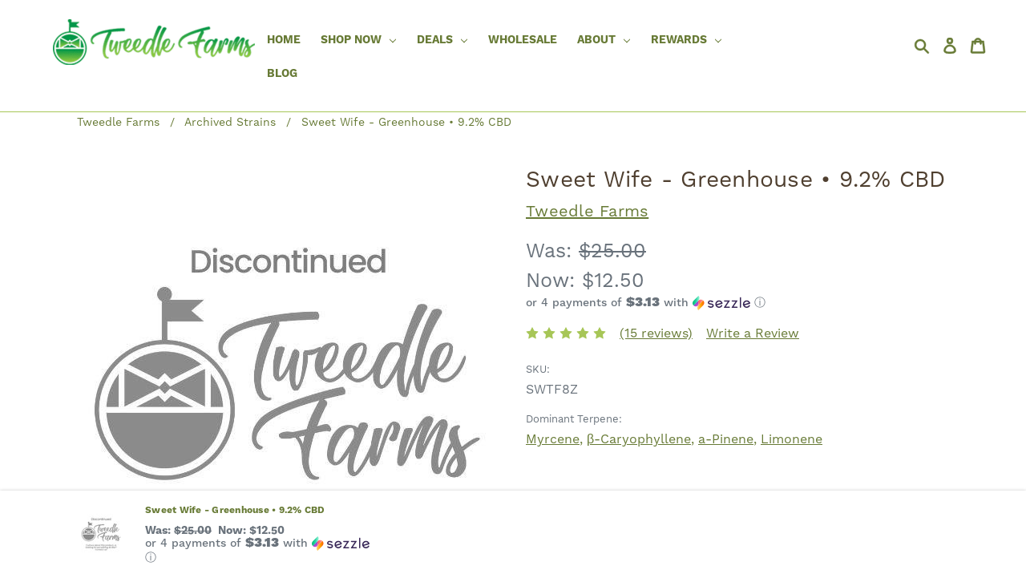

--- FILE ---
content_type: text/html; charset=UTF-8
request_url: https://tweedlefarms.com/sweet-wife-greenhouse/
body_size: 35288
content:
<!DOCTYPE html> 
<html class="no-js" lang="en">

    <head><script data-cfasync="false" data-fudge="true" id="fudge-js-patch-utils" fudge-script-name="patch_utils">!function(){"use strict";try{window.performance&&performance.mark("fudge.patch_utils_js_start")}catch(r){}}();
!function(){"use strict";const t=t=>{if(!t)return t;if(t.includes("/_external/"))try{return new URL(t).searchParams.get("url")||t}catch(e){return t}return t},e=/\\"|"(?:\\"|[^"])*"|\\,|(,)/g,r=/(\[\s*)(src)(\s*[\^*$~|]?\s*=[^\]]+])/g,n=t=>{if(!t.includes("src"))return t;const n=(t=>{if(!t.includes(","))return[t];const r=Array.from(t.matchAll(e));return function(t,e){let r=[],n=0;for(let c of e)r.push(t.substring(n,c)),n=c;return r.push(t.substring(n)),r}(t,r.filter((t=>","===t[1]&&void 0!==t.index)).map((t=>t.index))).map((t=>(","===t.charAt(0)&&(t=t.slice(1)),t.trim())))})(t);return n.flatMap((t=>(t=>{if(!t.includes("src"))return[t];const e=t.replaceAll(r,"$1data-osrc$3");return e===t?[t]:[e,t]})(t))).join(", ")};(()=>{Object.defineProperty(HTMLScriptElement.prototype,"getAttribute",{value:function(e){const r=Element.prototype.getAttribute.call(this,e);try{if("src"===e){if(null===r){const t=Element.prototype.getAttribute.call(this,"data-osrc");if(null!==t)return t}return t(r)||null}return r}catch(t){return r}},configurable:!0}),Object.defineProperty(HTMLScriptElement.prototype,"src",{get:function(){const e=Element.prototype.getAttribute.call(this,"src");if(null===e){const t=Element.prototype.getAttribute.call(this,"data-osrc");if(null!==t)return t}try{return t(e)||""}catch(t){return e}},configurable:!0});const e=(t,e)=>{const r=t[e],c=r.toString();function l(t){try{return r.call(this,n(t))}catch(e){return r.call(this,t)}}l.toString=()=>c,Object.defineProperty(t,e,{value:l,configurable:!0})};e(Document.prototype,"querySelector"),e(Document.prototype,"querySelectorAll"),e(Element.prototype,"querySelector"),e(Element.prototype,"querySelectorAll")})()}();
</script>
<script data-cfasync="false" data-fudge="true" id="fudge-js-utils" fudge-script-name="utils">!function(){"use strict";try{window.performance&&performance.mark("fudge.utils_js_start")}catch(r){}}();
!function(){"use strict";const e=XMLHttpRequest.prototype.open;function t(){return{events:{},emit(e,...t){let n=this.events[e]||[];for(let e=0,i=n.length;e<i;e++)n[e](...t)},on(e,t){return this.events[e]?.push(t)||(this.events[e]=[t]),()=>{this.events[e]=this.events[e]?.filter((e=>t!==e))}}}}XMLHttpRequest.prototype.open=function(){if(this._fudge_patched)return e.apply(this,arguments);this._fudge_patched=!0,e.apply(this,arguments),(e=>{try{return new URL(e,window.location.href).hostname===window.location.hostname}catch(e){return!1}})(arguments[1])&&this.setRequestHeader("X-Fudge-Sub-Resource","true")};const n=new URLSearchParams(window.location.search).get("fudge-debug");let i="true"===n||"1"===n;i||(i=window.location.hostname.endsWith(".local")||window.location.hostname.endsWith(".fudge.city")),i&&"false"===n&&(i=!1),false&&(i=!0);const o=e=>e.split(",").map((e=>e.trim())),r=t(),d=new Set;r.on("priority_images_loaded",(e=>{d.has("priority_images_loaded")||(window.__fudge_utils__.perfMark(`priority_images_loaded.${e}`),d.add("priority_images_loaded"))}));const s={};for(const e of[]){const t=document.documentElement.clientWidth,n=[...e.preload].reverse().find((e=>t>=e.minWidth));n&&(s[e.selector]=n.count)}window.__fudge_tr_event_queue__=window.__fudge_tr_event_queue__||[];let a=window.location.host;a=a.endsWith("cf.local")||a.endsWith("fudge.local")||a.endsWith("fudge.city")?a.replace(".cf.local","").replace(".fudge.local","").replace(".fudge.city","").replaceAll("_","."):null;const l={document:Document.prototype.addEventListener},u={onNativeDCL:e=>{let t=!1;const n=()=>{t||(t=!0,document.removeEventListener("DOMContentLoaded",n),requestAnimationFrame((()=>{e()})))};["interactive","complete","loaded"].includes(document.readyState)?n():(r.on("trigger_native_dcl",n),l.document.call(document,"DOMContentLoaded",n))},debug:i,logs:[],log(...e){e.unshift(Math.round(performance.now())),window.__fudge_utils__.logs.push(e),i&&(false?console.log("[Fudge]",...e.map((e=>"string"!=typeof e&&"number"!=typeof e?JSON.stringify(e):e))):console.log("[Fudge]",...e))},perfMark(e,...t){const n=`fudge.${e}`;window.__fudge_utils__.log(n,...t),performance.mark(n)},printLogs(){window.__fudge_utils__.logs.forEach((e=>console.log(...e)))},images:{getWinningCandidate:(e,t)=>{0===t&&console.warn("Provided image width is 0");const n=o(e);if(!n.length)return null;if(1===n.length)return{src:n[0]};const i=window.devicePixelRatio,r=(d=t,n.map((e=>{const[t,...n]=e.trim().split(" ").map((e=>e.trim())),i=n.find((e=>e.endsWith("w")));if(!i)return null;const o=parseInt(i.slice(0,-1));return!o||isNaN(o)?null:{src:t,density:o/d,widthPx:o}})).filter((e=>e)).sort(((e,t)=>(e.density??1/0)-(t.density??1/0))));var d;for(let e=0;e<r.length;e++){const t=r[e],n=r[e+1];if(!n)return t;const o=n.density;if(o<i)continue;const d=t.density,s=Math.sqrt(d*o);return i<=1&&i>d||i>=s?n:t}},getSplitSrcSet:o,getWidth:(e,t)=>{const n=getComputedStyle(e),i=parseInt(n.paddingLeft),o=parseInt(n.paddingRight),r=parseInt(n.borderLeftWidth),d=parseInt(n.borderRightWidth);return Math.max(Math.round(t-i-o-r-d),0)},preloadMax:s,getMeasuredImageWidth:e=>{if(!Array.isArray(e.widths))return;const t=document.documentElement.clientWidth,n=e.widths.findIndex((([e])=>e<=t));let i;return i=-1===n?e.widths[e.widths.length-1][1]:0===n?e.widths[0][1]:e.widths[n-1][1],i},possiblePreloadCount:1,removeFudgeClasses:e=>{if(!e)return;const t=Array.from(e.classList).filter((e=>!e.startsWith("fudge-img-")));e.className=t.join(" ")},classes:{"lazy":"fudge-img-lazy","priority":"fudge-img-priority","hidden":"fudge-img-hidden","aspectRatio":"fudge-img-aspect-ratio"},addLazyloadedClass:e=>{e?.classList.add("lazyloaded")}},emitter:r,onPriorityImagesLoaded:e=>{if(d.has("priority_images_loaded"))e();else{let t=!1;const n=r.on("priority_images_loaded",(()=>{t||(t=!0,e(),n())}))}},calledEvents:d,trackEvent:async(e,t={})=>{window.__fudge_utils__.log("Track Event",e,t),window.__fudge_tr_event?window.__fudge_tr_event(e,t):window.__fudge_tr_event_queue__.push([e,t])},fixHost:e=>{if(!a)return e;if(!(e=e.trim()).length)return e;if(e.startsWith("data:"))return e;if(e.startsWith("#"))return e;try{const t=new URL(e);return t.hostname===a?(t.hostname=window.location.hostname,t.toString()):e}catch(t){return e}},originalHost:a,metadata:{...{"deviceId":"OfkAm5sJk01YXEEAweOx9","pageGroupId":"product","pageLoadId":"yDwNoiwLtvx_vZ4MnJZvV","sessionId":"b147d2b1-fe14-4c13-8778-bf46659d87bb","teamId":"41cdf5e8-3c9d-4130-8c55-e70807d45e52"},windowId:(()=>{try{let e=sessionStorage.getItem("fudge-window-id");return e||(e="L6L9KExVqMo9ELLyfW8EB",sessionStorage.setItem("fudge-window-id",e)),e}catch(e){return null}})()},createNanoEvents:t,triggerNativeDCL:()=>{window.__fudge_utils__.perfMark("trigger_native_dcl"),r.emit("trigger_native_dcl")}};window.__fudge_utils__=u,window.requestIdleCallback=window.requestIdleCallback||function(e){var t=Date.now();return setTimeout((function(){e({didTimeout:!1,timeRemaining:function(){return Math.max(0,50-(Date.now()-t))}})}),1)},window.cancelIdleCallback=window.cancelIdleCallback||function(e){clearTimeout(e)};const c=[{"src":"https://tweedlefarms.com/_external/?url=https%3A%2F%2Fcdn11.bigcommerce.com%2Fs-77pdh2mpqt%2Fimages%2Fstencil%2F500x659%2Fproducts%2F854%2F12218%2Fsweet-wife-greenhouse-9.2percent-cbd__41747.1711157078.jpg%3Fc%3D2&h=MHQ2ZIMslb9tLvDMqf0cNGVmWqS58w3fQ6ajU6OT73A="}].filter((e=>null==e.x||e.x===window.devicePixelRatio));window._fudge_preload_metrics={preloadedSrcs:new Map(c.map((e=>[e.src,{native:!0,startedAt:0}]))),priorityImages:{}}}();
</script>
<script data-cfasync="false" data-fudge="true" id="fudge-js-sw-register" fudge-script-name="sw_register">!function(){"use strict";try{window.performance&&performance.mark("fudge.sw_register_js_start")}catch(r){}}();
!function(){"use strict";const e=()=>{try{let e=sessionStorage.getItem("fudge-window-id");return e||(e="L6L9KExVqMo9ELLyfW8EB",sessionStorage.setItem("fudge-window-id",e)),e}catch(e){return null}};window._fudge_sw_registration=new Promise((async e=>{const t=await navigator.serviceWorker.register("/service_worker.js",{updateViaCache:"none"});if(t.active)await navigator.serviceWorker.ready,e();else if(t.installing){const a=t=>{"activated"===t.target.state&&e()};t.installing.addEventListener("statechange",a)}else await navigator.serviceWorker.ready,e()})).then((()=>{window._fudge_sw_postMessage({type:"init",metadata:{...{"deviceId":"OfkAm5sJk01YXEEAweOx9","pageGroupId":"product","pageLoadId":"yDwNoiwLtvx_vZ4MnJZvV","sessionId":"b147d2b1-fe14-4c13-8778-bf46659d87bb","teamId":"41cdf5e8-3c9d-4130-8c55-e70807d45e52"},windowId:window.__fudge_utils__?.metadata?.windowId||e()},fudgeEnabled:true})})),window._fudge_sw_postMessage=async e=>(await window._fudge_sw_registration,!!navigator.serviceWorker.controller&&(navigator.serviceWorker.controller.postMessage(e),!0))}();
</script>

<style data-fudge="true">.fudge-img-hidden { opacity: 0 !important; font-size: 0 !important; } .fudge-img-lazy:not([src]):not([srcset]), .fudge-img-priority:not([src]):not([srcset]) {opacity: 0 !important;}</style><script data-cfasync="false" data-fudge="true" id="fudge-js-load-images" fudge-script-name="load_images">!function(){"use strict";try{window.performance&&performance.mark("fudge.load_images_js_start")}catch(r){}}();
!function(){"use strict";const{getWinningCandidate:t,getWidth:e,preloadMax:r,getMeasuredImageWidth:s,classes:n}=window.__fudge_utils__.images,i=new Set,o=new Map,a=t=>{if("PICTURE"===t.parentElement?.tagName)return t.parentElement},d=(t,e,r)=>{o.get(t)!==e&&(t.setAttribute("sizes",e+"px"),u(r,(t=>{t.setAttribute("sizes",e+"px")})),o.set(t,e))},c=new ResizeObserver((t=>{for(const r of t){const t=r.target;if(null==t.offsetParent)continue;const s=a(t),n=e(t,r.contentRect.width);if(i.has(t)){const e=t.getAttribute("data-srcset");if(w(e,s,n,!0)){c.unobserve(t),b(t,s,n,!0);continue}}const u=o.get(t);null!=u&&n&&u!==n&&d(t,n,s)}})),u=(t,e)=>{if(!t)return;const r=Array.from(t.querySelectorAll("source"));for(const t of r)e(t)},l=new IntersectionObserver((t=>{for(const r of t){const t=r.target;if(i.has(t)&&r.intersectionRatio>0){const s=e(t,r.boundingClientRect.width),n=a(t);w(t.getAttribute("data-srcset"),n,s,!0)&&(l.unobserve(t),b(t,n,s,!0))}}}));window.__fudge_priority_srcs=[];const g=t=>{const e=window.__fudge_priority_srcs.indexOf(t);-1!==e&&window.__fudge_priority_srcs.splice(e,1),window.__fudge_utils__.emitter.emit("on_load",t)};let f=0;const m=(t,e)=>{f++;const r=f.toString();t.dataset.fudgeId=r,window.__fudge_priority_srcs.push(r);const s=e=>{if(!window._fudge_preload)return;const{srcsetsToPreload:s}=window._fudge_preload,n=t.currentSrc||t.src;if(!n)return;const i=new URL(n,window.location.href).toString(),o=window._fudge_preload_metrics;if(o.preloadedSrcs.has(i))o.priorityImages[r]={imageId:r,hit:!0,src:n,loadError:e};else{const t=s.some((t=>t.includes(n)));o.priorityImages[r]={imageId:r,hit:!1,src:n,missReason:t?"wrong_size":"no_preload",loadError:e}}};t.addEventListener("load",(()=>{s(!1),g(r)})),t.addEventListener("error",(()=>{s(!0),g(r)}));const n=JSON.stringify({type:"image",wasPrioritized:!0});t.dataset.fudgeMetadata=n,e&&(e.dataset.fudgeMetadata=n),u(e,(t=>{t.dataset.fudgeMetadata=n}))};window.__fudgeLoadImageNatively=t=>{const e=t.previousElementSibling;e&&m(e,null)};const w=(t,e,r,s)=>{const n=Array.from(e?.querySelectorAll("source")||[]),i=e&&n.some((t=>t.hasAttribute("data-srcset")));return!(s&&(t||i)&&!r)&&s};let _=0;const b=(t,r,s,n)=>{window.__fudge_utils__.perfMark(`load_image.${_}`),_++;const o=t.getAttribute("data-src"),a=t.getAttribute("data-srcset"),g=w(a,r,s,n);if(c.observe(t),!g)return i.add(t),void l.observe(t);i.delete(t),m(t,r);let f=!1;t.addEventListener("load",(()=>{f||(requestAnimationFrame((()=>{const s=e(t,t.offsetWidth);d(t,s,r)})),f=!0)})),a&&(t.setAttribute("sizes",s+"px"),t.setAttribute("srcset",a)),o&&t.setAttribute("src",o),t.removeAttribute("data-srcset"),t.removeAttribute("data-src"),u(r,(t=>{const e=t.getAttribute("data-srcset"),r=t.getAttribute("data-src");e?(t.setAttribute("sizes",s+"px"),t.setAttribute("srcset",e),t.removeAttribute("data-srcset")):r&&(t.setAttribute("src",r),t.removeAttribute("data-src"))}))},p={...r};window.__fudgeLoadImage=(t,r)=>{let i=t.previousElementSibling;if(!i)return;let o,a,d=null;if("PICTURE"===i.parentElement?.tagName&&(d=i.parentElement),null!=r){const t=p[r];if(null!=t){if(t<=0)return i.classList.remove(n.priority),void i.classList.add(n.lazy);p[r]=t-1}}if(window._fudge_preload?.sizes&&r){const t=window._fudge_preload.sizes[r];if(t){const e=s(t);"number"==typeof e?o=e:null===e&&(o="hidden")}}let c=!1;null!=o?"hidden"!==o&&(a=o,c=!0):(c=null!=i.offsetParent,c&&(a=e(i,i.offsetWidth))),b(i,d,a,c)};const h=new Set,A=new ResizeObserver((t=>{for(const e of t)S(e.target,e.contentRect.width)})),y=new Map,v=[180,360,540,720,900,1080,1296,1512,1728,1944,2160],I=/url\((?!['"]?(?:data):)['"]?([^'"\)]*)['"]?\)/i,S=async(r,s)=>{const n=Math.random();y.set(r,n),_++;let i=r.getAttribute("data-bgset");if(!i){const t=window.getComputedStyle(r).backgroundImage;if(t){const e=I.exec(t);if(e){const t=(t=>{if(t.pathname.startsWith("/hubfs")&&(t.pathname=`/hs-fs${t.pathname}`),t.pathname.startsWith("/hs-fs"))return v.map((e=>(t.searchParams.set("width",e.toString()),t.searchParams.delete("height"),`${t.toString()} ${e}w`)))})(new URL(e[1],r.baseURI));t&&(i=t.join(", "),r.setAttribute("data-bgset",i))}}}if(!i)return;if(h.has(r)||(h.add(r),A.observe(r)),!s)return;const o=e(r,s),a=t(i,o);if(!a)return;const d=`url(${a.src})`;var c;r.style.backgroundImage!==d&&(r.style.backgroundImage.trim().length&&(await(c=a.src,new Promise(((t,e)=>{const r=new Image;r.onload=t,r.onerror=e,r.src=c}))),y.get(r)!==n)||(r.style.backgroundImage=d,"0"===getComputedStyle(r).opacity&&(r.style.opacity="1"),y.delete(r)))};window.__fudgeLoadBackgroundImage=t=>{const e=t.previousElementSibling;e&&S(e,e.offsetWidth)}}();
</script>

        
        <title>Tweedle Farms Sweet Wife - Greenhouse • 9.2% CBD 7</title>
        <link rel="dns-prefetch preconnect" href="https://cdn11.bigcommerce.com/s-77pdh2mpqt" crossorigin><link rel="dns-prefetch preconnect" href="https://fonts.googleapis.com/" crossorigin><link rel="dns-prefetch preconnect" href="https://fonts.gstatic.com/" crossorigin>            <meta property="product:price:amount" content="12.5" /><meta property="product:price:currency" content="USD" /><meta property="og:price:standard_amount" content="25" /><meta property="og:rating" content="5" /><meta property="og:url" content="https://tweedlefarms.com/sweet-wife-greenhouse/" /><meta property="og:site_name" content="Tweedle Farms" /><meta name="keywords" content="CBD Flower, Pre Rolls, CBD Oils, and more!"><meta name="description" content="Dense buds with creamy resin and shades of green and rose gold. An aroma of fresh baked goods, earth, cherries, grape and lemon-lime candy. Available now!"><link rel='canonical' href='https://tweedlefarms.com/sweet-wife-greenhouse/' /><meta name='platform' content='bigcommerce.stencil' /><meta property="og:type" content="product" />
<meta property="og:title" content="Sweet Wife - Greenhouse • 9.2% CBD" />
<meta property="og:description" content="Dense buds with creamy resin and shades of green and rose gold. An aroma of fresh baked goods, earth, cherries, grape and lemon-lime candy. Available now!" />
<meta property="og:image" content="https://cdn11.bigcommerce.com/s-77pdh2mpqt/products/854/images/12218/sweet-wife-greenhouse-9.2percent-cbd__41747.1711157078.386.513.jpg?c=2" />
<meta property="og:availability" content="oos" />
<meta property="pinterest:richpins" content="enabled" />        
         
        <meta charset="UTF-8" />
        <link href="https://cdn11.bigcommerce.com/s-77pdh2mpqt/product_images/Tweedle-Farms-2020-site-logo.png?t=1579825379" rel="shortcut icon">
        <meta name="viewport" content="width=device-width, initial-scale=1">
        <meta http-equiv="Content-Security-Policy" content="upgrade-insecure-requests" />

        <!-- 
            Facebook Open Graph Meta
        -->
<meta property="og:brand" content="Tweedle Farms"/>
        <meta property="og:availability" content="out of stock">
        <meta property="product:availability" content="out of stock">
        <meta property="product:condition" content="new">
            <meta property="product:price:amount" content="12.5">
            <meta property="product:price:currency" content="USD">
        
        <!-- 
            Twitter Cards Meta
        -->
        <meta name="twitter:card" content="summary" /><meta name="twitter:site" content="@TweedleFarms">        <!-- Advanced Social Meta Tags - END -->
        
        <script>
            document.documentElement.className = document.documentElement.className.replace('no-js', 'js');
        </script>

        <script>
    function browserSupportsAllFeatures() {
        return window.Promise
            && window.fetch
            && window.URL
            && window.URLSearchParams
            && window.WeakMap
            // object-fit support
            && ('objectFit' in document.documentElement.style);
    }

    function loadScript(src) {
        var js = document.createElement('script');
        js.src = src;
        js.onerror = function () {
            console.error('Failed to load polyfill script ' + src);
        };
        document.head.appendChild(js);
    }

    if (!browserSupportsAllFeatures()) {
        loadScript('https://cdn11.bigcommerce.com/s-77pdh2mpqt/stencil/64bf7190-e950-013c-4786-4690d3725aa7/e/b1cd3230-fde2-013d-c022-320bb359ce28/dist/theme-bundle.polyfills.js');
    }
</script>
        <script>window.consentManagerTranslations = `{"locale":"en","locales":{"consent_manager.data_collection_warning":"en","consent_manager.accept_all_cookies":"en","consent_manager.gdpr_settings":"en","consent_manager.data_collection_preferences":"en","consent_manager.manage_data_collection_preferences":"en","consent_manager.use_data_by_cookies":"en","consent_manager.data_categories_table":"en","consent_manager.allow":"en","consent_manager.accept":"en","consent_manager.deny":"en","consent_manager.dismiss":"en","consent_manager.reject_all":"en","consent_manager.category":"en","consent_manager.purpose":"en","consent_manager.functional_category":"en","consent_manager.functional_purpose":"en","consent_manager.analytics_category":"en","consent_manager.analytics_purpose":"en","consent_manager.targeting_category":"en","consent_manager.advertising_category":"en","consent_manager.advertising_purpose":"en","consent_manager.essential_category":"en","consent_manager.esential_purpose":"en","consent_manager.yes":"en","consent_manager.no":"en","consent_manager.not_available":"en","consent_manager.cancel":"en","consent_manager.save":"en","consent_manager.back_to_preferences":"en","consent_manager.close_without_changes":"en","consent_manager.unsaved_changes":"en","consent_manager.by_using":"en","consent_manager.agree_on_data_collection":"en","consent_manager.change_preferences":"en","consent_manager.cancel_dialog_title":"en","consent_manager.privacy_policy":"en","consent_manager.allow_category_tracking":"en","consent_manager.disallow_category_tracking":"en"},"translations":{"consent_manager.data_collection_warning":"We use cookies (and other similar technologies) to collect data to improve your shopping experience.","consent_manager.accept_all_cookies":"Accept All Cookies","consent_manager.gdpr_settings":"Settings","consent_manager.data_collection_preferences":"Website Data Collection Preferences","consent_manager.manage_data_collection_preferences":"Manage Website Data Collection Preferences","consent_manager.use_data_by_cookies":" uses data collected by cookies and JavaScript libraries to improve your shopping experience.","consent_manager.data_categories_table":"The table below outlines how we use this data by category. To opt out of a category of data collection, select 'No' and save your preferences.","consent_manager.allow":"Allow","consent_manager.accept":"Accept","consent_manager.deny":"Deny","consent_manager.dismiss":"Dismiss","consent_manager.reject_all":"Reject all","consent_manager.category":"Category","consent_manager.purpose":"Purpose","consent_manager.functional_category":"Functional","consent_manager.functional_purpose":"Enables enhanced functionality, such as videos and live chat. If you do not allow these, then some or all of these functions may not work properly.","consent_manager.analytics_category":"Analytics","consent_manager.analytics_purpose":"Provide statistical information on site usage, e.g., web analytics so we can improve this website over time.","consent_manager.targeting_category":"Targeting","consent_manager.advertising_category":"Advertising","consent_manager.advertising_purpose":"Used to create profiles or personalize content to enhance your shopping experience.","consent_manager.essential_category":"Essential","consent_manager.esential_purpose":"Essential for the site and any requested services to work, but do not perform any additional or secondary function.","consent_manager.yes":"Yes","consent_manager.no":"No","consent_manager.not_available":"N/A","consent_manager.cancel":"Cancel","consent_manager.save":"Save","consent_manager.back_to_preferences":"Back to Preferences","consent_manager.close_without_changes":"You have unsaved changes to your data collection preferences. Are you sure you want to close without saving?","consent_manager.unsaved_changes":"You have unsaved changes","consent_manager.by_using":"By using our website, you're agreeing to our","consent_manager.agree_on_data_collection":"By using our website, you're agreeing to the collection of data as described in our ","consent_manager.change_preferences":"You can change your preferences at any time","consent_manager.cancel_dialog_title":"Are you sure you want to cancel?","consent_manager.privacy_policy":"Privacy Policy","consent_manager.allow_category_tracking":"Allow [CATEGORY_NAME] tracking","consent_manager.disallow_category_tracking":"Disallow [CATEGORY_NAME] tracking"}}`;</script>
        
        <script>
            window.lazySizesConfig = window.lazySizesConfig || {};
            window.lazySizesConfig.loadMode = 1;
        </script>
        <script async src="https://cdn11.bigcommerce.com/s-77pdh2mpqt/stencil/64bf7190-e950-013c-4786-4690d3725aa7/e/b1cd3230-fde2-013d-c022-320bb359ce28/dist/theme-bundle.head_async.js"></script>
        
        <link data-stencil-stylesheet href="https://tweedlefarms.com/_external/?url=https%3A%2F%2Fcdn11.bigcommerce.com%2Fs-77pdh2mpqt%2Fstencil%2F64bf7190-e950-013c-4786-4690d3725aa7%2Fe%2Fb1cd3230-fde2-013d-c022-320bb359ce28%2Fcss%2Ftheme-65b3f510-e950-013c-4786-4690d3725aa7.css&h=Vo41EzQzJ78j33tsigX_J0HUzhw_0MmbAgzFQpe2Nfo=" rel="stylesheet"><link type="disabled" data-stencil-stylesheet="" href="https://cdn11.bigcommerce.com/s-77pdh2mpqt/stencil/64bf7190-e950-013c-4786-4690d3725aa7/e/b1cd3230-fde2-013d-c022-320bb359ce28/css/theme-65b3f510-e950-013c-4786-4690d3725aa7.css" rel="stylesheet">
        
        <!-- Start Tracking Code for analytics_googleanalytics4 -->

<script data-cfasync="false" src="https://tweedlefarms.com/_external/?url=https%3A%2F%2Fcdn11.bigcommerce.com%2Fshared%2Fjs%2Fgoogle_analytics4_bodl_subscribers-358423becf5d870b8b603a81de597c10f6bc7699.js&h=VvC5QGl7CB4H_Xd5xS8vKeuzSnSAhP_ZZJD7bq2Tnd8=" integrity="sha256-gtOfJ3Avc1pEE/hx6SKj/96cca7JvfqllWA9FTQJyfI=" crossorigin="anonymous" data-osrc="https://cdn11.bigcommerce.com/shared/js/google_analytics4_bodl_subscribers-358423becf5d870b8b603a81de597c10f6bc7699.js"></script>
<script data-cfasync="false">
  (function () {
    window.dataLayer = window.dataLayer || [];

    function gtag(){
        dataLayer.push(arguments);
    }

    function initGA4(event) {
         function setupGtag() {
            function configureGtag() {
                gtag('js', new Date());
                gtag('set', 'developer_id.dMjk3Nj', true);
                gtag('config', 'G-BXR7T962J8');
            }

            var script = document.createElement('script');

            script.src = 'https://www.googletagmanager.com/gtag/js?id=G-BXR7T962J8';
            script.async = true;
            script.onload = configureGtag;

            document.head.appendChild(script);
        }

        setupGtag();

        if (typeof subscribeOnBodlEvents === 'function') {
            subscribeOnBodlEvents('G-BXR7T962J8', false);
        }

        window.removeEventListener(event.type, initGA4);
    }

    

    var eventName = document.readyState === 'complete' ? 'consentScriptsLoaded' : 'DOMContentLoaded';
    window.addEventListener(eventName, initGA4, false);
  })()
</script>

<!-- End Tracking Code for analytics_googleanalytics4 -->

<!-- Start Tracking Code for analytics_siteverification -->

<meta name="p:domain_verify" content="376588b89e98f448f496ae6ae918fb53"/>

<!-- End Tracking Code for analytics_siteverification -->


<script src="https://www.google.com/recaptcha/api.js" async defer></script>
<script type="text/javascript">
var BCData = {"product_attributes":{"sku":"SWTF8Z","upc":null,"mpn":null,"gtin":null,"weight":null,"base":false,"image":null,"stock":0,"instock":false,"stock_message":"Out of stock","purchasable":true,"purchasing_message":"The selected product combination is currently unavailable.","call_for_price_message":null,"price":{"without_tax":{"formatted":"$12.50","value":12.5,"currency":"USD"},"tax_label":"Tax","sale_price_without_tax":{"formatted":"$12.50","value":12.5,"currency":"USD"},"non_sale_price_without_tax":{"formatted":"$25.00","value":25,"currency":"USD"}}}};
</script>
<script src="https://tweedlefarms.com/_external/?url=https%3A%2F%2Fwidget.sezzle.com%2Fv1%2Fjavascript%2Fprice-widget%3Fuuid%3Dad2f2480-2cac-4bf4-984b-95eb427facc9&h=sOhROMIiPmG0IuURqBeaK25WwAygFFX087F3igEyfLE=" data-osrc="https://widget.sezzle.com/v1/javascript/price-widget?uuid=ad2f2480-2cac-4bf4-984b-95eb427facc9"></script><!-- Google Tag Manager -->
<script>(function(w,d,s,l,i){w[l]=w[l]||[];w[l].push({'gtm.start':
new Date().getTime(),event:'gtm.js'});var f=d.getElementsByTagName(s)[0],
j=d.createElement(s),dl=l!='dataLayer'?'&l='+l:'';j.async=true;j.src=
'https://www.googletagmanager.com/gtm.js?id='+i+dl;f.parentNode.insertBefore(j,f);
})(window,document,'script','dataLayer','GTM-M3GGQD2');</script>
<!-- End Google Tag Manager --><script src="https://cdn-widgetsrepository.yotpo.com/v1/loader/mwfCLYVa1P0RLQ-xGxByKw" async></script><!-- Google tag (gtag.js) -->
<script async data-src="https://www.googletagmanager.com/gtag/js?id=G-BXR7T962J8"></script>
<script>
  /*window.dataLayer = window.dataLayer || [];
  function gtag(){dataLayer.push(arguments);}
  gtag('js', new Date());

  gtag('config', 'G-BXR7T962J8');*/
</script><script type="application/ld+json">
{ "@context" : "http://schema.org",
  "@type" : "Organization",
  "name" : "Tweedle Farms",
  "url" : "https://tweedlefarms.com/",
  "description": "We are Northwest Oregon’s premiere hemp and hemp product farm. @tweedlefarms #tweedlefarms",
  "sameAs" : [ "https://www.facebook.com/tweedlefarms",
  "https://www.linkedin.com/company/tweedlefarms",
  "https://twitter.com/TweedleFarms",
  "https://www.instagram.com/tweedlefarms503/",
  "https://www.youtube.com/c/TweedleFarms"] 
}
</script>
<script type="application/ld+json">
    {
      "@context": "https://schema.org",
      "@type": "LocalBusiness",
      "image": [
        "https://store-77pdh2mpqt.mybigcommerce.com/product_images/uploaded_images/tweedle-farms-mobile-logo2.png"
       ],
      "name": "Tweedle Farms",
      "address": {
        "@type": "PostalAddress",
        "streetAddress": " 42345 Tweedle Rd",
        "addressLocality": "Seaside",
        "addressRegion": "OR",
        "postalCode": "97138",
        "addressCountry": "US"
      },
      "geo": {
        "@type": "GeoCoordinates",
        "latitude": 45.898835,
        "longitude": -123.557671
      },
      "url": "https://tweedlefarms.com/",
      "priceRange": "$$$",
      "telephone": "+18448933353",
      "openingHoursSpecification": [
        {
          "@type": "OpeningHoursSpecification",
          "dayOfWeek": [
            "Monday",
            "Tuesday",
            "Wednesday",
            "Thursday",
            "Friday"
          ],
          "opens": "09:00",
          "closes": "17:00"
        }
      ]
    }
    </script>
<script type="application/ld+json">
{
    "@context": "https://schema.org",
    "@type": "WebSite",
    "url": "https://tweedlefarms.com/",
    "potentialAction": {
      "@type": "SearchAction",
      "target": "https://tweedlefarms.com/search.php?search_query={search_term_string}",
      "query-input": "required name=search_term_string",
      "query": "required"
    }
}
</script><script type="text/javascript">
        /*! js-cookie v3.0.0-rc.1 | MIT */
!function(e,t){"object"==typeof exports&&"undefined"!=typeof module?module.exports=t():"function"==typeof define&&define.amd?define(t):(e=e||self,function(){var n=e.Cookies,r=e.Cookies=t();r.noConflict=function(){return e.Cookies=n,r}}())}(this,function(){"use strict";function e(e){for(var t=1;t<arguments.length;t++){var n=arguments[t];for(var r in n)e[r]=n[r]}return e}var t={read:function(e){return e.replace(/(%[\dA-F]{2})+/gi,decodeURIComponent)},write:function(e){return encodeURIComponent(e).replace(/%(2[346BF]|3[AC-F]|40|5[BDE]|60|7[BCD])/g,decodeURIComponent)}};return function n(r,o){function i(t,n,i){if("undefined"!=typeof document){"number"==typeof(i=e({},o,i)).expires&&(i.expires=new Date(Date.now()+864e5*i.expires)),i.expires&&(i.expires=i.expires.toUTCString()),t=encodeURIComponent(t).replace(/%(2[346B]|5E|60|7C)/g,decodeURIComponent).replace(/[()]/g,escape),n=r.write(n,t);var c="";for(var u in i)i[u]&&(c+="; "+u,!0!==i[u]&&(c+="="+i[u].split(";")[0]));return document.cookie=t+"="+n+c}}return Object.create({set:i,get:function(e){if("undefined"!=typeof document&&(!arguments.length||e)){for(var n=document.cookie?document.cookie.split("; "):[],o={},i=0;i<n.length;i++){var c=n[i].split("="),u=c.slice(1).join("=");'"'===u[0]&&(u=u.slice(1,-1));try{var f=t.read(c[0]);if(o[f]=r.read(u,f),e===f)break}catch(e){}}return e?o[e]:o}},remove:function(t,n){i(t,"",e({},n,{expires:-1}))},withAttributes:function(t){return n(this.converter,e({},this.attributes,t))},withConverter:function(t){return n(e({},this.converter,t),this.attributes)}},{attributes:{value:Object.freeze(o)},converter:{value:Object.freeze(r)}})}(t,{path:"/"})});

 
     	var getUrlParameter = function getUrlParameter(sParam) {
            var sPageURL = window.location.search.substring(1),
                sURLVariables = sPageURL.split('&'),
                sParameterName,
                i;

            for (i = 0; i < sURLVariables.length; i++) {
                sParameterName = sURLVariables[i].split('=');

                if (sParameterName[0] === sParam) {
                    return sParameterName[1] === undefined ? true : decodeURIComponent(sParameterName[1]);
                }
            }
            return false;
	    };
        let getParam = [getUrlParameter('cjevent')];
        var cookie_name = "cje";
        var domain = ".tweedlefarms.com";
        
         
        if (getUrlParameter('cjevent')) {
            var cjevent = getParam.map(element => {
              return element.toLowerCase();
            });
        }
         
        var expDate = new Date();
        
        if (cjevent) {
	        expDate.setTime(expDate.getTime() + (86400 * 395 * 1000));
            Cookies.set(cookie_name, cjevent, { expires: expDate , path: "/", domain: domain, secure: true});
	    }
 
   
    
    const options = {
  method: 'POST',
  headers: {'Content-Type': 'application/json'},
  body: '{"firstName":"Jane","lastName":"Doe","email":"janedoe@example.com","password":"string","acceptsMarketingEmails":true,"customFields":[{"fieldId":"25","fieldValue":"Leave in backyard"}]}'
};

fetch(' https://api.bigcommerce.com/stores/77pdh2mpqt/v3/customers', options)
  .then(response => response.json())
  .then(response => console.log(response))
  .then(function(customerLists) {
            console.log(customerLists); 

  });

</script>
<script type='text/javascript'>
(function(a,b,c,d){
a='https://www.mczbf.com/tags/688289863921/tag.js';
b=document;c='script';d=b.createElement(c);d.src=a;
d.type='text/java'+c;d.async=true;
d.id='cjapitag';
a=b.getElementsByTagName(c)[0];a.parentNode.insertBefore(d,a)
})();
</script>

<script type='text/javascript' src="https://tweedlefarms.com/_external/?url=https%3A%2F%2Fwebsitespeedycdn.b-cdn.net%2Fspeedyscripts%2Fecmrx_4358%2Fecmrx_4358_1.js&h=q1cdfTVi3hiFDN5mDH-R2hs6qdCUxkMrCeD0-UKVamc=" data-osrc="https://websitespeedycdn.b-cdn.net/speedyscripts/ecmrx_4358/ecmrx_4358_1.js"></script>

<script type='text/javascript' src="https://tweedlefarms.com/_external/?url=https%3A%2F%2Fwebsitespeedycdn.b-cdn.net%2Fspeedyscripts%2Fecmrx_4358%2Fecmrx_4358_2.js&h=IaLc_W_0cckg69sseQ2gK67WLqND6chvedcM9Fvthlk=" data-osrc="https://websitespeedycdn.b-cdn.net/speedyscripts/ecmrx_4358/ecmrx_4358_2.js"></script>

<script type='text/javascript' src="https://tweedlefarms.com/_external/?url=https%3A%2F%2Fwebsitespeedycdn.b-cdn.net%2Fspeedyscripts%2Fecmrx_4358%2Fecmrx_4358_3.js&h=hoGxNbZckcCAVWm6zYe7fshooBHV8tGdgRzRh0J8Zo0=" data-osrc="https://websitespeedycdn.b-cdn.net/speedyscripts/ecmrx_4358/ecmrx_4358_3.js"></script>

 <script data-cfasync="false" src="https://tweedlefarms.com/_external/?url=https%3A%2F%2Fmicroapps.bigcommerce.com%2Fbodl-events%2F1.9.4%2Findex.js&h=BJa08XbTGmnV1hqdCuQyAxq1gEEZlzL83buoMaRYS2E=" integrity="sha256-Y0tDj1qsyiKBRibKllwV0ZJ1aFlGYaHHGl/oUFoXJ7Y=" nonce="" crossorigin="anonymous" data-osrc="https://microapps.bigcommerce.com/bodl-events/1.9.4/index.js"></script>
 <script data-cfasync="false" nonce="">

 (function() {
    function decodeBase64(base64) {
       const text = atob(base64);
       const length = text.length;
       const bytes = new Uint8Array(length);
       for (let i = 0; i < length; i++) {
          bytes[i] = text.charCodeAt(i);
       }
       const decoder = new TextDecoder();
       return decoder.decode(bytes);
    }
    window.bodl = JSON.parse(decodeBase64("[base64]"));
 })()

 </script>

<script nonce="">
(function () {
    var xmlHttp = new XMLHttpRequest();

    xmlHttp.open('POST', 'https://bes.gcp.data.bigcommerce.com/nobot');
    xmlHttp.setRequestHeader('Content-Type', 'application/json');
    xmlHttp.send('{"store_id":"1000476604","timezone_offset":"-8.0","timestamp":"2026-01-13T07:28:20.10369500Z","visit_id":"1440dfa4-8f69-4fcb-8aba-b9c59c1465e3","channel_id":1}');
})();
</script>

        
        
        
        <link href="https://fonts.googleapis.com/css2?family=Poppins:ital,wght@0,100;0,200;0,300;0,400;0,500;0,600;0,700;0,800;0,900;1,100;1,200;1,300;1,400;1,500;1,600;1,700;1,800;1,900&display=swap" rel="preload" as="style" type="disabled">
        <link rel='stylesheet' href="https://tweedlefarms.com/_external/?url=https%3A%2F%2Ffonts.googleapis.com%2Fcss2%3Ffamily%3DPoppins%3Aital%2Cwght%400%2C100%3B0%2C200%3B0%2C300%3B0%2C400%3B0%2C500%3B0%2C600%3B0%2C700%3B0%2C800%3B0%2C900%3B1%2C100%3B1%2C200%3B1%2C300%3B1%2C400%3B1%2C500%3B1%2C600%3B1%2C700%3B1%2C800%3B1%2C900%26display%3Dswap&h=aag5W6vBWyzzm1W8yGrTMppdMKEuieAlzFQjVJl7VUE="><link href="https://fonts.googleapis.com/css2?family=Poppins:ital,wght@0,100;0,200;0,300;0,400;0,500;0,600;0,700;0,800;0,900;1,100;1,200;1,300;1,400;1,500;1,600;1,700;1,800;1,900&display=swap" rel="stylesheet" type="disabled">
        
        <!-- <link rel="preconnect" href="https://use.typekit.net/xba4ulx.css" crossorigin> -->
        
    <!--<link rel="preconnect" href="https://fonts.gstatic.com" crossorigin>-->
<link href="https://tweedlefarms.com/_external/?url=https%3A%2F%2Ffonts.googleapis.com%2Fcss2%3Ffamily%3DWork%2BSans%26display%3Dswap&h=6PimjGOX9B4h6HVDdWtn5fOmqfKA5kuzhYsJ98dNjjc=" rel="stylesheet"><link type="disabled" rel="stylesheet" href="https://fonts.googleapis.com/css2?family=Work+Sans&display=swap">
        
        
        
    
				
    
    
    </head>
    <body>
        <svg data-src="https://cdn11.bigcommerce.com/s-77pdh2mpqt/stencil/64bf7190-e950-013c-4786-4690d3725aa7/e/b1cd3230-fde2-013d-c022-320bb359ce28/img/icon-sprite.svg" class="icons-svg-sprite"></svg>

        <header class="header " role="banner" style="position: sticky;">
    <a href="#" class="mobileMenu-toggle" data-mobile-menu-toggle="menu">
        <span class="mobileMenu-toggleIcon">Toggle menu</span>
    </a>

        <div class="header-logo header-logo--center">
            <a href="https://tweedlefarms.com/" class="header-logo__link">
            <img class="header-logo-image-unknown-size desktop-logo lazyload" src="https://cdn11.bigcommerce.com/s-77pdh2mpqt/stencil/64bf7190-e950-013c-4786-4690d3725aa7/e/b1cd3230-fde2-013d-c022-320bb359ce28/img/loading.svg" data-src="https://cdn11.bigcommerce.com/s-77pdh2mpqt/images/stencil/original/tweedle_farms_2020_site_logo_1619745807__73073.original.png" alt="Tweedle Farms" title="Tweedle Farms" width="252" height="57">
            <img class="header-logo-image-unknown-size mobile-logo lazyload" src="https://cdn11.bigcommerce.com/s-77pdh2mpqt/stencil/64bf7190-e950-013c-4786-4690d3725aa7/e/b1cd3230-fde2-013d-c022-320bb359ce28/img/loading.svg" data-src="https://store-77pdh2mpqt.mybigcommerce.com/product_images/uploaded_images/tweedle-farms-mobile-logo.svg" alt="Tweedle Farms" title="Tweedle Farms" width="184" height="45">
</a>
        </div>
    <div data-content-region="header_bottom"></div>
    <div class="navPages-container" id="menu" data-menu>
        <nav class="navPages">


    <ul class="navPages-list">

        <li class="navPages-item navPages-item-page">
            <a class="navPages-action" href="https://tweedlefarms.com/">Home</a>

        </li>
        

        <li class="navPages-item nav-has-submenu about-menu-item">
            <a class="navPages-action has-subMenu      " data-collapsible="navPages-20" aria-controls="navPages-20" aria-expanded="false">
                Shop Now <i class="icon navPages-action-moreIcon" aria-hidden="true"><svg><use xlink:href="#icon-chevron-down"></use></svg></i></a>

            <div class="navPage-subMenu" id="navPages-20" aria-hidden="true" tabindex="-1">
                <ul class="navPage-subMenu-list">
                    <li class="navPage-subMenu-item">
                        <a class="navPage-subMenu-action navPages-action  remove-active page-" href="/shop/">All Products</a>
                    </li> 
                    <li class="navPage-subMenu-item">
                        <a class="navPage-subMenu-action navPages-action page-" href="/hemp-flower/">Hemp Flower</a>
                    </li>
                    <li class="navPage-subMenu-item">
                        <a class="navPage-subMenu-action navPages-action page-" href="/cbd-oils/">CBD Oils</a>
                    </li>
                    <li class="navPage-subMenu-item">
                        <a class="navPage-subMenu-action navPages-action page-" href="/edibles/">CBD Edibles</a>
                    </li>
                    <li class="navPage-subMenu-item">
                        <a class="navPage-subMenu-action navPages-action page-" href="/topicals/">CBD Topicals</a>
                    </li>
                    <li class="navPage-subMenu-item">
                        <a class="navPage-subMenu-action navPages-action page-" href="/concentrates/">Concentrates</a>
                    </li>
                    <li class="navPage-subMenu-item">
                        <a class="navPage-subMenu-action navPages-action page-" href="/small-buds/">Small Buds</a>
                    </li>
                    <li class="navPage-subMenu-item">
                        <a class="navPage-subMenu-action navPages-action page-" href="/trim-shake/">CBD Shake</a>
                    </li>
                    <li class="navPage-subMenu-item">
                        <a class="navPage-subMenu-action navPages-action page-" href="/pre-rolls/">Pre-Rolled Joints</a>
                    </li>
                    <li class="navPage-subMenu-item">
                        <a class="navPage-subMenu-action navPages-action page-" href="/accessories/">Accessories</a>
                    </li>
                    <li class="navPage-subMenu-item">
                        <a class="navPage-subMenu-action navPages-action page-" href="/cbd-seeds/">Seeds</a>
                    </li>
                    <li class="navPage-subMenu-item">
                        <a class="navPage-subMenu-action navPages-action page-" href="/merch/">Merch</a>
                    </li>
                </ul>
            </div>
        </li>
        <li class="navPages-item nav-has-submenu about-menu-item">
            <a class="navPages-action has-subMenu    " data-collapsible="navPages-21" aria-controls="navPages-21" aria-expanded="false">
                Deals <i class="icon navPages-action-moreIcon" aria-hidden="true"><svg><use xlink:href="#icon-chevron-down"></use></svg></i></a>

            <div class="navPage-subMenu" id="navPages-21" aria-hidden="true" tabindex="-1">
                <ul class="navPage-subMenu-list">
                    <li class="navPage-subMenu-item">
                        <a class="navPage-subMenu-action navPages-action page-" href="/coming-soon/">Coming Soon</a>
                    </li>
                     <li class="navPage-subMenu-item">
                        <a class="navPage-subMenu-action navPages-action page-" href="/new/">New</a>
                    </li>
                    <li class="navPage-subMenu-item">
                        <a class="navPage-subMenu-action navPages-action page-" href="/sale/">Deals</a>
                    </li>
                    <li class="navPage-subMenu-item">
                        <a class="navPage-subMenu-action navPages-action page-" href="/clearance/">Clearance</a>
                    </li>
                </ul>
            </div>
        </li>
        
        <li class="navPages-item navPages-item-page">
            <a class="navPages-action " href="/wholesale/">Wholesale</a>
        </li>

        <li class="navPages-item nav-has-submenu about-menu-item">
            <a class="navPages-action has-subMenu" data-collapsible="navPages-about" aria-controls="navPages-about" aria-expanded="false">About <i class="icon navPages-action-moreIcon" aria-hidden="true"><svg><use xlink:href="#icon-chevron-down"></use></svg></i></a>

            <div class="navPage-subMenu" id="navPages-about" aria-hidden="true" tabindex="-1">
                <ul class="navPage-subMenu-list">
                    <li class="navPage-subMenu-item">
                        <a class="navPage-subMenu-action navPages-action " href="/wholesale/">Wholesale</a>
                    </li>
                    <li class="navPage-subMenu-item">
                        <a class="navPage-subMenu-action navPages-action " href="/affiliates/">Affiliates</a>
                    </li>
                    <li class="navPage-subMenu-item">
                        <a class="navPage-subMenu-action navPages-action " href="/ambassadors/">Ambassadors</a>
                    </li>
                    <li class="navPage-subMenu-item">
                        <a class="navPage-subMenu-action navPages-action " href="/about-us/">About Us</a>
                    </li>
                    <li class="navPage-subMenu-item">
                        <a class="navPage-subMenu-action navPages-action " href="/faqs/">FAQ</a>
                    </li>
                    <li class="navPage-subMenu-item">
                        <a class="navPage-subMenu-action navPages-action " href="/we-support/">We Support</a>
                    </li>
                    <li class="navPage-subMenu-item">
                        <a class="navPage-subMenu-action navPages-action " href="/contact-us/">Contact Us</a>
                    </li>
                </ul>
            </div>
        </li>

        <li class="navPages-item nav-has-submenu about-menu-item">
            <a class="navPages-action has-subMenu" data-collapsible="navPages-rewards" aria-controls="navPages-rewards" aria-expanded="false">Rewards <i class="icon navPages-action-moreIcon" aria-hidden="true"><svg><use xlink:href="#icon-chevron-down"></use></svg></i></a>

            <div class="navPage-subMenu" id="navPages-rewards" aria-hidden="true" tabindex="-1">
                <ul class="navPage-subMenu-list">
                    <li class="navPage-subMenu-item">
                        <a class="navPage-subMenu-action navPages-action " href="/rewards/">Rewards Program</a>
                    </li>
                    <li class="navPage-subMenu-item">
                        <a class="navPage-subMenu-action navPages-action " href="/referrals/">Referrals Program</a>
                    </li>
                    <li class="navPage-subMenu-item">
                        <a class="navPage-subMenu-action navPages-action " href="/rewards/">Your Rewards</i></a>
                    </li>
                    <li class="navPage-subMenu-item">
                        <a class="navPage-subMenu-action navPages-action " href="/rewards-how-to/">How-To</i></a>
                    </li>
                </ul>
            </div>
        </li>

        <li class="navPages-item navPages-item-page show-mobile-item">
            <a class="navPage-subMenu-action navPages-action " href="/rewards/">Rewards Program</a>

        <li class="navPages-item navPages-item-page show-mobile-item">
            <a class="navPage-subMenu-action navPages-action " href="/referrals/">Referrals Program</a>
        </li>
        <li class="navPages-item navPages-item-page show-mobile-item">
            <a class="navPage-subMenu-action navPages-action" href="/rewards/">Your Rewards</a>
        </li>
        <li class="navPages-item navPages-item-page show-mobile-item">
            <a class="navPage-subMenu-action navPages-action " href="/rewards-how-to/">How-To</a>
        </li>
        <!---<li class="navPages-item navPages-item-page">
           <a class="navPages-action" href="/holiday">Holiday</a>
       </li>-->



        <li class="navPages-item navPages-item-page">
            <a class="navPages-action " href="/blog/">Blog</a>
        </li>
    </ul>
    <ul class="navPages-list navPages-list--user">
        <li class="navPages-item">
            <a class="navPages-action" href="/login.php">Sign in</a>
            or <a class="navPages-action" href="/login.php?action=create_account">Register</a>
        </li>
        <li class="navPages-item">
                <ul class="socialLinks socialLinks--alt">
            <li class="socialLinks-item">
                <a class="icon icon--instagram" href="https://www.instagram.com/tweedlefarms503/" target="_blank" rel="noopener">
                    <span class="hidden-label">Tweedle Farms instagram</span>
                    <svg><use xlink:href="#icon-instagram" /></svg>
                </a> 
            </li>
            <li class="socialLinks-item">
                <a class="icon icon--youtube" href="https://www.youtube.com/c/TweedleFarms" target="_blank" rel="noopener">
                    <span class="hidden-label">Tweedle Farms youtube</span>
                    <svg><use xlink:href="#icon-youtube" /></svg>
                </a> 
            </li>
            <li class="socialLinks-item">
                <a class="icon icon--twitter" href="https://twitter.com/TweedleFarms" target="_blank" rel="noopener">
                    <span class="hidden-label">Tweedle Farms twitter</span>
                    <svg><use xlink:href="#icon-twitter" /></svg>
                </a> 
            </li>
            <li class="socialLinks-item">
                <a class="icon icon--pinterest" href="https://www.pinterest.com/tweedlefarms/" target="_blank" rel="noopener">
                    <span class="hidden-label">Tweedle Farms pinterest</span>
                    <svg><use xlink:href="#icon-pinterest" /></svg>
                </a> 
            </li>
            <li class="socialLinks-item">
                <a class="icon icon--linkedin" href="https://www.linkedin.com/company/tweedlefarms/" target="_blank" rel="noopener">
                    <span class="hidden-label">Tweedle Farms linkedin</span>
                    <svg><use xlink:href="#icon-linkedin" /></svg>
                </a> 
            </li>
            <li class="socialLinks-item">
                <a class="icon icon--facebook" href="https://www.facebook.com/tweedlefarms/" target="_blank" rel="noopener">
                    <span class="hidden-label">Tweedle Farms facebook</span>
                    <svg><use xlink:href="#icon-facebook" /></svg>
                </a> 
            </li>
    </ul>
        </li>
    </ul>
</nav>
    </div>
    
        <nav class="navUser">
    
    <ul class="navUser-section navUser-section--alt">
        <li class="navUser-item">
            <a class="navUser-action navUser-item--compare"
               href="/compare"
               data-compare-nav
               aria-label="Compare"
            >
                Compare <span class="countPill countPill--positive countPill--alt"></span>
            </a>
        </li>
            <li class="navUser-item navUser-item--social">
                    <ul class="socialLinks socialLinks--alt">
            <li class="socialLinks-item">
                <a class="icon icon--instagram" href="https://www.instagram.com/tweedlefarms503/" target="_blank" rel="noopener">
                    <span class="hidden-label">Tweedle Farms instagram</span>
                    <svg><use xlink:href="#icon-instagram" /></svg>
                </a> 
            </li>
            <li class="socialLinks-item">
                <a class="icon icon--youtube" href="https://www.youtube.com/c/TweedleFarms" target="_blank" rel="noopener">
                    <span class="hidden-label">Tweedle Farms youtube</span>
                    <svg><use xlink:href="#icon-youtube" /></svg>
                </a> 
            </li>
            <li class="socialLinks-item">
                <a class="icon icon--twitter" href="https://twitter.com/TweedleFarms" target="_blank" rel="noopener">
                    <span class="hidden-label">Tweedle Farms twitter</span>
                    <svg><use xlink:href="#icon-twitter" /></svg>
                </a> 
            </li>
            <li class="socialLinks-item">
                <a class="icon icon--pinterest" href="https://www.pinterest.com/tweedlefarms/" target="_blank" rel="noopener">
                    <span class="hidden-label">Tweedle Farms pinterest</span>
                    <svg><use xlink:href="#icon-pinterest" /></svg>
                </a> 
            </li>
            <li class="socialLinks-item">
                <a class="icon icon--linkedin" href="https://www.linkedin.com/company/tweedlefarms/" target="_blank" rel="noopener">
                    <span class="hidden-label">Tweedle Farms linkedin</span>
                    <svg><use xlink:href="#icon-linkedin" /></svg>
                </a> 
            </li>
            <li class="socialLinks-item">
                <a class="icon icon--facebook" href="https://www.facebook.com/tweedlefarms/" target="_blank" rel="noopener">
                    <span class="hidden-label">Tweedle Farms facebook</span>
                    <svg><use xlink:href="#icon-facebook" /></svg>
                </a> 
            </li>
    </ul>
            </li>
            <li class="navUser-item navUser-item--divider">|</li>
        <li class="navUser-item">
            <button class="navUser-action navUser-action--quickSearch"
               type="button"
               id="quick-search-expand"
               data-search="quickSearch"
               aria-controls="quickSearch"
               aria-label="Search"
            >
                <span class="hidden-label">Search</span>
                    <svg aria-hidden="true" focusable="false" role="presentation" class="icon icon-search hide-mobile" viewBox="0 0 37 40"><path d="M35.6 36l-9.8-9.8c4.1-5.4 3.6-13.2-1.3-18.1-5.4-5.4-14.2-5.4-19.7 0-5.4 5.4-5.4 14.2 0 19.7 2.6 2.6 6.1 4.1 9.8 4.1 3 0 5.9-1 8.3-2.8l9.8 9.8c.4.4.9.6 1.4.6s1-.2 1.4-.6c.9-.9.9-2.1.1-2.9zm-20.9-8.2c-2.6 0-5.1-1-7-2.9-3.9-3.9-3.9-10.1 0-14C9.6 9 12.2 8 14.7 8s5.1 1 7 2.9c3.9 3.9 3.9 10.1 0 14-1.9 1.9-4.4 2.9-7 2.9z"></path></svg>
                    <img src="https://store-77pdh2mpqt.mybigcommerce.com/product_images/uploaded_images/search-icon.svg" class="hide-desktop" alt="search icon" width="20" height="21" loading="lazy" decoding="async">
            </button>
        </li>
                <!---->
       
        <li class="navUser-item navUser-item--account">
                <a class="navUser-action"
                   href="/login.php"
                   aria-label="Sign in"
                >
                    <span class="hidden-label">Sign in</span>
                    <svg aria-hidden="true" focusable="false" role="presentation" class="icon icon-login hide-mobile" viewBox="0 0 28.33 37.68"><path d="M14.17 14.9a7.45 7.45 0 1 0-7.5-7.45 7.46 7.46 0 0 0 7.5 7.45zm0-10.91a3.45 3.45 0 1 1-3.5 3.46A3.46 3.46 0 0 1 14.17 4zM14.17 16.47A14.18 14.18 0 0 0 0 30.68c0 1.41.66 4 5.11 5.66a27.17 27.17 0 0 0 9.06 1.34c6.54 0 14.17-1.84 14.17-7a14.18 14.18 0 0 0-14.17-14.21zm0 17.21c-6.3 0-10.17-1.77-10.17-3a10.17 10.17 0 1 1 20.33 0c.01 1.23-3.86 3-10.16 3z"></path>
                    <img src="https://store-77pdh2mpqt.mybigcommerce.com/product_images/uploaded_images/login-icon.svg" class="hide-desktop" alt="login icon" width="20" height="21" loading="lazy" decoding="async">
                </svg>
                </a>
                <!--
                    <span class="navUser-or">or</span>
                    <a class="navUser-action"
                       href="/login.php?action=create_account"
                    >
                        Register
                    </a>
                -->
        </li>
        <li class="navUser-item navUser-item--cart">
            <a class="navUser-action"
               data-cart-preview
               data-dropdown="cart-preview-dropdown"
               data-options="align:right"
               href="/cart.php"
               aria-label="Cart with 0 items"
            >
                <span class="countPill cart-quantity"></span>
                <svg aria-hidden="true" focusable="false" role="presentation" class="icon icon-cart hide-mobile" viewBox="0 0 37 40"><path d="M36.5 34.8L33.3 8h-5.9C26.7 3.9 23 .8 18.5.8S10.3 3.9 9.6 8H3.7L.5 34.8c-.2 1.5.4 2.4.9 3 .5.5 1.4 1.2 3.1 1.2h28c1.3 0 2.4-.4 3.1-1.3.7-.7 1-1.8.9-2.9zm-18-30c2.2 0 4.1 1.4 4.7 3.2h-9.5c.7-1.9 2.6-3.2 4.8-3.2zM4.5 35l2.8-23h2.2v3c0 1.1.9 2 2 2s2-.9 2-2v-3h10v3c0 1.1.9 2 2 2s2-.9 2-2v-3h2.2l2.8 23h-28z"></path>
                </svg>
                <img src="https://store-77pdh2mpqt.mybigcommerce.com/product_images/uploaded_images/cart-icon.svg" alt="login icon" class="hide-desktop" width="20" height="21" loading="lazy" decoding="async">
            </a>

            <div class="dropdown-menu" id="cart-preview-dropdown" data-dropdown-content aria-hidden="true"></div>
        </li>
    </ul>
    <div class="dropdown dropdown--quickSearch" id="quickSearch" aria-hidden="true" data-prevent-quick-search-close>
        <div class="container">
    <form class="form" onsubmit="return false" data-url="/search.php" data-quick-search-form>
        <fieldset class="form-fieldset">
            <div class="form-field">
                <label class="is-srOnly" for="nav-quick-search">Search</label>
                <input class="form-input"
                       data-search-quick
                       name="nav-quick-search"
                       id="nav-quick-search"
                       data-error-message="Search field cannot be empty."
                       placeholder="Search the store"
                       autocomplete="off"
                >
            </div>
        </fieldset>
    </form>
    <section class="quickSearchResults" data-bind="html: results"></section>
    <p role="status"
       aria-live="polite"
       class="aria-description--hidden"
       data-search-aria-message-predefined-text="product results for"
    ></p>
</div>
    </div>
</nav>
<div class="navUser-item">
    <a class="navUser-action navUser-item--compare button button--primary"
       href="/compare"
       data-compare-nav
       aria-label="Compare"
    >
        Compare <br/>Products <span class="countPill countPill--positive countPill--alt"></span>
    </a>
</div>
</header>
        <div class="body" data-currency-code="USD">
     
    <div class="container">
            <nav aria-label="Breadcrumb">
    <ol class="breadcrumbs">
                <li class="breadcrumb ">
                    <a class="breadcrumb-label"
                       href="https://tweedlefarms.com/"
                       
                    >
                        <span>Tweedle Farms</span>
                    </a>
                </li>
                <li class="breadcrumb ">
                    <a class="breadcrumb-label"
                       href="https://tweedlefarms.com/archived-strains/"
                       
                    >
                        <span>Archived Strains</span>
                    </a>
                </li>
                <li class="breadcrumb is-active">
                    <a class="breadcrumb-label"
                       href="https://tweedlefarms.com/sweet-wife-greenhouse/"
                       aria-current="page"
                    >
                        <span>Sweet Wife - Greenhouse • 9.2% CBD</span>
                    </a>
                </li>
    </ol>
</nav>

<script type="application/ld+json">
{
    "@context": "https://schema.org",
    "@type": "BreadcrumbList",
    "itemListElement":
    [
        {
            "@type": "ListItem",
            "position": 1,
            "item": {
                "@id": "https://tweedlefarms.com/",
                "name": "Home"
            }
        },
        {
            "@type": "ListItem",
            "position": 2,
            "item": {
                "@id": "https://tweedlefarms.com/archived-strains/",
                "name": "Archived Strains"
            }
        },
        {
            "@type": "ListItem",
            "position": 3,
            "item": {
                "@id": "https://tweedlefarms.com/sweet-wife-greenhouse/",
                "name": "Sweet Wife - Greenhouse • 9.2% CBD"
            }
        }
    ]
}
</script>


    <div>
        <div class="productView" >
    
        <section class="productView-details">
            <div class="productView-product">
                <h1 class="productView-title">Sweet Wife - Greenhouse • 9.2% CBD</h1>
                    <h2 class="productView-brand">
                        <a href="https://tweedlefarms.com/tweedle-farms/">Tweedle Farms</span></a>
                    </h2>
                <div class="productView-price">
                        
        <div class="price-section price-section--withoutTax rrp-price--withoutTax" style="display: none;">
            <span>
                    MSRP:
            </span>
            <span data-product-rrp-price-without-tax class="price price--rrp">
                
            </span>
        </div>
        <div class="price-section price-section--withoutTax non-sale-price--withoutTax" >
            <span>
                    Was:
            </span>
            <span data-product-non-sale-price-without-tax class="price price--non-sale">
                $25.00
            </span>
        </div>
        <div class="price-section price-section--withoutTax">
            <span class="price-label" style="display: none;">
                
            </span>
            <span class="price-now-label" >
                    Now:
            </span>
            <span data-product-price-without-tax class="price price--withoutTax">$12.50</span>
        </div>
         <div class="price-section price-section--saving price" style="display: none;">
                <span class="price">(You save</span>
                <span data-product-price-saved class="price price--saving">
                    
                </span>
                <span class="price">)</span>
         </div>
                </div>
                <div data-content-region="product_below_price"></div>
                <div class="product-details-container desktop">
                <div class="productView-rating">
                        <span role="img"
      aria-label="Product rating is 5 of 5"
>
            <span class="icon icon--ratingFull">
                <svg>
                    <use xlink:href="#icon-star" />
                </svg>
            </span>
            <span class="icon icon--ratingFull">
                <svg>
                    <use xlink:href="#icon-star" />
                </svg>
            </span>
            <span class="icon icon--ratingFull">
                <svg>
                    <use xlink:href="#icon-star" />
                </svg>
            </span>
            <span class="icon icon--ratingFull">
                <svg>
                    <use xlink:href="#icon-star" />
                </svg>
            </span>
            <span class="icon icon--ratingFull">
                <svg>
                    <use xlink:href="#icon-star" />
                </svg>
            </span>
</span>
                        <span class="productView-reviewLink">
                                <a href="https://tweedlefarms.com/sweet-wife-greenhouse/#product-reviews">
                                    (15 reviews)
                                </a>
                        </span>
                        <span class="productView-reviewLink">
                            <a href="https://tweedlefarms.com/sweet-wife-greenhouse/"
                               data-reveal-id="modal-review-form">
                               Write a Review
                            </a>
                        </span>
                        <div id="modal-review-form" class="modal" data-reveal>
    
    
    
    
    <div class="modal-header">
        <h2 class="modal-header-title">Write a Review</h2>
        <a href="#" class="modal-close" aria-label="Close" role="button">
            <span aria-hidden="true">&#215;</span>
        </a>
    </div>
    <div class="modal-body">
        
        <div class="writeReview-productDetails">
            <div class="writeReview-productImage-container">
                <img class="lazyload" data-sizes="auto" src="https://cdn11.bigcommerce.com/s-77pdh2mpqt/stencil/64bf7190-e950-013c-4786-4690d3725aa7/e/b1cd3230-fde2-013d-c022-320bb359ce28/img/loading.svg" data-src="https://cdn11.bigcommerce.com/s-77pdh2mpqt/images/stencil/500x659/products/854/12218/sweet-wife-greenhouse-9.2percent-cbd__41747.1711157078.jpg?c=2">
            </div>
            <h6 class="product-brand">Tweedle Farms</h6>
            <h5 class="product-title">Sweet Wife - Greenhouse • 9.2% CBD</h5>
        </div>
        <form class="form writeReview-form" action="/postreview.php" method="post">
            <fieldset class="form-fieldset">
                <div class="form-field">
                    <label class="form-label" for="rating-rate">Rating
                        <small>Required</small>
                    </label>
                    <!-- Stars -->
                    <!-- TODO: Review Stars need to be componentised, both for display and input -->
                    <select id="rating-rate" class="form-select" name="revrating">
                        <option value="">Select Rating</option>
                                <option value="1">1 star (worst)</option>
                                <option value="2">2 stars</option>
                                <option value="3">3 stars (average)</option>
                                <option value="4">4 stars</option>
                                <option value="5">5 stars (best)</option>
                    </select>
                </div>

                <!-- Name -->
                    <div class="form-field" id="revfromname" data-validation="" >
    <label class="form-label" for="revfromname_input">Name
        <small>Required</small>
    </label>
    <input type="text"
           name="revfromname"
           id="revfromname_input"
           class="form-input"
           data-label="Name"
           data-input
           aria-required="true"
           
           
           
           
    >
</div>
                   <div class="revfromname--errrorMessage" style="display:none;">The 'Name' field cannot be blank.</div

                    <!-- Email -->
                        <div class="form-field" id="email" data-validation="" >
    <label class="form-label" for="email_input">Email
        <small>Required</small>
    </label>
    <input type="text"
           name="email"
           id="email_input"
           class="form-input"
           data-label="Email"
           data-input
           aria-required="false"
           
           
           
           
    >
</div>

                <!-- Review Subject -->
                <div class="form-field" id="revtitle" data-validation="" >
    <label class="form-label" for="revtitle_input">Review Subject
        <small>Required</small>
    </label>
    <input type="text"
           name="revtitle"
           id="revtitle_input"
           class="form-input"
           data-label="Review Subject"
           data-input
           aria-required="true"
           
           
           
           
    >
</div>

                <!-- Comments -->
                <div class="form-field" id="revtext" data-validation="">
    <label class="form-label" for="revtext_input">Comments
            <small>Required</small>
    </label>
    <textarea name="revtext"
              id="revtext_input"
              data-label="Comments"
              rows=""
              aria-required="true"
              data-input
              class="form-input"
              
    >
        
    </textarea>
</div>

                <div class="g-recaptcha" data-sitekey="6LcjX0sbAAAAACp92-MNpx66FT4pbIWh-FTDmkkz"></div><br/>

                <div class="form-field">
                    <input type="submit" class="button button--primary"
                           value="Submit Review">
                </div>
                <input type="hidden" name="product_id" value="854">
                <input type="hidden" name="action" value="post_review">
                
            </fieldset>
        </form>
    </div>
</div>
                </div>
                
                <dl class="productView-info">
                    <dt class="productView-info-name sku-label">SKU:</dt>
                    <dd class="productView-info-value" data-product-sku>SWTF8Z</dd>
                    <dt class="productView-info-name upc-label" style="display: none;">UPC:</dt>
                    <dd class="productView-info-value" data-product-upc></dd>
    
                        <div class="productView-info-bulkPricing">
                                                    </div>
                    
                     <div class="productView-info-dominant">
                                <dt class="productView-info-name dominant-name">Dominant Terpene:</dt>
                                <a href="/shop/?_bc_fsnf=1&in_stock=1&Dominant+Terpene=Myrcene" class="productView-info-value dominant-value">Myrcene</a>
                                <dt class="productView-info-name dominant-name">Dominant Terpene:</dt>
                                <a href="/shop/?_bc_fsnf=1&in_stock=1&Dominant+Terpene=β-Caryophyllene" class="productView-info-value dominant-value">β-Caryophyllene</a>
                                <dt class="productView-info-name dominant-name">Dominant Terpene:</dt>
                                <a href="/shop/?_bc_fsnf=1&in_stock=1&Dominant+Terpene=a-Pinene" class="productView-info-value dominant-value">a-Pinene</a>
                                <dt class="productView-info-name dominant-name">Dominant Terpene:</dt>
                                <a href="/shop/?_bc_fsnf=1&in_stock=1&Dominant+Terpene=Limonene" class="productView-info-value dominant-value">Limonene</a>
                    </div>
                    
                </dl>
                </div>
            </div>
        </section>
    
        <section id="main-dom-gallery-photoswipe" class="productView-images" data-image-gallery>
            <figure class="productView-image"
                    data-image-gallery-main
                    data-zoom-image="https://cdn11.bigcommerce.com/s-77pdh2mpqt/images/stencil/1280x1280/products/854/12218/sweet-wife-greenhouse-9.2percent-cbd__41747.1711157078.jpg?c=2"
                    >
                <div class="productView-img-container">
                    <a href="https://cdn11.bigcommerce.com/s-77pdh2mpqt/images/stencil/1280x1280/products/854/12218/sweet-wife-greenhouse-9.2percent-cbd__41747.1711157078.jpg?c=2" data-size="1280x1280">
                        
    
                    <img class="productView-image--default fudge-img-priority lazyloaded" data-sizes="500x500" alt="Sweet Wife - Greenhouse • 9.2% CBD" title="Sweet Wife - Greenhouse • 9.2% CBD" data-main-image data-fudge-optimized="true" data-fudge-selector=".productView-img-container img" loading="eager" fetchpriority="high" decoding="sync" src="https://tweedlefarms.com/_external/?url=https%3A%2F%2Fcdn11.bigcommerce.com%2Fs-77pdh2mpqt%2Fimages%2Fstencil%2F500x659%2Fproducts%2F854%2F12218%2Fsweet-wife-greenhouse-9.2percent-cbd__41747.1711157078.jpg%3Fc%3D2&h=MHQ2ZIMslb9tLvDMqf0cNGVmWqS58w3fQ6ajU6OT73A=" style="aspect-ratio: 500/500 auto;"><script>__fudgeLoadImageNatively(document.currentScript); document.currentScript.remove()</script>
                            
                        </a>
                </div>
            </figure>
            <ul class="productView-thumbnails ">
                    <li class="productView-thumbnail">
                        <figure class="product-gallery__wrapper">
                            <a
                                class="productView-thumbnail-link"
                                href="https://cdn11.bigcommerce.com/s-77pdh2mpqt/images/stencil/1280x1280/products/854/12218/sweet-wife-greenhouse-9.2percent-cbd__41747.1711157078.jpg?c=2"
                                data-image-gallery-item
                                data-image-gallery-new-image-url="https://cdn11.bigcommerce.com/s-77pdh2mpqt/images/stencil/500x659/products/854/12218/sweet-wife-greenhouse-9.2percent-cbd__41747.1711157078.jpg?c=2"
                                data-image-gallery-zoom-image-url="https://cdn11.bigcommerce.com/s-77pdh2mpqt/images/stencil/1280x1280/products/854/12218/sweet-wife-greenhouse-9.2percent-cbd__41747.1711157078.jpg?c=2" data-size="1280x1280">
                                <img class="lazyload" data-sizes="auto" src="https://cdn11.bigcommerce.com/s-77pdh2mpqt/stencil/64bf7190-e950-013c-4786-4690d3725aa7/e/b1cd3230-fde2-013d-c022-320bb359ce28/img/loading.svg" data-src="https://cdn11.bigcommerce.com/s-77pdh2mpqt/images/stencil/50x50/products/854/12218/sweet-wife-greenhouse-9.2percent-cbd__41747.1711157078.jpg?c=2" alt="Sweet Wife - Greenhouse • 9.2% CBD" title="Sweet Wife - Greenhouse • 9.2% CBD">
                            </a>
                        </figure>
                    </li>
            </ul>
    
        <div class="productView-info-icon">
                        <div class="product-icon-wrapper">
                            <img class="product-icon lazyload" src="https://cdn11.bigcommerce.com/s-77pdh2mpqt/stencil/64bf7190-e950-013c-4786-4690d3725aa7/e/b1cd3230-fde2-013d-c022-320bb359ce28/img/loading.svg" width="107" height="138" data-src="https://cdn11.bigcommerce.com/s-77pdh2mpqt/product_images/uploaded_images/full-spectrum.png" alt="Images of - Full Spectrum" title="Full Spectrum">
                        </div>
                        <div class="product-icon-wrapper">
                            <img class="product-icon lazyload" src="https://cdn11.bigcommerce.com/s-77pdh2mpqt/stencil/64bf7190-e950-013c-4786-4690d3725aa7/e/b1cd3230-fde2-013d-c022-320bb359ce28/img/loading.svg" width="107" height="138" data-src="https://cdn11.bigcommerce.com/s-77pdh2mpqt/product_images/uploaded_images/all-natural.png" alt="Images of - All Natural" title="All Natural">
                        </div>
                        <div class="product-icon-wrapper">    
                            <img class="product-icon lazyload" src="https://cdn11.bigcommerce.com/s-77pdh2mpqt/stencil/64bf7190-e950-013c-4786-4690d3725aa7/e/b1cd3230-fde2-013d-c022-320bb359ce28/img/loading.svg" width="107" height="138" data-src="https://cdn11.bigcommerce.com/s-77pdh2mpqt/product_images/uploaded_images/non-gmo.png" alt="Images of - Non-GMO" title="Non-GMO">
                        </div>
                        <div class="product-icon-wrapper">
                            <img class="product-icon lazyload" src="https://cdn11.bigcommerce.com/s-77pdh2mpqt/stencil/64bf7190-e950-013c-4786-4690d3725aa7/e/b1cd3230-fde2-013d-c022-320bb359ce28/img/loading.svg" width="107" height="138" data-src="https://cdn11.bigcommerce.com/s-77pdh2mpqt/product_images/uploaded_images/terpene-rich.png" alt="Images of - Terpene-Rich" title="Terpene-Rich">
                        </div>
                        <div class="product-icon-wrapper">
                            <img class="product-icon gll-icon lazyload" src="https://cdn11.bigcommerce.com/s-77pdh2mpqt/stencil/64bf7190-e950-013c-4786-4690d3725aa7/e/b1cd3230-fde2-013d-c022-320bb359ce28/img/loading.svg" width="107" height="138" data-src="https://cdn11.bigcommerce.com/s-77pdh2mpqt/product_images/uploaded_images/gll-it-300dpi-black-img.jpg" alt="Images of - Green Leaf Lab" title="Green Leaf Lab">
                       </div>
        </div>
        </section>
        
        <section class="productView-details">
            <div class="productView-options">
                <form class="form" method="post" action="https://tweedlefarms.com/cart.php" enctype="multipart/form-data"
                      data-cart-item-add>
                    <input type="hidden" name="action" value="add">
                    <input type="hidden" name="product_id" value="854"/>
                    <div data-product-option-change style="display:none;">
                            <div class="form-field" data-product-attribute="set-select">
    <label class="form-label form-label--alternate form-label--inlineSmall" for="attribute_select_904">
        Weights:

        <small>
    (Required)
</small>
    </label>

    <select class="form-select form-select--small" name="attribute[904]" id="attribute_select_904" required>
        <option value="">Choose Options</option>
            <option data-product-attribute-value="1819" value="1819" >1gr</option>
            <option data-product-attribute-value="1820" value="1820" selected data-default>4gr (1/8oz)</option>
            <option data-product-attribute-value="1821" value="1821" >8gr (1/4oz)</option>
            <option data-product-attribute-value="1822" value="1822" >15g (1/2oz)</option>
            <option data-product-attribute-value="1823" value="1823" >30gr (1oz)</option>
            <option data-product-attribute-value="1872" value="1872" >120gr (4oz)</option>
            <option data-product-attribute-value="1873" value="1873" >240gr (8oz)</option>
            <option data-product-attribute-value="1874" value="1874" >480gr (16oz)</option>
    </select>
</div>

                    </div>
                        <div id="add-to-cart-wrapper" class="add-to-cart-wrapper" style="display: none">
        
        <div class="form-field form-field--increments">
            <label class="form-label form-label--alternate"
                   for="qty[]">Quantity:</label>
                <div class="form-increment" data-quantity-change>
                    <button class="button button--icon" data-action="dec">
                        <span class="is-srOnly">Decrease Quantity of Sweet Wife - Greenhouse • 9.2% CBD</span>
                        <i class="icon" aria-hidden="true">
                            <svg>
                                <use xlink:href="#icon-keyboard-arrow-down"/>
                            </svg>
                        </i>
                    </button>
                    <input class="form-input form-input--incrementTotal"
                           id="qty[]"
                           name="qty[]"
                           type="tel"
                           value="1"
                           data-quantity-min="0"
                           data-quantity-max="0"
                           min="1"
                           pattern="[0-9]*"
                           aria-live="polite">
                    <button class="button button--icon" data-action="inc">
                        <span class="is-srOnly">Increase Quantity of Sweet Wife - Greenhouse • 9.2% CBD</span>
                        <i class="icon" aria-hidden="true">
                            <svg>
                                <use xlink:href="#icon-keyboard-arrow-up"/>
                            </svg>
                        </i>
                    </button>
                </div>
        </div>

    <div class="alertBox productAttributes-message" style="display:none">
        <div class="alertBox-column alertBox-icon">
            <icon glyph="ic-success" class="icon" aria-hidden="true"><svg xmlns="http://www.w3.org/2000/svg" width="24" height="24" viewBox="0 0 24 24"><path d="M12 2C6.48 2 2 6.48 2 12s4.48 10 10 10 10-4.48 10-10S17.52 2 12 2zm1 15h-2v-2h2v2zm0-4h-2V7h2v6z"></path></svg></icon>
        </div>
        <p class="alertBox-column alertBox-message"></p>
    </div>
        <div class="form-action">
            <input
                    id="form-action-addToCart"
                    data-wait-message="Adding to cart…"
                    class="button button--primary"
                    type="submit"
                    value="Add to Cart"
            >
            <span class="product-status-message aria-description--hidden">Adding to cart… The item has been added</span>
        </div>
</div>
                </form>
            </div>
               <div class="product-details-container mobile">
                <div class="productView-rating">
                        <span role="img"
      aria-label="Product rating is 5 of 5"
>
            <span class="icon icon--ratingFull">
                <svg>
                    <use xlink:href="#icon-star" />
                </svg>
            </span>
            <span class="icon icon--ratingFull">
                <svg>
                    <use xlink:href="#icon-star" />
                </svg>
            </span>
            <span class="icon icon--ratingFull">
                <svg>
                    <use xlink:href="#icon-star" />
                </svg>
            </span>
            <span class="icon icon--ratingFull">
                <svg>
                    <use xlink:href="#icon-star" />
                </svg>
            </span>
            <span class="icon icon--ratingFull">
                <svg>
                    <use xlink:href="#icon-star" />
                </svg>
            </span>
</span>
                        <span class="productView-reviewLink">
                                <a href="https://tweedlefarms.com/sweet-wife-greenhouse/#product-reviews">
                                    (15 reviews)
                                </a>
                        </span>
                        <span class="productView-reviewLink">
                            <a href="https://tweedlefarms.com/sweet-wife-greenhouse/"
                               data-reveal-id="modal-review-form">
                               Write a Review
                            </a>
                        </span>
                </div>
                
                <dl class="productView-info">
                    <dt class="productView-info-name sku-label">SKU:</dt>
                    <dd class="productView-info-value" data-product-sku>SWTF8Z</dd>
                    <dt class="productView-info-name upc-label" style="display: none;">UPC:</dt>
                    <dd class="productView-info-value" data-product-upc></dd>
    
                        <div class="productView-info-bulkPricing">
                                                    </div>
                    
                     <div class="productView-info-dominant">
                                <dt class="productView-info-name dominant-name">Dominant Terpene:</dt>
                                <a href="/shop/?_bc_fsnf=1&in_stock=1&Dominant+Terpene=Myrcene" class="productView-info-value dominant-value">Myrcene</a>
                                <dt class="productView-info-name dominant-name">Dominant Terpene:</dt>
                                <a href="/shop/?_bc_fsnf=1&in_stock=1&Dominant+Terpene=β-Caryophyllene" class="productView-info-value dominant-value">β-Caryophyllene</a>
                                <dt class="productView-info-name dominant-name">Dominant Terpene:</dt>
                                <a href="/shop/?_bc_fsnf=1&in_stock=1&Dominant+Terpene=a-Pinene" class="productView-info-value dominant-value">a-Pinene</a>
                                <dt class="productView-info-name dominant-name">Dominant Terpene:</dt>
                                <a href="/shop/?_bc_fsnf=1&in_stock=1&Dominant+Terpene=Limonene" class="productView-info-value dominant-value">Limonene</a>
                    </div>
                    
                </dl>
                </div>   
                
    
    <div>
        <ul class="socialLinks">
                <li class="socialLinks-item socialLinks-item--facebook">
                    <a class="socialLinks__link icon icon--facebook"
                       title="Facebook"
                       href="https://facebook.com/sharer/sharer.php?u=undefined"
                       target="_blank"
                       rel="noopener"
                       
                    >
                        <span class="aria-description--hidden">Facebook</span>
                        <svg>
                            <use xlink:href="#icon-facebook"/>
                        </svg>
                    </a> 
                </li>
                <li class="socialLinks-item socialLinks-item--email">
                    <a class="socialLinks__link icon icon--email"
                       title="Email"
                       href="mailto:?subject=Tweedle%20Farms%20Sweet%20Wife%20-%20Greenhouse%20%E2%80%A2%209.2%25%20CBD%207&amp;body=undefined"
                       target="_self"
                       rel="noopener"
                       
                    >
                        <span class="aria-description--hidden">Email</span>
                        <svg>
                            <use xlink:href="#icon-envelope"/>
                        </svg>
                    </a>
                </li>
                <li class="socialLinks-item socialLinks-item--print">
                    <a class="socialLinks__link icon icon--print"
                       title="Print"
                       onclick="window.print();return false;"
                       rel="noopener nofollow"
                       
                    >
                        <span class="aria-description--hidden">Print</span>
                        <svg>
                            <use xlink:href="#icon-print"/>
                        </svg>
                    </a>
                </li>
                <li class="socialLinks-item socialLinks-item--twitter">
                    <a class="socialLinks__link icon icon--twitter"
                       href="https://twitter.com/intent/tweet/?text=Tweedle%20Farms%20Sweet%20Wife%20-%20Greenhouse%20%E2%80%A2%209.2%25%20CBD%207&amp;url=undefined"
                       target="_blank"
                       rel="noopener"
                       title="Twitter"
                       
                    >
                        <span class="aria-description--hidden">Twitter</span>
                        <svg>
                            <use xlink:href="#icon-twitter"/>
                        </svg>
                    </a>
                </li>
                <li class="socialLinks-item socialLinks-item--linkedin">
                    <a class="socialLinks__link icon icon--linkedin"
                       title="Linkedin"
                       href="https://www.linkedin.com/shareArticle?mini=true&amp;url=undefined&amp;title=Tweedle%20Farms%20Sweet%20Wife%20-%20Greenhouse%20%E2%80%A2%209.2%25%20CBD%207&amp;summary=Tweedle%20Farms%20Sweet%20Wife%20-%20Greenhouse%20%E2%80%A2%209.2%25%20CBD%207&amp;source=undefined"
                       target="_blank"
                       rel="noopener"
                       
                    >
                        <span class="aria-description--hidden">Linkedin</span>
                        <svg>
                            <use xlink:href="#icon-linkedin"/>
                        </svg>
                    </a>
                </li>
                <li class="socialLinks-item socialLinks-item--pinterest">
                    <a class="socialLinks__link icon icon--pinterest"
                       title="Pinterest"
                       href="https://pinterest.com/pin/create/button/?url=undefined&amp;description=Tweedle%20Farms%20Sweet%20Wife%20-%20Greenhouse%20%E2%80%A2%209.2%25%20CBD%207"
                       target="_blank"
                       rel="noopener"
                       
                    >
                        <span class="aria-description--hidden">Pinterest</span>
                        <svg>
                            <use xlink:href="#icon-pinterest"/>
                        </svg>
                    </a>
                                    </li>
        </ul>
    </div>
            <!-- snippet location product_details -->
        </section>
    
        <article class="productView-description">
                <ul class="tabs" data-tab>
    <li class="tab is-active">
        <a class="tab-title" href="#tab-description">Description</a>
    </li>
</ul>
<div class="tabs-contents">
    <div class="tab-content is-active" id="tab-description">
        <p>&nbsp;</p>
<p class="powr-popup"><span style="font-size: large;"><strong>No longer available</strong></span></p>
<p>&nbsp;</p>
<div class="powr-popup"><span style="font-size: large;"><a href="https://tweedlefarms.com/flower-smalls-and-shake/"><strong>Check out our other strains here</strong></a></span></div>
<p>&nbsp;</p>
<p><span style="text-decoration: underline; color: #000000;"><strong>USDA Total THC Compliant</strong></span></p>
<h4>Hemp Flower Genetics:&nbsp;</h4>
<p>Sweet Grass x The Wife</p>
<h4>Hemp Flower Breeder:&nbsp;</h4>
<p>Tesoro Genetics</p>
<h4>Cannabinoid Content:&nbsp;</h4>
<p>9.2% CBD &amp; .32% THC / 10% Total Cannabinoids</p>
<h4>Dominant Terpenes:</h4>
<p>Myrcene, &beta;-Caryophyllene, a-Pinene, Limonene</p>
<h4>Hemp Flower Type:&nbsp;</h4>
<p>Hybrid</p>
<h4>Hemp Flower Aroma:</h4>
<p>Our Sweet Wife CBD hemp flower will warm you up with the aroma of fresh baked goods, earth, and a hint of cherries. Break open a bud, and the nose expands to a flavor profile of grape and lemon-lime candy with sharp citrus and sweet pine on the backend.</p>
<h4>Hemp Flower Description:</h4>
<p>Sweet Wife CBD flower has dense buds that exhibit a near-perfect structure and a spectacular amount of resinous trichomes. Beneath the blanket of creamy resin, the bulbous calyxes express shades of bright green and rose gold, both accentuated by delicate tangles of peach pistils. This CBD flower is very terpene rich and has a 9.2% CBD content.</p>
<p><strong>DISCLAIMER: We're nearing the end of Sweet Wife, so the buds will be on the smaller-side.</strong></p>
<p><em>As always, this flower was grown without any kind of pesticides, sprays, or synthetic fertilizers. This product has passed third-party lab tests for standardized potency, pesticides, heavy metals, and microbes.</em></p>
<p><em>Despite the extremely low concentration of THC, Tweedle Farms makes NO guarantee that any individual will be able to pass a drug test after using this product.</em></p>
<p><em>These statements have not been evaluated by the Food and Drug Administration. This product is not intended to diagnose, treat, cure or prevent any disease. All products contain less than 0.3% &Delta;9THC.</em></p>
<p><em>Packaged in recyclable TerpLoc bags, specifically engineered to provide the perfect environment for cannabinoid and terpene retention. </em><a href="https://tweedlefarms.com/blog/learn-about-our-new-terploc-bags/"><em>Learn more.</em></a></p>
<p><strong>People Also Like: </strong><a href="https://tweedlefarms.com/special-sauce-outdoor/"><strong>Special Sauce CBD</strong></a><strong>, </strong><a href="https://tweedlefarms.com/mothership-greenhouse/"><strong>Mothership Strain</strong></a></p>
<p><strong>Learn More About: </strong></p>
<ul>
<li><a href="https://tweedlefarms.com/blog/is-tweedle-farms-legit/"><strong>Is Tweedle Farms Legit?</strong></a>&nbsp;</li>
<li><a href="https://tweedlefarms.com/blog/cbd-recipes-and-baking-with-cbd-how-to-effectively-use-cbd-in-food/"><strong>How to Effectively Use CBD In Food</strong></a></li>
</ul>
    </div>
</div>
        </article>
            <div id="sticky_addtocart">
    <div class="container">
        <div class="item">
            <div class="item">
            </div> 
            <div class="item">
                <div class="product-wrapper">
                    <div class="product-image" data-image-gallery-main>
                        <img src="https://cdn11.bigcommerce.com/s-77pdh2mpqt/images/stencil/50x50/products/854/12218/sweet-wife-greenhouse-9.2percent-cbd__41747.1711157078.jpg?c=2" alt="Sweet Wife - Greenhouse • 9.2% CBD" title="Sweet Wife - Greenhouse • 9.2% CBD" data-main-image loading="lazy" decoding="async">
                    </div>
                    <div class="product-content">
                        <h3 class="productView-title">Sweet Wife - Greenhouse • 9.2% CBD</h3>
                        <div class="productView-price">
                                
        <div class="price-section price-section--withoutTax rrp-price--withoutTax" style="display: none;">
            <span>
                    MSRP:
            </span>
            <span data-product-rrp-price-without-tax class="price price--rrp">
                
            </span>
        </div>
        <div class="price-section price-section--withoutTax non-sale-price--withoutTax" >
            <span>
                    Was:
            </span>
            <span data-product-non-sale-price-without-tax class="price price--non-sale">
                $25.00
            </span>
        </div>
        <div class="price-section price-section--withoutTax">
            <span class="price-label" style="display: none;">
                
            </span>
            <span class="price-now-label" >
                    Now:
            </span>
            <span data-product-price-without-tax class="price price--withoutTax">$12.50</span>
        </div>
         <div class="price-section price-section--saving price" style="display: none;">
                <span class="price">(You save</span>
                <span data-product-price-saved class="price price--saving">
                    
                </span>
                <span class="price">)</span>
         </div>
                        </div>
                    </div>
                </div>
            </div>
        </div>
        <div class="item">
            <form class="form form-popup" method="post" action="https://tweedlefarms.com/cart.php" enctype="multipart/form-data" data-cart-item-add-2>
                <input type="hidden" name="action" value="add">
                <input type="hidden" name="product_id" value="854"/>
                    <div class="pop-up-option">
                        <div class="container">
                            <div class="data-product-name">
                                <h1 class="productView-title">Sweet Wife - Greenhouse • 9.2% CBD</h1>
                                <div class="productView-price">
                                        
        <div class="price-section price-section--withoutTax rrp-price--withoutTax" style="display: none;">
            <span>
                    MSRP:
            </span>
            <span data-product-rrp-price-without-tax class="price price--rrp">
                
            </span>
        </div>
        <div class="price-section price-section--withoutTax non-sale-price--withoutTax" >
            <span>
                    Was:
            </span>
            <span data-product-non-sale-price-without-tax class="price price--non-sale">
                $25.00
            </span>
        </div>
        <div class="price-section price-section--withoutTax">
            <span class="price-label" style="display: none;">
                
            </span>
            <span class="price-now-label" >
                    Now:
            </span>
            <span data-product-price-without-tax class="price price--withoutTax">$12.50</span>
        </div>
         <div class="price-section price-section--saving price" style="display: none;">
                <span class="price">(You save</span>
                <span data-product-price-saved class="price price--saving">
                    
                </span>
                <span class="price">)</span>
         </div>
                                </div>
                            </div>
                            <div class="data-product-option" data-product-option-change-2>
                                    <div class="form-field" data-product-attribute="set-select">
    <label class="form-label form-label--alternate form-label--inlineSmall" for="ft_attribute_select_904">
        Weights:

            <small>*</small>
    </label>

    <select class="form-select form-select--small" name="attribute[904]" id="ft_attribute_select_904" required>
        <option value="">Choose Options</option>
            <option data-product-attribute-value="1819" value="1819" >1gr</option>
            <option data-product-attribute-value="1820" value="1820" selected data-default>4gr (1/8oz)</option>
            <option data-product-attribute-value="1821" value="1821" >8gr (1/4oz)</option>
            <option data-product-attribute-value="1822" value="1822" >15g (1/2oz)</option>
            <option data-product-attribute-value="1823" value="1823" >30gr (1oz)</option>
            <option data-product-attribute-value="1872" value="1872" >120gr (4oz)</option>
            <option data-product-attribute-value="1873" value="1873" >240gr (8oz)</option>
            <option data-product-attribute-value="1874" value="1874" >480gr (16oz)</option>
    </select>
</div>

                                <a href="javascript:void(0)" class="close">✕</a>
                            </div>
                        </div>
                    </div>
            </form>
        </div>
    </div>
</div>
    </div>
    
    <div id="previewModal" class="modal modal--large" data-reveal>
        <a href="#" class="modal-close" aria-label="Close" role="button">
            <span aria-hidden="true">&#215;</span>
        </a>
        <div class="modal-content"></div>
        <div class="loadingOverlay"></div>
    </div>
    
        <div data-content-region="product_below_content"></div>


            <section class="toggle productReviews" id="product-reviews" data-product-reviews>
    <h4 class="toggle-title">
        15 Reviews
                <span class="toggle-title-button">
                    <a class ="button button--primary" href="https://tweedlefarms.com/sweet-wife-greenhouse/"
                       data-reveal-id="modal-review-form">
                       Write a Review
                    </a>
                </span>
                
         <a class="toggleLink is-open" data-collapsible href="#productReviews-content">
                <span class="toggleLink-text toggleLink-text--on">
                    Hide Reviews
                </span>
                <span class="toggleLink-text toggleLink-text--off">
                    Show Reviews
                </span>
            </a>
    </h4>
    <div class="toggle-content is-open" id="productReviews-content" aria-hidden="false">
        <ul class="productReviews-list" id="productReviews-list">
            <li class="productReview">
                <article>
                    <header>
                        <span class="productReview-rating rating--small">
                            <span role="img"
      aria-label="Product rating is 4 of 5"
>
            <span class="icon icon--ratingFull">
                <svg>
                    <use xlink:href="#icon-star" />
                </svg>
            </span>
            <span class="icon icon--ratingFull">
                <svg>
                    <use xlink:href="#icon-star" />
                </svg>
            </span>
            <span class="icon icon--ratingFull">
                <svg>
                    <use xlink:href="#icon-star" />
                </svg>
            </span>
            <span class="icon icon--ratingFull">
                <svg>
                    <use xlink:href="#icon-star" />
                </svg>
            </span>
            <span class="icon icon--ratingEmpty">
                <svg>
                    <use xlink:href="#icon-star" />
                </svg>
            </span>
</span>
                            <span class="productReview-ratingNumber">4</span>
                        </span>
                        <h5 class="productReview-title">SweetWife</h5>
                            <p class="productReview-author">
                                Posted by Linda Callahan  on May 16th 2021
                            </p>
                    </header>
                    <p class="productReview-body">Very relaxing after a hard day or great for a all day chill It has tricomes that glisten in the light. Makes also great for oils I make for edibles.</p>
                </article>
            </li>
            <li class="productReview">
                <article>
                    <header>
                        <span class="productReview-rating rating--small">
                            <span role="img"
      aria-label="Product rating is 5 of 5"
>
            <span class="icon icon--ratingFull">
                <svg>
                    <use xlink:href="#icon-star" />
                </svg>
            </span>
            <span class="icon icon--ratingFull">
                <svg>
                    <use xlink:href="#icon-star" />
                </svg>
            </span>
            <span class="icon icon--ratingFull">
                <svg>
                    <use xlink:href="#icon-star" />
                </svg>
            </span>
            <span class="icon icon--ratingFull">
                <svg>
                    <use xlink:href="#icon-star" />
                </svg>
            </span>
            <span class="icon icon--ratingFull">
                <svg>
                    <use xlink:href="#icon-star" />
                </svg>
            </span>
</span>
                            <span class="productReview-ratingNumber">5</span>
                        </span>
                        <h5 class="productReview-title">I finally found it!!!</h5>
                            <p class="productReview-author">
                                Posted by HOLLY A ZIMMERMAN on Aug 19th 2021
                            </p>
                    </header>
                    <p class="productReview-body">This (and Maraschino) I heartily recommend to those with inflammation and pain issues. The terpenes are perfect to give you relief. I have smoked some in a hookah with social smoke (non nicotine) but I prefer it in a tincture and/or spray. Yes, I made both myself. The relief left me speechless. Did it take away all the pain? No, but it sure dulled it down to where I rarely have to take aspirin or Ibuprofen any more. My liver and kidneys are digging it! I want to thank Tweedle Farms for finding this strain of hemp flowers. Thank you!!!</p>
                </article>
            </li>
            <li class="productReview">
                <article>
                    <header>
                        <span class="productReview-rating rating--small">
                            <span role="img"
      aria-label="Product rating is 5 of 5"
>
            <span class="icon icon--ratingFull">
                <svg>
                    <use xlink:href="#icon-star" />
                </svg>
            </span>
            <span class="icon icon--ratingFull">
                <svg>
                    <use xlink:href="#icon-star" />
                </svg>
            </span>
            <span class="icon icon--ratingFull">
                <svg>
                    <use xlink:href="#icon-star" />
                </svg>
            </span>
            <span class="icon icon--ratingFull">
                <svg>
                    <use xlink:href="#icon-star" />
                </svg>
            </span>
            <span class="icon icon--ratingFull">
                <svg>
                    <use xlink:href="#icon-star" />
                </svg>
            </span>
</span>
                            <span class="productReview-ratingNumber">5</span>
                        </span>
                        <h5 class="productReview-title">Sweet Wife</h5>
                            <p class="productReview-author">
                                Posted by Brenda Wenta on May 11th 2021
                            </p>
                    </header>
                    <p class="productReview-body">This product is awesome! Buds are gorgeous &amp; has a great relax factor. Sorry I&#039;ve gotten bad at doing reviews. Been w TF for almost 3 years now, buds are top notch, always as described in taste, smell &amp; buzz. Thanks TF!</p>
                </article>
            </li>
            <li class="productReview">
                <article>
                    <header>
                        <span class="productReview-rating rating--small">
                            <span role="img"
      aria-label="Product rating is 5 of 5"
>
            <span class="icon icon--ratingFull">
                <svg>
                    <use xlink:href="#icon-star" />
                </svg>
            </span>
            <span class="icon icon--ratingFull">
                <svg>
                    <use xlink:href="#icon-star" />
                </svg>
            </span>
            <span class="icon icon--ratingFull">
                <svg>
                    <use xlink:href="#icon-star" />
                </svg>
            </span>
            <span class="icon icon--ratingFull">
                <svg>
                    <use xlink:href="#icon-star" />
                </svg>
            </span>
            <span class="icon icon--ratingFull">
                <svg>
                    <use xlink:href="#icon-star" />
                </svg>
            </span>
</span>
                            <span class="productReview-ratingNumber">5</span>
                        </span>
                        <h5 class="productReview-title">Incredible</h5>
                            <p class="productReview-author">
                                Posted by Matthew on May 9th 2021
                            </p>
                    </header>
                    <p class="productReview-body">I was having a major family issue leading to a full anxiety attack. I also was physically worn out from my second maderna shot. I rolled this bud into a blunt and within 5mins felt relief. I had a level headed conversation and my body no longer hurt and ached. I highly recommend this bud and it tasted wonderful. I look for high myrcene and b-caraphyllene and this baby delivered.</p>
                </article>
            </li>
            <li class="productReview">
                <article>
                    <header>
                        <span class="productReview-rating rating--small">
                            <span role="img"
      aria-label="Product rating is 5 of 5"
>
            <span class="icon icon--ratingFull">
                <svg>
                    <use xlink:href="#icon-star" />
                </svg>
            </span>
            <span class="icon icon--ratingFull">
                <svg>
                    <use xlink:href="#icon-star" />
                </svg>
            </span>
            <span class="icon icon--ratingFull">
                <svg>
                    <use xlink:href="#icon-star" />
                </svg>
            </span>
            <span class="icon icon--ratingFull">
                <svg>
                    <use xlink:href="#icon-star" />
                </svg>
            </span>
            <span class="icon icon--ratingFull">
                <svg>
                    <use xlink:href="#icon-star" />
                </svg>
            </span>
</span>
                            <span class="productReview-ratingNumber">5</span>
                        </span>
                        <h5 class="productReview-title">Uhm yea</h5>
                            <p class="productReview-author">
                                Posted by MaGo on Apr 17th 2021
                            </p>
                    </header>
                    <p class="productReview-body">I’m sitting in the car rn ( a person w major car anxiety) chill and calm af. This strain, I got it in the mail yesterday. And I love it so much, this is the third strain that I’ve brought from this company and I swear it just keeps getting better! If you’re looking for a sign this is it! Get it!!</p>
                </article>
            </li>
            <li class="productReview">
                <article>
                    <header>
                        <span class="productReview-rating rating--small">
                            <span role="img"
      aria-label="Product rating is 5 of 5"
>
            <span class="icon icon--ratingFull">
                <svg>
                    <use xlink:href="#icon-star" />
                </svg>
            </span>
            <span class="icon icon--ratingFull">
                <svg>
                    <use xlink:href="#icon-star" />
                </svg>
            </span>
            <span class="icon icon--ratingFull">
                <svg>
                    <use xlink:href="#icon-star" />
                </svg>
            </span>
            <span class="icon icon--ratingFull">
                <svg>
                    <use xlink:href="#icon-star" />
                </svg>
            </span>
            <span class="icon icon--ratingFull">
                <svg>
                    <use xlink:href="#icon-star" />
                </svg>
            </span>
</span>
                            <span class="productReview-ratingNumber">5</span>
                        </span>
                        <h5 class="productReview-title">Great!</h5>
                            <p class="productReview-author">
                                Posted by Cas on Apr 5th 2021
                            </p>
                    </header>
                    <p class="productReview-body">This is my favorite strain i&#039;ve tried from Tweedle Farms. I found myself reaching for it over the other strains I currently have. It&#039;s a great smoke and has a calming, yet focused effect.</p>
                </article>
            </li>
            <li class="productReview">
                <article>
                    <header>
                        <span class="productReview-rating rating--small">
                            <span role="img"
      aria-label="Product rating is 5 of 5"
>
            <span class="icon icon--ratingFull">
                <svg>
                    <use xlink:href="#icon-star" />
                </svg>
            </span>
            <span class="icon icon--ratingFull">
                <svg>
                    <use xlink:href="#icon-star" />
                </svg>
            </span>
            <span class="icon icon--ratingFull">
                <svg>
                    <use xlink:href="#icon-star" />
                </svg>
            </span>
            <span class="icon icon--ratingFull">
                <svg>
                    <use xlink:href="#icon-star" />
                </svg>
            </span>
            <span class="icon icon--ratingFull">
                <svg>
                    <use xlink:href="#icon-star" />
                </svg>
            </span>
</span>
                            <span class="productReview-ratingNumber">5</span>
                        </span>
                        <h5 class="productReview-title">First time Trying CBD!</h5>
                            <p class="productReview-author">
                                Posted by Dayjia C. on Mar 22nd 2021
                            </p>
                    </header>
                    <p class="productReview-body">Today was my first time trying any strain of Cbd, I am so so happy I saw a comment recommending this company! First of all the packaging and shipping were amazing considering, shipping delays. I only needed three puffs of this sweet and mellowing little bud. I am a fan I feel relaxed, no anxiety at all today, even with normal stress at work I was focused and calm not like with THC products. I will try the rest of my order soon, but guys try this out you won&#039;t regret I swear I&#039;m about to have some amazing sleep now!!</p>
                </article>
            </li>
            <li class="productReview">
                <article>
                    <header>
                        <span class="productReview-rating rating--small">
                            <span role="img"
      aria-label="Product rating is 5 of 5"
>
            <span class="icon icon--ratingFull">
                <svg>
                    <use xlink:href="#icon-star" />
                </svg>
            </span>
            <span class="icon icon--ratingFull">
                <svg>
                    <use xlink:href="#icon-star" />
                </svg>
            </span>
            <span class="icon icon--ratingFull">
                <svg>
                    <use xlink:href="#icon-star" />
                </svg>
            </span>
            <span class="icon icon--ratingFull">
                <svg>
                    <use xlink:href="#icon-star" />
                </svg>
            </span>
            <span class="icon icon--ratingFull">
                <svg>
                    <use xlink:href="#icon-star" />
                </svg>
            </span>
</span>
                            <span class="productReview-ratingNumber">5</span>
                        </span>
                        <h5 class="productReview-title">sweet wife </h5>
                            <p class="productReview-author">
                                Posted by Joshua Berdecia on Mar 16th 2021
                            </p>
                    </header>
                    <p class="productReview-body">so I am brand new to smoking CBD and so far I&#039;ve tried suver haze and lifter, this sweetwife blows both out of the water in my opinion, it helped me immediately with my knee and back pain after smoking it.</p>
                </article>
            </li>
            <li class="productReview">
                <article>
                    <header>
                        <span class="productReview-rating rating--small">
                            <span role="img"
      aria-label="Product rating is 5 of 5"
>
            <span class="icon icon--ratingFull">
                <svg>
                    <use xlink:href="#icon-star" />
                </svg>
            </span>
            <span class="icon icon--ratingFull">
                <svg>
                    <use xlink:href="#icon-star" />
                </svg>
            </span>
            <span class="icon icon--ratingFull">
                <svg>
                    <use xlink:href="#icon-star" />
                </svg>
            </span>
            <span class="icon icon--ratingFull">
                <svg>
                    <use xlink:href="#icon-star" />
                </svg>
            </span>
            <span class="icon icon--ratingFull">
                <svg>
                    <use xlink:href="#icon-star" />
                </svg>
            </span>
</span>
                            <span class="productReview-ratingNumber">5</span>
                        </span>
                        <h5 class="productReview-title">Fantastic</h5>
                            <p class="productReview-author">
                                Posted by Brad on Mar 4th 2021
                            </p>
                    </header>
                    <p class="productReview-body">I ordered an ounce of this to give it a shot. Oh my - it&#039;s great! Buds are beautiful and compact. Taste is a strange, almost fruity flavor on the inhale, with a piney taste on exhale. After a couple of minutes, my sore back was no longer hurting, and I felt very relaxed. My wife tried it as well (as someone who doesn&#039;t smoke because it tends to keep her up at night), but she slept like a baby after trying it. 

If you&#039;re on the fence about giving this strain a try - go ahead and pick some up. You won&#039;t regret it.</p>
                </article>
            </li>
        </ul>
        <nav class="pagination" aria-label="pagination">
    <ul class="pagination-list">

            <li class="pagination-item pagination-item--next">
                <a class="pagination-link"
                   href="https://tweedlefarms.com/sweet-wife-greenhouse/?revpage=2"
                   data-faceted-search-facet
                   aria-label="Next"
                >
                    Next
                    <i class="icon" aria-hidden="true">
                        <svg>
                            <use xmlns:xlink="http://www.w3.org/1999/xlink" xlink:href="#icon-chevron-right"></use>
                        </svg>
                    </i>
                </a>
            </li>
    </ul>
</nav>
    </div>
</section>
<!-- snippet location reviews -->

        <ul class="tabs" data-tab role="tablist">
</ul>

<div class="tabs-contents">

</div>
    </div>
    <script type="application/ld+json">
    {
        "@context": "https://schema.org/",
        "@type": "Product",
        "name": "Sweet Wife - Greenhouse • 9.2% CBD",
        "sku": "SWTF8Z",
        
        
        "url" : "https://tweedlefarms.com/sweet-wife-greenhouse/",
        "brand": {
            "@type": "Brand",
            "url": "https://tweedlefarms.com/tweedle-farms/",
            "name": "Tweedle Farms"
        },
        "description": "%26nbsp%3B%0D%0ANo%20longer%20available%0D%0A%26nbsp%3B%0D%0ACheck%20out%20our%20other%20strains%20here%0D%0A%26nbsp%3B%0D%0AUSDA%20Total%20THC%20Compliant%0D%0AHemp%20Flower%20Genetics%3A%26nbsp%3B%0D%0ASweet%20Grass%20x%20The%20Wife%0D%0AHemp%20Flower%20Breeder%3A%26nbsp%3B%0D%0ATesoro%20Genetics%0D%0ACannabinoid%20Content%3A%26nbsp%3B%0D%0A9.2%25%20CBD%20%26amp%3B%20.32%25%20THC%20%2F%2010%25%20Total%20Cannabinoids%0D%0ADominant%20Terpenes%3A%0D%0AMyrcene%2C%20%26beta%3B-Caryophyllene%2C%20a-Pinene%2C%20Limonene%0D%0AHemp%20Flower%20Type%3A%26nbsp%3B%0D%0AHybrid%0D%0AHemp%20Flower%20Aroma%3A%0D%0AOur%20Sweet%20Wife%20CBD%20hemp%20flower%20will%20warm%20you%20up%20with%20the%20aroma%20of%20fresh%20baked%20goods%2C%20earth%2C%20and%20a%20hint%20of%20cherries.%20Break%20open%20a%20bud%2C%20and%20the%20nose%20expands%20to%20a%20flavor%20profile%20of%20grape%20and%20lemon-lime%20candy%20with%20sharp%20citrus%20and%20sweet%20pine%20on%20the%20backend.%0D%0AHemp%20Flower%20Description%3A%0D%0ASweet%20Wife%20CBD%20flower%20has%20dense%20buds%20that%20exhibit%20a%20near-perfect%20structure%20and%20a%20spectacular%20amount%20of%20resinous%20trichomes.%20Beneath%20the%20blanket%20of%20creamy%20resin%2C%20the%20bulbous%20calyxes%20express%20shades%20of%20bright%20green%20and%20rose%20gold%2C%20both%20accentuated%20by%20delicate%20tangles%20of%20peach%20pistils.%20This%20CBD%20flower%20is%20very%20terpene%20rich%20and%20has%20a%209.2%25%20CBD%20content.%0D%0ADISCLAIMER%3A%20We&#x27;re%20nearing%20the%20end%20of%20Sweet%20Wife%2C%20so%20the%20buds%20will%20be%20on%20the%20smaller-side.%0D%0AAs%20always%2C%20this%20flower%20was%20grown%20without%20any%20kind%20of%20pesticides%2C%20sprays%2C%20or%20synthetic%20fertilizers.%20This%20product%20has%20passed%20third-party%20lab%20tests%20for%20standardized%20potency%2C%20pesticides%2C%20heavy%20metals%2C%20and%20microbes.%0D%0ADespite%20the%20extremely%20low%20concentration%20of%20THC%2C%20Tweedle%20Farms%20makes%20NO%20guarantee%20that%20any%20individual%20will%20be%20able%20to%20pass%20a%20drug%20test%20after%20using%20this%20product.%0D%0AThese%20statements%20have%20not%20been%20evaluated%20by%20the%20Food%20and%20Drug%20Administration.%20This%20product%20is%20not%20intended%20to%20diagnose%2C%20treat%2C%20cure%20or%20prevent%20any%20disease.%20All%20products%20contain%20less%20than%200.3%25%20%26Delta%3B9THC.%0D%0APackaged%20in%20recyclable%20TerpLoc%20bags%2C%20specifically%20engineered%20to%20provide%20the%20perfect%20environment%20for%20cannabinoid%20and%20terpene%20retention.%20Learn%20more.%0D%0APeople%20Also%20Like%3A%20Special%20Sauce%20CBD%2C%20Mothership%20Strain%0D%0ALearn%20More%20About%3A%20%0D%0A%0D%0AIs%20Tweedle%20Farms%20Legit%3F%26nbsp%3B%0D%0AHow%20to%20Effectively%20Use%20CBD%20In%20Food",
        "image": "https://cdn11.bigcommerce.com/s-77pdh2mpqt/images/stencil/1280x1280/products/854/12218/sweet-wife-greenhouse-9.2percent-cbd__41747.1711157078.jpg?c=2",
        "aggregateRating": {
            "@type": "AggregateRating",
            "ratingValue": "5",
            "reviewCount": "15"
        },
        "review": [
            {
                "@type": "Review",
                "author": {
                    "@type": "Person",
                    "name": "Linda Callahan "
                },
                "datePublished": "May 16th 2021",
                "reviewBody": "Very relaxing after a hard day or great for a all day chill It has tricomes that glisten in the light. Makes also great for oils I make for edibles.",
                "name": "SweetWife",
                "reviewRating": {
                    "@type": "Rating",
                    "bestRating": "5",
                    "ratingValue": "4",
                    "worstRating": "1"
                }
            },
            {
                "@type": "Review",
                "author": {
                    "@type": "Person",
                    "name": "HOLLY A ZIMMERMAN"
                },
                "datePublished": "Aug 19th 2021",
                "reviewBody": "This (and Maraschino) I heartily recommend to those with inflammation and pain issues. The terpenes are perfect to give you relief. I have smoked some in a hookah with social smoke (non nicotine) but I prefer it in a tincture and/or spray. Yes, I made both myself. The relief left me speechless. Did it take away all the pain? No, but it sure dulled it down to where I rarely have to take aspirin or Ibuprofen any more. My liver and kidneys are digging it! I want to thank Tweedle Farms for finding this strain of hemp flowers. Thank you!!! ",
                "name": "I finally found it!!!",
                "reviewRating": {
                    "@type": "Rating",
                    "bestRating": "5",
                    "ratingValue": "5",
                    "worstRating": "1"
                }
            },
            {
                "@type": "Review",
                "author": {
                    "@type": "Person",
                    "name": "Brenda Wenta"
                },
                "datePublished": "May 11th 2021",
                "reviewBody": "This product is awesome! Buds are gorgeous &amp; has a great relax factor. Sorry I&#039;ve gotten bad at doing reviews. Been w TF for almost 3 years now, buds are top notch, always as described in taste, smell &amp; buzz. Thanks TF! ",
                "name": "Sweet Wife",
                "reviewRating": {
                    "@type": "Rating",
                    "bestRating": "5",
                    "ratingValue": "5",
                    "worstRating": "1"
                }
            },
            {
                "@type": "Review",
                "author": {
                    "@type": "Person",
                    "name": "Matthew"
                },
                "datePublished": "May 9th 2021",
                "reviewBody": "I was having a major family issue leading to a full anxiety attack. I also was physically worn out from my second maderna shot. I rolled this bud into a blunt and within 5mins felt relief. I had a level headed conversation and my body no longer hurt and ached. I highly recommend this bud and it tasted wonderful. I look for high myrcene and b-caraphyllene and this baby delivered.",
                "name": "Incredible",
                "reviewRating": {
                    "@type": "Rating",
                    "bestRating": "5",
                    "ratingValue": "5",
                    "worstRating": "1"
                }
            },
            {
                "@type": "Review",
                "author": {
                    "@type": "Person",
                    "name": "MaGo"
                },
                "datePublished": "Apr 17th 2021",
                "reviewBody": "I’m sitting in the car rn ( a person w major car anxiety) chill and calm af. This strain, I got it in the mail yesterday. And I love it so much, this is the third strain that I’ve brought from this company and I swear it just keeps getting better! If you’re looking for a sign this is it! Get it!! ",
                "name": "Uhm yea",
                "reviewRating": {
                    "@type": "Rating",
                    "bestRating": "5",
                    "ratingValue": "5",
                    "worstRating": "1"
                }
            },
            {
                "@type": "Review",
                "author": {
                    "@type": "Person",
                    "name": "Cas"
                },
                "datePublished": "Apr 5th 2021",
                "reviewBody": "This is my favorite strain i&#039;ve tried from Tweedle Farms. I found myself reaching for it over the other strains I currently have. It&#039;s a great smoke and has a calming, yet focused effect.",
                "name": "Great!",
                "reviewRating": {
                    "@type": "Rating",
                    "bestRating": "5",
                    "ratingValue": "5",
                    "worstRating": "1"
                }
            },
            {
                "@type": "Review",
                "author": {
                    "@type": "Person",
                    "name": "Dayjia C."
                },
                "datePublished": "Mar 22nd 2021",
                "reviewBody": "Today was my first time trying any strain of Cbd, I am so so happy I saw a comment recommending this company! First of all the packaging and shipping were amazing considering, shipping delays. I only needed three puffs of this sweet and mellowing little bud. I am a fan I feel relaxed, no anxiety at all today, even with normal stress at work I was focused and calm not like with THC products. I will try the rest of my order soon, but guys try this out you won&#039;t regret I swear I&#039;m about to have some amazing sleep now!!",
                "name": "First time Trying CBD!",
                "reviewRating": {
                    "@type": "Rating",
                    "bestRating": "5",
                    "ratingValue": "5",
                    "worstRating": "1"
                }
            },
            {
                "@type": "Review",
                "author": {
                    "@type": "Person",
                    "name": "Joshua Berdecia"
                },
                "datePublished": "Mar 16th 2021",
                "reviewBody": "so I am brand new to smoking CBD and so far I&#039;ve tried suver haze and lifter, this sweetwife blows both out of the water in my opinion, it helped me immediately with my knee and back pain after smoking it.  ",
                "name": "sweet wife ",
                "reviewRating": {
                    "@type": "Rating",
                    "bestRating": "5",
                    "ratingValue": "5",
                    "worstRating": "1"
                }
            },
            {
                "@type": "Review",
                "author": {
                    "@type": "Person",
                    "name": "Brad"
                },
                "datePublished": "Mar 4th 2021",
                "reviewBody": "I ordered an ounce of this to give it a shot. Oh my - it&#039;s great! Buds are beautiful and compact. Taste is a strange, almost fruity flavor on the inhale, with a piney taste on exhale. After a couple of minutes, my sore back was no longer hurting, and I felt very relaxed. My wife tried it as well (as someone who doesn&#039;t smoke because it tends to keep her up at night), but she slept like a baby after trying it. \r\n\r\nIf you&#039;re on the fence about giving this strain a try - go ahead and pick some up. You won&#039;t regret it.",
                "name": "Fantastic",
                "reviewRating": {
                    "@type": "Rating",
                    "bestRating": "5",
                    "ratingValue": "5",
                    "worstRating": "1"
                }
            }
        ],
        "offers": {
            "@type": "Offer",
            "priceCurrency": "USD",
            "price": "12.5",
            "itemCondition" : "https://schema.org/NewCondition",
            "availability" : "https://schema.org/OutOfStock",
            "url" : "https://tweedlefarms.com/sweet-wife-greenhouse/",
            "priceValidUntil": "2027-01-13"
        }
    }
</script>

    </div>
    <div class="fullwidth-container">
         
    </div>
    <div id="modal" class="modal" data-reveal data-prevent-quick-search-close>
    <button class="modal-close"
        type="button"
        title="Close"
        
>
    <span class="aria-description--hidden">Close</span>
    <span aria-hidden="true">&#215;</span>
</button>
    <div class="modal-content"></div>
    <div class="loadingOverlay"></div>
</div>
    <div id="alert-modal" class="modal modal--alert modal--small" data-reveal data-prevent-quick-search-close>
    <div class="swal2-icon swal2-error swal2-icon-show"><span class="swal2-x-mark"><span class="swal2-x-mark-line-left"></span><span class="swal2-x-mark-line-right"></span></span></div>

    <div class="modal-content"></div>

    <div class="button-container"><button type="button" class="confirm button" data-reveal-close>OK</button></div>
</div>
</div>
        <footer class="footer" role="contentinfo">
    <div class="container">
        <section class="footer-info">
            <article class="footer-info-col footer-info-col--small important-info-col" data-section-type="footer-webPages">
                <h5 class="footer-info-heading">All Products</h5>
                <ul class="footer-info-list">
                   
                    <li>
                        <a href="/hemp-flower/">Hemp Flower</a>
                    </li>
                    <li>
                        <a href="/cbd-oils/">CBD Oils</a>
                    </li>
                    <li>
                        <a href="/edibles/">CBD Edibles</a>
                    </li>
                    <li>
                        <a href="/topicals/">CBD Topicals</a>
                    </li>
                    <li>
                        <a href="/concentrates/">Concentrates</a>
                    </li>
                    <li>
                        <a href="/small-buds/">Small Buds</a>
                    </li>
                    <li>
                        <a href="/trim-shake/">CBD Shake</a>
                    </li>
                    <li>
                        <a href="/pre-rolls/">Pre-Rolled Joints</a>
                    </li>
                    <li>
                        <a href="/accessories/">Accessories</a>
                    </li>
                    <li>
                        <a href="/cbd-seeds/">Seeds</a>
                    </li>
                    <li>
                        <a href="/merch/">Merch</a>
                    </li>
                </ul>
            </article>
            

            <article class="footer-info-col footer-info-col--small important-info-col" data-section-type="footer-webPages">
                <h5 class="footer-info-heading">Important Info</h5>
                <ul class="footer-info-list">
                    <li>
                        <a href="/faqs/">FAQs</a>
                    </li>
                    <li>
                        <a href="/coupons/">Coupons</a>
                    </li>
                    <li>
                        <a href="/shipping-info/">Shipping Info</a>
                    </li>
                    <li>
                        <a href="/disclaimer-terms-of-use/">Disclaimer & Terms of Use</a>
                    </li> 
                    <li>
                        <a href="/privacy-policy">Privacy Policy</a>
                    </li> 
                    <li>
                        <a href="/purchasing-and-refund-policy/">Purchasing and Refund Policy</a>
                    </li> 
                    <li>
                        <a href="/contact-us/">Contact Us</a>
                    </li> 
                    <li>
                        <a href="/merch/">Merch</a>
                    </li>
                    <li>
                        <a href="/archived-strains/">Archived Strains</a>
                    </li>
                    <li>
                        <a href="/sitemap.php">Sitemap</a>
                    </li>
 <li> 
                        <a href="/blog/">Blog</a>
                    </li>
                </ul>
            </article>
            
            
            <article class="footer-info-col footer-info-col--small tweedle-farm-intro-col" data-section-type="storeInfo">
                <h5 class="footer-info-heading">Tweedle Farms</h5>
                <p>Northwest Oregon's premiere, family owned hemp farm, specializing in farm-to-table, terpene rich, high CBD hemp flower.</p>
                <p><b>Contact Us!</p>
                <p><b>844-893-3353, M-F, 9am-5pm PST</p>
            </article>

            <article class="footer-info-col footer-info-col--small" data-section-type="newsletterSubscription">
                    <!-- <h3 class="footer-info-heading">Subscribe to our newsletter</h3>
<p>Get the latest updates on new products and upcoming sales</p>

<form class="form" action="/subscribe.php" method="post">
    <fieldset class="form-fieldset">
        <input type="hidden" name="action" value="subscribe">
        <input type="hidden" name="nl_first_name" value="bc">
        <input type="hidden" name="check" value="1">
        <div class="form-field">
            <label class="form-label is-srOnly" for="nl_email">Email Address</label>
            <div class="form-prefixPostfix wrap">
                <input class="form-input"
                       id="nl_email"
                       name="nl_email"
                       type="email"
                       value=""
                       placeholder="Your email address"
                       aria-describedby="alertBox-message-text"
                       aria-required="true"
                       required
                >
                <input class="button button--primary form-prefixPostfix-button--postfix"
                       type="submit"
                       value="Subscribe"
                >
            </div>
        </div>
    </fieldset>
</form>
 -->
                    <div class="klaviyo-form-SpjSHm"></div>
                
                <div class="footer-payment-icons">
    <img class="footer-payment-icon lazyload" src="https://cdn11.bigcommerce.com/s-77pdh2mpqt/stencil/002cb070-d9d9-0138-9b66-0242ac11000f/e/81c43810-e05a-0139-aef1-06b6d87ab5c4/img/loading.svg" data-src="https://cdn11.bigcommerce.com/s-77pdh2mpqt/stencil/64bf7190-e950-013c-4786-4690d3725aa7/e/b1cd3230-fde2-013d-c022-320bb359ce28/img/payment-methods/visa.svg" alt="visa">
    <img class="footer-payment-icon lazyload" src="https://cdn11.bigcommerce.com/s-77pdh2mpqt/stencil/002cb070-d9d9-0138-9b66-0242ac11000f/e/81c43810-e05a-0139-aef1-06b6d87ab5c4/img/loading.svg" data-src="https://cdn11.bigcommerce.com/s-77pdh2mpqt/stencil/64bf7190-e950-013c-4786-4690d3725aa7/e/b1cd3230-fde2-013d-c022-320bb359ce28/img/payment-methods/mastercard.svg" alt="mastercard">
    <img class="footer-payment-icon lazyload" src="https://cdn11.bigcommerce.com/s-77pdh2mpqt/stencil/002cb070-d9d9-0138-9b66-0242ac11000f/e/81c43810-e05a-0139-aef1-06b6d87ab5c4/img/loading.svg" data-src="https://cdn11.bigcommerce.com/s-77pdh2mpqt/stencil/64bf7190-e950-013c-4786-4690d3725aa7/e/b1cd3230-fde2-013d-c022-320bb359ce28/img/payment-methods/american_express.svg" alt="american_express">
    <img class="footer-payment-icon lazyload" src="https://cdn11.bigcommerce.com/s-77pdh2mpqt/stencil/002cb070-d9d9-0138-9b66-0242ac11000f/e/81c43810-e05a-0139-aef1-06b6d87ab5c4/img/loading.svg" data-src="https://cdn11.bigcommerce.com/s-77pdh2mpqt/stencil/64bf7190-e950-013c-4786-4690d3725aa7/e/b1cd3230-fde2-013d-c022-320bb359ce28/img/payment-methods/discover.svg" alt="discover">
    <img class="footer-payment-icon lazyload" src="https://cdn11.bigcommerce.com/s-77pdh2mpqt/stencil/002cb070-d9d9-0138-9b66-0242ac11000f/e/81c43810-e05a-0139-aef1-06b6d87ab5c4/img/loading.svg" data-src="https://cdn11.bigcommerce.com/s-77pdh2mpqt/stencil/64bf7190-e950-013c-4786-4690d3725aa7/e/b1cd3230-fde2-013d-c022-320bb359ce28/img/payment-methods/diners.svg" alt="diners">
    <img class="footer-payment-icon lazyload" src="https://cdn11.bigcommerce.com/s-77pdh2mpqt/stencil/002cb070-d9d9-0138-9b66-0242ac11000f/e/81c43810-e05a-0139-aef1-06b6d87ab5c4/img/loading.svg" data-src="https://cdn11.bigcommerce.com/s-77pdh2mpqt/product_images/theme_images/jcb.svg" alt="jcb">
    <img class="footer-payment-icon lazyload" src="https://cdn11.bigcommerce.com/s-77pdh2mpqt/stencil/002cb070-d9d9-0138-9b66-0242ac11000f/e/81c43810-e05a-0139-aef1-06b6d87ab5c4/img/loading.svg" data-src="https://cdn11.bigcommerce.com/s-77pdh2mpqt/product_images/theme_images/sezzle-logo.svg" alt="sezzle-logo">
</div> 
                <div class="footer-oihfa-logo">
                    <img class="oihfa-icon lazyload" src="https://cdn11.bigcommerce.com/s-77pdh2mpqt/stencil/64bf7190-e950-013c-4786-4690d3725aa7/e/b1cd3230-fde2-013d-c022-320bb359ce28/img/loading.svg" data-src="/product_images/uploaded_images/oihfa-logo-cmyk.jpg" alt="OIHFA" width="85" height="85">
                </div>
            </article>
        </section>
        
            <article class="footer-info-col
                footer-info-col--social
                footer-info-col--right"
                data-section-type="footer-webPages">
                        <ul class="socialLinks socialLinks--alt">
            <li class="socialLinks-item">
                <a class="icon icon--instagram" href="https://www.instagram.com/tweedlefarms503/" target="_blank" rel="noopener">
                    <span class="hidden-label">Tweedle Farms instagram</span>
                    <svg><use xlink:href="#icon-instagram" /></svg>
                </a> 
            </li>
            <li class="socialLinks-item">
                <a class="icon icon--youtube" href="https://www.youtube.com/c/TweedleFarms" target="_blank" rel="noopener">
                    <span class="hidden-label">Tweedle Farms youtube</span>
                    <svg><use xlink:href="#icon-youtube" /></svg>
                </a> 
            </li>
            <li class="socialLinks-item">
                <a class="icon icon--twitter" href="https://twitter.com/TweedleFarms" target="_blank" rel="noopener">
                    <span class="hidden-label">Tweedle Farms twitter</span>
                    <svg><use xlink:href="#icon-twitter" /></svg>
                </a> 
            </li>
            <li class="socialLinks-item">
                <a class="icon icon--pinterest" href="https://www.pinterest.com/tweedlefarms/" target="_blank" rel="noopener">
                    <span class="hidden-label">Tweedle Farms pinterest</span>
                    <svg><use xlink:href="#icon-pinterest" /></svg>
                </a> 
            </li>
            <li class="socialLinks-item">
                <a class="icon icon--linkedin" href="https://www.linkedin.com/company/tweedlefarms/" target="_blank" rel="noopener">
                    <span class="hidden-label">Tweedle Farms linkedin</span>
                    <svg><use xlink:href="#icon-linkedin" /></svg>
                </a> 
            </li>
            <li class="socialLinks-item">
                <a class="icon icon--facebook" href="https://www.facebook.com/tweedlefarms/" target="_blank" rel="noopener">
                    <span class="hidden-label">Tweedle Farms facebook</span>
                    <svg><use xlink:href="#icon-facebook" /></svg>
                </a> 
            </li>
    </ul>
            </article>
        
            <div class="footer-copyright">
                <p class="powered-by">&copy; 2026 Tweedle Farms. All rights reserved.</p>
            </div>
    </div>
</footer>

        <!-- Google Tag Manager (noscript) -->
        <noscript><iframe src="https://www.googletagmanager.com/ns.html?id=GTM-M3GGQD2"
        height="0" width="0" style="display:none;visibility:hidden"></iframe></noscript>
        <!-- End Google Tag Manager (noscript) -->
        
        <script>window.__webpack_public_path__ = "https://cdn11.bigcommerce.com/s-ifor6quhe2/stencil/2a1cd200-b0dd-013b-3675-6aadd37ed894/e/74363b60-2a9f-013c-4e27-76d0e513fa69/dist/";</script>
        <script>
            function onThemeBundleMain() {
                window.stencilBootstrap("product", "{\"zoomSize\":\"1280x1280\",\"productSize\":\"500x659\",\"genericError\":\"Oops! Something went wrong.\",\"maintenanceModeSettings\":[],\"adminBarLanguage\":\"{\\\"locale\\\":\\\"en\\\",\\\"locales\\\":{\\\"admin.maintenance_header\\\":\\\"en\\\",\\\"admin.maintenance_tooltip\\\":\\\"en\\\",\\\"admin.maintenance_showstore_link\\\":\\\"en\\\",\\\"admin.prelaunch_header\\\":\\\"en\\\",\\\"admin.page_builder_link\\\":\\\"en\\\"},\\\"translations\\\":{\\\"admin.maintenance_header\\\":\\\"Your store is down for maintenance.\\\",\\\"admin.maintenance_tooltip\\\":\\\"Only administrators can view the store at the moment. Visit your control panel settings page to disable maintenance mode.\\\",\\\"admin.maintenance_showstore_link\\\":\\\"Click here to see what your visitors will see.\\\",\\\"admin.prelaunch_header\\\":\\\"Your storefront is private. Share your site with preview code:\\\",\\\"admin.page_builder_link\\\":\\\"Design this page in Page Builder\\\"}}\",\"urls\":{\"home\":\"https://tweedlefarms.com/\",\"account\":{\"index\":\"/account.php\",\"orders\":{\"all\":\"/account.php?action=order_status\",\"completed\":\"/account.php?action=view_orders\",\"save_new_return\":\"/account.php?action=save_new_return\"},\"update_action\":\"/account.php?action=update_account\",\"returns\":\"/account.php?action=view_returns\",\"addresses\":\"/account.php?action=address_book\",\"inbox\":\"/account.php?action=inbox\",\"send_message\":\"/account.php?action=send_message\",\"add_address\":\"/account.php?action=add_shipping_address\",\"wishlists\":{\"all\":\"/wishlist.php\",\"add\":\"/wishlist.php?action=addwishlist\",\"edit\":\"/wishlist.php?action=editwishlist\",\"delete\":\"/wishlist.php?action=deletewishlist\"},\"details\":\"/account.php?action=account_details\",\"recent_items\":\"/account.php?action=recent_items\"},\"brands\":\"https://tweedlefarms.com/brands/\",\"gift_certificate\":{\"purchase\":\"/giftcertificates.php\",\"redeem\":\"/giftcertificates.php?action=redeem\",\"balance\":\"/giftcertificates.php?action=balance\"},\"auth\":{\"login\":\"/login.php\",\"check_login\":\"/login.php?action=check_login\",\"create_account\":\"/login.php?action=create_account\",\"save_new_account\":\"/login.php?action=save_new_account\",\"forgot_password\":\"/login.php?action=reset_password\",\"send_password_email\":\"/login.php?action=send_password_email\",\"save_new_password\":\"/login.php?action=save_new_password\",\"logout\":\"/login.php?action=logout\"},\"product\":{\"post_review\":\"/postreview.php\"},\"cart\":\"/cart.php\",\"checkout\":{\"single_address\":\"/checkout\",\"multiple_address\":\"/checkout.php?action=multiple\"},\"rss\":{\"products\":[]},\"contact_us_submit\":\"/pages.php?action=sendContactForm\",\"search\":\"/search.php\",\"compare\":\"/compare\",\"sitemap\":\"/sitemap.php\",\"subscribe\":{\"action\":\"/subscribe.php\"}},\"secureBaseUrl\":\"https://tweedlefarms.com\",\"cartId\":null,\"channelId\":1,\"template\":\"pages/product\",\"validationDictionaryJSON\":\"{\\\"locale\\\":\\\"en\\\",\\\"locales\\\":{\\\"validation_messages.valid_email\\\":\\\"en\\\",\\\"validation_messages.password\\\":\\\"en\\\",\\\"validation_messages.password_match\\\":\\\"en\\\",\\\"validation_messages.invalid_password\\\":\\\"en\\\",\\\"validation_messages.field_not_blank\\\":\\\"en\\\",\\\"validation_messages.certificate_amount\\\":\\\"en\\\",\\\"validation_messages.certificate_amount_range\\\":\\\"en\\\",\\\"validation_messages.price_min_evaluation\\\":\\\"en\\\",\\\"validation_messages.price_max_evaluation\\\":\\\"en\\\",\\\"validation_messages.price_min_not_entered\\\":\\\"en\\\",\\\"validation_messages.price_max_not_entered\\\":\\\"en\\\",\\\"validation_messages.price_invalid_value\\\":\\\"en\\\",\\\"validation_messages.invalid_gift_certificate\\\":\\\"en\\\"},\\\"translations\\\":{\\\"validation_messages.valid_email\\\":\\\"You must enter a valid email.\\\",\\\"validation_messages.password\\\":\\\"You must enter a password.\\\",\\\"validation_messages.password_match\\\":\\\"Your passwords do not match.\\\",\\\"validation_messages.invalid_password\\\":\\\"Passwords must be at least 7 characters and contain both alphabetic and numeric characters.\\\",\\\"validation_messages.field_not_blank\\\":\\\" field cannot be blank.\\\",\\\"validation_messages.certificate_amount\\\":\\\"You must enter a gift certificate amount.\\\",\\\"validation_messages.certificate_amount_range\\\":\\\"You must enter a certificate amount between [MIN] and [MAX]\\\",\\\"validation_messages.price_min_evaluation\\\":\\\"Min. price must be less than max. price.\\\",\\\"validation_messages.price_max_evaluation\\\":\\\"Min. price must be less than max. price.\\\",\\\"validation_messages.price_min_not_entered\\\":\\\"Min. price is required.\\\",\\\"validation_messages.price_max_not_entered\\\":\\\"Max. price is required.\\\",\\\"validation_messages.price_invalid_value\\\":\\\"Input must be greater than 0.\\\",\\\"validation_messages.invalid_gift_certificate\\\":\\\"Please enter your valid certificate code.\\\"}}\",\"validationFallbackDictionaryJSON\":\"{\\\"locale\\\":\\\"en\\\",\\\"locales\\\":{\\\"validation_fallback_messages.valid_email\\\":\\\"en\\\",\\\"validation_fallback_messages.password\\\":\\\"en\\\",\\\"validation_fallback_messages.password_match\\\":\\\"en\\\",\\\"validation_fallback_messages.invalid_password\\\":\\\"en\\\",\\\"validation_fallback_messages.field_not_blank\\\":\\\"en\\\",\\\"validation_fallback_messages.certificate_amount\\\":\\\"en\\\",\\\"validation_fallback_messages.certificate_amount_range\\\":\\\"en\\\",\\\"validation_fallback_messages.price_min_evaluation\\\":\\\"en\\\",\\\"validation_fallback_messages.price_max_evaluation\\\":\\\"en\\\",\\\"validation_fallback_messages.price_min_not_entered\\\":\\\"en\\\",\\\"validation_fallback_messages.price_max_not_entered\\\":\\\"en\\\",\\\"validation_fallback_messages.price_invalid_value\\\":\\\"en\\\",\\\"validation_fallback_messages.invalid_gift_certificate\\\":\\\"en\\\"},\\\"translations\\\":{\\\"validation_fallback_messages.valid_email\\\":\\\"You must enter a valid email.\\\",\\\"validation_fallback_messages.password\\\":\\\"You must enter a password.\\\",\\\"validation_fallback_messages.password_match\\\":\\\"Your passwords do not match.\\\",\\\"validation_fallback_messages.invalid_password\\\":\\\"Passwords must be at least 7 characters and contain both alphabetic and numeric characters.\\\",\\\"validation_fallback_messages.field_not_blank\\\":\\\" field cannot be blank.\\\",\\\"validation_fallback_messages.certificate_amount\\\":\\\"You must enter a gift certificate amount.\\\",\\\"validation_fallback_messages.certificate_amount_range\\\":\\\"You must enter a certificate amount between [MIN] and [MAX]\\\",\\\"validation_fallback_messages.price_min_evaluation\\\":\\\"Min. price must be less than max. price.\\\",\\\"validation_fallback_messages.price_max_evaluation\\\":\\\"Min. price must be less than max. price.\\\",\\\"validation_fallback_messages.price_min_not_entered\\\":\\\"Min. price is required.\\\",\\\"validation_fallback_messages.price_max_not_entered\\\":\\\"Max. price is required.\\\",\\\"validation_fallback_messages.price_invalid_value\\\":\\\"Input must be greater than 0.\\\",\\\"validation_fallback_messages.invalid_gift_certificate\\\":\\\"Please enter your valid certificate code.\\\"}}\",\"validationDefaultDictionaryJSON\":\"{\\\"locale\\\":\\\"en\\\",\\\"locales\\\":{\\\"validation_default_messages.valid_email\\\":\\\"en\\\",\\\"validation_default_messages.password\\\":\\\"en\\\",\\\"validation_default_messages.password_match\\\":\\\"en\\\",\\\"validation_default_messages.invalid_password\\\":\\\"en\\\",\\\"validation_default_messages.field_not_blank\\\":\\\"en\\\",\\\"validation_default_messages.certificate_amount\\\":\\\"en\\\",\\\"validation_default_messages.certificate_amount_range\\\":\\\"en\\\",\\\"validation_default_messages.price_min_evaluation\\\":\\\"en\\\",\\\"validation_default_messages.price_max_evaluation\\\":\\\"en\\\",\\\"validation_default_messages.price_min_not_entered\\\":\\\"en\\\",\\\"validation_default_messages.price_max_not_entered\\\":\\\"en\\\",\\\"validation_default_messages.price_invalid_value\\\":\\\"en\\\",\\\"validation_default_messages.invalid_gift_certificate\\\":\\\"en\\\"},\\\"translations\\\":{\\\"validation_default_messages.valid_email\\\":\\\"You must enter a valid email.\\\",\\\"validation_default_messages.password\\\":\\\"You must enter a password.\\\",\\\"validation_default_messages.password_match\\\":\\\"Your passwords do not match.\\\",\\\"validation_default_messages.invalid_password\\\":\\\"Passwords must be at least 7 characters and contain both alphabetic and numeric characters.\\\",\\\"validation_default_messages.field_not_blank\\\":\\\"The field cannot be blank.\\\",\\\"validation_default_messages.certificate_amount\\\":\\\"You must enter a gift certificate amount.\\\",\\\"validation_default_messages.certificate_amount_range\\\":\\\"You must enter a certificate amount between [MIN] and [MAX]\\\",\\\"validation_default_messages.price_min_evaluation\\\":\\\"Min. price must be less than max. price.\\\",\\\"validation_default_messages.price_max_evaluation\\\":\\\"Min. price must be less than max. price.\\\",\\\"validation_default_messages.price_min_not_entered\\\":\\\"Min. price is required.\\\",\\\"validation_default_messages.price_max_not_entered\\\":\\\"Max. price is required.\\\",\\\"validation_default_messages.price_invalid_value\\\":\\\"Input must be greater than 0.\\\",\\\"validation_default_messages.invalid_gift_certificate\\\":\\\"Please enter your valid certificate code.\\\"}}\",\"carouselArrowAndDotAriaLabel\":\"Go to slide [SLIDE_NUMBER] of [SLIDES_QUANTITY]\",\"carouselActiveDotAriaLabel\":\"active\",\"carouselContentAnnounceMessage\":\"You are currently on slide [SLIDE_NUMBER] of [SLIDES_QUANTITY]\",\"reviewRating\":\"The 'Rating' field cannot be blank.\",\"reviewSubject\":\"The 'Review Subject' field cannot be blank.\",\"reviewComment\":\"The 'Comments' field cannot be blank.\",\"reviewEmail\":\"Please use a valid email address, such as user@example.com.\",\"productQuantityErrorMessage\":\"The quantity should contain only numbers\"}").load();
            }
        </script>
        <script async defer src="https://cdn11.bigcommerce.com/s-ifor6quhe2/stencil/2a1cd200-b0dd-013b-3675-6aadd37ed894/e/74363b60-2a9f-013c-4e27-76d0e513fa69/dist/theme-bundle.main.js" onload="onThemeBundleMain()"></script>

        <script type="text/javascript" src="https://tweedlefarms.com/_external/?url=https%3A%2F%2Fcdn11.bigcommerce.com%2Fshared%2Fjs%2Fcsrf-protection-header-5eeddd5de78d98d146ef4fd71b2aedce4161903e.js&h=DSupkn_jV0D1xBsrEn8qv5d6LGYhh_1g_6hRNsLzJt0=" data-osrc="https://cdn11.bigcommerce.com/shared/js/csrf-protection-header-5eeddd5de78d98d146ef4fd71b2aedce4161903e.js"></script>
<script type="text/javascript" src="https://cdn11.bigcommerce.com/r-a8038a2471613cb4d0be86863d6fef2411a4d6ec/javascript/visitor_stencil.js" async="true"></script>
<script src="https://tweedlefarms.com/_external/?url=https%3A%2F%2Fcdn-payhelm.s3.amazonaws.com%2Fjs%2Fpayhelm.1.0.0.js&h=jeK7It2RaR8Cu_vhCsoalopbcGVXgp4q5TNFya4WwyQ=" data-osrc="https://cdn-payhelm.s3.amazonaws.com/js/payhelm.1.0.0.js"></script><script src="https://tweedlefarms.com/_external/?url=https%3A%2F%2Fbigcommerce.route.com%2Fcheckout%2Frouteimg.js&h=looZwHDuX-n4nEM--ieO2RJwbtCt6MtnW31fDh6OMtc=" data-osrc="https://bigcommerce.route.com/checkout/routeimg.js"></script><script src="https://tweedlefarms.com/_external/?url=https%3A%2F%2Fbigcommerce.route.com%2Fcheckout%2Flistener.js%3Fs%3D77pdh2mpqt&h=mZv3pgI3SdmhMIu4t9bMxuvSAs0dB9y4CbPFxJGxUlM=" data-osrc="https://bigcommerce.route.com/checkout/listener.js?s=77pdh2mpqt"></script><script src='https://static.klaviyo.com/onsite/js/Qcb3p5/klaviyo.js?company_id=Qcb3p5' async ></script><script data-cfasync="false">window.ju_num=(typeof window.ju_num === 'undefined') ? '224C8526-7FB3-4F39-8048-6C89D0DC12C7' : window.ju_num;window.asset_host='//cdn.jst.ai/';(function(i,s,o,g,r,a,m){i['JustunoApp']=r;i[r]=i[r]||function(){(i[r].q=i[r].q||[]).push(arguments)};a=s.createElement(o),m=s.getElementsByTagName(o)[0];a.async=1;a.src=g;m.parentNode.insertBefore(a,m)})(window,document,'script',asset_host+'vck-bc.js','juapp');try{
  window.juapp = window.juapp || function() {(window.juapp.q = window.juapp.q || []).push(arguments)};

  if (window.ju_cart_array && window.ju_cart_array.length>0){
    juapp(
      'cartItems',
      '',
      ju_cart_array
    );
    var currency_code = "USD";
    juapp('cart',{currency:currency_code});
  }

  juapp('local', 'pageType', "product");
  juapp('local', 'prodId', "854");
  juapp('local', 'custId', "");
} catch(e){

}
</script><script src="https://tweedlefarms.com/_external/?url=https%3A%2F%2Fcode.jquery.com%2Fjquery-3.7.0.min.js&h=yaDDemzFUbpXKvlOHJLqsW_zD4B1_caHVF0jeM9CNOI=" data-osrc="https://code.jquery.com/jquery-3.7.0.min.js"></script>
<script>
jQuery(document).ready(function(){
    initMoveDesc();
        
    jQuery(".pagination-link").click(function () {
        setTimeout(function(){
			initMoveDesc();
  
        },300);
   });
});
function initMoveDesc(){
  jQuery(".single-hero-carousel .category-read-more-content").each(function () {
     jQuery(this).insertAfter('main.page-content');
     jQuery(this).find('.read-more-btn').remove();
     jQuery(this).find('.read-more-content').show();
  });
}
</script>
<script>
    function hideProducts() {
        var productData = new Array("894");    
        $(".product-grid-container > article").each(function() {
            var productId = $(this).attr("id").replace("product-item-","");
            if($.inArray(productId, productData) !== -1){
                $(this).hide();
            }
        });
    }
    
    $(document).ready(function(){
        if (document.location.pathname == "/search.php") {
            hideProducts();
        }
    });
    
    //console.log("Product Hide Script Running");
</script><script>
document.addEventListener("DOMContentLoaded", function(event) { 
  $('select option:contains(One-Time Purchase)').parent().find('option').not(':nth-child(2)').remove();
     
    	setInterval(function(){ 
            if( $('select option:contains(One-Time Purchase)').parent().find('option').length > 3){
                      console.log("REMOVE"); $('select option:contains(One-Time Purchase)').parent().find('option').not(':nth-child(2)').remove(); 
            }
        }, 500);
	
});    

</script><script data-cfasync="false">window.ju4_num = "58dca25071b44425b693b3260abfcf16";
window.ju4_asset_host = "https://justone.ai/embed";
window.ju4_papi = "https://justone.ai";
window.ju4_api = "https://api.justuno.com";
(function (i, s, o, g, r, a, m) {
  i[r] =
    i[r] ||
    function () {
      (i[r].q = i[r].q || []).push(arguments);
    };
  (a = s.createElement(o)), (m = s.getElementsByTagName(o)[0]);
  a.async = 1;
  a.src = g;
  m.parentNode.insertBefore(a, m);
})(window, document, "script", ju4_asset_host + "/ju_bigcommerce_init.js?v=2", "ju4app");
</script><script>
    jQuery(function () {
        
        if ( jQuery(window).width() >= 767) {
       
    
        jQuery(window).scroll(function(){
       
            jQuery('a.toggleLink[href*="#facetedSearch-navList--Dominant-Terpene"]').attr('href',"#facetedSearch-navList--Dominant-Terpene");

        });
	     jQuery('a.toggleLink[href*="#facetedSearch-navList--Dominant-Terpene"]').attr('href',"#facetedSearch-navList--Dominant-Terpene");
      
        jQuery('a.toggleLink[href*="#facetedSearch-navList--Dominant-Terpene"]').click(function(){
         	var $this =  jQuery(this);
            $this.attr('href',"#facetedSearch-navList--Dominant-Terpene");
            

         	
            
            setTimeout(function(){
		        jQuery('.modal.open>.modal-close').trigger('blur');
                jQuery('.modal.open>.modal-close').hover(function(){
            		jQuery(this).addClass('focused');
         		});
  

           		jQuery('.modal.open>.modal-close').blur(function(){
              		jQuery(this).removeClass('focused');
            	});
            	jQuery('.modal-content .navList a').click(function(){
    	        	setTimeout(function(){
        		    	location.reload(true);
		            }, 200)
		        });
            }, 1500)
            
			
        });
        jQuery('.sidebarBlock a:not(.toggleLink[href*="#facetedSearch-navList--Dominant-Terpene"]):not([data-collapsible]), #facet-range-form button').click(function(){
      		setTimeout(function(){
            	location.reload(true);
            }, 200)
        });
        
        jQuery('#product-listing-container select#sort').on('change', function() {
  			setTimeout(function(){
            	location.reload(true);
            }, 200)
		});
        //jQuery('script[src*="payhelm.1.0.0.js"],link[href*="payhelm.1.0.0.js"]').remove();
        }
	});
   
</script><script id="instocknotify-app-script" src="https://tweedlefarms.com/_external/?url=https%3A%2F%2Finstocknotify.blob.core.windows.net%2Fstencil%2Fc930aa920d8a4ba084490593eb7e30b7.js%3Fts%3D63977342&h=Mu3ZSkx7PwsLA2u496qvgDcWKf7PvRXHSv-Nzq053Dk=" type="text/javascript" data-osrc="https://instocknotify.blob.core.windows.net/stencil/c930aa920d8a4ba084490593eb7e30b7.js?ts=63977342"></script><script type="application/ld+json" id="seokart-schema-jsonld">
			{
				"@context": "http://schema.org",
				"@graph": [{}
			,{
				"@type": "BreadcrumbList",
				"name": "Breadcrumbs",
		  		"itemListElement": [
		  			{
		    			"@type": "ListItem",
		    			"position": 1,
		    			"name": "Home",
		    			"item": "https://tweedlefarms.com/"
		    		},
		    		{
		    			"@type": "ListItem",
		    			"position": 2,
		    			"name": "Sweet Wife - Greenhouse • 9.2% CBD",
		    			"item": "https://tweedlefarms.com/sweet-wife-greenhouse/"
		  			}
		  		]

			}

		,{
			"@type": "Product", 
			"name": "Sweet Wife - Greenhouse • 9.2% CBD", 
			"image": "https://cdn11.bigcommerce.com/s-77pdh2mpqt/images/stencil/500x659/products/854/12218/sweet-wife-greenhouse-9.2percent-cbd__41747.1711157078.jpg?c=2", 
        	"brand": {
        		"@type": "Brand", 
				"name": "Tweedle Farms"
			},
	        "description": "&nbsp;\r\nNo longer available\r\n&nbsp;\r\nCheck out our other strains here\r\n&nbsp;\r\nUSDA Total THC Compliant\r\nHemp Flower Genetics:&nbsp;\r\nSweet Grass x The Wife\r\nHemp Flower Breeder:&nbsp;\r\nTesoro Genetics\r\nCannabinoid Content:&nbsp;\r\n9.2% CBD &amp; .32% THC / 10% Total Cannabinoids\r\nDominant Terpenes:\r\nMyrcene, &beta;-Caryophyllene, a-Pinene, Limonene\r\nHemp Flower Type:&nbsp;\r\nHybrid\r\nHemp Flower Aroma:\r\nOur Sweet Wife CBD hemp flower will warm you up with the aroma of fresh baked goods, earth, and a hint of cherries. Break open a bud, and the nose expands to a flavor profile of grape and lemon-lime candy with sharp citrus and sweet pine on the backend.\r\nHemp Flower Description:\r\nSweet Wife CBD flower has dense buds that exhibit a near-perfect structure and a spectacular amount of resinous trichomes. Beneath the blanket of creamy resin, the bulbous calyxes express shades of bright green and rose gold, both accentuated by delicate tangles of peach pistils. This CBD flower is very terpene rich and has a 9.2% CBD content.\r\nDISCLAIMER: We're nearing the end of Sweet Wife, so the buds will be on the smaller-side.\r\nAs always, this flower was grown without any kind of pesticides, sprays, or synthetic fertilizers. This product has passed third-party lab tests for standardized potency, pesticides, heavy metals, and microbes.\r\nDespite the extremely low concentration of THC, Tweedle Farms makes NO guarantee that any individual will be able to pass a drug test after using this product.\r\nThese statements have not been evaluated by the Food and Drug Administration. This product is not intended to diagnose, treat, cure or prevent any disease. All products contain less than 0.3% &Delta;9THC.\r\nPackaged in recyclable TerpLoc bags, specifically engineered to provide the perfect environment for cannabinoid and terpene retention. Learn more.\r\nPeople Also Like: Special Sauce CBD, Mothership Strain\r\nLearn More About: \r\n\r\nIs Tweedle Farms Legit?&nbsp;\r\nHow to Effectively Use CBD In Food",
	        "sku": "SWTF8Z",
	        "mpn": "",
	        "url": "https://tweedlefarms.com/sweet-wife-greenhouse/",
	        "offers": [
	        {
	        	"@type": "Offer",
	            	"price": "12.5",
	            "priceCurrency": "USD", 
	                "availability": "https://schema.org/OutOfStock",
	                "url": "https://tweedlefarms.com/sweet-wife-greenhouse/",
	                "priceValidUntil": "2027-01-13"
	        }
	    	]
				,
		        "aggregateRating": {
		            "@type": "AggregateRating",
		            "ratingValue": "5",
		            "reviewCount": "15"
		        }, 
		         
		         
		         "review": [
		                {
		                "@type": "Review",
		                "itemReviewed": {
		                    "@type": "thing", 
		                    "name": "Sweet Wife - Greenhouse • 9.2% CBD"
		                },
		                "reviewRating": {
		                    "@type": "Rating",
		                    "ratingValue": "5"
		                },
		                "name":"Fantastic",
		                "author":{
		                  	"@type":"Person",
		                  	"name":"Brad" 
		                },
		                "reviewBody":"I ordered an ounce of this to give it a shot. Oh my - it&#039;s great! Buds are beautiful and compact. Taste is a strange, almost fruity flavor on the inhale, with a piney taste on exhale. After a couple of minutes, my sore back was no longer hurting, and I felt very relaxed. My wife tried it as well (as someone who doesn&#039;t smoke because it tends to keep her up at night), but she slept like a baby after trying it. \r\n\r\nIf you&#039;re on the fence about giving this strain a try - go ahead and pick some up. You won&#039;t regret it.",
						"datePublished": "Mar 4th 2021"
		                    
		                }
		            ]
		    }
				  
				]}
			</script><script data-cfasync="false" type="text/javascript" id="seokart-rich-snippets-javascript">
			"use strict";
			var seokart=seokart||{};
			seokart.cleanUp=function(s){
window.addEventListener(
"load",function(e){
if(s.removeMicrodata)for(var i=document.querySelectorAll("[itemprop],[itemscope],[itemtype],[itemid],[itemref]"),t=0;t<i.length;++t)
{var r=i[t];
r.removeAttribute("itemprop"),r.removeAttribute("itemscope"),r.removeAttribute("itemtype"),r.removeAttribute("itemid"),
r.removeAttribute("itemref")
}

if(s.removeJsonLd)for(var o=document.querySelectorAll("script[type='application/ld+json']"),
p=0;p<o.length;++p)
{
var a=o[p],f=!0,m=a.getAttribute("id");
if(m&&s.removeJsonLdRegexExcludeIdPatterns)for(var n=0;n<s.removeJsonLdRegexExcludeIdPatterns.length;++n)new RegExp(s.removeJsonLdRegexExcludeIdPatterns[n]).test(m)&&(f=!1);

var c=a.getAttribute("class");
if(c&&s.removeJsonLdRegexExcludeClassPatterns)for(var d=0;d<s.removeJsonLdRegexExcludeClassPatterns.length;++d)new RegExp(s.removeJsonLdRegexExcludeClassPatterns[d]).test(c)&&(f=!1);f&&a.parentNode.removeChild(a)


}
}
)
};


seokart.cleanUp({
removeMicrodata:true,removeJsonLd:false,removeJsonLdRegexExcludeIdPatterns: ['^seokart-schema-.*$'],
removeJsonLdRegexExcludeClassPatterns: ['^seokart-.*$']});


    </script><script type="text/javascript">
    var AddShoppersWidgetOptions = { 'loadCss': false, 'pushResponse': false };
    var js = document.createElement('script');
    js.type = 'text/javascript';
    js.async = true;
    js.id = 'AddShoppers';
    js.src = ('https:' == document.location.protocol ? 'https://shop.pe/widget/' : 'http://d3rr3d0n31t48m.cloudfront.net/widget/') + 'widget_async.js#60ad46920ff4c3203cf8a47a';
    document.getElementsByTagName("head")[0].appendChild(js);
</script><script>
    $(document).ready(function() {
    $('.category-navlist .navList-item a.navList-action').click(function(event) {
        event.preventDefault(); // Prevent the default anchor behavior
        var targetUrl = $(this).attr('href'); // Get the href value
        setTimeout(function() {
            window.location.href = targetUrl;
        }, 200); // Delay in milliseconds (2000ms = 2 seconds)
    });
});
</script>
        <!-- Start of LiveChat (www.livechat.com) code -->
        
        <script>
            window.__lc = window.__lc || {};
            window.__lc.license = 12144093;
            window.__lc.asyncInit = true;
            ;(function(n,t,c){function i(n){return e._h?e._h.apply(null,n):e._q.push(n)}var e={_q:[],_h:null,_v:"2.0",on:function(){i(["on",c.call(arguments)])},once:function(){i(["once",c.call(arguments)])},off:function(){i(["off",c.call(arguments)])},get:function(){if(!e._h)throw new Error("[LiveChatWidget] You can't use getters before load.");return i(["get",c.call(arguments)])},call:function(){i(["call",c.call(arguments)])},init:function(){var n=t.createElement("script");n.async=!0,n.type="text/javascript",n.src="https://cdn.livechatinc.com/tracking.js",t.head.appendChild(n)}};!n.__lc.asyncInit&&e.init(),n.LiveChatWidget=n.LiveChatWidget||e}(window,document,[].slice))
        </script>
        <noscript><a href="https://www.livechat.com/chat-with/12144093/" rel="nofollow">Chat with us</a>, powered by <a href="https://www.livechat.com/?welcome" rel="noopener nofollow" target="_blank">LiveChat</a></noscript>
        <!-- End of LiveChat code -->
        <button id="init-livechat-btn"><svg color="inherit" viewBox="0 0 32 32" class="css-1mpchac"><path fill="#FFFFFF" d="M12.63,26.46H8.83a6.61,6.61,0,0,1-6.65-6.07,89.05,89.05,0,0,1,0-11.2A6.5,6.5,0,0,1,8.23,3.25a121.62,121.62,0,0,1,15.51,0A6.51,6.51,0,0,1,29.8,9.19a77.53,77.53,0,0,1,0,11.2,6.61,6.61,0,0,1-6.66,6.07H19.48L12.63,31V26.46"></path><path fill="#0F8524" d="M19.57,21.68h3.67a2.08,2.08,0,0,0,2.11-1.81,89.86,89.86,0,0,0,0-10.38,1.9,1.9,0,0,0-1.84-1.74,113.15,113.15,0,0,0-15,0A1.9,1.9,0,0,0,6.71,9.49a74.92,74.92,0,0,0-.06,10.38,2,2,0,0,0,2.1,1.81h3.81V26.5Z" class="css-1arh9bj eam5rsy0"></path></svg></button>
            <script>
            var chatButton = document.getElementById('init-livechat-btn');
            
            chatButton.addEventListener('click', function() {
                // Save an agreedToCookies item in browser’s localStorage and initialize Chat Widget when the user clicks on a button
                window.localStorage.setItem('livechatInit', 'yes')
                chatButton.classList.add('hide');
                LiveChatWidget.init();
                LiveChatWidget.call('maximize');
              
            })
            </script>
            <script>
        const liveChatInit = window.localStorage.getItem("livechatInit");
        if (liveChatInit === "yes") {
            chatButton.classList.add('hide');
            LiveChatWidget.init();
        }
        </script>
    <script data-cfasync="false" data-fudge="true" id="fudge-js-lazy-load" fudge-script-name="lazy_load">!function(){"use strict";try{window.performance&&performance.mark("fudge.lazy_load_js_start")}catch(r){}}();
!function(){"use strict";const{perfMark:t,images:{classes:e,getWidth:s,removeFudgeClasses:r},onPriorityImagesLoaded:i,onNativeDCL:a}=window.__fudge_utils__;a((()=>{i((()=>{(()=>{t("lazy_load_images");const i=Array.from(document.querySelectorAll(`.${e.lazy}`)),a=i.map((t=>("PICTURE"===t.tagName&&(t=t.querySelector("img")),{width:s(t,t.offsetWidth),src:t.getAttribute("data-src"),srcset:t.getAttribute("data-srcset")})));for(let t of i){let e=null;"PICTURE"===t.tagName&&(t=t.querySelector("img"),e=t.parentElement);const{width:s,src:o,srcset:c}=a[i.indexOf(e||t)];t.setAttribute("loading","lazy"),t.setAttribute("decoding","async"),t.setAttribute("fetchpriority","low"),t.setAttribute("sizes",s+"px"),c&&t.setAttribute("srcset",c),o&&t.setAttribute("src",o),r(e),r(t)}})()}))}))}();
</script><script data-cfasync="false" data-fudge="true" id="fudge-js-tweedle-popup-cls" fudge-script-name="tweedle_popup_cls">!function(){"use strict";try{window.performance&&performance.mark("fudge.tweedle_popup_cls_js_start")}catch(r){}}();
!function(){"use strict";const t=t=>{const e=new MutationObserver((t=>{for(const s of t){if("style"!==s.attributeName)continue;const t=s.target;if(""!==t.style.top){t.classList.remove("ju_Hidden"),e.disconnect();break}}}));e.observe(t,{attributeFilter:["style"]})};new MutationObserver((e=>{const s=e.flatMap((t=>Array.from(t.addedNodes)));for(const e of s)e.nodeType===Node.ELEMENT_NODE&&e.classList.contains("ju_Con")&&(e.classList.add("ju_Hidden"),t(e))})).observe(document.body,{childList:!0})}();
</script>
					<style>
						.ju_Hidden {
							visibility: hidden !important;
						}
					</style>
					
					<style>
						.body {
							padding-top: 0px !important;
						}
					</style>
					<script data-cfasync="false" data-fudge="true" id="fudge-js-dom-end" fudge-script-name="dom_end">!function(){"use strict";try{window.performance&&performance.mark("fudge.dom_end_js_start")}catch(r){}}();
!function(){"use strict";const{calledEvents:e,emitter:t,perfMark:i,onNativeDCL:r,trackEvent:d}=window.__fudge_utils__;i("dom_end"),r((()=>{let i=!1;const r=()=>{i||(i=!0,setTimeout((()=>{const e=window._fudge_preload_metrics,t=e.preloadedSrcs.size,i=Object.values(e.priorityImages).filter((e=>e.hit)).length,r=Math.round(i/t*100);window.__fudge_utils__.trackEvent("image_preload_hit_rate",{count:t,hits:i,rate:isNaN(r)?0:r,preloadedSrcs:e.preloadedSrcs,priorityImages:e.priorityImages})})))};t.on("on_load",(()=>{window.__fudge_priority_srcs&&0!==window.__fudge_priority_srcs.length||(t.emit("priority_images_loaded","all_loaded"),r())}));let d=window.__fudge_priority_srcs||[];d=d.filter((e=>document.querySelector(`img[data-fudge-id="${e}"]`))),0===d.length&&r();0===Object.keys(window._fudge_preload?.srcs||{}).length&&0===d.length&&(e.has("priority_images_loaded")||t.emit("priority_images_loaded","dom_end")),t.emit("priority_images_loaded","dom_end")}))}();
</script><script data-cfasync="false" data-fudge="true" id="fudge-js-prefetch-utils" fudge-script-name="prefetch_utils">!function(){"use strict";try{window.performance&&performance.mark("fudge.prefetch_utils_js_start")}catch(r){}}();
!function(){"use strict";const{log:e,fixHost:t}=window.__fudge_utils__,n=()=>{const e=navigator.connection;return!e||!e.saveData&&!/2g/.test(e.effectiveType)};window._fudge_prefetch_utils={prefetch:function(o,c){const r=new URL(t(o),window.location.href).href;n()?window._fudge_sw_postMessage({type:"prefetch-document",url:r,prefetchType:"hover",referrer:window.location.href}):e(`Prefetch disabled. Not prefetching ${r}`)},getAnchorElement:function(e){return e&&e instanceof HTMLElement?"A"!=e.tagName?e.closest("a"):e:null},shouldPrefetch:n}}();
</script><script data-cfasync="false" data-fudge="true" id="fudge-js-prefetch-on-hover" fudge-script-name="prefetch_on_hover">!function(){"use strict";try{window.performance&&performance.mark("fudge.prefetch_on_hover_js_start")}catch(r){}}();
!function(){"use strict";const{prefetch:t,getAnchorElement:e}=window._fudge_prefetch_utils,{fixHost:n,originalHost:o}=window.__fudge_utils__;let i,r,c,s,a=null,u=120;const d=1111;function l(t){c=performance.now();const n=e(t.target);n&&v(n)&&w(n.href)}function f(t){if(performance.now()-c<d)return;if(!t.target)return;const i=e(t.target);if(!i)return;const r=n(i.href);r&&o&&(i.href=r),v(i)&&(i.addEventListener("mouseout",m,{passive:!0}),s=setTimeout((()=>{w(r),s=void 0}),u))}function h(t){const n=e(t.target);n&&v(n)&&w(n.href)}function m(t){const n=e(t.target);t.relatedTarget&&n==e(t.relatedTarget)||s&&(clearTimeout(s),s=void 0)}function p(t){if(performance.now()-c<d)return;const n=e(t.target);if(t.which>1||t.metaKey||t.ctrlKey)return;if(!n)return;n.addEventListener("click",(function(t){1337!=t.detail&&t.preventDefault()}),{capture:!0,passive:!1,once:!0});const o=new MouseEvent("click",{view:window,bubbles:!0,cancelable:!1,detail:1337});n.dispatchEvent(o)}function v(t){if(t&&t.href){if(t.origin!=location.origin){if(!(r||"instant"in t.dataset)||!a)return}if(["http:","https:"].includes(t.protocol)&&("http:"!=t.protocol||"https:"!=location.protocol)&&(i||!t.search||"instant"in t.dataset)&&!(t.hash&&t.pathname+t.search==location.pathname+location.search||"noInstant"in t.dataset))return!0}}function w(e){t(e,"hover")}try{!function(){const t="instantMousedownShortcut"in document.body.dataset;i="instantAllowQueryString"in document.body.dataset,r="instantAllowExternalLinks"in document.body.dataset;const e={capture:!0,passive:!0};let n=!1,o=!1,c=!1;const s=document.body.dataset.instantIntensity;if(s)if(s.startsWith("mousedown"))n=!0,"mousedown-only"==s&&(o=!0);else if(s.startsWith("viewport")){const t=navigator.connection,e=t?.saveData,n=t?.effectiveType&&t?.effectiveType.includes("2g");e||n||("viewport"==s?document.documentElement.clientWidth*document.documentElement.clientHeight<45e4&&(c=!0):"viewport-all"==s&&(c=!0))}else{const t=parseInt(s);isNaN(t)||(u=t)}if(o||document.addEventListener("touchstart",l,e),n?t||document.addEventListener("mousedown",h,e):document.addEventListener("mouseover",f,e),t&&document.addEventListener("mousedown",p,e),c){let t=window.requestIdleCallback;t||(t=t=>{t()}),t((function(){const t=new IntersectionObserver((e=>{e.forEach((e=>{if(e.isIntersecting){const n=e.target;t.unobserve(n),w(n.href)}}))}));document.querySelectorAll("a").forEach((e=>{v(e)&&t.observe(e)}))}),{timeout:1500})}}()}catch(t){}}();
</script></body>
        
</html>
        <script type="text/javascript">
    
        if (!window.cj) window.cj = {};

        var customerEmail = "",
            sha256 = function sha256(ascii) {
                function rightRotate(value, amount) {
                    return (value>>>amount) | (value<<(32 - amount));
                };

                var mathPow = Math.pow;
                var maxWord = mathPow(2, 32);
                var lengthProperty = 'length'
                var i, j; // Used as a counter across the whole file
                var result = ''

                var words = [];
                var asciiBitLength = ascii[lengthProperty]*8;

                //* caching results is optional - remove/add slash from front of this line to toggle
                // Initial hash value: first 32 bits of the fractional parts of the square roots of the first 8 primes
                // (we actually calculate the first 64, but extra values are just ignored)
                var hash = sha256.h = sha256.h || [];
                // Round constants: first 32 bits of the fractional parts of the cube roots of the first 64 primes
                var k = sha256.k = sha256.k || [];
                var primeCounter = k[lengthProperty];
                /*/
                var hash = [], k = [];
                var primeCounter = 0;
                //*/

                var isComposite = {};
                for (var candidate = 2; primeCounter < 64; candidate++) {
                    if (!isComposite[candidate]) {
                        for (i = 0; i < 313; i += candidate) {
                            isComposite[i] = candidate;
                        }
                        hash[primeCounter] = (mathPow(candidate, .5)*maxWord)|0;
                        k[primeCounter++] = (mathPow(candidate, 1/3)*maxWord)|0;
                    }
                }

                ascii += '\x80' // Append Ƈ' bit (plus zero padding)
                while (ascii[lengthProperty]%64 - 56) ascii += '\x00' // More zero padding
                for (i = 0; i < ascii[lengthProperty]; i++) {
                    j = ascii.charCodeAt(i);
                    if (j>>8) return; // ASCII check: only accept characters in range 0-255
                    words[i>>2] |= j << ((3 - i)%4)*8;
                }
                words[words[lengthProperty]] = ((asciiBitLength/maxWord)|0);
                words[words[lengthProperty]] = (asciiBitLength)

                // process each chunk
                for (j = 0; j < words[lengthProperty];) {
                    var w = words.slice(j, j += 16); // The message is expanded into 64 words as part of the iteration
                    var oldHash = hash;
                    // This is now the undefinedworking hash", often labelled as variables a...g
                    // (we have to truncate as well, otherwise extra entries at the end accumulate
                    hash = hash.slice(0, 8);

                    for (i = 0; i < 64; i++) {
                        var i2 = i + j;
                        // Expand the message into 64 words
                        // Used below if
                        var w15 = w[i - 15], w2 = w[i - 2];

                        // Iterate
                        var a = hash[0], e = hash[4];
                        var temp1 = hash[7]
                            + (rightRotate(e, 6) ^ rightRotate(e, 11) ^ rightRotate(e, 25)) // S1
                            + ((e&hash[5])^((~e)&hash[6])) // ch
                            + k[i]
                            // Expand the message schedule if needed
                            + (w[i] = (i < 16) ? w[i] : (
                                    w[i - 16]
                                    + (rightRotate(w15, 7) ^ rightRotate(w15, 18) ^ (w15>>>3)) // s0
                                    + w[i - 7]
                                    + (rightRotate(w2, 17) ^ rightRotate(w2, 19) ^ (w2>>>10)) // s1
                                )|0
                            );
                        // This is only used once, so *could* be moved below, but it only saves 4 bytes and makes things unreadble
                        var temp2 = (rightRotate(a, 2) ^ rightRotate(a, 13) ^ rightRotate(a, 22)) // S0
                            + ((a&hash[1])^(a&hash[2])^(hash[1]&hash[2])); // maj

                        hash = [(temp1 + temp2)|0].concat(hash); // We don't bother trimming off the extra ones, they're harmless as long as we're truncating when we do the slice()
                        hash[4] = (hash[4] + temp1)|0;
                    }

                    for (i = 0; i < 8; i++) {
                        hash[i] = (hash[i] + oldHash[i])|0;
                    }
                }

                for (i = 0; i < 8; i++) {
                    for (j = 3; j + 1; j--) {
                        var b = (hash[i]>>(j*8))&255;
                        result += ((b < 16) ? 0 : '') + b.toString(16);
                    }
                }
                return result;
            };


   

        cj.sitePage = {
            enterpriseId: 1570902,
            pageType :'category',
            userId: Cookies.get('ajs_user_id'),
            emailHash: sha256(customerEmail),
            referringChannel: 'Direct_Navigation',

        };
        
        //console.log( Cookies.get('ajs_user_id'));
    

</script>
<script type='text/javascript'>
(function(a,b,c,d){ a='https://www.mczbf.com/tags/688289863921/tag.js'; b=document;c='script';d=b.createElement(c);d.src=a; d.type='text/java'+c;d.async=true;
d.id='cjapitag'; a=b.getElementsByTagName(c)[0];a.parentNode.insertBefore(d,a) })();
</script>
<script type="text/javascript">
   var _learnq = _learnq || [];

   var item = {
    Name: "Sweet Wife - Greenhouse • 9.2% CBD",
    ProductID: "854",
    ImageURL: "https://cdn11.bigcommerce.com/s-77pdh2mpqt/images/stencil/500x659/products/854/12218/sweet-wife-greenhouse-9.2percent-cbd__41747.1711157078.jpg?c=2",
    URL: "https://tweedlefarms.com/sweet-wife-greenhouse/",
    Brand: "Tweedle Farms",
    Price: "12.5",
    CompareAtPrice:""
   };

  _learnq.push(['track', 'Viewed Product', item]);

  _learnq.push(['trackViewedItem', {
   Title: item.Name,
   ItemId: item.ProductID,
   Categories: item.Categories,
   ImageUrl: item.ImageURL,
   Url: item.URL,

   Metadata: {
     Brand: item.Brand,
     Price: item.Price,
     CompareAtPrice: item.CompareAtPrice
   }
  }]);
</script>


--- FILE ---
content_type: text/html; charset=utf-8
request_url: https://www.google.com/recaptcha/api2/anchor?ar=1&k=6LcjX0sbAAAAACp92-MNpx66FT4pbIWh-FTDmkkz&co=aHR0cHM6Ly90d2VlZGxlZmFybXMuY29tOjQ0Mw..&hl=en&v=PoyoqOPhxBO7pBk68S4YbpHZ&size=normal&anchor-ms=20000&execute-ms=30000&cb=ehn953ua75r6
body_size: 49474
content:
<!DOCTYPE HTML><html dir="ltr" lang="en"><head><meta http-equiv="Content-Type" content="text/html; charset=UTF-8">
<meta http-equiv="X-UA-Compatible" content="IE=edge">
<title>reCAPTCHA</title>
<style type="text/css">
/* cyrillic-ext */
@font-face {
  font-family: 'Roboto';
  font-style: normal;
  font-weight: 400;
  font-stretch: 100%;
  src: url(//fonts.gstatic.com/s/roboto/v48/KFO7CnqEu92Fr1ME7kSn66aGLdTylUAMa3GUBHMdazTgWw.woff2) format('woff2');
  unicode-range: U+0460-052F, U+1C80-1C8A, U+20B4, U+2DE0-2DFF, U+A640-A69F, U+FE2E-FE2F;
}
/* cyrillic */
@font-face {
  font-family: 'Roboto';
  font-style: normal;
  font-weight: 400;
  font-stretch: 100%;
  src: url(//fonts.gstatic.com/s/roboto/v48/KFO7CnqEu92Fr1ME7kSn66aGLdTylUAMa3iUBHMdazTgWw.woff2) format('woff2');
  unicode-range: U+0301, U+0400-045F, U+0490-0491, U+04B0-04B1, U+2116;
}
/* greek-ext */
@font-face {
  font-family: 'Roboto';
  font-style: normal;
  font-weight: 400;
  font-stretch: 100%;
  src: url(//fonts.gstatic.com/s/roboto/v48/KFO7CnqEu92Fr1ME7kSn66aGLdTylUAMa3CUBHMdazTgWw.woff2) format('woff2');
  unicode-range: U+1F00-1FFF;
}
/* greek */
@font-face {
  font-family: 'Roboto';
  font-style: normal;
  font-weight: 400;
  font-stretch: 100%;
  src: url(//fonts.gstatic.com/s/roboto/v48/KFO7CnqEu92Fr1ME7kSn66aGLdTylUAMa3-UBHMdazTgWw.woff2) format('woff2');
  unicode-range: U+0370-0377, U+037A-037F, U+0384-038A, U+038C, U+038E-03A1, U+03A3-03FF;
}
/* math */
@font-face {
  font-family: 'Roboto';
  font-style: normal;
  font-weight: 400;
  font-stretch: 100%;
  src: url(//fonts.gstatic.com/s/roboto/v48/KFO7CnqEu92Fr1ME7kSn66aGLdTylUAMawCUBHMdazTgWw.woff2) format('woff2');
  unicode-range: U+0302-0303, U+0305, U+0307-0308, U+0310, U+0312, U+0315, U+031A, U+0326-0327, U+032C, U+032F-0330, U+0332-0333, U+0338, U+033A, U+0346, U+034D, U+0391-03A1, U+03A3-03A9, U+03B1-03C9, U+03D1, U+03D5-03D6, U+03F0-03F1, U+03F4-03F5, U+2016-2017, U+2034-2038, U+203C, U+2040, U+2043, U+2047, U+2050, U+2057, U+205F, U+2070-2071, U+2074-208E, U+2090-209C, U+20D0-20DC, U+20E1, U+20E5-20EF, U+2100-2112, U+2114-2115, U+2117-2121, U+2123-214F, U+2190, U+2192, U+2194-21AE, U+21B0-21E5, U+21F1-21F2, U+21F4-2211, U+2213-2214, U+2216-22FF, U+2308-230B, U+2310, U+2319, U+231C-2321, U+2336-237A, U+237C, U+2395, U+239B-23B7, U+23D0, U+23DC-23E1, U+2474-2475, U+25AF, U+25B3, U+25B7, U+25BD, U+25C1, U+25CA, U+25CC, U+25FB, U+266D-266F, U+27C0-27FF, U+2900-2AFF, U+2B0E-2B11, U+2B30-2B4C, U+2BFE, U+3030, U+FF5B, U+FF5D, U+1D400-1D7FF, U+1EE00-1EEFF;
}
/* symbols */
@font-face {
  font-family: 'Roboto';
  font-style: normal;
  font-weight: 400;
  font-stretch: 100%;
  src: url(//fonts.gstatic.com/s/roboto/v48/KFO7CnqEu92Fr1ME7kSn66aGLdTylUAMaxKUBHMdazTgWw.woff2) format('woff2');
  unicode-range: U+0001-000C, U+000E-001F, U+007F-009F, U+20DD-20E0, U+20E2-20E4, U+2150-218F, U+2190, U+2192, U+2194-2199, U+21AF, U+21E6-21F0, U+21F3, U+2218-2219, U+2299, U+22C4-22C6, U+2300-243F, U+2440-244A, U+2460-24FF, U+25A0-27BF, U+2800-28FF, U+2921-2922, U+2981, U+29BF, U+29EB, U+2B00-2BFF, U+4DC0-4DFF, U+FFF9-FFFB, U+10140-1018E, U+10190-1019C, U+101A0, U+101D0-101FD, U+102E0-102FB, U+10E60-10E7E, U+1D2C0-1D2D3, U+1D2E0-1D37F, U+1F000-1F0FF, U+1F100-1F1AD, U+1F1E6-1F1FF, U+1F30D-1F30F, U+1F315, U+1F31C, U+1F31E, U+1F320-1F32C, U+1F336, U+1F378, U+1F37D, U+1F382, U+1F393-1F39F, U+1F3A7-1F3A8, U+1F3AC-1F3AF, U+1F3C2, U+1F3C4-1F3C6, U+1F3CA-1F3CE, U+1F3D4-1F3E0, U+1F3ED, U+1F3F1-1F3F3, U+1F3F5-1F3F7, U+1F408, U+1F415, U+1F41F, U+1F426, U+1F43F, U+1F441-1F442, U+1F444, U+1F446-1F449, U+1F44C-1F44E, U+1F453, U+1F46A, U+1F47D, U+1F4A3, U+1F4B0, U+1F4B3, U+1F4B9, U+1F4BB, U+1F4BF, U+1F4C8-1F4CB, U+1F4D6, U+1F4DA, U+1F4DF, U+1F4E3-1F4E6, U+1F4EA-1F4ED, U+1F4F7, U+1F4F9-1F4FB, U+1F4FD-1F4FE, U+1F503, U+1F507-1F50B, U+1F50D, U+1F512-1F513, U+1F53E-1F54A, U+1F54F-1F5FA, U+1F610, U+1F650-1F67F, U+1F687, U+1F68D, U+1F691, U+1F694, U+1F698, U+1F6AD, U+1F6B2, U+1F6B9-1F6BA, U+1F6BC, U+1F6C6-1F6CF, U+1F6D3-1F6D7, U+1F6E0-1F6EA, U+1F6F0-1F6F3, U+1F6F7-1F6FC, U+1F700-1F7FF, U+1F800-1F80B, U+1F810-1F847, U+1F850-1F859, U+1F860-1F887, U+1F890-1F8AD, U+1F8B0-1F8BB, U+1F8C0-1F8C1, U+1F900-1F90B, U+1F93B, U+1F946, U+1F984, U+1F996, U+1F9E9, U+1FA00-1FA6F, U+1FA70-1FA7C, U+1FA80-1FA89, U+1FA8F-1FAC6, U+1FACE-1FADC, U+1FADF-1FAE9, U+1FAF0-1FAF8, U+1FB00-1FBFF;
}
/* vietnamese */
@font-face {
  font-family: 'Roboto';
  font-style: normal;
  font-weight: 400;
  font-stretch: 100%;
  src: url(//fonts.gstatic.com/s/roboto/v48/KFO7CnqEu92Fr1ME7kSn66aGLdTylUAMa3OUBHMdazTgWw.woff2) format('woff2');
  unicode-range: U+0102-0103, U+0110-0111, U+0128-0129, U+0168-0169, U+01A0-01A1, U+01AF-01B0, U+0300-0301, U+0303-0304, U+0308-0309, U+0323, U+0329, U+1EA0-1EF9, U+20AB;
}
/* latin-ext */
@font-face {
  font-family: 'Roboto';
  font-style: normal;
  font-weight: 400;
  font-stretch: 100%;
  src: url(//fonts.gstatic.com/s/roboto/v48/KFO7CnqEu92Fr1ME7kSn66aGLdTylUAMa3KUBHMdazTgWw.woff2) format('woff2');
  unicode-range: U+0100-02BA, U+02BD-02C5, U+02C7-02CC, U+02CE-02D7, U+02DD-02FF, U+0304, U+0308, U+0329, U+1D00-1DBF, U+1E00-1E9F, U+1EF2-1EFF, U+2020, U+20A0-20AB, U+20AD-20C0, U+2113, U+2C60-2C7F, U+A720-A7FF;
}
/* latin */
@font-face {
  font-family: 'Roboto';
  font-style: normal;
  font-weight: 400;
  font-stretch: 100%;
  src: url(//fonts.gstatic.com/s/roboto/v48/KFO7CnqEu92Fr1ME7kSn66aGLdTylUAMa3yUBHMdazQ.woff2) format('woff2');
  unicode-range: U+0000-00FF, U+0131, U+0152-0153, U+02BB-02BC, U+02C6, U+02DA, U+02DC, U+0304, U+0308, U+0329, U+2000-206F, U+20AC, U+2122, U+2191, U+2193, U+2212, U+2215, U+FEFF, U+FFFD;
}
/* cyrillic-ext */
@font-face {
  font-family: 'Roboto';
  font-style: normal;
  font-weight: 500;
  font-stretch: 100%;
  src: url(//fonts.gstatic.com/s/roboto/v48/KFO7CnqEu92Fr1ME7kSn66aGLdTylUAMa3GUBHMdazTgWw.woff2) format('woff2');
  unicode-range: U+0460-052F, U+1C80-1C8A, U+20B4, U+2DE0-2DFF, U+A640-A69F, U+FE2E-FE2F;
}
/* cyrillic */
@font-face {
  font-family: 'Roboto';
  font-style: normal;
  font-weight: 500;
  font-stretch: 100%;
  src: url(//fonts.gstatic.com/s/roboto/v48/KFO7CnqEu92Fr1ME7kSn66aGLdTylUAMa3iUBHMdazTgWw.woff2) format('woff2');
  unicode-range: U+0301, U+0400-045F, U+0490-0491, U+04B0-04B1, U+2116;
}
/* greek-ext */
@font-face {
  font-family: 'Roboto';
  font-style: normal;
  font-weight: 500;
  font-stretch: 100%;
  src: url(//fonts.gstatic.com/s/roboto/v48/KFO7CnqEu92Fr1ME7kSn66aGLdTylUAMa3CUBHMdazTgWw.woff2) format('woff2');
  unicode-range: U+1F00-1FFF;
}
/* greek */
@font-face {
  font-family: 'Roboto';
  font-style: normal;
  font-weight: 500;
  font-stretch: 100%;
  src: url(//fonts.gstatic.com/s/roboto/v48/KFO7CnqEu92Fr1ME7kSn66aGLdTylUAMa3-UBHMdazTgWw.woff2) format('woff2');
  unicode-range: U+0370-0377, U+037A-037F, U+0384-038A, U+038C, U+038E-03A1, U+03A3-03FF;
}
/* math */
@font-face {
  font-family: 'Roboto';
  font-style: normal;
  font-weight: 500;
  font-stretch: 100%;
  src: url(//fonts.gstatic.com/s/roboto/v48/KFO7CnqEu92Fr1ME7kSn66aGLdTylUAMawCUBHMdazTgWw.woff2) format('woff2');
  unicode-range: U+0302-0303, U+0305, U+0307-0308, U+0310, U+0312, U+0315, U+031A, U+0326-0327, U+032C, U+032F-0330, U+0332-0333, U+0338, U+033A, U+0346, U+034D, U+0391-03A1, U+03A3-03A9, U+03B1-03C9, U+03D1, U+03D5-03D6, U+03F0-03F1, U+03F4-03F5, U+2016-2017, U+2034-2038, U+203C, U+2040, U+2043, U+2047, U+2050, U+2057, U+205F, U+2070-2071, U+2074-208E, U+2090-209C, U+20D0-20DC, U+20E1, U+20E5-20EF, U+2100-2112, U+2114-2115, U+2117-2121, U+2123-214F, U+2190, U+2192, U+2194-21AE, U+21B0-21E5, U+21F1-21F2, U+21F4-2211, U+2213-2214, U+2216-22FF, U+2308-230B, U+2310, U+2319, U+231C-2321, U+2336-237A, U+237C, U+2395, U+239B-23B7, U+23D0, U+23DC-23E1, U+2474-2475, U+25AF, U+25B3, U+25B7, U+25BD, U+25C1, U+25CA, U+25CC, U+25FB, U+266D-266F, U+27C0-27FF, U+2900-2AFF, U+2B0E-2B11, U+2B30-2B4C, U+2BFE, U+3030, U+FF5B, U+FF5D, U+1D400-1D7FF, U+1EE00-1EEFF;
}
/* symbols */
@font-face {
  font-family: 'Roboto';
  font-style: normal;
  font-weight: 500;
  font-stretch: 100%;
  src: url(//fonts.gstatic.com/s/roboto/v48/KFO7CnqEu92Fr1ME7kSn66aGLdTylUAMaxKUBHMdazTgWw.woff2) format('woff2');
  unicode-range: U+0001-000C, U+000E-001F, U+007F-009F, U+20DD-20E0, U+20E2-20E4, U+2150-218F, U+2190, U+2192, U+2194-2199, U+21AF, U+21E6-21F0, U+21F3, U+2218-2219, U+2299, U+22C4-22C6, U+2300-243F, U+2440-244A, U+2460-24FF, U+25A0-27BF, U+2800-28FF, U+2921-2922, U+2981, U+29BF, U+29EB, U+2B00-2BFF, U+4DC0-4DFF, U+FFF9-FFFB, U+10140-1018E, U+10190-1019C, U+101A0, U+101D0-101FD, U+102E0-102FB, U+10E60-10E7E, U+1D2C0-1D2D3, U+1D2E0-1D37F, U+1F000-1F0FF, U+1F100-1F1AD, U+1F1E6-1F1FF, U+1F30D-1F30F, U+1F315, U+1F31C, U+1F31E, U+1F320-1F32C, U+1F336, U+1F378, U+1F37D, U+1F382, U+1F393-1F39F, U+1F3A7-1F3A8, U+1F3AC-1F3AF, U+1F3C2, U+1F3C4-1F3C6, U+1F3CA-1F3CE, U+1F3D4-1F3E0, U+1F3ED, U+1F3F1-1F3F3, U+1F3F5-1F3F7, U+1F408, U+1F415, U+1F41F, U+1F426, U+1F43F, U+1F441-1F442, U+1F444, U+1F446-1F449, U+1F44C-1F44E, U+1F453, U+1F46A, U+1F47D, U+1F4A3, U+1F4B0, U+1F4B3, U+1F4B9, U+1F4BB, U+1F4BF, U+1F4C8-1F4CB, U+1F4D6, U+1F4DA, U+1F4DF, U+1F4E3-1F4E6, U+1F4EA-1F4ED, U+1F4F7, U+1F4F9-1F4FB, U+1F4FD-1F4FE, U+1F503, U+1F507-1F50B, U+1F50D, U+1F512-1F513, U+1F53E-1F54A, U+1F54F-1F5FA, U+1F610, U+1F650-1F67F, U+1F687, U+1F68D, U+1F691, U+1F694, U+1F698, U+1F6AD, U+1F6B2, U+1F6B9-1F6BA, U+1F6BC, U+1F6C6-1F6CF, U+1F6D3-1F6D7, U+1F6E0-1F6EA, U+1F6F0-1F6F3, U+1F6F7-1F6FC, U+1F700-1F7FF, U+1F800-1F80B, U+1F810-1F847, U+1F850-1F859, U+1F860-1F887, U+1F890-1F8AD, U+1F8B0-1F8BB, U+1F8C0-1F8C1, U+1F900-1F90B, U+1F93B, U+1F946, U+1F984, U+1F996, U+1F9E9, U+1FA00-1FA6F, U+1FA70-1FA7C, U+1FA80-1FA89, U+1FA8F-1FAC6, U+1FACE-1FADC, U+1FADF-1FAE9, U+1FAF0-1FAF8, U+1FB00-1FBFF;
}
/* vietnamese */
@font-face {
  font-family: 'Roboto';
  font-style: normal;
  font-weight: 500;
  font-stretch: 100%;
  src: url(//fonts.gstatic.com/s/roboto/v48/KFO7CnqEu92Fr1ME7kSn66aGLdTylUAMa3OUBHMdazTgWw.woff2) format('woff2');
  unicode-range: U+0102-0103, U+0110-0111, U+0128-0129, U+0168-0169, U+01A0-01A1, U+01AF-01B0, U+0300-0301, U+0303-0304, U+0308-0309, U+0323, U+0329, U+1EA0-1EF9, U+20AB;
}
/* latin-ext */
@font-face {
  font-family: 'Roboto';
  font-style: normal;
  font-weight: 500;
  font-stretch: 100%;
  src: url(//fonts.gstatic.com/s/roboto/v48/KFO7CnqEu92Fr1ME7kSn66aGLdTylUAMa3KUBHMdazTgWw.woff2) format('woff2');
  unicode-range: U+0100-02BA, U+02BD-02C5, U+02C7-02CC, U+02CE-02D7, U+02DD-02FF, U+0304, U+0308, U+0329, U+1D00-1DBF, U+1E00-1E9F, U+1EF2-1EFF, U+2020, U+20A0-20AB, U+20AD-20C0, U+2113, U+2C60-2C7F, U+A720-A7FF;
}
/* latin */
@font-face {
  font-family: 'Roboto';
  font-style: normal;
  font-weight: 500;
  font-stretch: 100%;
  src: url(//fonts.gstatic.com/s/roboto/v48/KFO7CnqEu92Fr1ME7kSn66aGLdTylUAMa3yUBHMdazQ.woff2) format('woff2');
  unicode-range: U+0000-00FF, U+0131, U+0152-0153, U+02BB-02BC, U+02C6, U+02DA, U+02DC, U+0304, U+0308, U+0329, U+2000-206F, U+20AC, U+2122, U+2191, U+2193, U+2212, U+2215, U+FEFF, U+FFFD;
}
/* cyrillic-ext */
@font-face {
  font-family: 'Roboto';
  font-style: normal;
  font-weight: 900;
  font-stretch: 100%;
  src: url(//fonts.gstatic.com/s/roboto/v48/KFO7CnqEu92Fr1ME7kSn66aGLdTylUAMa3GUBHMdazTgWw.woff2) format('woff2');
  unicode-range: U+0460-052F, U+1C80-1C8A, U+20B4, U+2DE0-2DFF, U+A640-A69F, U+FE2E-FE2F;
}
/* cyrillic */
@font-face {
  font-family: 'Roboto';
  font-style: normal;
  font-weight: 900;
  font-stretch: 100%;
  src: url(//fonts.gstatic.com/s/roboto/v48/KFO7CnqEu92Fr1ME7kSn66aGLdTylUAMa3iUBHMdazTgWw.woff2) format('woff2');
  unicode-range: U+0301, U+0400-045F, U+0490-0491, U+04B0-04B1, U+2116;
}
/* greek-ext */
@font-face {
  font-family: 'Roboto';
  font-style: normal;
  font-weight: 900;
  font-stretch: 100%;
  src: url(//fonts.gstatic.com/s/roboto/v48/KFO7CnqEu92Fr1ME7kSn66aGLdTylUAMa3CUBHMdazTgWw.woff2) format('woff2');
  unicode-range: U+1F00-1FFF;
}
/* greek */
@font-face {
  font-family: 'Roboto';
  font-style: normal;
  font-weight: 900;
  font-stretch: 100%;
  src: url(//fonts.gstatic.com/s/roboto/v48/KFO7CnqEu92Fr1ME7kSn66aGLdTylUAMa3-UBHMdazTgWw.woff2) format('woff2');
  unicode-range: U+0370-0377, U+037A-037F, U+0384-038A, U+038C, U+038E-03A1, U+03A3-03FF;
}
/* math */
@font-face {
  font-family: 'Roboto';
  font-style: normal;
  font-weight: 900;
  font-stretch: 100%;
  src: url(//fonts.gstatic.com/s/roboto/v48/KFO7CnqEu92Fr1ME7kSn66aGLdTylUAMawCUBHMdazTgWw.woff2) format('woff2');
  unicode-range: U+0302-0303, U+0305, U+0307-0308, U+0310, U+0312, U+0315, U+031A, U+0326-0327, U+032C, U+032F-0330, U+0332-0333, U+0338, U+033A, U+0346, U+034D, U+0391-03A1, U+03A3-03A9, U+03B1-03C9, U+03D1, U+03D5-03D6, U+03F0-03F1, U+03F4-03F5, U+2016-2017, U+2034-2038, U+203C, U+2040, U+2043, U+2047, U+2050, U+2057, U+205F, U+2070-2071, U+2074-208E, U+2090-209C, U+20D0-20DC, U+20E1, U+20E5-20EF, U+2100-2112, U+2114-2115, U+2117-2121, U+2123-214F, U+2190, U+2192, U+2194-21AE, U+21B0-21E5, U+21F1-21F2, U+21F4-2211, U+2213-2214, U+2216-22FF, U+2308-230B, U+2310, U+2319, U+231C-2321, U+2336-237A, U+237C, U+2395, U+239B-23B7, U+23D0, U+23DC-23E1, U+2474-2475, U+25AF, U+25B3, U+25B7, U+25BD, U+25C1, U+25CA, U+25CC, U+25FB, U+266D-266F, U+27C0-27FF, U+2900-2AFF, U+2B0E-2B11, U+2B30-2B4C, U+2BFE, U+3030, U+FF5B, U+FF5D, U+1D400-1D7FF, U+1EE00-1EEFF;
}
/* symbols */
@font-face {
  font-family: 'Roboto';
  font-style: normal;
  font-weight: 900;
  font-stretch: 100%;
  src: url(//fonts.gstatic.com/s/roboto/v48/KFO7CnqEu92Fr1ME7kSn66aGLdTylUAMaxKUBHMdazTgWw.woff2) format('woff2');
  unicode-range: U+0001-000C, U+000E-001F, U+007F-009F, U+20DD-20E0, U+20E2-20E4, U+2150-218F, U+2190, U+2192, U+2194-2199, U+21AF, U+21E6-21F0, U+21F3, U+2218-2219, U+2299, U+22C4-22C6, U+2300-243F, U+2440-244A, U+2460-24FF, U+25A0-27BF, U+2800-28FF, U+2921-2922, U+2981, U+29BF, U+29EB, U+2B00-2BFF, U+4DC0-4DFF, U+FFF9-FFFB, U+10140-1018E, U+10190-1019C, U+101A0, U+101D0-101FD, U+102E0-102FB, U+10E60-10E7E, U+1D2C0-1D2D3, U+1D2E0-1D37F, U+1F000-1F0FF, U+1F100-1F1AD, U+1F1E6-1F1FF, U+1F30D-1F30F, U+1F315, U+1F31C, U+1F31E, U+1F320-1F32C, U+1F336, U+1F378, U+1F37D, U+1F382, U+1F393-1F39F, U+1F3A7-1F3A8, U+1F3AC-1F3AF, U+1F3C2, U+1F3C4-1F3C6, U+1F3CA-1F3CE, U+1F3D4-1F3E0, U+1F3ED, U+1F3F1-1F3F3, U+1F3F5-1F3F7, U+1F408, U+1F415, U+1F41F, U+1F426, U+1F43F, U+1F441-1F442, U+1F444, U+1F446-1F449, U+1F44C-1F44E, U+1F453, U+1F46A, U+1F47D, U+1F4A3, U+1F4B0, U+1F4B3, U+1F4B9, U+1F4BB, U+1F4BF, U+1F4C8-1F4CB, U+1F4D6, U+1F4DA, U+1F4DF, U+1F4E3-1F4E6, U+1F4EA-1F4ED, U+1F4F7, U+1F4F9-1F4FB, U+1F4FD-1F4FE, U+1F503, U+1F507-1F50B, U+1F50D, U+1F512-1F513, U+1F53E-1F54A, U+1F54F-1F5FA, U+1F610, U+1F650-1F67F, U+1F687, U+1F68D, U+1F691, U+1F694, U+1F698, U+1F6AD, U+1F6B2, U+1F6B9-1F6BA, U+1F6BC, U+1F6C6-1F6CF, U+1F6D3-1F6D7, U+1F6E0-1F6EA, U+1F6F0-1F6F3, U+1F6F7-1F6FC, U+1F700-1F7FF, U+1F800-1F80B, U+1F810-1F847, U+1F850-1F859, U+1F860-1F887, U+1F890-1F8AD, U+1F8B0-1F8BB, U+1F8C0-1F8C1, U+1F900-1F90B, U+1F93B, U+1F946, U+1F984, U+1F996, U+1F9E9, U+1FA00-1FA6F, U+1FA70-1FA7C, U+1FA80-1FA89, U+1FA8F-1FAC6, U+1FACE-1FADC, U+1FADF-1FAE9, U+1FAF0-1FAF8, U+1FB00-1FBFF;
}
/* vietnamese */
@font-face {
  font-family: 'Roboto';
  font-style: normal;
  font-weight: 900;
  font-stretch: 100%;
  src: url(//fonts.gstatic.com/s/roboto/v48/KFO7CnqEu92Fr1ME7kSn66aGLdTylUAMa3OUBHMdazTgWw.woff2) format('woff2');
  unicode-range: U+0102-0103, U+0110-0111, U+0128-0129, U+0168-0169, U+01A0-01A1, U+01AF-01B0, U+0300-0301, U+0303-0304, U+0308-0309, U+0323, U+0329, U+1EA0-1EF9, U+20AB;
}
/* latin-ext */
@font-face {
  font-family: 'Roboto';
  font-style: normal;
  font-weight: 900;
  font-stretch: 100%;
  src: url(//fonts.gstatic.com/s/roboto/v48/KFO7CnqEu92Fr1ME7kSn66aGLdTylUAMa3KUBHMdazTgWw.woff2) format('woff2');
  unicode-range: U+0100-02BA, U+02BD-02C5, U+02C7-02CC, U+02CE-02D7, U+02DD-02FF, U+0304, U+0308, U+0329, U+1D00-1DBF, U+1E00-1E9F, U+1EF2-1EFF, U+2020, U+20A0-20AB, U+20AD-20C0, U+2113, U+2C60-2C7F, U+A720-A7FF;
}
/* latin */
@font-face {
  font-family: 'Roboto';
  font-style: normal;
  font-weight: 900;
  font-stretch: 100%;
  src: url(//fonts.gstatic.com/s/roboto/v48/KFO7CnqEu92Fr1ME7kSn66aGLdTylUAMa3yUBHMdazQ.woff2) format('woff2');
  unicode-range: U+0000-00FF, U+0131, U+0152-0153, U+02BB-02BC, U+02C6, U+02DA, U+02DC, U+0304, U+0308, U+0329, U+2000-206F, U+20AC, U+2122, U+2191, U+2193, U+2212, U+2215, U+FEFF, U+FFFD;
}

</style>
<link rel="stylesheet" type="text/css" href="https://www.gstatic.com/recaptcha/releases/PoyoqOPhxBO7pBk68S4YbpHZ/styles__ltr.css">
<script nonce="7ORtjppjsd2vwAU13xaVHQ" type="text/javascript">window['__recaptcha_api'] = 'https://www.google.com/recaptcha/api2/';</script>
<script type="text/javascript" src="https://www.gstatic.com/recaptcha/releases/PoyoqOPhxBO7pBk68S4YbpHZ/recaptcha__en.js" nonce="7ORtjppjsd2vwAU13xaVHQ">
      
    </script></head>
<body><div id="rc-anchor-alert" class="rc-anchor-alert"></div>
<input type="hidden" id="recaptcha-token" value="[base64]">
<script type="text/javascript" nonce="7ORtjppjsd2vwAU13xaVHQ">
      recaptcha.anchor.Main.init("[\x22ainput\x22,[\x22bgdata\x22,\x22\x22,\[base64]/[base64]/[base64]/[base64]/[base64]/[base64]/[base64]/[base64]/[base64]/[base64]\\u003d\x22,\[base64]\\u003d\x22,\[base64]/CisO1wq90w4QMw7PCnUzCucKCcsKNw4EeallQw68vwq5OX3FvfcKMw6JcwrzDqh4pwoDCq2vCm0zCrEt1wpXCqsKdw53CtgM2wqB8w7xkPsOdwq3CqcO2woTCscKpSF0IwoPCrMKofRPDpsO/w4EGw7DDuMKUw4dibkfDr8KlIwHCn8Kkwq50VBZPw7NFFMOnw5DCn8OSH1QIwq4RdsOFwr1tCQZqw6ZpSV3DssKpWw/DhmMnScOLwrrCkMO9w53DqMO0w6Nsw5nDrMKcwoxCw6HDr8Ozwo7CgsOVRhgIw4bCkMOxw7jDrTwfMAdww5/DssOUBH/[base64]/CnEzCtMKsCH3DoMOzKUhZbUcBMcKfwqfDpU3Cp8O2w53Ds3/DmcOiaT3DhwBuwpl/w75hwpLCjsKcwr4KBMKFeQfCgj/CnhbChhDDv3crw4/DrMKiJCIuw60ZbMOMwrQ0c8OSRXh3csOgM8OVTMOwwoDCjFzCkEg+AsOkJRjCmsKQwobDr1R2wqptN8OCI8OPw4PDqwB8w7DDmG5Ww5fCqMKiwqDDk8Ouwq3CjXbDmjZXw7HCuRHCs8KzOFgRw7fDlMKLLkPCp8KZw5UTI1rDrl/ClMKhwqLCrCs/wqPCjRzCusOhw6MKwoAXw7rDug0OPMKPw6jDn2kJC8OPT8KVOR7DosKWVjzCv8Knw7M7wqAOIxHCvcOxwrMvQ8Obwr4vbsONVcOgFMOCPSZjw6sFwpF/w5vDl2vDuxHCosOPwrLCr8KhOsKFw4XCphnDn8OWQcOXX3UrGx8gJMKRwrLCkhwJw7TCvEnCoC3Ckht/worDlcKCw6dMGGstw4HClEHDnMKoNlw+w6duf8KRw4AmwrJxw73DlFHDgEdMw4UzwpwDw5XDj8OHwoXDl8KOw6I3KcKCw6bCsT7DisOyfUPCtUnCpcO9ESbCg8K5alrCqMOtwp0GIDoWwqPDuHA7acO9ScOSwovChSPCmcKHWcOywp/DuzNnCTjCoxvDqMK7wp1CwqjCrsOqwqLDvwDDiMKcw5TCkgQ3wq3CiQvDk8KHCQxKLDDDqsO/Rw/DscKLwpQAw6/Cmm8iw6xew5jCjwHCmMOww4rCvcOLHsOgLcOBLMOwK8Kdw6l5RsOBw7TDnE1Lc8ODCcKjTcOlDMOnHy/CtcK+wpAKZ0bCqSbDv8KWw6bCvQInw7h8wobDgjfCr1thwpDDvcKOw4TDtWtDw58RPsKBN8OgwrZ9CsKXGn0tw63ChCrCjcKMwqIBLsKcIAVmw5AAwoIhPSbDlicWw7gow4lKwojCl1bCgkdZw6HDvDESWV/CoU1iwpLDm1bDumXDisK6RixZw7nCkyjCiCjDl8Kcw4HCusOJw59FwqFwI23Ds2lrw5PCo8KtVMKAw7DDgcKEwpImLcOtMsKBwq5iw6srZSk2WhPDr8OEw7/DjSzCp1/DnVfDvmI4bkEpdVvDt8KqcHQQw53ClsKQwpBDCcOCwoBzbAnCjEk2w6fCjsO2w7XDrAgeYCfCuEVNwoElDcOuwrTCoQnDlsO5w4ELwqAiwrpww6g4w6rDisOiw43ClsO0G8KWw6F3w6XCkwwnc8OdLsKBw4zDmsK8w4PDusKMfsKxw5DCigF3wpB/wr5SYEzDm2bDuENKdSMEwohZIcOKbsK3w68TUcOSMcOLOSELw5rDssKdwoLDsxDDgA3DhC1Hw7JIwot6woXCti12wr/CpRN1KcKgwqJMwrfDsMKdw54cwoM+P8KOU1HCgERPJcOADhg5wo7Ch8OEYsKWE3MywrN6ZMKTDMK+w4x3w7LCisOdVSc0wrc7wrvCgFHCg8OcUMOfHTXDg8OewpkUw4cgw7fDsEbDsFN4w74zMzzDvzgWEsOgwp7DpEoxw5bCjcKMYnM9wrTCvMO/[base64]/CncOhZ2pwwpFlOULDisKYFcK2w6F1w51rw7HDscK2w7FywoXCjsOuw4vCs2FWQy/Cg8K8wojDhmFIw6Nawr3CvHJ8wpjCn1rDiMKow4ZFw7/DjMOMwoYKU8OkD8OXwp/DjsKLwodTRXBlw55ww7XCiA/CrgYnaBYqLlzCnMKHccK7wo9CI8OifcKhZSlkdcOeLjM4wrBJw7MlTsKmeMOvwqDCiFvCsyEVMsKAwp/[base64]/[base64]/CgsOXw7rDix7CnWfCuMOhPsKTw6k+ZxV5w448NxoWw7rDhMKUwp7DtcK7wofDpcKiwppOfMOXw6XClcOlw5wUYQ7CgVQYC1M7w6Yuw6JIwrLClXzDvn9LMj3CnMOMCl/DkR3CtMKwTRDDjsKlwrbCv8KmGVkuH31rBcKGw40XWAbChmcOwpPDhl1dw78vwp/CsMOfIcOkw6zCv8KlHW7Ci8OZGsOUwpU6wqrCn8KoGWLCgU09w57Ds2YoZ8KMEk9Nw5jCtcO3wo/DlMKGPinCvT0HdsO+E8KxN8Oew7ZBWDvDrsOfwqfDqcKiwrTDiMOSwrQ9T8KkwqvDkMKpXQ/CjcOWWsOdw4EmwqrCrMKDwoJBHcOJRMKpwrIGwo3CosKFSCXDp8K1w4PCvkYRwq9CWMKawp8yf33DscOJAF5vwpfCrFhsw6nDs07Di0rDgBTCtXpEwo/CvMOfwrTDq8Otw7geB8OpO8OVEMKiSEnCkMKndC9FwqHChjhFwq9AfBkPY24gw6PCmMOfwoXDu8Kvwox1w6gRaTscw59uTBDClcOzw6/[base64]/[base64]/CrV/DugY8wpBMw4paw7/DvGRMT8OLwqrDjnBVw71YPsK/wrfCpsObw4V4DcO8GFF0woPDjcKCXcK9UMOfO8KwwqEZw7zDuXsmw4F9HRo0wpbDssO0woXCvVV2ccKew4LDtMK7WMOcHMORUTE6w71Tw6XCjcK4w7jCs8O4N8KrwrhEwqBTaMO1woHCkHZAecOHHcOowoxrPXrDhV/DgXLDjGjDgMK1w7Fjw6XDjcKhw5YKE2rCumDDn0Z2w5w8WV3CvG7CpsKDw7Z2K1gPw6nDrsKxwpjCvcOdMmNZwpkAwokCXA94aMKubjTDi8Oxw4nCp8KKwrHDjMO7wpDDpgbClMO0SR/CuzhKK29Yw7zDu8OeJ8KuPsKDF0XDv8KKw5MvRsKFJX4pXMK1T8KbXQDCiWbDj8OCwoXDm8OCXcOBwpjDqcK6w6rDkV8bw7oPw5Y1IVYYXxtLwpnDk2PClHjCqVHDki3CsU/[base64]/Cn3XCncOYdThFSCsuw77DrEJ8KMKNwoRRw6IXwo7CjUbDo8OrNMKLRsKOPsO+wqALwr0qU0gzNGZbwpEVw5EAw6EbMx/Dg8KGTsO4w65wwqDCu8KXwrDCvE5wwoLCusOge8O1wrnDvsKpMWbDiFbDiMKxw6LDg8KUQcKIFy7Cv8KLwrjDsDrCiMO/CxjDo8KbXkdiw7ETw6fDlF7DsGnDiMK0w5M4BkbCrW3CrsK4eMO2CMOjU8O8cSXDvnxtwodYYMOGOR94f1ZMwovChMKDKWjDgMOQw5PDkcOKQlI7XzLDh8OtQ8OEfiEDWBhEw4TDmjhywrLCuMOJBQZqw4nCu8KrwrlMw5EHw4/CiUV1w446Oy1Uw47Dt8KBwqzCjWXDhQlOccK6eMOYwo/Dq8Kxw4IjGUhwZAJMTMODT8KuEMOTCwbCvMKJZsKYM8KfwpjDrhvCmAVvV0Imwo3DjsOJDwjCu8KuLUzCmsOjS0PDtQ3DhFfDmT7CuMO1woV6wrnCi3BmLUPDo8OzIcK5wqFDKXLDkMOmSRw/[base64]/DunrDmSQCw7LCqQPDmsO2ccOdwoMnwp7Du8KxwrsTwoLCvsK9w5RTw5Izw5XDtMOOw5jDgGHDs03DmMOIWR3Dj8KYMMONw7LCnnzDlsObw65bIMO/w6QfKcKafsKbwolLcMORwrzDhsOoewrCrDXDkVUzwrYGbAh5ETfCqmTCl8KyWCcUw4MMwohDw7bDpsKJw6YFB8Klw6d0wrkqwobCvxPCuFbCscK1wqTCq1LCjsKawp/CpDLCnsOySMK2EVrClS3Cv0bDq8OOD2NFworDscOzw6lMdTBAwpHDl1jDn8KDYgzCucOYw6XCv8KUwq3CiMKcwrQUwr7Cg0TCgBDDvVDDqMKrExXDi8K6D8OwSsOeNFlzw5TCqkPDmwsuw4HCjMOzwpxfL8KAFy5sMcKXw5spw6XCqcOZGsKPThd1w7/[base64]/DlMOjw6DDocKUw5UiwrVSJEkjKMOkw5vDoQjCtWF+AHHDisOpI8OawprDrsOzw4/CvsK5w6DCryJhw51gOcK/ZsOww7nCoD0Cwp95EcKPLcOmwozDjsKLwpNDIsK/[base64]/DjAVTFTgUw6/CocKkHsKuw6QGTsK4M345YknCmsKMIRrCqhFvZ8K2w5nCrsOxTMKmVsKQDR/DjsKFwoDDoBfCrX9Bd8O+wrzDkcOWwqN0w44Qw4rDn1DDlTVqWsOvwonCjcKkBTheRsK4w4BDworCpgjChMKdTBoLw7oQw6p6TcKkF1wdb8O5c8Oqw7zCnwZHwrNFwoPDvGUewrEcw4zDr8KvW8K3w7XCrglSw7RHGQggw6HCuMOhwrzDjcKRTQvDhmXCosOcVl8Jb0/[base64]/woDCl0rDmg8SdsKrwqg0E2w9QsKgcMOVwq/DvsODw7vDgMKJw7U3w4bDr8ObR8OYUcOmMQXCssOhw75bwrcNw40tbQ3DoC/CgCMrOcKGMivDnsKKCsKxeFrCoMOPHcOhU3rDocOlewPDkDTDvsO4CMKPOi7DksOGaHAMVkliQMOuFCMOw6B/BsK+w45/wo/ClCUcwpvCssKiw6bDnMKELcKISA4fAkkYVSnCu8Onf2kLFMOkfAfCjMK8w77DuFoqw6/CjcO/TS4bwpIvFMKOZ8KxXzPDncK8wpEpMmnDlsOIP8Kcw70gwp3DtBDCpDvDtDtXwq83wp7CicOBwrwVMHHDr8O/wpLDpDxew6TDqcK/[base64]/DksKLLyRhaX3CingTwqIYwpjDpMKyTsKZZsKbwolSwqA/[base64]/CvR7Cl8KZwqlKTV/CvyHDsSnCuAjDh8OSwodNwprCsGRxKMKeMCDDtCQuPxjChXDDi8Kuw7zDpcOXwo7DuVTCmFExQcO/[base64]/[base64]/Jj7Dm3VWw7DDv8KOVcOKwoDCn8Ofw6LDnxYmw7vCjwA1wrppwqdQwqnCrMO7MDjDild/SgoFYzQQDMKAwpo3OMKxw61Gw6jDlMK5MMOswq1YSC8Uw7hhOwRlw6MzNMOnLAcuwqPDjMK7wrMQRcOpYMKhw6/Co8KNw61dwo7DjcOgK8K5wqXCp0jDjzUPIMOTNV/CkyTCiUwCBGzCnMK/woAKw6BMf8KHVinCosKww6TDvsOKHl/CssOIw55Ew5QqSW52KcK8YgR4w7PCgcOBdWgvVX5VGsKsRMOsBy7CqxIqdsKyJ8OWf2U5wqbDmcK/b8O8w6pCaFzDh2ZhfWLDg8OKw6zDji7CmEPDk3nCu8OUUR8rS8KUS3x2wo83w6DCucOkOcOFEcK+KjxzwrfConIDZ8KVw4PCl8KEKcKTw6DDv8OXWy02J8OeQcOtwqrCs3/DqsKsfzHCrcOnRRTDsMOLV2w8wppYwoABwr/[base64]/w5wOMMOUwqjChyFEwo05w5EtfMKowqojBXzCvTzDssKkwox2IcKUw5Nfw4Y7wpddwq9Hw6Ixw73Ci8KbKQLCimBXwqg0w7vDh3TDkE5ew59bwqxZw5cow5DDpQF+NsKIU8Ksw7vChcONwrZowoXDkMO4wr7DrXgswp4Nw6HDqDjCvXDDl3jCp3/CjMKzw7DDnsOSXkFKwqspwo/DmkLDiMKMwrnDiRd4IEfDvsOIHGhHIsKhayIywqLDoyPCt8KqDGnCg8OAKsO/w77Cv8ONw6vCjsKRwpvCinJCwoU9A8Klw4oHwpl5wp3CminDqcOcNArCqsOMMVLDmsOWVV5nAMOcd8OpwpHDvsKxw7XDmB0NL0/DqcKlwrxnwozDvUTCu8KTw53DksObwpYcw6nDiMKvQRzDtwdnLzzCtAZzwokCHl7CoC3CgcKwODnDssKLw5cBM3oEHcOSDsK/w6vDu8KpwrfCgHcLaHbCrsOxeMOdwqJFOHrCn8OGw6jDpRcPBx7DrsOBBcKbwpzCindgw6tDwoPCpsOKU8O1w6fCpVDClDMvw5zDgTRjwofDlcKJwpfCpsKYYcO7wrPCqkvCgUrCrCtYw7/Di2jCmcOLBnQsU8O+w4LDsnxifz3DmcO6DMK2worDtQ/[base64]/Dp8OJwqPCslQ8w4/[base64]/CsMO8FmgBQcKWHH15wrppbMKxSsOycMKtwo97w4jDmcKMw5Zcwr5qRcKGw6vCglDDhi1Lw4LCr8OdPcKywoduNlPClz/CsMKfBMKuF8KCNyXCgw5kCMOnwrrDp8OPw490wq/CsMO8LMKLJDdEWcKrCXc2T27ClMOCw4EAw6XDpTHDpMKIfMK0w7M3aMKSw7jCpcKyRxHDlm/CscKSdcOIwovCgiHCoDAqK8OXbcK7wrrDqCLDuMKxwprCvMKpwp4VGBTCs8OqO2UPR8KhwpcTw5gwwo3CmFZKwpgnwpbDpSQsT3M0RXzCjMOCVMKmXCASw7xkTcKSwpIobMKLwqQ7w4TDu2UkY8KjE25UYsOCVkbCoFzCvsOnQyLDhEMkwpsUejEEw6/[base64]/[base64]/CvktcTVPClsKjT0LDliwjfkDDiGkjwq00D8KHcn7CrSZGwqYpworCkFvDoMO9w5BZw6xrw7wDYTjDn8OvwoRLeXpTwrjCjRnCo8O9AMKxZ8Ozwr7CgQ1ePwA6cgnClkjDrB/Dq0jDnwwyYS80acKFIB3Cr0vCskDDocK9w6LDrMOECsKrwogXO8OmOcOawpHCpnXChw1YM8KFwrkCJ3tMH1gnFsO+bXTDgcO0w58Kw7pWwrVPO3DDpCTCksO8w6/Ctlkbw77ClVJgw67DkQDDgisjMGXDscKpw6zDt8Kcwo57w4nDuzjCpcOdw4DCnE/[base64]/[base64]/DrMO0w7ZPQsK9e1lBOcO+Sj15w78AwqPCnjd6AWjCkxrDhcKkYcKNw6bCnyddTcOxw5gMTMKoKx3DtjI/BW41BF7Cj8OFw53DscKPwpXDpcOqSMKbXVMiw7vCmkh9wqIzXcKVfHDCncKawrrCqcOlwp/DmcOgLMK5AcOWwoLCsTnCu8K+w5dPfFZMwqHDmMOWUMOuOMOQNMK/wrd7ME8HByZuT0jDniPDhXPCicKFwqrClUPDj8OUG8KRUsObDRszwp8pB3klwo1MwrPClsOaw4ZzVgHDusOmwo3DjB/DqMOvwq9MZcO+wqd9C8OZQx3CiVYYwqEgFUnDmgbDigzCrMKjbMK2IUPCuMK/woPDkU1Tw7/[base64]/Ds1bCrcOfR8K/[base64]/[base64]/K8KeeDMzA8KLZcO3KG/Dp1TCtU9KTsOYw5nDjcKPwo3DqSLDt8O9wo3DlUzCsyRvwqQ0wrg1wr5pw5bDjcKMw4vDicOnw4g/ZhsAJXLCksOJwrZPesK1SXkjwqE7w5/[base64]/DiMOPwpR2wqTCrMKhR8Oew5VUe8OpewxYw47Cn8K/wocCFXbDik7DsSoueyYcw4TCmsOmwpjCl8KyW8KUw6bDlVEbKcKiwq5vwrPCgMKwFQ7CocKKw5XCgioCw6HCtW13w4UVL8KmwqINOsOcQsK2DsOQPsOow7DDkQXCncO2VnI2BV3DlsOsf8KMDlcQbzwgw6p8wqZ1dMOpw40eNQg5HcKNQMOww5XDiivCuMO/wpDCmSfDnxnDisKfGMOwwqhBeMKaQMOwQxbDi8OSwrzDjnpFwo/DpcKrfQTDm8KWwojCvwnDvcKMS08zw5FhAMOSwqkYw7bDpzLDgCNDScK+woR+H8KTchXCpTBOwrTDusOheMOQwrXCkhDCoMO6RR/DgjzDucOCOcO4cMOfwrbDmcKHKcOPwoPCp8K3wp7CoiXDoMK3UEcKEXjCoxgkwoJEwoZvwpTCnGsNcsO+QsKoBcORwpd3SsKvwovDu8KxZx/DmMKXw4gYNsKAI0IewqxAG8KBFTAFCQUNw6oJfRV8U8OhacOjaMO/wq3Dt8Kqw7NcwpBsK8Ogwo59bnRDwoPCklEgAMOrVFkLwprDk8KVw6Bpw7DCocKucMOcw43DvFbCq8OELMOTw5vDoW7ClwnCq8OrwrI5wo7DpnDCg8O6DcOLEFbCl8O/KcKbdMOmw58Mwqlqw40YPUHCqVXCrBDCuMOKFGltAATCjEspw6o5aCjDvMKgWhNBB8KMwrYww63ClRvCq8KPw7clwoDDvcOjwps/U8O7wr89wrbDn8OyL0TCvWTCjcOmw6x2CVTCu8K5KFPDmcOsZsK4SDlid8KmwrTDkMK/aVLDicOAwrIrQ2fDr8OaLA3ClMKbSCDDmcK1wpFDwrPDoWDDsgl1w5swTsOywogQwrZqccOPfVBSZE1mDcODZnA3TsOCw7sXTB/DkG7Cgys8DAIyw5bDqcKgFsKTwqRAKMKgwrQLfhXClnjCn0hewqpDw7nCrAHCqcKcw4/[base64]/WmxjcsOeAsOKw7/[base64]/w6TCqsKgwrRHw5/DvnczRQhcK8KqAMKlLH/DoMOjw6gEICgUw73CisKnWMKfLW7CkcO6bX1SwqACTcOfMsK6wpkJw7p1KMOlw48pwpt7wonDtMOpPBUoGcOtTxzCjFvCr8ODwqRBwp0Xwr8Ww4DDtMKKw6/ClHDDvBPDtsOlaMKxQhZ/aWrDhBPDkcK1OFFrTxp+IGLCiBV5dW4Qw5TCp8KyfcKgFDA/w5rDqELDhxTCl8Osw4nCuzIuNcOswos6C8KVexDDm0jCosK+w7t2wrHDpirChsKzahAYw6HDg8K7asOTR8K9w4HCjnLDqjMveR/CqMOtwqXCoMKgWErCisOAw4rCmB59SUDCmMOaNsKSCGjDo8OfIsOOM1/DjsOjIsKNehTDlsKgNsO9w70Vw7V/wobCr8KxAcO+w7Z7w6d+ahLCvMO9ZcOewrXCuMO8wqtbw6HCt8OwQxkfwrLDrcOawrsOw7XDtsKwwpg6wqzCtSfDpVtrax9RwoxFwoLCsUbDnB/DgVFnU2Mec8O8LsOzwo/[base64]/[base64]/Dr8KsdMOuw4vClcOMwoDCjG3DqsOow5J4CcOmVsOeag/CgCzDgMOEFlbDq8KiF8KOW2jCkcOUADsRw53DtsK7IsOGJlLCgHjCiMKzwpTDmBklUHQHwplbwqYOw7TChFrDhcK6wrDDmjwuChxVwrsHChUWRC/CucOrAMOuChFuEGfDl8KBOUDCo8KQdWPDo8OfIsKqwoogwr4kVxXCp8KXwpDCvsOMwrjDqcOgw6rCuMORwoHCnsKVFsOIdFLDq2/CmsO9ccOtwqkfeQJJMy/DuFIZKVLDkCssw40pPGtWLMKzwrLDoMOkwpPCgGjDq1/ChXp/RMO9eMKvwqRkPHzCnExRw5tXw5zCoiFmwpzCiirCjF0PXwLDmQ/DiXxWw5AsfsKjA8ORAR7DpMOZwq/[base64]/CnjTDgMKYw7tId8KwwpdsEjNKwp7DsWc7Q2A0ZMKRQ8O/UAzClFLCl2hhJDoRw7rCqmIVIcKhXsOvTDjDgVZBEMKnw6s+ZMK/[base64]/[base64]/Dnx8Pw7fDs8OMZUPDgVrDsz9qwqRmU8Kmw64Aw77CpMK3w6vDuzxbPcKNSsO/GSrCgC/[base64]/woDDjcKhwrQQw7MGekEFw57DmEbDtMOLQk7Cn8OPw7fCtgTDqX7DhcKSJsOBTsOfZMKowpdnwqN4MnbCpcOzecOWFwZYY8K5PcK3w4jDpMOowo1/PD/CssOlwrg0VcK1w5nDt1/[base64]/wpPCg8OKw6s1I31dXxDDvsKPTB3Dm8K8w7vDucKBwpQ6f8OmXX8BezHCnMKIwqxbDSDCjcKYwooDVQ1vw4wVUGDCpBTCqmtCw5/DpEnDo8KwR8Kiwo44w6ENBRxBRnYkw4nDq05Xw6nCgl/[base64]/DX9dM8OQRcKdWMO9BzvDjXjDt3HCl3trBRUPwp5nPFTDqVsODMKXwrNbeMKtwpdDwrl1woTCsMKDw6LCkhjCl07Csxdqw6x3wovDsMOuw5fCngAHwrjDtBDCtcKaw6Zhw4LCuEDClwpSN04PIwPCi8KywpxrwovDoFLDlsOiwog3w43DtMK3ZsK7F8O2SiHClw1/w7LDtsKsw5LDp8O6AcOfHg0lw7dVK0zDqsOHwpFiwp/[base64]/[base64]/DhCE7wqI7a8OUw48pNMOdwochwq9NcMKgd3MHL8OGMsKeVn5+w4ZPb1XDt8OxNcOsw6PCgAXCoVDCtcOKwonDnkxSNcO+wonCjcKWa8Ozwq1iwrLDtcOWQ8KwQcOcw6rDvcOfE2AmwpYEC8KjN8Oww5bCisKTBWVsSsKiNsOBw4oIwq7CvMO3JMK/csKTJGjCgcK1wqIOT8KKPCd4LsOHw6kIwpoIaMOACcOUwppGwoozw7LDqcOdBgLDjcOuwrMxKQfDn8O6LsOBVUzDrWvDs8OjK15mH8KAHMKDAmVuX8KIFMKXY8OrIsOgVFUCJEFyTMOXKlsJWhDCpEBGw4lBCh1qa8OIbj/CllRbw7NVw7tAd3diw73CnsK1Pn12wpl3w55vw47DrGPDoFbDhcKzewfCgFjCjMO+KcKtw4IRIMKoDQTDnMKYw7TDtH7DmSXDgmUWwpjCtUTDjcOJfsOTYzd8OkHCusKSwoE4w7Rjwo9Lw5PDvsKwLMKiacOfw7BXXTV0fcOTXnQRwo0LAWEcwos9wrxoehwtCBh/wovDpB7DrV3DicOjwp4bw6nCmCbDhMOPV1nDp0RdwpbCpTshS2jDmBBnw5vDvFESwqPCocOXw6XDrgXCvx7CrlZ/SiMYw5bCmzgywqbCscO6woPDkhsKw7w3FVXDkDZawonCqsOcLjLDjMOeYlPDnCjCosKqw5LChsKCwpTDscOYcmbCq8KuHA93EMK8wqjChBwwTSkFR8KLXMKiRn3CoELClMOpfD3CvsKlHMOSW8Kyw6E/XcOEO8OhNzEpScKGw7IQV0HDtMOgEMOmFsO+AmnDgMO+w6LCg8OmMXfDjyVhw6IJw4vCgsKNw458w796w6TCjcOsw6Igw6Umw7kaw6zCh8KOwrXDqCTCtsOTGBXDsWbCoDrDpHvCkcOYJcK6HsOVw6/CpcKbPDfCpsOXwqMLbl/DlsKkO8KudMOGdcKpM0jCnVfCqAHDnShPAVItIWFkwqpZw5bCqTbCnsKeaHx1IwPDv8Opw44ww4MFVBTCqcObwqXDscOgw7HCrQ7DqsOzw70HwrvCu8KNw4Z1UgbCm8KOMcKTecK4EsKITMKwKMKFYiQCQQbCoBrCr8OFUjnCrMKvwq/Dh8Oyw7LClUDClR4swrrCl38PdhfDlEQ/[base64]/[base64]/Dr3nCoMKvF2Q5w7geEMO3wo7ChFZdNFpvwrvCgRPDp8Khw6/Cm2jCt8OLBB7DrmYQw5hcw5bCtxbCtcO/wqTCvMOPYEYbUMO+D1Ntw7zDm8OrOBAxw4JKwrrCu8OcOEMTH8KVwosdKsOcHB0hwp/DkMOBwqAwbcOBTMOCwpIdw5tePcOgw49sw7fDnMOnR1DCmsK4wplXwpJnwpTCu8KEEgxNGcOvXsKxLX7CuA/DrcK4w7cmwoNYw4HDnBV1MynCo8Kzw7nCpcKcw4/DshQYERxdwpEow6nDoERwD3vCnnfDoMOUw6nDmy3CuMOKNWHCjsKJAQzCjcObw5kaX8Odw7rDgVTCpMOTb8KFJcOyw4bDv0XCmcORc8Ofw5bCixAKwpUIQsOwwoXCghgLwqxlwqDCjADCszlRw7zDlWLDlypRI8K2IE7ClFdHZsKiN3hjHsKPFsKeagbCjh/DqcOwSV0GwqlawrspQ8K9w7PCs8KmRmXCrMOKw4cBw5cBwpxiVhDDsMKkwqtCwrTCtBbCiWTDosOpH8KZEiVicm8Ow7bDtzoJw6/DisKSwqzCuDJoE2nCvsKkHsKQwpR7fGQ+XcKZEcONHy8/[base64]/DhcOFw4TDvcKkWsK8wpLChsK9fMOCUMOiMcO/[base64]/CokjCuDEMw4vCt8K5XXMMwpnCp0RiJcKLCHbDpMOqPsOOwrUqwokVwo8vw7jDrXjCocKnw7QOw7zCpMKew6tKVhnCljzCo8Otw5Nlw6nCvUHCscOYwo/[base64]/NETCpsO6wrJCfEnDvsOOKQPClHVqwqjDhsKbwqLDlMKzRDx/KhIrb1kPOg3DvcKBEAo/[base64]/c8KBZsOpwpokE8OhwqhqSCE7w4bCisOfMkLChcKdwr/[base64]/[base64]/Dg8Oiw4DDt8KNIS5owpjCrMOmHVklw5PDnV0yd8KAGmNvRCvDl8KMw7TCj8Ovc8O2N0spwplHDAnCjMOrQkjCrMO0FsKhcHfCiMKLLQgiOcO7YFjCksOLe8Kxwq3CvSxKwpjClVQHE8OnO8O6H1oswrrDrAldw7oOUks0CkFRJcKufR0Jw5sTw7XCpx4odS/ChT3CgsOlaloRw5Zqwqt9N8ObIklww7XDksKBw6wUw77Dk1nDjsOTOVAZUi9Xw7YzRcKfw4bCkB0lw5zCqTdOXhLDnMK7w4jCqcOxwqA+wq/DmzV7wprCuMOONMKmwoUfwrzDkC/Co8OuFitjNsKywp4KYncFw6YuEGA7LMOZKcOrw7fDncOKFjQaOD1oH8ONw6Zuw745EWrCv1MZw6HDnDM6w6RHwrPDhU4BJGDClsONwp9MdcOIwobDi1fDgcOkwqvDjsOWasOdw63CgWwzwqJEcsKvw4bClcOUOl1bw47Dll/CvMOsFz3CiMO+w63DoMO2wrPDjkPDi8OHw6bCgU5dAkYjFidvI8KFA2UmdCwuIi7ClBPDjBlywpbDhVIKIsKiwoMZwpDCrkbDiy3DkcO+wpV5BRA3YMOVFwHCgMO4XwXCmcO+woxXwo5wR8Krw75Yd8OJRBBgasOswpPDkzFGw6/DmB/DiXzCu1XDqMK6wos+w7rCuQTDhgR5w6g+wqzDnMOgwo8gdkjDmsKmeCE0a1BIwqxANGzCncOAV8KdIW1Iw5FpwplnYcOLFcOVw4LDrsKdw6DDpAN/dsK8IlLDnkxHFy0nwoZ3QWwqasKSMW9iQUR+R2NFUB4aP8OOMSdzwrzDplzDisK4w7IOw6HDozzDp3tRJsKTw5/[base64]/CoMOFw5ccwpbDh8KDw6FyZVppwqTDk8ONwrvCrMKqwqI3G8K5wozDjMKFdcOXEcKZMwFZDMOuw67CtFoZwr/DhwUWw516wpHCsTUVMMK3OsK2HMKUSsOawoYcK8ObLBfDncOWbMKVwoYPX0PDtsKAwrjDkQnDoys6bFgvElsow4zDhETDq0vDrMOXNDfDpQfDuz/[base64]/w4/DmEHDrnXCll/CqUvDicOlw7Izwo1tw680Xx7CpHvDnzDDgcONUgsqdMO4eVYyUG/DsGE8NQrCi1hvMsOqwp85ASYKajLCocKrIkMhw73Dq1jCh8KwwqkiVUvDj8KHZHjDkTlFZ8KGTjEtwp7DkDTDvMKuw5QJw6gxP8K6Q2bCu8Ovwo4yZQDDhcKMR1TDgcKWeMK0wrXCnDZ6woTDu0IYwrNyFsOqOxDCmE7Dnk/CrsKQPMOBwrAndcOONcOHC8O1KMKbWUTClxNke8KqScK3UjwIwo3DpsO2woBQBMOkU3bCpMOUw6bCjgIyccKrwrFFwosHw43Co2M7KcK0wqx1FcOJwq8LeWpgw5TCgsKhO8KUwpfDk8K0KsKKP13DtcOUwokUwpHDjcKqwr/DksOlS8ORFQ4+w4YydMKPZMKLbgcewqkTMATDhnI/HW4Iw5bCoMKqwqNywpTDkMOiWgLCjy3CosKKMsKtw4XCmHfCjsOrCcO9A8OWWFFMw6AnYcKXD8OJb8Orw7rDuxzDj8Knw4YQHcKqZh/DghgIwoA9VMK4ODZON8OTwox2D27CmTDCiHXCtV/DlmFqwqlXw4rDgALDly8twqRjw5DDqRTDuMOaYlHCn2DCvsOiwrjDmMKyTmXDqMKFw6Q+woDDh8O+w43DpBBMMncsw5RKw70GJRXCrDonw7DCosKqAGkeC8KAwo7CllcMw6ByecOjwrs4Zk7Dr27DmsOSF8KtW0hVH8OWwr52wp/[base64]/DucKoCwgmAQjCmx18w5dOIsOsw5vDsBlzwpoGwpvCjRzCqHDCn1rDtMKowpBPH8KPQsKmw7xSw5jDoSnDhMK5w7fDk8OgMcK1XcOgPRw7wp7CqCDCpjvDnUVYw6Vyw7vCjMOlw58BNMK1XcKIw7/DoMKLUMKXwpbCugfCtVXCqSLCrWJzw4VlWMKGw69+clk1wrPDjVh8AA/Dgi7CtcOCbkBGw6rClT3DhVwkw49HwqPCiMOcwqdEX8OkOsKPaMKGw6AtwqHDghsABMOxA8O5w5XDhcKbwpfDh8OtUsOqw6nDmMOGw4bCqMKtw4YYwolwbBQ7IMKNw7vDvcOrOmwGDUA6w708BhnClsOeIcO8w77Dm8Oiw4nDgcO+QMO/AQjDvcKMGcOJXhLDq8KNwqQjwpfDksOywrLDgRfCgHnDvMKWYQbDqUDDlXsmwpTDuMOFw6M3wpfCiMKKSsK5wq/CtsOew6x7dcKqw7PDjCnDh0rDnyXDgTvDkMOuWcKVwqrDicOEw6fDrsOCw5nCr0/CisOLL8OwWwXCj8ONBMKEw5QmOUcQI8KmX8KCWA0YUWHDucKewpHCicKkwociw6sHJjbDtlPDhULDksOcwoHDkXlNw6VKc2dow5jDrGHCrXw/VCvDqQtgw4XDvQLCsMKkwo7DmjXCncO1wrZPw6QTwptcwo7DgsOPw6jCnjxUExkpUxMWwrzDpsOewq7CrMKIw6rDjkzClR0zcCVVN8KeAVLDgjIxw4bCs8KhKcO4wrRcL8KPwpLCl8K1wpo4w7fDi8OBw7LDr8KeTcKHMxDCuMONw7PCgT/CvAbDuMK1w6HDmDp0w7sQw6Zhw6PDk8OndVlcHz7CtMK7GyvDgcKpw6bDnD85wr/ChA7Dv8O7wonDhXzCmmdrGVE1w5TDmX/DtDhnW8O9w5oUHR3CqB4xfsOIw6XDmmwiwqPCq8OeNiLCl2HDgcKwYcOIPm3Ck8OPMQggfzIzVDICwovCqiPDnzlNw4zDsTfCp3khMMOYwofDsn/DsEJSw6vDmcOWEyXCmcOCIMObLwtnXRfDvlNjwokfw6XDkx/Dq3UMw6DCqsOxQcOEKsKBw4/DrMKFwrlYIMOFE8KTAU/DsFvDimtpDCHCtsO1wpt8W25aw4XDrW48dRzDh049P8OoBXFjwoDDlBHDpgYsw7Jmw65LNyDCi8KbIElWDx1GwqHDvxV1w4zDjsKeY3rCkcKQw7nCjlbDjnnDjMOXwoDCvMONw59NUsKmwp/CpVnDoF/Ds07CvwI/[base64]/DgyYackXDj8Oiw5PDhcKxwp3Cv016TW7CoFpld8KcwqLCssOpwqjCpALClTQFUGwqdnJDdlnDmUTDk8KkwrTCsMKKMMKFwp7CssOTVUnDsFLClC3DscORecOKwqzDr8Omw7bDscK/HyAXwqRTwqvDjFp+wrXCmcOaw5B8w4dqwoLCnMKvUgvDiHLDmsO3woEUw682I8KvwobClFPDncOsw7vCjsOidUfDlsOcw6fCkRrCgsKrDU/Clk4yw4HCjsOTwpgfMsO7w7XCkUhCw65fw73CgMKYcsKAd23CqsO6IVLDi1Utw5fCr0sdwp14w6UkFEzCgEkRw4t3wqo1wpJQwr1+wqtKKEPCg2DCscKvw7/Cj8Kuw6wEw6BPwo5EwojDpsKaBQw/[base64]/[base64]/Do8OJwrDDpcObw4rCnsOpwo7ChsK/QlAUFsOLw7kbwp5/QTTCiifCs8OHwpzDgsOWb8KUwoXCgMKEWHIjEAQ0D8OiVsOMwoLCnmTDlUUdwovCpsKXw4bCmxPDu1nDokTCgWfChEQyw75XwpsQwo0OwpDDnmgLwpdBwo/Cq8OiIsKLw4weccKqw43DkmfCgT9YR01LCMOFZlTCgMKmw4tZWgDClsKCA8OrOx9cwoZaXVdbJhIbwppkbT80woYLw79rH8Oxw6lFIsOPwp/[base64]/[base64]/[base64]/w4/DoC3Cv0ldw7kuH8KeCFDCqMKsw6HCksKpDMKgVQJSwo5+w4YGw7h1wrkvUsKHTSkhNzxZesOLM3LCi8KTw4xpwr/[base64]\x22],null,[\x22conf\x22,null,\x226LcjX0sbAAAAACp92-MNpx66FT4pbIWh-FTDmkkz\x22,0,null,null,null,1,[21,125,63,73,95,87,41,43,42,83,102,105,109,121],[1017145,536],0,null,null,null,null,0,null,0,null,700,1,null,0,\x22CvoBEg8I8ajhFRgAOgZUOU5CNWISDwjmjuIVGAA6BlFCb29IYxIPCPeI5jcYADoGb2lsZURkEg8I8M3jFRgBOgZmSVZJaGISDwjiyqA3GAE6BmdMTkNIYxIPCN6/tzcYAToGZWF6dTZkEg8I2NKBMhgAOgZBcTc3dmYSDgi45ZQyGAE6BVFCT0QwEg8I0tuVNxgAOgZmZmFXQWUSDwiV2JQyGAA6BlBxNjBuZBIPCMXziDcYADoGYVhvaWFjEg8IjcqGMhgBOgZPd040dGYSDgiK/Yg3GAA6BU1mSUk0Gh0IAxIZHRDwl+M3Dv++pQYZxJ0JGZzijAIZzPMRGQ\\u003d\\u003d\x22,0,0,null,null,1,null,0,0,null,null,null,0],\x22https://tweedlefarms.com:443\x22,null,[1,1,1],null,null,null,0,3600,[\x22https://www.google.com/intl/en/policies/privacy/\x22,\x22https://www.google.com/intl/en/policies/terms/\x22],\x22HaYNfaGFKbjvbvntdLNPWx9Jz/jwF7NyCc2d4VL6O3g\\u003d\x22,0,0,null,1,1768292904425,0,0,[12,17,14,26,186],null,[67],\x22RC-jEkDJSZ1Qoghag\x22,null,null,null,null,null,\x220dAFcWeA471282S68LZ3mYCPAxRGriIRG9Ubj6OvQ2oz0GnyhKe4Nj-c7Os1Us9MGDtzEdqA4mVAVvqT6lfp9Cmqd1_n21lNp0oQ\x22,1768375704534]");
    </script></body></html>

--- FILE ---
content_type: text/css; charset=UTF-8
request_url: https://tweedlefarms.com/_external/?url=https%3A%2F%2Fcdn11.bigcommerce.com%2Fs-77pdh2mpqt%2Fstencil%2F64bf7190-e950-013c-4786-4690d3725aa7%2Fe%2Fb1cd3230-fde2-013d-c022-320bb359ce28%2Fcss%2Ftheme-65b3f510-e950-013c-4786-4690d3725aa7.css&h=Vo41EzQzJ78j33tsigX_J0HUzhw_0MmbAgzFQpe2Nfo=
body_size: 53131
content:
@charset "UTF-8";
body.hidden-scroll {
  overflow: hidden; }

.sl-overlay {
  position: fixed;
  left: 0;
  right: 0;
  top: 0;
  bottom: 0;
  background: #fff;
  display: none;
  z-index: 1035; }

.sl-wrapper {
  z-index: 1040;
  width: 100%;
  height: 100%;
  left: 0;
  top: 0;
  position: fixed; }
  .sl-wrapper * {
    box-sizing: border-box; }
  .sl-wrapper button {
    border: 0 none;
    background: transparent;
    font-size: 28px;
    padding: 0;
    cursor: pointer; }
    .sl-wrapper button:hover {
      opacity: 0.7; }
  .sl-wrapper .sl-close {
    display: none;
    position: fixed;
    right: 30px;
    top: 30px;
    z-index: 10060;
    margin-top: -14px;
    margin-right: -14px;
    height: 44px;
    width: 44px;
    line-height: 44px;
    font-family: Arial, Baskerville, monospace;
    color: #000;
    font-size: 3rem; }
  .sl-wrapper .sl-counter {
    display: none;
    position: fixed;
    top: 30px;
    left: 30px;
    z-index: 10060;
    color: #000;
    font-size: 1rem; }
  .sl-wrapper .sl-download {
    display: none;
    position: fixed;
    bottom: 5px;
    width: 100%;
    text-align: center;
    z-index: 10060;
    color: #fff;
    font-size: 1rem; }
    .sl-wrapper .sl-download a {
      color: #fff; }
  .sl-wrapper .sl-navigation {
    width: 100%;
    display: none; }
    .sl-wrapper .sl-navigation button {
      position: fixed;
      top: 50%;
      margin-top: -22px;
      height: 44px;
      width: 22px;
      line-height: 44px;
      text-align: center;
      display: block;
      z-index: 10060;
      font-family: Arial, Baskerville, monospace;
      color: #000; }
      .sl-wrapper .sl-navigation button.sl-next {
        right: 5px;
        font-size: 2rem; }
      .sl-wrapper .sl-navigation button.sl-prev {
        left: 5px;
        font-size: 2rem; }
      @media (min-width: 35.5em) {
        .sl-wrapper .sl-navigation button {
          width: 44px; }
          .sl-wrapper .sl-navigation button.sl-next {
            right: 10px;
            font-size: 3rem; }
          .sl-wrapper .sl-navigation button.sl-prev {
            left: 10px;
            font-size: 3rem; } }
      @media (min-width: 50em) {
        .sl-wrapper .sl-navigation button {
          width: 44px; }
          .sl-wrapper .sl-navigation button.sl-next {
            right: 20px;
            font-size: 3rem; }
          .sl-wrapper .sl-navigation button.sl-prev {
            left: 20px;
            font-size: 3rem; } }
  .sl-wrapper.sl-dir-rtl .sl-navigation {
    direction: ltr; }
  .sl-wrapper .sl-image {
    position: fixed;
    touch-action: none;
    z-index: 10000; }
    .sl-wrapper .sl-image img {
      margin: 0;
      padding: 0;
      display: block;
      border: 0 none;
      width: 100%;
      height: auto; }
      @media (min-width: 35.5em) {
        .sl-wrapper .sl-image img {
          border: 0 none; } }
      @media (min-width: 50em) {
        .sl-wrapper .sl-image img {
          border: 0 none; } }
    .sl-wrapper .sl-image iframe {
      background: #000;
      border: 0 none; }
      @media (min-width: 35.5em) {
        .sl-wrapper .sl-image iframe {
          border: 0 none; } }
      @media (min-width: 50em) {
        .sl-wrapper .sl-image iframe {
          border: 0 none; } }
    .sl-wrapper .sl-image .sl-caption {
      display: none;
      padding: 10px;
      color: #fff;
      background: rgba(0, 0, 0, 0.8);
      font-size: 1rem;
      position: absolute;
      bottom: 0;
      left: 0;
      right: 0; }
      .sl-wrapper .sl-image .sl-caption.pos-top {
        bottom: auto;
        top: 0; }
      .sl-wrapper .sl-image .sl-caption.pos-outside {
        bottom: auto; }

.sl-spinner {
  display: none;
  border: 5px solid #333;
  border-radius: 40px;
  height: 40px;
  left: 50%;
  margin: -20px 0 0 -20px;
  opacity: 0;
  position: fixed;
  top: 50%;
  width: 40px;
  z-index: 1007;
  animation: pulsate 1s ease-out infinite; }

.sl-scrollbar-measure {
  position: absolute;
  top: -9999px;
  width: 50px;
  height: 50px;
  overflow: scroll; }

.sl-transition {
  transition: transform ease 200ms; }

@keyframes pulsate {
  0% {
    transform: scale(0.1);
    opacity: 0.0; }
  50% {
    opacity: 1; }
  100% {
    transform: scale(1.2);
    opacity: 0; } }

input:focus,
button:focus,
textarea:focus,
select:focus,
details:focus,
[href]:focus,
[tabindex]:not([tabindex="-1"]):focus,
[contenteditable="true"]:focus {
  outline: 2px solid #0f7fff !important;
  outline-offset: 1px !important; }

input:focus + label {
  outline: 2px solid #0f7fff !important;
  outline-offset: 1px !important; }

meta.foundation-version {
  font-family: "/5.5.3/"; }

meta.foundation-mq-small {
  font-family: "/only screen/";
  width: 0; }

meta.foundation-mq-small-only {
  font-family: "/only screen and (max-width: 551px)/";
  width: 0; }

meta.foundation-mq-medium {
  font-family: "/only screen and (min-width:551px)/";
  width: 551px; }

meta.foundation-mq-medium-only {
  font-family: "/only screen and (min-width:551px) and (max-width:801px)/";
  width: 551px; }

meta.foundation-mq-large {
  font-family: "/only screen and (min-width:801px)/";
  width: 801px; }

meta.foundation-mq-large-only {
  font-family: "/only screen and (min-width:801px) and (max-width:1261px)/";
  width: 801px; }

meta.foundation-mq-xlarge {
  font-family: "/only screen and (min-width:1261px)/";
  width: 1261px; }

meta.foundation-mq-xlarge-only {
  font-family: "/only screen and (min-width:1261px) and (max-width:1681px)/";
  width: 1261px; }

meta.foundation-mq-xxlarge {
  font-family: "/only screen and (min-width:1681px)/";
  width: 1681px; }

meta.foundation-data-attribute-namespace {
  font-family: false; }

.u-block {
  display: block !important; }

.u-inlineBlock {
  display: inline-block !important;
  max-width: 100% !important; }

.u-hidden {
  display: none !important; }

.u-hiddenVisually {
  border: 0 !important;
  clip: rect(1px, 1px, 1px, 1px) !important;
  height: 1px !important;
  overflow: hidden !important;
  padding: 0 !important;
  position: absolute !important;
  width: 1px !important; }

.is-srOnly {
  border: 0 !important;
  clip: rect(1px, 1px, 1px, 1px) !important;
  height: 1px !important;
  overflow: hidden !important;
  padding: 0 !important;
  position: absolute !important;
  width: 1px !important; }

.u-textAlignCenter {
  text-align: center !important; }

.u-textAlignLeft {
  text-align: left !important; }

.u-textAlignRight {
  text-align: right !important; }

.u-textBreak {
  word-wrap: break-word !important; }

.u-textInheritColor {
  color: inherit !important; }

.u-textKern {
  text-rendering: optimizeLegibility !important;
  font-feature-settings: "kern" 1 !important;
  font-kerning: normal !important; }

.u-textLead {
  line-height: 1.6 !important;
  font-size: 1.1em !important; }

.u-textNoWrap {
  white-space: nowrap !important; }

.u-textTruncate {
  max-width: 100% !important;
  overflow: hidden !important;
  text-overflow: ellipsis !important;
  white-space: nowrap !important;
  word-wrap: normal !important; }

.u-fontSmoothing {
  -moz-osx-font-smoothing: grayscale !important;
  -webkit-font-smoothing: antialiased !important; }



html {
  font-family: sans-serif;
  
  -ms-text-size-adjust: 100%;
  
  -webkit-text-size-adjust: 100%;
   }


body {
  margin: 0; }



article,
aside,
details,
figcaption,
figure,
footer,
header,
hgroup,
main,
menu,
nav,
section,
summary {
  display: block; }


audio,
canvas,
progress,
video {
  display: inline-block;
  
  vertical-align: baseline;
   }


audio:not([controls]) {
  display: none;
  height: 0; }


[hidden],
template {
  display: none; }



a {
  background-color: transparent; }


a:active,
a:hover {
  outline: 0; }



abbr[title] {
  border-bottom: 1px dotted; }


b,
strong {
  font-weight: bold; }


dfn {
  font-style: italic; }


h1 {
  font-size: 2em;
  margin: 0.67em 0; }


mark {
  background: #ff0;
  color: #000; }


small {
  font-size: 80%; }


sub,
sup {
  font-size: 75%;
  line-height: 0;
  position: relative;
  vertical-align: baseline; }

sup {
  top: -0.5em; }

sub {
  bottom: -0.25em; }



img {
  border: 0; }


svg:not(:root) {
  overflow: hidden; }



figure {
  margin: 1em 40px; }


hr {
  box-sizing: content-box;
  height: 0; }


pre {
  overflow: auto; }


code,
kbd,
pre,
samp {
  font-family: monospace, monospace;
  font-size: 1em; }




button,
input,
optgroup,
select,
textarea {
  color: inherit;
  
  font: inherit;
  
  margin: 0;
   }


button {
  overflow: visible; }


button,
select {
  text-transform: none; }


button,
html input[type="button"],
input[type="reset"],
input[type="submit"] {
  -webkit-appearance: button;
  
  cursor: pointer;
   }


button[disabled],
html input[disabled] {
  cursor: default; }


button::-moz-focus-inner,
input::-moz-focus-inner {
  border: 0;
  padding: 0; }


input {
  line-height: normal; }


input[type="checkbox"],
input[type="radio"] {
  box-sizing: border-box;
  
  padding: 0;
   }


input[type="number"]::-webkit-inner-spin-button,
input[type="number"]::-webkit-outer-spin-button {
  height: auto; }


input[type="search"] {
  -webkit-appearance: textfield;
  
  box-sizing: content-box;
   }


input[type="search"]::-webkit-search-cancel-button,
input[type="search"]::-webkit-search-decoration {
  -webkit-appearance: none; }


fieldset {
  border: 1px solid #c0c0c0;
  margin: 0 2px;
  padding: 0.35em 0.625em 0.75em; }


legend {
  border: 0;
  
  padding: 0;
   }


textarea {
  overflow: auto; }


optgroup {
  font-weight: bold; }



table {
  border-collapse: collapse;
  border-spacing: 0; }

td,
th {
  padding: 0; }

*,
*:before,
*:after {
  box-sizing: border-box; }

html,
body {
  height: 100%; }

body {
  background: white;
  color: #69727b;
  cursor: auto;
  margin: 0;
  padding: 0;
  position: relative; }

body {
  -moz-osx-font-smoothing: grayscale;
  -webkit-font-smoothing: antialiased; }

a:hover {
  cursor: pointer; }

figure {
  margin: 0 0 1.5rem; }

img {
  display: inline-block;
  height: auto;
  max-width: 100%;
  vertical-align: middle; }

img {
  -ms-interpolation-mode: bicubic; }

button {
  background: none;
  border: 0; }
  button:active, button:focus {
    box-shadow: none;
    outline: none; }

textarea {
  height: auto;
  min-height: 50px; }

select {
  width: 100%; }

div,
dl,
dt,
dd,
ul,
ol,
li,
h1,
h2,
h3,
h4,
h5,
h6,
pre,
form,
p,
blockquote,
th,
td {
  margin: 0;
  padding: 0; }

html {
  font-size: 16px; }
  @media (min-width: 551px) {
    html {
      font-size: 16px; } }
  @media (min-width: 801px) {
    html {
      font-size: 16px; } }
  @media (min-width: 1261px) {
    html {
      font-size: 16px; } }

body {
  font-family: "Source Sans Pro", Arial, Helvetica, sans-serif;
  font-weight: 400;
  line-height: 1.5; }

a {
  color: #74685c;
  line-height: inherit;
  text-decoration: underline; }
  a:hover, a:focus {
    color: #bd5b00; }

p {
  margin-bottom: 1.5rem; }

h1,
h2,
h3,
h4,
h5,
h6 {
  color: #4f3f2f;
  font-family: "Volkhov", Arial, Helvetica, sans-serif;
  font-weight: 400;
  letter-spacing: 0.25px;
  margin-bottom: 0.75rem; }
  h1 small,
  h2 small,
  h3 small,
  h4 small,
  h5 small,
  h6 small {
    color: #677a35;
    font-size: 60%;
    line-height: 0; }

h1 {
  font-size: 28px; }

h2 {
  font-size: 25px; }

h3 {
  font-size: 22px; }

h4 {
  font-size: 20px; }

h5 {
  font-size: 15px; }

h6 {
  font-size: 13px; }

.subheader {
  font-weight: 400;
  line-height: 24px;
  margin-bottom: 0.75rem; }

hr {
  border: solid #a7c657;
  border-width: 1px 0 0;
  clear: both;
  height: 0;
  margin: 2rem 0 1.9375rem; }

em,
i {
  font-style: italic;
  line-height: inherit; }

strong,
b {
  font-weight: 700;
  line-height: inherit; }

small {
  font-size: 60%;
  line-height: inherit; }

ul,
ol,
dl {
  list-style-position: outside;
  margin-bottom: 1.5rem; }

ul ul,
ul ol,
ol ul,
ol ol {
  margin-left: 1.2rem;
  margin-bottom: 0; }

ul {
  margin-left: 1.15rem; }

ol {
  margin-left: 1.15rem; }

dl dt {
  font-weight: 700;
  margin-bottom: 0.375rem; }

dl dd {
  margin-bottom: 1.5rem; }

abbr,
acronym {
  border-bottom: 1px dotted #dfdfdf;
  color: #69727b;
  cursor: help;
  font-size: 90%;
  text-transform: uppercase; }

abbr {
  text-transform: none; }

blockquote { }

blockquote,
blockquote p {
  font-size: 22px;
  line-height: 29px; }

cite {
  color: #b39c88;
  display: block;
  font-size: 1rem; }

.icon {
  height: 1rem;
  width: 1rem;
  display: inline-block;
  vertical-align: middle; }
  .icon svg {
    display: inline-block;
    fill: #3d4246;
    height: 100%;
    vertical-align: top;
    width: 100%; }



.inlineList {
  list-style: none;
  margin-top: 0;
  margin-bottom: 1.0625rem;
  margin-left: -1.375rem;
  margin-right: 0;
  overflow: hidden;
  padding: 0; }
  .inlineList > li {
    display: block;
    float: left;
    list-style: none;
    margin-left: 1.375rem; }
    .inlineList > li > * {
      display: block; }


.table {
  border: solid 1px #a7c657;
  margin-bottom: 2rem;
  table-layout: auto;
  width: 100%; }
  .table thead {
    background: whitesmoke; }
    .table thead tr th,
    .table thead tr td {
      font-size: 1rem;
      font-weight: 700;
      padding: 0.75rem 1.5rem; }
  .table tr th,
  .table tr td {
    padding: 0.75rem 1.5rem;
    text-align: left; }
  .table thead tr th,
  .table tfoot tr th,
  .table tfoot tr td,
  .table tbody tr th,
  .table tbody tr td,
  .table tr td {
    display: table-cell; }
  .table th.table-header--numericData,
  .table td.table-cell--numericData {
    text-align: right; }

.table-thead {
  border: 1px solid #a7c657; }

.table-tfoot {
  border: 1px solid #a7c657; }

.table-tbody tr {
  border-bottom: 1px solid #a7c657; }
  .table-tbody tr:last-child {
    border-bottom: 0; }


.button {
  -webkit-appearance: none;
  -moz-appearance: none;
  border-radius: 0;
  border-style: solid;
  border-width: 1px;
  cursor: pointer;
  font-family: "Volkhov", Arial, Helvetica, sans-serif;
  font-weight: 400;
  line-height: normal;
  margin: 0 0 1rem;
  position: relative;
  text-align: center;
  text-decoration: none;
  display: inline-block;
  background-color: transparent;
  border-color: #ccbdae;
  color: #74685c;
  font-size: 1rem;
  padding: 0.875rem 2.25rem;
  border-radius: 4px;
  outline: none;
  vertical-align: middle; }
  .button:hover, .button:focus, .button.is-active, .button.active {
    background-color: transparent;
    border-color: #917052;
    color: #4f3f2f; }
  .button:active {
    background-color: transparent;
    border: 1px solid #917052;
    color: #917052; }
  .button:focus, .button.is-active, .button.active {
    outline: none; }
  @media (min-width: 481px) {
    .button + .button {
      margin-left: 0.75rem; } }


.button--primary {
  background-color: #a7c657;
  border-color: #a7c657;
  color: white; }
  .button--primary:hover, .button--primary:focus, .button--primary.is-active, .button--primary.active {
    background-color: #8eaf3b;
    border-color: #8eaf3b;
    color: white; }
  .button--primary:active {
    background-color: #688420;
    border: 1px solid #688420;
    color: white; }

.button[disabled] {
  background-color: #ccbdae;
  border-color: #ccbdae;
  color: #999999;
  cursor: default; }


.button--large {
  font-size: 15px; }

.button--small {
  font-size: 13px;
  padding: 0.5625rem 1.5rem; }

.button--tiny { }

.button--slab {
  display: block;
  width: 100%; }
  .button + .button--slab {
    margin-left: 0; }

.button--icon {
  font-size: 1rem;
  padding: 0.75rem 0.75rem; }
  .button--icon svg {
    fill: #a7c657; }


.buttonGroup {
  display: inline-block; }
  .buttonGroup > .button {
    border-radius: 0;
    border-right-width: 0;
    float: left;
    margin-left: 0; }
    .buttonGroup > .button:first-child {
      border-bottom-left-radius: 4px;
      border-top-left-radius: 4px; }
    .buttonGroup > .button:last-child {
      border-bottom-right-radius: 4px;
      border-right-width: 1px;
      border-top-right-radius: 4px; }


.dropdown-menu {
  display: none;
  left: -9999px;
  list-style: none;
  margin-left: 0;
  position: absolute;
  background: #e8e8e8;
  font-size: 1rem;
  height: auto;
  width: 100%;
  z-index: 89;
  max-width: 200px; }
  .dropdown-menu.open {
    display: block; }
  .dropdown-menu > *:first-child {
    margin-top: 0; }
  .dropdown-menu > *:last-child {
    margin-bottom: 0; }

.dropdown-menu--content {
  display: none;
  left: -9999px;
  list-style: none;
  margin-left: 0;
  position: absolute;
  background: #e8e8e8;
  font-size: 1rem;
  height: auto;
  padding: 0.75rem;
  width: 100%;
  z-index: 89;
  max-width: 200px; }
  .dropdown-menu--content.open {
    display: block; }
  .dropdown-menu--content > *:first-child {
    margin-top: 0; }
  .dropdown-menu--content > *:last-child {
    margin-bottom: 0; }

.dropdown-menu-item {
  cursor: pointer;
  font-size: 1rem;
  line-height: 1.5;
  margin: 0;
  padding: 0.375rem 0.75rem; }
  .dropdown-menu-item a {
    display: block;
    padding: 0.375rem; }
  .dropdown-menu-item a {
    margin: -0.375rem; }



.form {
  margin: 0 0 1.5rem; }

.form-fieldset {
  border-width: 0;
  margin: 0;
  padding: 0; }

.form-legend {
  background: transparent;
  border: solid #4f4f4f;
  border-width: 0 0 1px;
  display: block;
  line-height: 32px;
  margin-bottom: 0.75rem;
  padding: 0;
  width: 100%; }


.form-label {
  color: #74685c;
  cursor: pointer;
  display: block;
  font-size: 1rem;
  line-height: 1.5;
  margin-bottom: 0.5rem; }
  .form-label small {
    color: #677a35;
    font-size: 0.625rem;
    text-transform: uppercase;
    vertical-align: bottom; }

.form-input {
  -webkit-appearance: none;
     -moz-appearance: none;
          appearance: none;
  background-color: white;
  border-color: #ccbdae;
  border-style: solid;
  border-width: 1px;
  border-radius: 4px;
  color: #4f3f2f;
  display: block;
  font-family: inherit;
  font-size: 1rem;
  -moz-osx-font-smoothing: grayscale;
  -webkit-font-smoothing: antialiased;
  font-smoothing: antialiased;
  height: 3rem;
  margin: 0;
  padding: 0.75rem 1rem;
  transition: border-color 100ms ease-out;
  width: 100%;
   }
  .form-input:disabled {
    background-color: #ccbdae;
    color: #a5a5a5;
    cursor: not-allowed; }
  .form-input[readonly] {
    background-color: #444444;
    border-color: #4f4f4f;
    color: #989898;
    cursor: text; }
  .form-input:focus {
    border-color: #917052;
    outline: none; }
  .form-input[rows] {
    height: auto; }
  .form-input[type="search"] {
    box-sizing: border-box; }
  .form-input::-webkit-input-placeholder {
    color: #a5a5a5; }
  .form-input::-ms-clear {
    height: 0;
    width: 0; }
  .form-input::-moz-placeholder {
    color: #a5a5a5; }
  .form-input:-ms-input-placeholder {
    color: #a5a5a5; }


.form-select {
  -webkit-appearance: none !important;
  -moz-appearance: none !important;
  background-color: white;
  border-radius: 0;
  background-image: url("[data-uri]");
  background-position: 100% center;
  background-repeat: no-repeat;
  border-style: solid;
  border-width: 1px;
  border-color: #ccbdae;
  color: #4f3f2f;
  font-family: inherit;
  font-size: 1rem;
  line-height: normal;
  padding: 0.75rem;
  border-radius: 0;
  cursor: pointer;
  height: 3rem;
  margin: 0;
  outline: 0; }
  .form-select::-ms-expand {
    display: none; }
  .form-select.radius {
    border-radius: 4px; }
  .form-select:focus {
    border-color: #917052; }
  .form-select:disabled {
    background-color: #ccbdae;
    cursor: not-allowed; }
  .form-select:focus {
    border-color: #917052; }


.form-body {
  background-color: white;
  border: 1px solid #4f4f4f;
  box-shadow: 0 1px 2px rgba(0, 0, 0, 0.13);
  margin-bottom: 1.5rem;
  max-width: none;
  padding: 1.5rem; }

.form-row {
  margin: 0 -0.75rem;
  max-width: none;
  width: auto; }
  .form-row:before, .form-row:after {
    content: " ";
    display: table; }
  .form-row:after {
    clear: both; }
  .form-row .form-field {
    padding-left: 0.75rem;
    padding-right: 0.75rem;
    width: 100%;
    float: left;
    max-width: none; }
  @media (min-width: 551px) {
    .form-row--half .form-field {
      width: 50%; }
    .form-row--third .form-field {
      width: 33.33333%; }
    .form-row--quarter .form-field {
      width: 25%; } }


.form-field {
  display: block;
  margin: 0 0 2rem;
  max-width: none; }
  .form-field:before, .form-field:after {
    content: " ";
    display: table; }
  .form-field:after {
    clear: both; }


.form-select[multiple] {
  height: auto; }
  .form-select[multiple] option {
    padding: 5px; }


.form-checkbox,
.form-radio {
  border: 0;
  clip: rect(1px, 1px, 1px, 1px);
  height: 1px;
  overflow: hidden;
  padding: 0;
  position: absolute;
  width: 1px; }
  .form-checkbox + .form-label,
  .form-radio + .form-label {
    display: inline-block;
    font-size: 1rem;
    font-weight: 400;
    margin-bottom: 0.375rem;
    padding-left: 1.875rem;
    position: relative;
    vertical-align: baseline;
    width: 100%; }
    .form-checkbox + .form-label::before, .form-checkbox + .form-label::after,
    .form-radio + .form-label::before,
    .form-radio + .form-label::after {
      content: "";
      display: block;
      position: absolute;
      transition: all 50ms ease-out; }
    .form-checkbox + .form-label::before,
    .form-radio + .form-label::before {
      background-color: white;
      border: solid #ccbdae;
      border-width: 1px;
      height: 1rem;
      left: 0;
      top: 0;
      width: 1rem; }
    .form-checkbox + .form-label::after,
    .form-radio + .form-label::after {
      height: 0.875rem;
      left: 1px;
      opacity: 0;
      top: 1px;
      transform: scale(0);
      width: 0.875rem; }

.form-checkbox:checked + .form-label::after,
.form-radio:checked + .form-label::after {
  opacity: 1;
  transform: scale(1); }

.form-checkbox[disabled] + .form-label,
.form-radio[disabled] + .form-label {
  cursor: default; }
  .form-checkbox[disabled] + .form-label::before,
  .form-radio[disabled] + .form-label::before {
    background-color: #ccbdae; }

.form-checkbox + .form-label::before {
  border-radius: 4px; }

.form-checkbox + .form-label::after {
  background-image: url("data:image/svg+xml;charset=utf8,%3Csvg xmlns='http://www.w3.org/2000/svg' width='24' height='24' viewBox='0 0 24 24'%3E%3Cpath d='M9 16.17L4.83 12l-1.42 1.41L9 19 21 7l-1.41-1.41z' fill='rgba(145, 112, 82, 0.999)' /%3E%3C/svg%3E");
  background-position: 50%;
  background-repeat: no-repeat;
  background-size: 100%;
  color: rgba(145, 112, 82, 0.999);
  content: "";
  font-size: 0.875rem;
  line-height: 1;
  text-align: center; }

.form-radio + .form-label::before {
  border-radius: 50%; }

.form-radio + .form-label::after {
  background: rgba(145, 112, 82, 0.999);
  border: 3px solid white;
  border-radius: 0.875rem; }


.form-input.has-action {
  float: left;
  padding-right: 2.875rem; }
  .form-input.has-action + .button--inputAction {
    background: transparent;
    border: 0;
    border-radius: 0 0 0 0;
    float: left;
    height: 2.875rem;
    margin: 0.0625rem 0 0 -2.9375rem;
    width: 2.875rem; }


.form-input.has-icon {
  float: left;
  padding-right: 2.25rem; }
  .form-input.has-icon + .icon {
    height: 3rem;
    margin-left: -2.25rem;
    width: 1.25rem; }


.form-prefixPostfix {
  display: flex;
  flex-direction: row;
  flex-wrap: nowrap; }
  .form-prefixPostfix .form-input {
    flex: 1; }
  .form-prefixPostfix .button {
    height: 3rem; }

.form-prefixPostfix-input {
  border-radius: 0 0 0 0; }

.form-prefixPostfix-label {
  background-color: #4f3f2f;
  border: solid #4f4f4f;
  border-width: 1px;
  flex: 1;
  font-weight: 300;
  height: 3rem;
  line-height: normal;
  max-width: 5.625rem;
  padding: 0.75rem;
  text-align: center; }

.form-prefixPostfix-label--prefix {
  border-radius: 0 0 0 0;
  border-width: 1px 0 1px 1px; }
  .form-prefixPostfix-label--prefix + .form-input {
    border-radius: 0 0 0 0; }

.form-prefixPostfix-label--postfix {
  border-radius: 0 0 0 0;
  border-width: 1px 1px 1px 0; }

.form-prefixPostfix-button--prefix {
  margin: 0 0.75rem 0 0; }

.form-prefixPostfix-button--postfix {
  margin: 0 0 0 0.75rem; }


.switch-checkbox {
  border: 0;
  clip: rect(1px, 1px, 1px, 1px);
  height: 1px;
  overflow: hidden;
  padding: 0;
  position: absolute;
  width: 1px; }
  .switch-checkbox:focus + .switch-toggle {
    border-color: #a7c657;
    box-shadow: 0 0 4px rgba(167, 198, 87, 0.4); }

.switch-toggle {
  background-color: #989898;
  border: 1px solid #989898;
  border-radius: 1.75rem;
  cursor: pointer;
  display: inline-block;
  height: 1.75rem;
  position: relative;
  transition: all 100ms ease-out;
  vertical-align: middle;
  width: 3.75rem; }
  .switch--important .switch-toggle {
    background-color: #d4cb49;
    border-color: #d4cb49; }
  .switch--checked .switch-toggle {
    background-color: #69d66f;
    border-color: #69d66f; }
  .switch--disabled .switch-toggle {
    background-color: #e8e8e8;
    border-color: #a5a5a5;
    cursor: default; }

.switch-toggle::before {
  background: #4f3f2f;
  border-radius: 1.25003rem;
  box-shadow: 0 1px 1px rgba(0, 0, 0, 0.1);
  content: "";
  height: 1.25003rem;
  left: 0.18749rem;
  position: absolute;
  top: 0.18749rem;
  transition: all 100ms ease-out;
  width: 1.25003rem; }
  .switch--checked .switch-toggle::before {
    left: 2.18749rem; }

.switch-label {
  color: #4f3f2f;
  height: 26px;
  line-height: 1.6875;
  position: absolute;
  right: 0.375rem;
  text-transform: uppercase;
  transition: all 100ms ease-out; }
  .switch--checked .switch-label {
    font-weight: 600;
    left: 0.375rem;
    right: auto; }
  .switch--disabled .switch-label {
    color: #989898; }

.switch-label--icon.icon {
  height: 1.625rem;
  width: 1.625rem; }
  .switch-label--icon.icon svg {
    height: 1.625rem;
    width: 1.625rem;
    fill: #4f3f2f; }
    .switch--disabled .switch-label--icon.icon svg {
      fill: #989898; }

.switch-description--off {
  color: #2d2d2d;
  margin-right: 5px; }
  .switch--checked .switch-description--off {
    color: #989898; }

.switch-description--on {
  color: #989898;
  margin-left: 5px; }
  .switch--checked .switch-description--on {
    color: #2d2d2d; }

.switch-ariaDescription {
  border: 0;
  clip: rect(1px, 1px, 1px, 1px);
  height: 1px;
  overflow: hidden;
  padding: 0;
  position: absolute;
  width: 1px; }


.form-actions {
  background: none;
  border: 0;
  text-align: center; }
  @media (min-width: 481px) {
    .form-actions {
      text-align: left; } }

.form-actions > * {
  display: inline-block;
  margin-bottom: 1rem;
  width: 100%; }
  @media (min-width: 481px) {
    .form-actions > * {
      vertical-align: baseline;
      width: auto; } }

@media (min-width: 481px) {
  .form-actions--fixed {
    background: white;
    border-top: 1px solid #4f4f4f;
    bottom: 0;
    left: 0;
    padding: 1.5rem 2rem;
    position: fixed;
    right: 0;
    text-align: right;
    z-index: 20; } }


.form-input-indicator {
  height: 1.375rem;
  width: 1.375rem;
  float: left;
  margin: 0 0 0 -1.875rem;
  position: relative;
  top: 0.625rem; }
  .form-prefixPostfix .form-input-indicator {
    top: 0; }
  .form-input-indicator > svg {
    fill: #69d66f; }

.form-field-errors {
  list-style: none;
  margin-left: 0;
  margin-left: 0;
  clear: both;
  margin-bottom: 0;
  margin-top: 0.1875rem; }
  .form-field-errors ul,
  .form-field-errors ol {
    list-style: none;
    margin-bottom: 0; }

.form-inlineMessage {
  display: inline-block;
  line-height: 24px;
  margin: 0.375rem 0 -0.5rem;
  width: 100%; }

.form-field--success .form-input,
.form-field--error .form-input,
.form-field--warning .form-input {
  float: left; }

.form-field--success .form-input,
.form-field--success .form-select,
.form-field--success .form-checkbox + .form-label::before,
.form-field--success .form-radio + .form-label::before,
.form-field--success .form-prefixPostfix-label {
  border-color: #69d66f; }

.form-field--success .form-field-error,
.form-field--success .form-inlineMessage {
  color: #69d66f; }

.form-field--success .form-input-indicator > svg {
  fill: #69d66f; }

.form-field--error .form-input,
.form-field--error .form-select,
.form-field--error .form-checkbox + .form-label::before,
.form-field--error .form-radio + .form-label::before,
.form-field--error .form-prefixPostfix-label {
  border-color: #ff7d7d; }

.form-field--error .form-field-error,
.form-field--error .form-inlineMessage {
  color: #ff7d7d; }

.form-field--error .form-input-indicator > svg {
  fill: #ff7d7d; }

.form-field--warning .form-input,
.form-field--warning .form-select,
.form-field--warning .form-checkbox + .form-label::before,
.form-field--warning .form-radio + .form-label::before,
.form-field--warning .form-prefixPostfix-label {
  border-color: #d4cb49; }

.form-field--warning .form-field-error,
.form-field--warning .form-inlineMessage {
  color: #d4cb49; }

.form-field--warning .form-input-indicator > svg {
  fill: #d4cb49; }


.panel {
  position: relative; }

.panel-header {
  background-color: whitesmoke;
  margin: 0;
  padding: 1.5rem 2rem 0; }

.panel-title {
  line-height: 1.5;
  margin: 0; }

.panel-body {
  margin-bottom: 1.5rem;
  padding: 1rem 2rem 1.5rem;
  background: whitesmoke; }
  .panel-body > :first-child {
    margin-top: 0; }
  .panel-body > :last-child {
    margin-bottom: 0; }
  .panel-body > :last-child {
    margin-bottom: 0; }

.breadcrumbs {
  display: block;
  list-style: none;
  margin-left: 0;
  overflow: hidden; }

.breadcrumb {
  color: #677a35;
  float: left;
  font-size: 13px;
  line-height: 13px;
  margin: 0;
  line-height: 1.5; }
  .breadcrumb a {
    color: #677a35; }
  .breadcrumb.current {
    color: #677a35;
    cursor: default; }
    .breadcrumb.current a {
      color: #677a35;
      cursor: default; }
    .breadcrumb.current:hover, .breadcrumb.current:hover a, .breadcrumb.current:focus, .breadcrumb.current:focus a {
      text-decoration: none; }
  .breadcrumb.unavailable {
    color: #a5a5a5; }
    .breadcrumb.unavailable a {
      color: #a5a5a5; }
    .breadcrumb.unavailable:hover,
    .breadcrumb.unavailable:hover a, .breadcrumb.unavailable:focus,
    .breadcrumb.unavailable a:focus {
      color: #a5a5a5;
      cursor: not-allowed;
      text-decoration: none; }
  .breadcrumb:before {
    color: #677a35;
    content: "/";
    margin: 0;
    position: relative;
    top: 1px; }
  .breadcrumb:first-child:before {
    content: " ";
    margin: 0; }
  .breadcrumb::before {
    margin: 0 0.5rem; }
    @media (min-width: 481px) {
      .breadcrumb::before {
        margin: 0 0.5rem; } }

.breadcrumb-label {
  cursor: pointer; }
  .breadcrumb-label:hover {
    color: #bd5b00;
    text-decoration: none; }
  .breadcrumb.is-active > .breadcrumb-label {
    color: #677a35;
    cursor: default; }
  .breadcrumb.is-unavailable > .breadcrumb-label {
    color: #a5a5a5;
    cursor: default; }

.tabs {
  border-bottom: 1px solid #a7c657;
  margin: 0; }
  .tabs:before, .tabs:after {
    content: " ";
    display: table; }
  .tabs:after {
    clear: both; }

.tab {
  border-bottom: white;
  display: block;
  list-style: none;
  margin: 0;
  padding: 0;
  position: relative; }
  @media (min-width: 551px) {
    .tab {
      float: left; } }

.tab-title {
  color: #677a35;
  display: block;
  font-size: 15px;
  padding: 0.75rem 1.5rem; }
  .tab-title:hover {
    color: #69727b; }

.tab.is-active .tab-title {
  color: #69727b;
  font-weight: 700; }

@media (min-width: 551px) {
  .tabs--vertical {
    border-bottom: 0;
    float: left;
    margin: 0 0 1.5rem;
    max-width: 20%;
    width: 20%; } }

.tabs--vertical .tab {
  float: none; }

.tabs-contents {
  margin-bottom: 1.5rem; }
  .tabs-contents:before, .tabs-contents:after {
    content: " ";
    display: table; }
  .tabs-contents:after {
    clear: both; }

@media (min-width: 551px) {
  .tabs-contents--vertical {
    float: left;
    max-width: 80%;
    padding-left: 1.5rem;
    width: 80%; }
    .tabs-contents--vertical > .tab-content {
      padding: 0 1.5rem; } }

.tab-content {
  display: none;
  padding: 1.5rem 0; }
  .tab-content.is-active {
    display: block; }

.no-js .tab-content {
  display: block;
  float: none; }



.navBar:before, .navBar:after {
  content: " ";
  display: table; }

.navBar:after {
  clear: both; }

.navBar ul,
.navBar ol {
  list-style: none;
  margin-left: 0;
  margin: 0;
  padding: 0; }
  .navBar ul ul,
  .navBar ul ol,
  .navBar ol ul,
  .navBar ol ol {
    list-style: none;
    margin-bottom: 0; }
  .navBar ul li,
  .navBar ol li {
    margin: 0;
    padding: 0; }

.navBar-section {
  float: left; }
  .navBar-section:before, .navBar-section:after {
    content: " ";
    display: table; }
  .navBar-section:after {
    clear: both; }

.navBar-section--alt {
  float: right;
  margin-left: 1.5rem; }

.navBar-section + .navBar-section {
  margin-left: 1.5rem; }

@media (min-width: 551px) {
  .navBar-item {
    float: left; } }

.navBar-item, .navBar-action {
  display: block; }

.navBar-action {
  color: #2d2d2d;
  font-size: 15px;
  padding: 0.75rem; }


.navList:before, .navList:after {
  content: " ";
  display: table; }

.navList:after {
  clear: both; }

.navList ul,
.navList ol {
  list-style: none;
  margin-left: 0;
  margin: 0;
  padding: 0; }
  .navList ul ul,
  .navList ul ol,
  .navList ol ul,
  .navList ol ol {
    list-style: none;
    margin-bottom: 0; }
  .navList ul li,
  .navList ol li {
    margin: 0;
    padding: 0; }

.navList-section:before, .navList-section:after {
  content: " ";
  display: table; }

.navList-section:after {
  clear: both; }

.navList-section--alt {
  float: right;
  margin-left: 1.5rem; }

.navList-section + .navList-section {
  margin-top: 1.5rem; }

.navList-item, .navList-action {
  display: block; }

.navList-action {
  color: #74685c;
  font-size: 15px;
  padding: 0.1875rem 0; }

.pagination-list {
  display: block;
  margin-left: 0; }
  .pagination-list li {
    color: #677a35;
    font-size: 1rem;
    margin-left: 0.375rem; }
    .pagination-list li a, .pagination-list li button {
      border-radius: 4px;
      transition: background-color 300ms ease-out;
      background: none;
      color: #677a35;
      display: block;
      font-size: 1em;
      font-weight: normal;
      line-height: inherit;
      padding: 0.3125rem 0.5rem; }
  .pagination-list li {
    display: block; }

li.pagination-item {
  cursor: pointer; }
  li.pagination-item:first-child {
    margin-left: 0; }
  li.pagination-item a:hover {
    color: #74685c; }

li.pagination-item--current a, li.pagination-item--current button {
  color: #74685c;
  cursor: default; }


.alertBox {
  border-style: none;
  display: block;
  font-size: 1rem;
  font-weight: 400;
  margin-bottom: 0.75rem;
  padding: 0.75rem 1.125rem 0.75rem 1.125rem;
  position: relative;
  transition: opacity 300ms ease-out;
  background-color: #e8e8e8;
  border-color: #e8e8e8;
  color: #f2eee9; }
  .alertBox .icon {
    height: 1.25rem;
    width: 1.25rem; }
  .alertBox .button {
    margin: 0 0 0 0.75rem; }

.alertBox--info {
  background-color: #757575;
  border-color: #757575;
  color: #4f4f4f; }
  .alertBox--info svg {
    fill: #bebebe; }

.alertBox--success {
  background-color: #d5ffd8;
  border-color: #d5ffd8;
  color: #f2eee9; }
  .alertBox--success svg {
    fill: #69d66f; }

.alertBox--warning {
  background-color: #fffdea;
  border-color: #fffdea;
  color: #f2eee9; }
  .alertBox--warning svg {
    fill: #d4cb49; }

.alertBox--error {
  background-color: #ffdddd;
  border-color: #ffdddd;
  color: #f2eee9; }
  .alertBox--error svg {
    fill: #ff7d7d; }

.alertBox-column {
  display: table-cell;
  text-align: center;
  vertical-align: middle; }

.alertBox-icon {
  padding-right: 1.125rem; }

.alertBox-message {
  margin: 0;
  text-align: left;
  width: 100%; }

.alertBox-heading {
  margin: 0; }

.alertBox-close {
  cursor: pointer;
  padding-left: 1.125rem; }
  .alertBox-close .icon {
    height: 1.25rem;
    width: 1.25rem; }
  .alertBox-close svg {
    fill: #4f4f4f; }


.accordion {
  margin-bottom: 0;
  border: #a7c657 solid;
  border-width: 1px;
  box-shadow: 0 1px 2px rgba(0, 0, 0, 0.13);
  margin: 0 0 1.5rem; }
  .accordion:before, .accordion:after {
    content: " ";
    display: table; }
  .accordion:after {
    clear: both; }

.accordion-navigation {
  display: block;
  margin-bottom: 0 !important;
  border: #a7c657 solid;
  border-width: 1px 0;
  cursor: pointer; }
  .accordion-navigation.is-open > a {
    background: white;
    color: #2d2d2d; }
  .accordion-navigation > a {
    background: white;
    color: #69727b;
    padding: 1.875rem;
    display: block;
    font-family: "Source Sans Pro", Arial, Helvetica, sans-serif;
    font-size: 1rem; }
    .accordion-navigation > a:hover {
      background: whitesmoke; }
  .accordion-navigation .accordion-title {
    padding: 1.5rem 1.875rem; }

.accordion-title {
  font-weight: 700;
  line-height: 24px; }

.accordion-content {
  display: none;
  padding: 2rem;
  border: #a7c657 solid;
  border-width: 0 0 1px; }
  .accordion-content.is-open {
    display: block; }

.accordion-navigation--success .accordion-title,
.accordion-navigation--success.is-open > a {
  color: #69d66f; }

.accordion-navigation--error .accordion-title,
.accordion-navigation--error.is-open > a {
  color: #ff7d7d; }

.accordion-navigation--warning .accordion-title,
.accordion-navigation--warning.is-open > a {
  color: #d4cb49; }

body.has-activeModal {
  overflow: hidden; }

.modal-background {
  background: #2d2d2d;
  background: rgba(0, 0, 0, 0.95);
  bottom: 0;
  display: none;
  left: 0;
  position: fixed;
  right: 0;
  top: 0;
  z-index: 1004;
  left: 0; }
  .has-activeModal .modal-background {
    display: block; }

.modal {
  border-radius: 0;
  display: none;
  position: absolute;
  top: 0;
  visibility: hidden;
  width: 100%;
  z-index: 1005;
  left: 0;
  background-color: white;
  padding: 2.25rem 2.25rem;
  border: solid 0 #a7c657;
  box-shadow: none;
  max-height: 80%;
  overflow: auto;
  position: fixed; }
  @media only screen and (max-width: 551px) {
    .modal {
      min-height: 100vh; } }
  .modal .column, .modal .columns {
    min-width: 0; }
  .modal > :first-child {
    margin-top: 0; }
  .modal > :last-child {
    margin-bottom: 0; }
  @media only screen and (min-width: 551px) {
    .modal {
      left: 0;
      margin: 0 auto;
      max-width: 80%;
      right: 0;
      width: 900px; } }
  @media only screen and (min-width: 551px) {
    .modal {
      top: 50% !important; } }
  @media (min-width: 551px) {
    .modal {
      transform: translateY(-50%); } }

.modal--large {
  max-height: 90%;
  width: 1280px; }

.modal--small {
  width: 500px; }

.modal-header {
  border-bottom: 1px solid #a7c657;
  padding: 1rem 0;
  position: relative; }

.modal-header-title {
  margin: 0; }

.modal-body {
  padding: 3rem 0; }
  .modal-body > :last-child {
    margin-bottom: 0; }

.modal-footer {
  border-top: 1px solid #a7c657;
  padding: 0.75rem 1.5rem;
  text-align: center; }
  @media (min-width: 481px) {
    .modal-footer {
      text-align: right; } }
  .modal-footer .button {
    display: block; }
    @media (min-width: 481px) {
      .modal-footer .button {
        display: inline-block;
        margin-bottom: 0; } }

.modal-footer-link {
  display: inline-block;
  font-size: 15px;
  margin: 0 0 0.75rem; }
  @media (min-width: 481px) {
    .modal-footer-link {
      display: inline;
      margin: 1.5rem; } }

.modal-close {
  color: #666666;
  cursor: pointer;
  font-size: 25px;
  font-weight: normal;
  line-height: 1;
  position: absolute;
  top: 1.05rem;
  right: 0.75rem;
  transform: translateY(none); }
  .modal-close .icon {
    height: 1.25rem;
    width: 1.25rem; }

@media print {
  .modal {
    background: #FFFFFF !important;
    display: none; } }

.loadingNotification {
  left: 50%;
  position: fixed;
  text-align: center;
  top: 3rem;
  transform: translateX(-50%);
  transform-style: preserve-3d;
  transition: all 200ms ease-out;
  z-index: 500; }
  .loadingNotification.ng-hide-remove, .loadingNotification.ng-hide-add-active {
    opacity: 0;
    top: 3.6rem;
    transform: scale(0.9) translateX(-50%); }
  .loadingNotification.ng-hide-remove-active {
    opacity: 1;
    top: 3rem;
    transform: scale(1) translateX(-50%); }

.loadingNotification-label {
  background: #666666;
  border-radius: 4px;
  color: #4f3f2f;
  display: inline-block;
  font-size: 15px;
  padding: 0.375rem 0.75rem; }

.loadingOverlay-container {
  min-height: 120px;
  position: relative; }

.loadingOverlay {
  background: rgba(0, 0, 0, 0.9);
  bottom: 0;
  height: 100%;
  left: 0;
  opacity: 1;
  position: absolute;
  right: 0;
  top: 0;
  transition: all 250ms ease-out;
  width: 100%; }
  .loadingOverlay::before {
    height: 2.5rem;
    width: 2.5rem;
    border-radius: 2.5rem;
    border: solid 2px;
    border-color: #f2eee9 #f2eee9 #e6a15c #e6a15c;
    content: "";
    display: block;
    left: 0;
    margin: 0 auto;
    position: absolute;
    right: 0;
    top: 50%;
    transform: translateY(-50%) rotate(0deg);
    transform-style: preserve-3d;
    animation: spin 500ms infinite cubic-bezier(0.69, 0.31, 0.56, 0.83); }
  .loadingOverlay.ng-enter, .loadingOverlay.ng-leave.ng-leave-active {
    opacity: 0; }
  .loadingOverlay.ng-leave, .loadingOverlay.ng-enter.ng-enter-active {
    opacity: 1; }

@keyframes spin {
  0% {
    transform: translateY(-50%) rotate(0deg); }
  100% {
    transform: translateY(-50%) rotate(360deg); } }


.actionBar {
  margin: 1.5rem 0; }
  .actionBar:before, .actionBar:after {
    content: " ";
    display: table; }
  .actionBar:after {
    clear: both; }
  .actionBar .button {
    margin-bottom: 0; }
  .actionBar .buttonGroup {
    vertical-align: middle; }

.actionBar-link {
  display: block;
  padding: 0.75rem 0; }

.actionBar-section:before, .actionBar-section:after {
  content: " ";
  display: table; }

.actionBar-section:after {
  clear: both; }

@media (min-width: 551px) {
  .actionBar-section {
    float: left; }
    .actionBar-section .form-label {
      display: inline-block;
      margin: 0 0.375rem 0 0; }
    .actionBar-section .form-select,
    .actionBar-section .form-input {
      display: inline-block;
      width: 12.5rem; } }

@media (min-width: 551px) {
  .actionBar-section--alt {
    float: right; } }

.actionBar-item {
  margin-bottom: 1.5rem; }
  @media (min-width: 551px) {
    .actionBar-item {
      display: inline-block;
      margin-bottom: 0;
      margin-right: 1.5rem;
      vertical-align: middle; }
      .actionBar-item:last-child {
        margin-right: 0; } }


.card {
  background-color: transparent;
  margin-bottom: 3rem;
  padding: 0 0; }

.card-figure {
  background-color: white;
  margin-bottom: 0;
  padding: 0 0;
  position: relative; }

.card-image {
  border: 1px solid #4f4f4f;
  width: 100%; }

.card-figcaption {
  bottom: 0;
  height: 100%;
  left: 0;
  opacity: 0;
  position: absolute;
  right: 0;
  text-align: center;
  top: 0; }
  .card-figcaption:hover {
    opacity: 1; }

.card-figcaption-action {
  display: block;
  height: 100%; }

.card-figcaption-body {
  position: relative;
  top: 50%;
  transform: translateY(-50%);
  transform-style: preserve-3d; }
  .card-figcaption-body > :first-child {
    margin-top: 0; }
  .card-figcaption-body > :last-child {
    margin-bottom: 0; }
  .card-figcaption-body .card-text {
    color: #677a35; }

.card-figcaption-button {
  background-color: rgba(167, 198, 87, 0.9);
  color: white; }
  .card-figcaption-button:hover {
    background-color: #a7c657;
    color: white; }

.card-body {
  padding: 0.75rem 0 0; }
  .card-body > :first-child {
    margin-top: 0; }
  .card-body > :last-child {
    margin-bottom: 0; }
  .card-body .card-text {
    color: #677a35; }

.card-surTitle {
  float: right;
  margin-left: 1.5rem;
  max-width: 40%;
  text-align: right; }

.card-footer {
  background-color: transparent;
  margin: 0; }
  .card-footer:before, .card-footer:after {
    content: " ";
    display: table; }
  .card-footer:after {
    clear: both; }

.card-button {
  margin-bottom: 0; }

.aria-description--hidden {
  height: 1px;
  left: 0;
  margin-left: -10000px;
  overflow: hidden;
  position: absolute;
  top: 0;
  width: 1px; }


.slick-slider {
  position: relative;
  display: block;
  box-sizing: border-box;
  -webkit-touch-callout: none;
  -webkit-user-select: none;
  -moz-user-select: none;
  user-select: none;
  touch-action: pan-y;
  -webkit-tap-highlight-color: transparent; }

.slick-list {
  position: relative;
  overflow: hidden;
  display: block;
  margin: 0;
  padding: 0; }
  .slick-list:focus {
    outline: none; }
  .slick-list.dragging {
    cursor: pointer;
    cursor: hand; }

.slick-slider .slick-track,
.slick-slider .slick-list {
  transform: translate3d(0, 0, 0); }

.slick-track {
  position: relative;
  left: 0;
  top: 0;
  display: block;
  margin-left: auto;
  margin-right: auto; }
  .slick-track:before, .slick-track:after {
    content: "";
    display: table; }
  .slick-track:after {
    clear: both; }
  .slick-loading .slick-track {
    visibility: hidden; }

.slick-slide {
  float: left;
  height: 100%;
  min-height: 1px;
  display: none; }
  [dir="rtl"] .slick-slide {
    float: right; }
  .slick-slide img {
    display: block; }
  .slick-slide.slick-loading img {
    display: none; }
  .slick-slide.dragging img {
    pointer-events: none; }
  .slick-initialized .slick-slide {
    display: block; }
  .slick-loading .slick-slide {
    visibility: hidden; }
  .slick-vertical .slick-slide {
    display: block;
    height: auto;
    border: 1px solid transparent; }

.slick-arrow.slick-hidden {
  display: none; }


.slick-loading .slick-list {
  background: #fff center center no-repeat; }



.slick-prev,
.slick-next {
  position: absolute;
  display: block;
  height: 20px;
  width: 20px;
  line-height: 0px;
  font-size: 0px;
  cursor: pointer;
  background: transparent;
  color: transparent;
  top: 50%;
  transform: translate(0, -50%);
  padding: 0;
  border: none;
  outline: none; }
  .slick-prev:hover, .slick-prev:focus,
  .slick-next:hover,
  .slick-next:focus {
    outline: none;
    background: transparent;
    color: transparent; }
    .slick-prev:hover:before, .slick-prev:focus:before,
    .slick-next:hover:before,
    .slick-next:focus:before {
      opacity: 0.8; }
  .slick-prev.slick-disabled:before,
  .slick-next.slick-disabled:before {
    opacity: 0.6; }
  .slick-prev:before,
  .slick-next:before {
    font-family: inherit;
    font-size: 20px;
    line-height: 1;
    color: #a7c657;
    opacity: 1;
    -webkit-font-smoothing: antialiased;
    -moz-osx-font-smoothing: grayscale; }

.slick-prev {
  left: -25px; }
  [dir="rtl"] .slick-prev {
    left: auto;
    right: -25px; }
  .slick-prev:before {
    content: ""; }
    [dir="rtl"] .slick-prev:before {
      content: ""; }

.slick-next {
  right: -25px; }
  [dir="rtl"] .slick-next {
    left: -25px;
    right: auto; }
  .slick-next:before {
    content: ""; }
    [dir="rtl"] .slick-next:before {
      content: ""; }


.slick-dotted.slick-slider {
  margin-bottom: 30px; }

.slick-dots {
  position: absolute;
  bottom: -25px;
  list-style: none;
  display: block;
  text-align: center;
  padding: 0;
  margin: 0;
  width: 100%; }
  .slick-dots li {
    position: relative;
    display: inline-block;
    height: 20px;
    width: 20px;
    margin: 0 5px;
    padding: 0;
    cursor: pointer; }
    .slick-dots li button {
      border: 0;
      background: transparent;
      display: block;
      height: 20px;
      width: 20px;
      outline: none;
      line-height: 0px;
      font-size: 0px;
      color: transparent;
      padding: 5px;
      cursor: pointer; }
      .slick-dots li button:hover, .slick-dots li button:focus {
        outline: none; }
        .slick-dots li button:hover:before, .slick-dots li button:focus:before {
          opacity: 0.8; }
      .slick-dots li button:before {
        position: absolute;
        top: 0;
        left: 0;
        content: "";
        width: 20px;
        height: 20px;
        font-family: inherit;
        font-size: 60px;
        line-height: 20px;
        text-align: center;
        color: #8eaf3b;
        opacity: 0.6;
        -webkit-font-smoothing: antialiased;
        -moz-osx-font-smoothing: grayscale; }
    .slick-dots li.slick-active button:before {
      color: #a7c657;
      opacity: 1; }

.slick-next,
.slick-prev {
  background-color: white;
  background-color: rgba(255, 255, 255, 0.9);
  border: 1px solid white;
  height: 3.8125rem;
  margin-top: -0.9375rem;
  padding: 0.625rem;
  width: 2.5rem;
  z-index: 1; }
  .slick-next::before,
  .slick-prev::before {
    background-position: 50%;
    background-repeat: no-repeat;
    background-size: 100%;
    display: block;
    height: 2.5625rem;
    width: 1.25rem; }
  .slick-next:hover, .slick-next:focus,
  .slick-prev:hover,
  .slick-prev:focus {
    background-color: white;
    background-color: rgba(255, 255, 255, 0.9);
    background-position: 50%;
    background-repeat: no-repeat;
    background-size: 100%; }

.slick-next {
  right: -5px; }
  @media (min-width: 1261px) {
    .slick-next {
      right: -3.375rem; } }
  .slick-next::before {
    background-image: url("data:image/svg+xml;charset=utf8,%3Csvg xmlns='http://www.w3.org/2000/svg' width='24' height='42' viewBox='0 0 24 42'%3E%3Cpath d='M1.45679 1.00746147l21 20.02482143L1.50885 41.0074615' stroke='%23a7c657' stroke-width='2' stroke-linecap='round' stroke-linejoin='round' fill='none' fill-rule='evenodd' /%3E%3C/svg%3E"); }
  .slick-next:hover::before {
    background-image: url("data:image/svg+xml;charset=utf8,%3Csvg xmlns='http://www.w3.org/2000/svg' width='24' height='42' viewBox='0 0 24 42'%3E%3Cpath d='M1.45679 1.00746147l21 20.02482143L1.50885 41.0074615' stroke='%23765b42' stroke-width='2' stroke-linecap='round' stroke-linejoin='round' fill='none' fill-rule='evenodd' /%3E%3C/svg%3E"); }

.slick-prev {
  left: -5px; }
  @media (min-width: 1261px) {
    .slick-prev {
      left: -3.375rem; } }
  .slick-prev::before {
    background-image: url("data:image/svg+xml;charset=utf8,%3Csvg xmlns='http://www.w3.org/2000/svg' width='24' height='42' viewBox='0 0 24 42'%3E%3Cpath d='M22.4572074 1.00746147l-21 20.02482143 20.9479397 19.9751786' stroke='%23a7c657' stroke-width='2' stroke-linecap='round' stroke-linejoin='round' fill='none' fill-rule='evenodd' /%3E%3C/svg%3E"); }
  .slick-prev:hover::before {
    background-image: url("data:image/svg+xml;charset=utf8,%3Csvg xmlns='http://www.w3.org/2000/svg' width='24' height='42' viewBox='0 0 24 42'%3E%3Cpath d='M22.4572074 1.00746147l-21 20.02482143 20.9479397 19.9751786' stroke='%23765b42' stroke-width='2' stroke-linecap='round' stroke-linejoin='round' fill='none' fill-rule='evenodd' /%3E%3C/svg%3E"); }

.slick-slide img {
  display: block;
  width: 100%; }

.slick-dots {
  margin: 0; }
  .slick-dots li {
    height: 2rem;
    width: 2rem;
    margin: 0;
    padding: 0.3125rem; }
    .slick-dots li button,
    .slick-dots li button::before {
      height: 0.9375rem;
      width: 0.9375rem;
      border-radius: 50%; }
    .slick-dots li button {
      border: 1px solid #8eaf3b;
      display: inline-block;
      margin: 0;
      padding: 0;
      position: relative;
      text-align: center;
      vertical-align: middle; }
      .slick-dots li button:hover::before {
        background: #8eaf3b; }
    .slick-dots li button::before {
      display: block;
      left: -1px;
      top: -1px;
      transition: background 100ms ease-out; }
    .slick-dots li.slick-active button::before {
      background: #a7c657; }

.productView .slick-dots {
  position: relative; }

.slick-disabled {
  cursor: default;
  opacity: 0.1; }

.slick-track {
  backface-visibility: hidden;
  perspective: 1000px; }

div.slick-slider {
  min-width: 100%;
  width: 1px;
  *width: 100%; }

.carousel-tooltip {
  display: none;
  height: 1px;
  margin-top: 10px;
  position: relative; }
  .carousel-tooltip::before {
    border-color: transparent transparent #313440 transparent;
    border-style: solid;
    border-width: 0.625rem;
    content: " ";
    position: absolute;
    right: 0;
    top: 50%; }
  .carousel-tooltip::after {
    background-color: #313440;
    border-radius: 0.5rem;
    color: white;
    content: attr(aria-label);
    cursor: default;
    font-size: 1rem;
    padding: 0.25rem 0.375rem;
    position: absolute;
    right: 0;
    top: 100%;
    white-space: nowrap; }
  .carousel-tooltip::before, .carousel-tooltip::after {
    display: none; }
  .carousel-tooltip:focus::before, .carousel-tooltip:focus::after {
    display: block; }
  @media (min-width: 551px) {
    .carousel-tooltip {
      display: block; } }
  .carousel-tooltip::after {
    padding: 15px 10px;
    top: 10px; }
  .slick-prev:focus .carousel-tooltip::before, .slick-prev:focus .carousel-tooltip::after,
  .slick-next:focus .carousel-tooltip::before,
  .slick-next:focus .carousel-tooltip::after,
  .slick-dots button:focus .carousel-tooltip::before,
  .slick-dots button:focus .carousel-tooltip::after {
    display: block; }
  .slick-prev .carousel-tooltip::before,
  .slick-next .carousel-tooltip::before {
    top: -7px; }
  .slick-prev .carousel-tooltip::before {
    right: -2px; }
  .slick-prev .carousel-tooltip::after {
    left: -5px;
    right: auto; }
  .slick-next .carousel-tooltip::after {
    right: -5px; }
  .slick-dots button .carousel-tooltip {
    margin-top: 25px; }
    .slick-dots button .carousel-tooltip::before, .slick-dots button .carousel-tooltip::after {
      right: 50%;
      transform: translateX(50%); }
    .slick-dots button .carousel-tooltip::before {
      top: -7px; }

.carousel-play-pause-button {
  background-color: white;
  background-color: rgba(255, 255, 255, 0.9);
  border: 1px solid white;
  bottom: 0.5rem;
  color: #a7c657;
  display: none;
  font-size: 14px;
  font-weight: 700;
  height: 32px;
  left: 15px;
  line-height: 1.25;
  max-width: 60px;
  min-width: 60px;
  overflow: hidden;
  position: absolute;
  text-overflow: ellipsis;
  transition: color 100ms ease-out;
  white-space: nowrap;
  z-index: 5; }
  @media (min-width: 551px) {
    .carousel-play-pause-button {
      font-size: 18px;
      max-width: 150px; } }
  @media (min-width: 801px) {
    .carousel-play-pause-button {
      bottom: 1.5rem;
      left: 25px; } }
  .carousel-play-pause-button:hover {
    color: #765b42; }
  @media (min-width: 375px) {
    .carousel-play-pause-button {
      max-width: 90px;
      min-width: 80px; } }

.nanobar {
  display: none;
  height: 0.3125rem;
  pointer-events: none;
  top: 0;
  -webkit-user-select: none;
     -moz-user-select: none;
          user-select: none;
  width: 100%;
  z-index: 9999; }
  .nanobar .bar {
    background-color: #e6a15c;
    height: 100%;
    transition: height 0.1s;
    width: 0; }

.swal2-popup.swal2-toast {
  flex-direction: row;
  align-items: center;
  width: auto;
  padding: 0.625em;
  overflow-y: hidden;
  background: #fff;
  box-shadow: 0 0 0.625em #d9d9d9; }
  .swal2-popup.swal2-toast .swal2-header {
    flex-direction: row;
    padding: 0; }
  .swal2-popup.swal2-toast .swal2-title {
    flex-grow: 1;
    justify-content: flex-start;
    margin: 0 0.6em;
    font-size: 1em; }
  .swal2-popup.swal2-toast .swal2-footer {
    margin: 0.5em 0 0;
    padding: 0.5em 0 0;
    font-size: 0.8em; }
  .swal2-popup.swal2-toast .swal2-close {
    position: static;
    width: 0.8em;
    height: 0.8em;
    line-height: 0.8; }
  .swal2-popup.swal2-toast .swal2-content {
    justify-content: flex-start;
    padding: 0;
    font-size: 1em; }
  .swal2-popup.swal2-toast .swal2-icon {
    width: 2em;
    min-width: 2em;
    height: 2em;
    margin: 0; }
    .swal2-popup.swal2-toast .swal2-icon .swal2-icon-content {
      display: flex;
      align-items: center;
      font-size: 1.8em;
      font-weight: bold; }
      @media all and (-ms-high-contrast: none), (-ms-high-contrast: active) {
        .swal2-popup.swal2-toast .swal2-icon .swal2-icon-content {
          font-size: .25em; } }
    .swal2-popup.swal2-toast .swal2-icon.swal2-success .swal2-success-ring {
      width: 2em;
      height: 2em; }
    .swal2-popup.swal2-toast .swal2-icon.swal2-error [class^='swal2-x-mark-line'] {
      top: .875em;
      width: 1.375em; }
      .swal2-popup.swal2-toast .swal2-icon.swal2-error [class^='swal2-x-mark-line'][class$='left'] {
        left: .3125em; }
      .swal2-popup.swal2-toast .swal2-icon.swal2-error [class^='swal2-x-mark-line'][class$='right'] {
        right: .3125em; }
  .swal2-popup.swal2-toast .swal2-actions {
    flex-basis: auto !important;
    width: auto;
    height: auto;
    margin: 0 .3125em; }
  .swal2-popup.swal2-toast .swal2-styled {
    margin: 0 .3125em;
    padding: .3125em .625em;
    font-size: 1em; }
    .swal2-popup.swal2-toast .swal2-styled:focus {
      box-shadow: 0 0 0 1px #fff, 0 0 0 3px rgba(50, 100, 150, 0.4); }
  .swal2-popup.swal2-toast .swal2-success {
    border-color: #a5dc86; }
    .swal2-popup.swal2-toast .swal2-success [class^='swal2-success-circular-line'] {
      position: absolute;
      width: 1.6em;
      height: 3em;
      transform: rotate(45deg);
      border-radius: 50%; }
      .swal2-popup.swal2-toast .swal2-success [class^='swal2-success-circular-line'][class$='left'] {
        top: -.8em;
        left: -.5em;
        transform: rotate(-45deg);
        transform-origin: 2em 2em;
        border-radius: 4em 0 0 4em; }
      .swal2-popup.swal2-toast .swal2-success [class^='swal2-success-circular-line'][class$='right'] {
        top: -.25em;
        left: .9375em;
        transform-origin: 0 1.5em;
        border-radius: 0 4em 4em 0; }
    .swal2-popup.swal2-toast .swal2-success .swal2-success-ring {
      width: 2em;
      height: 2em; }
    .swal2-popup.swal2-toast .swal2-success .swal2-success-fix {
      top: 0;
      left: .4375em;
      width: .4375em;
      height: 2.6875em; }
    .swal2-popup.swal2-toast .swal2-success [class^='swal2-success-line'] {
      height: .3125em; }
      .swal2-popup.swal2-toast .swal2-success [class^='swal2-success-line'][class$='tip'] {
        top: 1.125em;
        left: .1875em;
        width: .75em; }
      .swal2-popup.swal2-toast .swal2-success [class^='swal2-success-line'][class$='long'] {
        top: .9375em;
        right: .1875em;
        width: 1.375em; }
    .swal2-popup.swal2-toast .swal2-success.swal2-icon-show .swal2-success-line-tip {
      animation: swal2-toast-animate-success-line-tip .75s; }
    .swal2-popup.swal2-toast .swal2-success.swal2-icon-show .swal2-success-line-long {
      animation: swal2-toast-animate-success-line-long .75s; }
  .swal2-popup.swal2-toast.swal2-show {
    animation: swal2-toast-show 0.5s; }
  .swal2-popup.swal2-toast.swal2-hide {
    animation: swal2-toast-hide 0.1s forwards; }

.swal2-container {
  display: flex;
  position: fixed;
  z-index: 1060;
  top: 0;
  right: 0;
  bottom: 0;
  left: 0;
  flex-direction: row;
  align-items: center;
  justify-content: center;
  padding: 0.625em;
  overflow-x: hidden;
  transition: background-color 0.1s;
  -webkit-overflow-scrolling: touch; }
  .swal2-container.swal2-backdrop-show, .swal2-container.swal2-noanimation {
    background: rgba(0, 0, 0, 0.4); }
  .swal2-container.swal2-backdrop-hide {
    background: transparent !important; }
  .swal2-container.swal2-top {
    align-items: flex-start; }
  .swal2-container.swal2-top-start, .swal2-container.swal2-top-left {
    align-items: flex-start;
    justify-content: flex-start; }
  .swal2-container.swal2-top-end, .swal2-container.swal2-top-right {
    align-items: flex-start;
    justify-content: flex-end; }
  .swal2-container.swal2-center {
    align-items: center; }
  .swal2-container.swal2-center-start, .swal2-container.swal2-center-left {
    align-items: center;
    justify-content: flex-start; }
  .swal2-container.swal2-center-end, .swal2-container.swal2-center-right {
    align-items: center;
    justify-content: flex-end; }
  .swal2-container.swal2-bottom {
    align-items: flex-end; }
  .swal2-container.swal2-bottom-start, .swal2-container.swal2-bottom-left {
    align-items: flex-end;
    justify-content: flex-start; }
  .swal2-container.swal2-bottom-end, .swal2-container.swal2-bottom-right {
    align-items: flex-end;
    justify-content: flex-end; }
  .swal2-container.swal2-bottom > :first-child,
  .swal2-container.swal2-bottom-start > :first-child,
  .swal2-container.swal2-bottom-left > :first-child,
  .swal2-container.swal2-bottom-end > :first-child,
  .swal2-container.swal2-bottom-right > :first-child {
    margin-top: auto; }
  .swal2-container.swal2-grow-fullscreen > .swal2-modal {
    display: flex !important;
    flex: 1;
    align-self: stretch;
    justify-content: center; }
  .swal2-container.swal2-grow-row > .swal2-modal {
    display: flex !important;
    flex: 1;
    align-content: center;
    justify-content: center; }
  .swal2-container.swal2-grow-column {
    flex: 1;
    flex-direction: column; }
    .swal2-container.swal2-grow-column.swal2-top, .swal2-container.swal2-grow-column.swal2-center, .swal2-container.swal2-grow-column.swal2-bottom {
      align-items: center; }
    .swal2-container.swal2-grow-column.swal2-top-start, .swal2-container.swal2-grow-column.swal2-center-start, .swal2-container.swal2-grow-column.swal2-bottom-start, .swal2-container.swal2-grow-column.swal2-top-left, .swal2-container.swal2-grow-column.swal2-center-left, .swal2-container.swal2-grow-column.swal2-bottom-left {
      align-items: flex-start; }
    .swal2-container.swal2-grow-column.swal2-top-end, .swal2-container.swal2-grow-column.swal2-center-end, .swal2-container.swal2-grow-column.swal2-bottom-end, .swal2-container.swal2-grow-column.swal2-top-right, .swal2-container.swal2-grow-column.swal2-center-right, .swal2-container.swal2-grow-column.swal2-bottom-right {
      align-items: flex-end; }
    .swal2-container.swal2-grow-column > .swal2-modal {
      display: flex !important;
      flex: 1;
      align-content: center;
      justify-content: center; }
  .swal2-container.swal2-no-transition {
    transition: none !important; }
  .swal2-container:not(.swal2-top):not(.swal2-top-start):not(.swal2-top-end):not(.swal2-top-left):not(.swal2-top-right):not(.swal2-center-start):not(.swal2-center-end):not(.swal2-center-left):not(.swal2-center-right):not(.swal2-bottom):not(.swal2-bottom-start):not(.swal2-bottom-end):not(.swal2-bottom-left):not(.swal2-bottom-right):not(.swal2-grow-fullscreen) > .swal2-modal {
    margin: auto; }
  @media all and (-ms-high-contrast: none), (-ms-high-contrast: active) {
    .swal2-container .swal2-modal {
      margin: 0 !important; } }

.swal2-popup {
  display: none;
  position: relative;
  box-sizing: border-box;
  flex-direction: column;
  justify-content: center;
  width: 32em;
  max-width: 100%;
  padding: 1.25em;
  border: none;
  border-radius: 0.3125em;
  background: #fff;
  font-family: inherit;
  font-size: 1rem; }
  .swal2-popup:focus {
    outline: none; }
  .swal2-popup.swal2-loading {
    overflow-y: hidden; }

.swal2-header {
  display: flex;
  flex-direction: column;
  align-items: center;
  padding: 0 1.8em; }

.swal2-title {
  position: relative;
  max-width: 100%;
  margin: 0 0 0.4em;
  padding: 0;
  color: #595959;
  font-size: 1.875em;
  font-weight: 600;
  text-align: center;
  text-transform: none;
  word-wrap: break-word; }

.swal2-actions {
  display: flex;
  z-index: 1;
  flex-wrap: wrap;
  align-items: center;
  justify-content: center;
  width: 100%;
  margin: 1.25em auto 0; }
  .swal2-actions:not(.swal2-loading) .swal2-styled[disabled] {
    opacity: .4; }
  .swal2-actions:not(.swal2-loading) .swal2-styled:hover {
    background-image: linear-gradient(rgba(0, 0, 0, 0.1), rgba(0, 0, 0, 0.1)); }
  .swal2-actions:not(.swal2-loading) .swal2-styled:active {
    background-image: linear-gradient(rgba(0, 0, 0, 0.2), rgba(0, 0, 0, 0.2)); }
  .swal2-actions.swal2-loading .swal2-styled.swal2-confirm {
    box-sizing: border-box;
    width: 2.5em;
    height: 2.5em;
    margin: .46875em;
    padding: 0;
    animation: swal2-rotate-loading 1.5s linear 0s infinite normal;
    border: .25em solid transparent;
    border-radius: 100%;
    border-color: transparent;
    background-color: transparent !important;
    color: transparent !important;
    cursor: default;
    -webkit-user-select: none;
       -moz-user-select: none;
            user-select: none; }
  .swal2-actions.swal2-loading .swal2-styled.swal2-cancel {
    margin-right: 30px;
    margin-left: 30px; }
  .swal2-actions.swal2-loading :not(.swal2-styled).swal2-confirm::after {
    content: '';
    display: inline-block;
    width: 15px;
    height: 15px;
    margin-left: 5px;
    animation: swal2-rotate-loading 1.5s linear 0s infinite normal;
    border: 3px solid #999999;
    border-radius: 50%;
    border-right-color: transparent;
    box-shadow: 1px 1px 1px #fff; }

.swal2-styled {
  margin: .3125em;
  padding: .625em 2em;
  box-shadow: none;
  font-weight: 500; }
  .swal2-styled:not([disabled]) {
    cursor: pointer; }
  .swal2-styled.swal2-confirm {
    border: 0;
    border-radius: 0.25em;
    background: initial;
    background-color: #3085d6;
    color: #fff;
    font-size: 1.0625em; }
  .swal2-styled.swal2-cancel {
    border: 0;
    border-radius: 0.25em;
    background: initial;
    background-color: #aaa;
    color: #fff;
    font-size: 1.0625em; }
  .swal2-styled:focus {
    outline: none;
    box-shadow: 0 0 0 1px #fff, 0 0 0 3px rgba(50, 100, 150, 0.4); }
  .swal2-styled::-moz-focus-inner {
    border: 0; }

.swal2-footer {
  justify-content: center;
  margin: 1.25em 0 0;
  padding: 1em 0 0;
  border-top: 1px solid #eee;
  color: #545454;
  font-size: 1em; }

.swal2-timer-progress-bar-container {
  position: absolute;
  right: 0;
  bottom: 0;
  left: 0;
  height: 0.25em;
  overflow: hidden;
  border-bottom-right-radius: 0.3125em;
  border-bottom-left-radius: 0.3125em; }

.swal2-timer-progress-bar {
  width: 100%;
  height: 0.25em;
  background: rgba(0, 0, 0, 0.2); }

.swal2-image {
  max-width: 100%;
  margin: 1.25em auto; }

.swal2-close {
  position: absolute;
  z-index: 2;
  top: 0;
  right: 0;
  align-items: center;
  justify-content: center;
  width: 1.2em;
  height: 1.2em;
  padding: 0;
  overflow: hidden;
  transition: color 0.1s ease-out;
  border: none;
  border-radius: 0;
  background: transparent;
  color: #cccccc;
  font-family: serif;
  font-size: 2.5em;
  line-height: 1.2;
  cursor: pointer; }
  .swal2-close:hover {
    transform: none;
    background: transparent;
    color: #f27474; }
  .swal2-close::-moz-focus-inner {
    border: 0; }

.swal2-content {
  z-index: 1;
  justify-content: center;
  margin: 0;
  padding: 0 1.6em;
  color: #545454;
  font-size: 1.125em;
  font-weight: normal;
  line-height: normal;
  text-align: center;
  word-wrap: break-word; }

.swal2-input,
.swal2-file,
.swal2-textarea,
.swal2-select,
.swal2-radio,
.swal2-checkbox {
  margin: 1em auto; }

.swal2-input,
.swal2-file,
.swal2-textarea {
  box-sizing: border-box;
  width: 100%;
  transition: border-color 0.3s, box-shadow 0.3s;
  border: 1px solid #d9d9d9;
  border-radius: 0.1875em;
  background: inherit;
  box-shadow: inset 0 1px 1px rgba(0, 0, 0, 0.06);
  color: inherit;
  font-size: 1.125em; }
  .swal2-input.swal2-inputerror,
  .swal2-file.swal2-inputerror,
  .swal2-textarea.swal2-inputerror {
    border-color: #f27474 !important;
    box-shadow: 0 0 2px #f27474 !important; }
  .swal2-input:focus,
  .swal2-file:focus,
  .swal2-textarea:focus {
    border: 1px solid #b4dbed;
    outline: none;
    box-shadow: 0 0 3px #c4e6f5; }
  .swal2-input::-moz-placeholder, .swal2-file::-moz-placeholder, .swal2-textarea::-moz-placeholder {
    color: #cccccc; }
  .swal2-input::placeholder,
  .swal2-file::placeholder,
  .swal2-textarea::placeholder {
    color: #cccccc; }

.swal2-range {
  margin: 1em auto;
  background: #fff; }
  .swal2-range input {
    width: 80%; }
  .swal2-range output {
    width: 20%;
    color: inherit;
    font-weight: 600;
    text-align: center; }
  .swal2-range input,
  .swal2-range output {
    height: 2.625em;
    padding: 0;
    font-size: 1.125em;
    line-height: 2.625em; }

.swal2-input {
  height: 2.625em;
  padding: 0 0.75em; }
  .swal2-input[type='number'] {
    max-width: 10em; }

.swal2-file {
  background: inherit;
  font-size: 1.125em; }

.swal2-textarea {
  height: 6.75em;
  padding: 0.75em; }

.swal2-select {
  min-width: 50%;
  max-width: 100%;
  padding: .375em .625em;
  background: inherit;
  color: inherit;
  font-size: 1.125em; }

.swal2-radio,
.swal2-checkbox {
  align-items: center;
  justify-content: center;
  background: #fff;
  color: inherit; }
  .swal2-radio label,
  .swal2-checkbox label {
    margin: 0 .6em;
    font-size: 1.125em; }
  .swal2-radio input,
  .swal2-checkbox input {
    margin: 0 .4em; }

.swal2-validation-message {
  display: none;
  align-items: center;
  justify-content: center;
  padding: 0.625em;
  overflow: hidden;
  background: #f0f0f0;
  color: #666666;
  font-size: 1em;
  font-weight: 300; }
  .swal2-validation-message::before {
    content: '!';
    display: inline-block;
    width: 1.5em;
    min-width: 1.5em;
    height: 1.5em;
    margin: 0 .625em;
    border-radius: 50%;
    background-color: #f27474;
    color: #fff;
    font-weight: 600;
    line-height: 1.5em;
    text-align: center; }

.swal2-icon {
  position: relative;
  box-sizing: content-box;
  justify-content: center;
  width: 5em;
  height: 5em;
  margin: 1.25em auto 1.875em;
  border: .25em solid transparent;
  border-radius: 50%;
  font-family: inherit;
  line-height: 5em;
  cursor: default;
  -webkit-user-select: none;
     -moz-user-select: none;
          user-select: none; }
  .swal2-icon .swal2-icon-content {
    display: flex;
    align-items: center;
    font-size: 3.75em; }
  .swal2-icon.swal2-error {
    border-color: #f27474;
    color: #f27474; }
    .swal2-icon.swal2-error .swal2-x-mark {
      position: relative;
      flex-grow: 1; }
    .swal2-icon.swal2-error [class^='swal2-x-mark-line'] {
      display: block;
      position: absolute;
      top: 2.3125em;
      width: 2.9375em;
      height: .3125em;
      border-radius: .125em;
      background-color: #f27474; }
      .swal2-icon.swal2-error [class^='swal2-x-mark-line'][class$='left'] {
        left: 1.0625em;
        transform: rotate(45deg); }
      .swal2-icon.swal2-error [class^='swal2-x-mark-line'][class$='right'] {
        right: 1em;
        transform: rotate(-45deg); }
    .swal2-icon.swal2-error.swal2-icon-show {
      animation: swal2-animate-error-icon .5s; }
      .swal2-icon.swal2-error.swal2-icon-show .swal2-x-mark {
        animation: swal2-animate-error-x-mark .5s; }
  .swal2-icon.swal2-warning {
    border-color: #facea8;
    color: #f8bb86; }
  .swal2-icon.swal2-info {
    border-color: #9de0f6;
    color: #3fc3ee; }
  .swal2-icon.swal2-question {
    border-color: #c9dae1;
    color: #87adbd; }
  .swal2-icon.swal2-success {
    border-color: #a5dc86;
    color: #a5dc86; }
    .swal2-icon.swal2-success [class^='swal2-success-circular-line'] {
      position: absolute;
      width: 3.75em;
      height: 7.5em;
      transform: rotate(45deg);
      border-radius: 50%; }
      .swal2-icon.swal2-success [class^='swal2-success-circular-line'][class$='left'] {
        top: -.4375em;
        left: -2.0635em;
        transform: rotate(-45deg);
        transform-origin: 3.75em 3.75em;
        border-radius: 7.5em 0 0 7.5em; }
      .swal2-icon.swal2-success [class^='swal2-success-circular-line'][class$='right'] {
        top: -.6875em;
        left: 1.875em;
        transform: rotate(-45deg);
        transform-origin: 0 3.75em;
        border-radius: 0 7.5em 7.5em 0; }
    .swal2-icon.swal2-success .swal2-success-ring {
      position: absolute;
      z-index: 2;
      top: -.25em;
      left: -.25em;
      box-sizing: content-box;
      width: 100%;
      height: 100%;
      border: 0.25em solid rgba(165, 220, 134, 0.3);
      border-radius: 50%; }
    .swal2-icon.swal2-success .swal2-success-fix {
      position: absolute;
      z-index: 1;
      top: .5em;
      left: 1.625em;
      width: .4375em;
      height: 5.625em;
      transform: rotate(-45deg); }
    .swal2-icon.swal2-success [class^='swal2-success-line'] {
      display: block;
      position: absolute;
      z-index: 2;
      height: .3125em;
      border-radius: .125em;
      background-color: #a5dc86; }
      .swal2-icon.swal2-success [class^='swal2-success-line'][class$='tip'] {
        top: 2.875em;
        left: .8125em;
        width: 1.5625em;
        transform: rotate(45deg); }
      .swal2-icon.swal2-success [class^='swal2-success-line'][class$='long'] {
        top: 2.375em;
        right: .5em;
        width: 2.9375em;
        transform: rotate(-45deg); }
    .swal2-icon.swal2-success.swal2-icon-show .swal2-success-line-tip {
      animation: swal2-animate-success-line-tip .75s; }
    .swal2-icon.swal2-success.swal2-icon-show .swal2-success-line-long {
      animation: swal2-animate-success-line-long .75s; }
    .swal2-icon.swal2-success.swal2-icon-show .swal2-success-circular-line-right {
      animation: swal2-rotate-success-circular-line 4.25s ease-in; }

.swal2-progress-steps {
  align-items: center;
  margin: 0 0 1.25em;
  padding: 0;
  background: inherit;
  font-weight: 600; }
  .swal2-progress-steps li {
    display: inline-block;
    position: relative; }
  .swal2-progress-steps .swal2-progress-step {
    z-index: 20;
    width: 2em;
    height: 2em;
    border-radius: 2em;
    background: #3085d6;
    color: #fff;
    line-height: 2em;
    text-align: center; }
    .swal2-progress-steps .swal2-progress-step.swal2-active-progress-step {
      background: #3085d6; }
      .swal2-progress-steps .swal2-progress-step.swal2-active-progress-step ~ .swal2-progress-step {
        background: #add8e6;
        color: #fff; }
      .swal2-progress-steps .swal2-progress-step.swal2-active-progress-step ~ .swal2-progress-step-line {
        background: #add8e6; }
  .swal2-progress-steps .swal2-progress-step-line {
    z-index: 10;
    width: 2.5em;
    height: .4em;
    margin: 0 -1px;
    background: #3085d6; }

[class^='swal2'] {
  -webkit-tap-highlight-color: transparent; }

.swal2-show {
  animation: swal2-show 0.3s; }

.swal2-hide {
  animation: swal2-hide 0.15s forwards; }

.swal2-noanimation {
  transition: none; }

.swal2-scrollbar-measure {
  position: absolute;
  top: -9999px;
  width: 50px;
  height: 50px;
  overflow: scroll; }

.swal2-rtl .swal2-close {
  right: auto;
  left: 0; }

.swal2-rtl .swal2-timer-progress-bar {
  right: 0;
  left: auto; }

@supports (-ms-accelerator: true) {
  .swal2-range input {
    width: 100% !important; }
  .swal2-range output {
    display: none; } }

@media all and (-ms-high-contrast: none), (-ms-high-contrast: active) {
  .swal2-range input {
    width: 100% !important; }
  .swal2-range output {
    display: none; } }

@-moz-document url-prefix() {
  .swal2-close:focus {
    outline: 2px solid rgba(50, 100, 150, 0.4); } }

@keyframes swal2-toast-show {
  0% {
    transform: translateY(-0.625em) rotateZ(2deg); }
  33% {
    transform: translateY(0) rotateZ(-2deg); }
  66% {
    transform: translateY(0.3125em) rotateZ(2deg); }
  100% {
    transform: translateY(0) rotateZ(0deg); } }

@keyframes swal2-toast-hide {
  100% {
    transform: rotateZ(1deg);
    opacity: 0; } }

@keyframes swal2-toast-animate-success-line-tip {
  0% {
    top: .5625em;
    left: .0625em;
    width: 0; }
  54% {
    top: .125em;
    left: .125em;
    width: 0; }
  70% {
    top: .625em;
    left: -.25em;
    width: 1.625em; }
  84% {
    top: 1.0625em;
    left: .75em;
    width: .5em; }
  100% {
    top: 1.125em;
    left: .1875em;
    width: .75em; } }

@keyframes swal2-toast-animate-success-line-long {
  0% {
    top: 1.625em;
    right: 1.375em;
    width: 0; }
  65% {
    top: 1.25em;
    right: .9375em;
    width: 0; }
  84% {
    top: .9375em;
    right: 0;
    width: 1.125em; }
  100% {
    top: .9375em;
    right: .1875em;
    width: 1.375em; } }

@keyframes swal2-show {
  0% {
    transform: scale(0.7); }
  45% {
    transform: scale(1.05); }
  80% {
    transform: scale(0.95); }
  100% {
    transform: scale(1); } }

@keyframes swal2-hide {
  0% {
    transform: scale(1);
    opacity: 1; }
  100% {
    transform: scale(0.5);
    opacity: 0; } }

@keyframes swal2-animate-success-line-tip {
  0% {
    top: 1.1875em;
    left: .0625em;
    width: 0; }
  54% {
    top: 1.0625em;
    left: .125em;
    width: 0; }
  70% {
    top: 2.1875em;
    left: -.375em;
    width: 3.125em; }
  84% {
    top: 3em;
    left: 1.3125em;
    width: 1.0625em; }
  100% {
    top: 2.8125em;
    left: .8125em;
    width: 1.5625em; } }

@keyframes swal2-animate-success-line-long {
  0% {
    top: 3.375em;
    right: 2.875em;
    width: 0; }
  65% {
    top: 3.375em;
    right: 2.875em;
    width: 0; }
  84% {
    top: 2.1875em;
    right: 0;
    width: 3.4375em; }
  100% {
    top: 2.375em;
    right: .5em;
    width: 2.9375em; } }

@keyframes swal2-rotate-success-circular-line {
  0% {
    transform: rotate(-45deg); }
  5% {
    transform: rotate(-45deg); }
  12% {
    transform: rotate(-405deg); }
  100% {
    transform: rotate(-405deg); } }

@keyframes swal2-animate-error-x-mark {
  0% {
    margin-top: 1.625em;
    transform: scale(0.4);
    opacity: 0; }
  50% {
    margin-top: 1.625em;
    transform: scale(0.4);
    opacity: 0; }
  80% {
    margin-top: -.375em;
    transform: scale(1.15); }
  100% {
    margin-top: 0;
    transform: scale(1);
    opacity: 1; } }

@keyframes swal2-animate-error-icon {
  0% {
    transform: rotateX(100deg);
    opacity: 0; }
  100% {
    transform: rotateX(0deg);
    opacity: 1; } }

@keyframes swal2-rotate-loading {
  0% {
    transform: rotate(0deg); }
  100% {
    transform: rotate(360deg); } }

body.swal2-shown:not(.swal2-no-backdrop):not(.swal2-toast-shown) {
  overflow: hidden; }

body.swal2-height-auto {
  height: auto !important; }

body.swal2-no-backdrop .swal2-container {
  top: auto;
  right: auto;
  bottom: auto;
  left: auto;
  max-width: calc(100% - 0.625em * 2);
  background-color: transparent !important; }
  body.swal2-no-backdrop .swal2-container > .swal2-modal {
    box-shadow: 0 0 10px rgba(0, 0, 0, 0.4); }
  body.swal2-no-backdrop .swal2-container.swal2-top {
    top: 0;
    left: 50%;
    transform: translateX(-50%); }
  body.swal2-no-backdrop .swal2-container.swal2-top-start, body.swal2-no-backdrop .swal2-container.swal2-top-left {
    top: 0;
    left: 0; }
  body.swal2-no-backdrop .swal2-container.swal2-top-end, body.swal2-no-backdrop .swal2-container.swal2-top-right {
    top: 0;
    right: 0; }
  body.swal2-no-backdrop .swal2-container.swal2-center {
    top: 50%;
    left: 50%;
    transform: translate(-50%, -50%); }
  body.swal2-no-backdrop .swal2-container.swal2-center-start, body.swal2-no-backdrop .swal2-container.swal2-center-left {
    top: 50%;
    left: 0;
    transform: translateY(-50%); }
  body.swal2-no-backdrop .swal2-container.swal2-center-end, body.swal2-no-backdrop .swal2-container.swal2-center-right {
    top: 50%;
    right: 0;
    transform: translateY(-50%); }
  body.swal2-no-backdrop .swal2-container.swal2-bottom {
    bottom: 0;
    left: 50%;
    transform: translateX(-50%); }
  body.swal2-no-backdrop .swal2-container.swal2-bottom-start, body.swal2-no-backdrop .swal2-container.swal2-bottom-left {
    bottom: 0;
    left: 0; }
  body.swal2-no-backdrop .swal2-container.swal2-bottom-end, body.swal2-no-backdrop .swal2-container.swal2-bottom-right {
    right: 0;
    bottom: 0; }

@media print {
  body.swal2-shown:not(.swal2-no-backdrop):not(.swal2-toast-shown) {
    overflow-y: scroll !important; }
    body.swal2-shown:not(.swal2-no-backdrop):not(.swal2-toast-shown) > [aria-hidden='true'] {
      display: none; }
    body.swal2-shown:not(.swal2-no-backdrop):not(.swal2-toast-shown) .swal2-container {
      position: static !important; } }

body.swal2-toast-shown .swal2-container {
  background-color: transparent; }
  body.swal2-toast-shown .swal2-container.swal2-top {
    top: 0;
    right: auto;
    bottom: auto;
    left: 50%;
    transform: translateX(-50%); }
  body.swal2-toast-shown .swal2-container.swal2-top-end, body.swal2-toast-shown .swal2-container.swal2-top-right {
    top: 0;
    right: 0;
    bottom: auto;
    left: auto; }
  body.swal2-toast-shown .swal2-container.swal2-top-start, body.swal2-toast-shown .swal2-container.swal2-top-left {
    top: 0;
    right: auto;
    bottom: auto;
    left: 0; }
  body.swal2-toast-shown .swal2-container.swal2-center-start, body.swal2-toast-shown .swal2-container.swal2-center-left {
    top: 50%;
    right: auto;
    bottom: auto;
    left: 0;
    transform: translateY(-50%); }
  body.swal2-toast-shown .swal2-container.swal2-center {
    top: 50%;
    right: auto;
    bottom: auto;
    left: 50%;
    transform: translate(-50%, -50%); }
  body.swal2-toast-shown .swal2-container.swal2-center-end, body.swal2-toast-shown .swal2-container.swal2-center-right {
    top: 50%;
    right: 0;
    bottom: auto;
    left: auto;
    transform: translateY(-50%); }
  body.swal2-toast-shown .swal2-container.swal2-bottom-start, body.swal2-toast-shown .swal2-container.swal2-bottom-left {
    top: auto;
    right: auto;
    bottom: 0;
    left: 0; }
  body.swal2-toast-shown .swal2-container.swal2-bottom {
    top: auto;
    right: auto;
    bottom: 0;
    left: 50%;
    transform: translateX(-50%); }
  body.swal2-toast-shown .swal2-container.swal2-bottom-end, body.swal2-toast-shown .swal2-container.swal2-bottom-right {
    top: auto;
    right: 0;
    bottom: 0;
    left: auto; }

body.swal2-toast-column .swal2-toast {
  flex-direction: column;
  align-items: stretch; }
  body.swal2-toast-column .swal2-toast .swal2-actions {
    flex: 1;
    align-self: stretch;
    height: 2.2em;
    margin-top: .3125em; }
  body.swal2-toast-column .swal2-toast .swal2-loading {
    justify-content: center; }
  body.swal2-toast-column .swal2-toast .swal2-input {
    height: 2em;
    margin: .3125em auto;
    font-size: 1em; }
  body.swal2-toast-column .swal2-toast .swal2-validation-message {
    font-size: 1em; }

.swal2-modal {
  background-color: #f2eee9 !important;
  border-radius: 4px;
  font-family: "Source Sans Pro", Arial, Helvetica, sans-serif; }
  .swal2-modal .swal2-title {
    color: #4f3f2f;
    font-size: 1.875rem; }
  .swal2-modal .swal2-content {
    color: #69727b;
    font-size: 1.125rem; }
  .swal2-modal .swal2-file,
  .swal2-modal .swal2-input,
  .swal2-modal .swal2-textarea {
    border: 1px solid #ccbdae;
    color: #4f3f2f; }
  .swal2-modal .swal2-checkbox,
  .swal2-modal .swal2-select {
    color: #4f3f2f; }
  .swal2-modal .swal2-buttonswrapper {
    margin: 25px 0 0; }
  .swal2-modal .swal2-styled {
    -webkit-appearance: none;
    -moz-appearance: none;
    border-radius: 0;
    border-style: solid;
    border-width: 1px;
    cursor: pointer;
    font-family: "Volkhov", Arial, Helvetica, sans-serif;
    font-weight: 400;
    line-height: normal;
    margin: 0 0 1rem;
    position: relative;
    text-align: center;
    text-decoration: none;
    display: inline-block;
    background-color: transparent;
    border-color: #ccbdae;
    color: #74685c;
    font-size: 1rem;
    padding: 0.875rem 2.25rem;
    border-radius: 4px;
    line-height: 1rem;
    outline: none;
    transition: all 0.15s ease;
    vertical-align: middle; }
    .swal2-modal .swal2-styled:hover, .swal2-modal .swal2-styled:focus, .swal2-modal .swal2-styled.is-active, .swal2-modal .swal2-styled.active {
      background-color: transparent;
      border-color: #917052;
      color: #4f3f2f; }
    .swal2-modal .swal2-styled:active {
      background-color: transparent;
      border: 1px solid #917052;
      color: #917052; }
  .swal2-modal .swal2-styled:focus {
    outline: none; }
  .swal2-modal .swal2-confirm {
    background-color: #a7c657;
    border-color: #a7c657;
    color: white; }
  .swal2-modal .swal2-confirm:focus,
  .swal2-modal .swal2-confirm:hover {
    background-color: #8eaf3b;
    border-color: #8eaf3b;
    color: white; }
  .swal2-modal .swal2-confirm:active {
    background-color: #688420;
    border-color: #688420;
    color: white; }
  .swal2-modal .swal2-cancel {
    background-color: transparent;
    border-color: #ccbdae;
    color: #74685c; }
  .swal2-modal .swal2-cancel:focus,
  .swal2-modal .swal2-cancel:hover {
    background-color: transparent;
    border-color: #917052;
    color: #4f3f2f; }
  .swal2-modal .swal2-cancel:active {
    background-color: transparent;
    border-color: #917052;
    color: #917052; }
  .swal2-modal .button + .button {
    margin-left: 0.75rem; }

.swal2-icon {
  display: flex; }

.swal2-container {
  z-index: 1000; }

html,
body {
  height: auto; }

body {
  padding-top: 55px; }
  @media (min-width: 801px) {
    body {
      padding-top: 0; } }

figure {
  margin-bottom: 2rem;
  margin-top: 2rem; }
  figure > figcaption {
    margin-bottom: -0.5rem; }

figcaption {
  color: #a5a5a5;
  margin-top: 0.75rem; }

body {
  font-size: 1rem;
  font-weight: 400; }

h1,
h2,
h3,
h4,
h5,
h6 {
  font-weight: 400;
  margin-top: 2.25rem; }

h5,
h6 {
  text-transform: uppercase; }

a {
  transition: color 0.15s ease;
  color: #677a35; }
  a:hover {
    color: #677a35; }

cite {
  line-height: 1.5;
  margin: 0.5rem 0 0; }

.page-heading {
  margin: 0;
  text-align: center;
  font-size: 28px;
  color: #677a35;
  text-align: center;
  line-height: 1.2;
  overflow-wrap: break-word;
  word-wrap: break-word;
  font-style: normal;
  font-weight: 600;
  text-transform: initial; }
  @media (min-width: 801px) {
    .page-heading {
      font-size: 35px;
      margin: 0 0 3rem; } }
  .page-heading.category-heading {
    margin: 1rem 0 1rem; }
  .page-heading.archived-strains-category-heading {
    margin: 3rem 0 1rem; }

.home-page-section .page-heading {
  margin: 0 0 3rem;
  text-align: center;
  font-size: 20px;
  text-align: center;
  letter-spacing: 2px;
  line-height: 1.2;
  text-transform: uppercase; }

h1 {
  font-size: 28px; }

h2 {
  font-size: 25px; }

h3 {
  font-size: 22px; }

h4 {
  font-size: 20px; }

h5 {
  font-size: 15px; }

h6 {
  font-size: 13px; }

.definitionList:before, .definitionList:after {
  content: " ";
  display: table; }

.definitionList:after {
  clear: both; }

.definitionList-key {
  color: #677a35;
  float: left;
  font-weight: 400;
  margin: 0 0.375rem 0 0; }

.definitionList-value {
  margin: 0; }

.form-select {
  -webkit-appearance: none;
     -moz-appearance: none;
          appearance: none;
  background-image: url("data:image/svg+xml;charset=utf8,%3Csvg xmlns='http://www.w3.org/2000/svg' width='24' height='24' viewBox='0 0 24 24'%3E%3Cpath d='M16.59 8.59L12 13.17 7.41 8.59 6 10l6 6 6-6z' fill='rgba(145, 112, 82, 0.999)' /%3E%3C/svg%3E");
  background-position: right 0.5625rem top 0.6875rem;
  border-radius: 4px;
  padding: 0.75rem 3rem 0.75rem 1rem; }

.form-label small {
  float: right;
  margin-top: 0.375rem; }

.form-label--inlineSmall small {
  color: #677a35;
  float: none;
  font-size: inherit;
  font-weight: 400;
  margin-left: 0.375rem;
  text-transform: none; }

.table {
  margin-top: 2rem; }
  .table td + td {
    border-left: 1px solid #a7c657; }
  .table .table-alignCenter {
    text-align: center; }
  .table .table-alignRight {
    text-align: right; }

.table-actions {
  margin: 1.5rem;
  text-align: center; }
  .table-actions .form {
    margin-bottom: 0; }
  .table-actions .button {
    display: block;
    margin-left: 0;
    margin-right: 0;
    width: 100%; }
    @media (min-width: 551px) {
      .table-actions .button {
        display: inline-block;
        margin-bottom: 0;
        width: auto; } }
    @media (min-width: 551px) {
      .table-actions .button + .button {
        margin-left: 0.375rem; } }

.table--line {
  border-color: #a7c657;
  border-width: 0 0 1px; }
  .table--line .table-thead {
    background-color: white;
    border-color: #a7c657;
    border-width: 0 0 1px; }
    .table--line .table-thead tr th {
      padding-left: 0;
      padding-right: 0; }
      @media (min-width: 551px) {
        .table--line .table-thead tr th {
          text-align: center; }
          .table--line .table-thead tr th:first-child {
            text-align: left; }
          .table--line .table-thead tr th:last-child {
            text-align: right; } }
      .table--line .table-thead tr th + th {
        padding-left: 1.5rem; }
  .table--line tr {
    border-color: 1px solid #a7c657; }
    .table--line tr td {
      display: block;
      padding-left: 0;
      padding-right: 0; }
      @media (min-width: 551px) {
        .table--line tr td {
          text-align: center; }
          .table--line tr td:first-child {
            text-align: left; }
          .table--line tr td:last-child {
            text-align: right; } }
      .table--line tr td + td {
        padding-left: 1.5rem; }
  .table--line td + td {
    border-left: 0; }

.dropdown {
  left: -9999px;
  outline: none;
  position: absolute; }

.dropdown-menu {
  z-index: 5; }
  .dropdown-menu.is-loading .loadingOverlay {
    background: none;
    padding: 4.5rem 0;
    position: relative; }
  .dropdown-menu.is-open {
    display: block; }
  .dropdown-menu .button:focus {
    z-index: 5; }

.dropdown-menu-item {
  text-align: left; }
  .dropdown-menu-item:first-child > a {
    padding-top: 0.75rem; }
  .dropdown-menu-item:last-child > a {
    padding-bottom: 1rem; }
  .dropdown-menu-item > a {
    margin: 0;
    padding: 0.25rem 1.125rem;
    text-decoration: none; }

.form-wishlist {
  position: relative; }

.dropdown-menu-button {
  width: 100%; }
  .dropdown-menu-button.is-open {
    border-bottom-left-radius: 0;
    border-bottom-right-radius: 0; }
  .dropdown-menu-button .icon {
    float: right;
    margin-left: 10px; }
  .dropdown-menu-button:focus {
    z-index: 10; }

#wishlist-dropdown.is-open {
  background: transparent;
  left: auto !important;
  max-width: none !important;
  width: 100% !important; }
  @media (min-width: 551px) {
    #wishlist-dropdown.is-open {
      padding-right: 20px; } }
  @media (min-width: 801px) {
    #wishlist-dropdown.is-open {
      padding-right: 0; } }
  @media (min-width: 1261px) {
    #wishlist-dropdown.is-open {
      padding-right: 11px; } }
  #wishlist-dropdown.is-open:focus {
    outline: none; }
  #wishlist-dropdown.is-open [data-wishlist] {
    border-top: 0;
    margin-bottom: 0;
    width: 100%; }
  #wishlist-dropdown.is-open .button {
    background-color: #f2eee9;
    border-top-left-radius: 0;
    border-top-right-radius: 0;
    width: 100%; }
  #wishlist-dropdown.is-open .button--has-items {
    font-weight: 700; }
  #wishlist-dropdown.is-open li:not(:last-child) .button {
    border-bottom: 0;
    border-radius: 0;
    border-top: 0;
    margin-bottom: 0; }

.modal {
  left: 50%;
  margin: 0;
  max-height: 90%;
  max-width: 95%;
  min-height: 240px;
  outline: none;
  overflow: hidden;
  padding: 0;
  top: 50% !important;
  transform: translate(-50%, -50%); }
  .modal .form-field {
    position: relative; }

@media (min-width: 1261px) {
  .modal--large {
    width: 1280px; } }

.modal-header {
  padding-left: 2.25rem;
  padding-right: 2.75rem; }

.modal-header-title {
  font-size: 22px;
  text-align: center; }
  @media (min-width: 801px) {
    .modal-header-title {
      font-size: 25px; } }

.modal-close {
  height: 2rem;
  width: 2rem;
  color: #3d4246;
  font-size: 26px;
  line-height: 2rem;
  padding: 0;
  position: absolute;
  text-align: center;
  text-decoration: none;
  z-index: 50; }
  .modal-close::before {
    border-color: transparent transparent #313440 transparent;
    border-style: solid;
    border-width: 0.625rem;
    content: " ";
    position: absolute;
    right: 0;
    top: 50%; }
  .modal-close::after {
    background-color: #313440;
    border-radius: 0.5rem;
    color: white;
    content: attr(title);
    cursor: default;
    font-size: 1rem;
    padding: 0.25rem 0.375rem;
    position: absolute;
    right: 0;
    top: 100%;
    white-space: nowrap; }
  .modal-close::before, .modal-close::after {
    display: none; }
  .modal-close:focus::before, .modal-close:focus::after {
    display: block; }
  @media (min-width: 801px) {
    .modal-close {
      font-size: 32px; } }
  .modal-close:hover {
    color: #3d4246; }
  .modal-close::before {
    right: 50%;
    transform: translateX(50%); }
  .modal-close::after {
    right: 50%;
    transform: translateX(0.625rem); }

.modal-body {
  overflow: auto;
  -webkit-overflow-scrolling: touch;
  padding: 2.25rem 2.25rem; }

.modal--alert {
  background-color: #f2eee9 !important;
  border-radius: 4px;
  font-family: "Source Sans Pro", Arial, Helvetica, sans-serif;
  padding: 40px 20px 20px;
  text-align: center; }
  .modal--alert .modal-content {
    color: #69727b;
    font-size: 1.125rem; }
  .modal--alert .button-container {
    margin: 25px 0 0; }
    .modal--alert .button-container .confirm {
      background-color: #a7c657;
      border-color: #a7c657;
      color: white; }
    .modal--alert .button-container .confirm:focus,
    .modal--alert .button-container .confirm:hover {
      background-color: #8eaf3b;
      border-color: #8eaf3b;
      color: white; }
    .modal--alert .button-container .confirm:active {
      background-color: #688420;
      border-color: #688420;
      color: white; }

.hide-content {
  opacity: 0; }

.breadcrumbs {
  text-align: left;
  margin-bottom: 0;
   }

.breadcrumb {
  display: inline-block;
  float: none; }
  .breadcrumb.is-active > .breadcrumb-label {
    cursor: text; }

.breadcrumb-label {
  text-decoration: none; }

.panel-title {
  font-size: 20px; }

.panel--large .panel-body {
  margin-bottom: 2rem;
  padding: 2rem; }

.pagination-list {
  font-size: 0;
  margin-bottom: 1.5rem;
  text-align: center; }
  .pagination-list:before, .pagination-list:after {
    content: " ";
    display: table; }
  .pagination-list:after {
    clear: both; }
  .pagination-list .pagination-item {
    display: inline-block; }

.pagination-item {
  border: 1px solid transparent;
  line-height: 1; }
  .pagination-item .pagination-link {
    text-decoration: none;
    transition: all 0.2s ease; }
    .pagination-item .pagination-link:hover {
      color: #bd5b00; }
  .pagination-item.pagination-item--current {
    border-color: #a7c657;
    border-radius: 4px;
    margin: 0 0.375rem 0 0.75rem; }
  .pagination-item.pagination-item--previous > a, .pagination-item.pagination-item--next > a {
    color: #74685c; }
    .pagination-item.pagination-item--previous > a:hover, .pagination-item.pagination-item--next > a:hover {
      color: #bd5b00; }
      .pagination-item.pagination-item--previous > a:hover .icon > svg, .pagination-item.pagination-item--next > a:hover .icon > svg {
        fill: #bd5b00; }

.pagination-item--previous .icon,
.pagination-item--next .icon {
  height: 1.25rem;
  margin-top: -0.125rem;
  width: 1.25rem; }

.pagination-item--previous {
  float: left; }
  .pagination-item--previous .icon {
    margin-left: -0.75rem; }

.pagination-item--next {
  float: right; }
  .pagination-item--next .icon {
    margin-right: -0.75rem; }

.pagination-list--small {
  position: relative; }
  .pagination-list--small .pagination-item {
    color: #677a35;
    cursor: inherit;
    line-height: 1.5; }
  .pagination-list--small .pagination-link {
    padding: 0 0.375rem; }
  .pagination-list--small .pagination-item--previous,
  .pagination-list--small .pagination-item--next {
    position: absolute;
    top: 0; }
  .pagination-list--small .pagination-item--previous {
    left: 0; }
  .pagination-list--small .pagination-item--next {
    right: 0; }

.button {
  line-height: 1rem;
  transition: all 0.15s ease; }
  .button + .button {
    margin-left: 0; }
    @media (min-width: 801px) {
      .button + .button {
        margin-left: 0.75rem; } }

.button[disabled] {
  cursor: not-allowed; }

.button--icon svg {
  fill: #4f4f4f; }

.go2937389012 {
  transition: all .15s ease; }
  @media screen and (min-width: 801px) {
    .go2937389012 {
      font-size: 27px !important; } }
  .go2937389012:hover {
    background: #333333; }

.tab {
  border-top: 1px solid #a7c657;
  float: none; }
  @media (min-width: 801px) {
    .tab {
      border-top-color: white;
      float: left; } }
  .tab.is-active {
    border-left-color: white;
    border-right-color: white; }
    @media (min-width: 551px) {
      .tab.is-active {
        margin-bottom: -1px; } }
    @media (min-width: 801px) {
      .tab.is-active {
        border: 1px solid #a7c657;
        border-bottom: 1px solid white; } }

.tab-title {
  padding: 1.125rem 0;
  text-align: center;
  text-decoration: none; }
  @media (min-width: 551px) {
    .tab-title {
      text-align: left; } }
  @media (min-width: 801px) {
    .tab-title {
      padding: 0.75rem 1.5rem; } }
  @media (min-width: 1261px) {
    .tab-title {
      padding: 0.6875rem 1.125rem; } }

.tab-content.has-jsContent {
  display: block;
  height: 0;
  overflow: hidden;
  padding: 0;
  visibility: hidden; }
  .tab-content.has-jsContent.is-active {
    height: auto;
    overflow: visible;
    padding: 1.5rem 0;
    visibility: visible; }

@media (min-width: 551px) {
  .tab-content .productReview {
    width: 50%; } }

@media (min-width: 801px) {
  .tab-content .productReview {
    width: 33.33333%; } }

@media (min-width: 1261px) {
  .tab-content .productReview {
    width: 50%; } }

.tab-content .productReviews {
  border-top: 0; }

.accordion {
  border-radius: 4px;
  box-shadow: none; }
  .accordion .navList {
    margin-bottom: 0; }

.accordion-content {
  border: 0; }
  .accordion-content .form:only-child {
    margin-bottom: 0; }

.accordion-title {
  color: #4f3f2f;
  font-family: "Montserrat", Arial, Helvetica, sans-serif;
  font-size: 0.9375rem;
  margin: 0; }

.accordion-navigation {
  align-items: center;
  display: flex;
  flex-direction: row;
  justify-content: space-between;
  padding-right: 1rem;
  position: relative;
  text-decoration: none;
  width: 100%; }

@media (min-width: 801px) {
  .accordion--navList {
    border: 0; } }

@media (min-width: 801px) {
  .sidebarBlock + .accordion--navList {
    margin-top: 2rem; } }

@media (min-width: 801px) {
  .accordion--navList .accordion-block {
    margin-top: 2rem; } }

.accordion--navList .accordion-content {
  padding: 1rem; }
  @media (min-width: 801px) {
    .accordion--navList .accordion-content {
      padding: 0; } }

@media (min-width: 801px) {
  .accordion--navList .accordion-navigation {
    background-position: right 0 top 50%;
    border: 0;
    margin-bottom: 0.75rem !important;
    padding: 0; } }

.accordion--navList .accordion-title {
  font-weight: normal;
  padding: 1rem;
  text-decoration: none;
  text-transform: inherit; }
  @media (min-width: 801px) {
    .accordion--navList .accordion-title {
      padding: 0; } }

.accordion--navList .accordion-indicator {
  fill: #a5a5a5; }

.accordion-block:first-child {
  margin-top: 0; }
  .accordion-block:first-child .accordion-navigation {
    border-radius: 4px 4px 0 0; }

.accordion-block:last-child .accordion-navigation,
.accordion-block:last-child .accordion-content {
  border-radius: 0 0 4px 4px; }

.accordion-block:last-child .accordion-navigation {
  border-bottom-width: 0; }
  .accordion-block:last-child .accordion-navigation.is-open {
    border-bottom-width: 1px;
    border-radius: 0; }

.accordion-nav-clear-holder {
  position: relative; }

.facetedSearch-clearLink {
  color: #677a35;
  position: absolute;
  right: 40px;
  top: 50%;
  transform: translateY(-50%); }
  @media (min-width: 801px) {
    .facetedSearch-clearLink {
      right: 20px;
      top: 3px;
      transform: none; } }
  .facetedSearch-clearLink:hover {
    color: #bd5b00; }

ul.inlineList {
  overflow: visible; }
  ul.inlineList:before, ul.inlineList:after {
    content: " ";
    display: table; }
  ul.inlineList:after {
    clear: both; }

.inlineList--labels {
  margin-bottom: 0;
  margin-left: -0.75rem; }
  .inlineList--labels > li {
    margin-bottom: 0.75rem;
    margin-left: 0.75rem; }

.alertBox {
  border-radius: 4px;
  color: #4f4f4f; }

.alertBox-icon .icon {
  height: 1.5625rem;
  width: 1.5625rem; }

.alertBox--info {
  background-color: #7d644a;
  color: #f2eee9; }
  .alertBox--info .alertBox-close svg {
    fill: #bebebe; }

.form--hiddenLabels .form-label {
  border: 0;
  clip: rect(1px, 1px, 1px, 1px);
  height: 1px;
  overflow: hidden;
  padding: 0;
  position: absolute;
  width: 1px; }

.form-inlineMessage {
  display: block; }

.form-field--error .form-input {
  float: none; }

.form-field--error .form-inlineMessage::before {
  background: url("data:image/svg+xml;charset=utf8,%3Csvg xmlns='http://www.w3.org/2000/svg' width='24' height='24' viewBox='0 0 24 24'%3E%3Cpath d='M19 6.41L17.59 5 12 10.59 6.41 5 5 6.41 10.59 12 5 17.59 6.41 19 12 13.41 17.59 19 19 17.59 13.41 12z' fill='rgba(255, 125, 125, 0.999)' /%3E%3C/svg%3E") no-repeat;
  background-size: 100%;
  content: "";
  display: inline-block;
  height: 0.875rem;
  left: -0.125rem;
  margin-right: 0.0625rem;
  position: relative;
  top: 0.1875rem;
  width: 0.875rem; }

.form-field--success .form-input[type="text"] {
  padding-right: 3rem;
  background-image: url("data:image/svg+xml;charset=utf8,%3Csvg xmlns='http://www.w3.org/2000/svg' width='24' height='24' viewBox='0 0 24 24'%3E%3Cpath d='M9 16.17L4.83 12l-1.42 1.41L9 19 21 7l-1.41-1.41z' fill='rgba(105, 214, 111, 0.999)' /%3E%3C/svg%3E");
  background-position: right 0.6875rem center;
  background-repeat: no-repeat; }

.form-field--success .form-input[name="credit_card_number"] {
  background-position: right 2.25rem center; }

.form-field--success .form-input[name="cvv"] {
  background-position: right 2.25rem center; }

.form-checkbox + .form-label:last-child,
.form-radio + .form-label:last-child {
  display: block;
  margin-bottom: -0.3125rem; }

.form-checkbox + .form-label::after,
.form-radio + .form-label::after {
  top: 0.25rem; }

.form-checkbox + .form-label::before,
.form-radio + .form-label::before {
  top: 0.1875rem; }

.form-option-wrapper {
  display: inline-block;
  position: relative; }
  .form-option-wrapper .form-radio,
  .form-option-wrapper .form-checkbox {
    bottom: 0.5rem;
    left: 0.5rem; }

.form-actions {
  margin: 0 auto;
  max-width: 75rem;
  width: 100%;
  display: block;
  text-align: center; }
  .form-actions:before, .form-actions:after {
    content: " ";
    display: table; }
  .form-actions:after {
    clear: both; }
  @media (min-width: 551px) {
    .form-actions {
      margin-top: 1.5rem; } }
  .form-actions .button,
  .form-actions input,
  .form-actions a {
    vertical-align: top;
    width: 100%; }
    @media (min-width: 551px) {
      .form-actions .button,
      .form-actions input,
      .form-actions a {
        margin-bottom: 0;
        width: auto; } }
    .form-actions .button + .button,
    .form-actions .button + input,
    .form-actions .button + a,
    .form-actions input + .button,
    .form-actions input + input,
    .form-actions input + a,
    .form-actions a + .button,
    .form-actions a + input,
    .form-actions a + a {
      margin-top: 0.75rem; }
      @media (min-width: 551px) {
        .form-actions .button + .button,
        .form-actions .button + input,
        .form-actions .button + a,
        .form-actions input + .button,
        .form-actions input + input,
        .form-actions input + a,
        .form-actions a + .button,
        .form-actions a + input,
        .form-actions a + a {
          margin: 0 0 0 0.75rem; } }

.form-label--alternate {
  font-family: "Volkhov", Arial, Helvetica, sans-serif;
  font-size: 13px;
  margin-bottom: 0.75rem; }

.form-select--date {
  width: initial; }
  .form-select--date + .form-select--date {
    margin-left: 0.375rem; }

.form-select--small,
.form-select--date {
  background-position: right 0.5rem top 0.5rem;
  background-size: 1.125rem;
  font-size: 13px;
  height: 2.25rem;
  line-height: 1rem;
  max-width: 20rem;
  padding: 0.5625rem 0.75rem;
  padding-right: 2rem; }

.form-select--short {
  max-width: 6rem;
  width: 4.5rem; }

.form-file {
  margin-bottom: 0.5rem; }

.form-fileDescription {
  color: #a5a5a5;
  font-size: 13px; }

.form-field-group {
  border: 1px solid #ccbdae;
  border-radius: 4px;
  padding: 1.5rem; }

.form-column {
  padding-left: 0.75rem;
  padding-right: 0.75rem;
  width: 100%;
  float: left; }
  @media (min-width: 551px) {
    .form-column {
      padding-left: 0.75rem;
      padding-right: 0.75rem;
      width: 50%;
      float: left; } }

.form-prefixPostfix.wrap {
  flex-wrap: wrap; }

.form-prefixPostfix .form-input,
.form-prefixPostfix .button {
  display: block;
  width: 100%; }

@media (min-width: 1261px) {
  .form-prefixPostfix .form-input {
    width: auto; } }

.form-prefixPostfix .form-input::-webkit-input-placeholder {
  color: #4f3f2f; }

.form-prefixPostfix .form-input::-moz-placeholder {
  color: #4f3f2f; }

.form-prefixPostfix .form-input:-ms-input-placeholder {
  color: #4f3f2f; }

@media (min-width: 1261px) {
  .form-prefixPostfix .button {
    width: auto; } }

.form-prefixPostfix .form-inlineMessage {
  margin-bottom: 0.375rem; }
  @media (min-width: 1261px) {
    .form-prefixPostfix .form-inlineMessage {
      margin-bottom: 0; } }

.form-prefixPostfix--centeredColumn.wrap {
  flex-direction: column; }

.form-prefixPostfix--centeredColumn .g-recaptcha {
  margin: 2em auto 0; }

@media (min-width: 1261px) {
  .form-prefixPostfix--centeredColumn .form-prefixPostfix-button--postfix {
    margin: 1em 0 0.75rem; } }

.form-prefixPostfix-button--postfix {
  margin: 0.75rem 0 0;
  order: 1; }
  @media (min-width: 1261px) {
    .form-prefixPostfix-button--postfix {
      margin: 0 0 0 0.75rem;
      order: 0; } }

.form-increment .button {
  margin: 0;
  padding: 0.1875rem 0.3125rem; }

.form-input--incrementTotal {
  border: 0;
  display: inline-block;
  font-size: 15px;
  font-weight: 700;
  height: auto;
  padding: 0;
  text-align: center;
  vertical-align: middle;
  width: 2.1875rem; }
  .form-field--success .form-input--incrementTotal {
    float: none; }

.form-option {
  border: 1px solid #ccbdae;
  color: #74685c;
  cursor: pointer;
  display: inline-block;
  font-size: 0;
  margin-bottom: 0.5rem;
  margin-right: 0.5rem;
  padding: 1px;
  transition: all 0.15s ease; }
  .form-option:hover {
    border-color: #917052; }
  .form-radio:checked + .form-option {
    border-color: #917052;
    box-shadow: 0 0 0 1px #917052; }

.form-option-variant {
  display: inline-block;
  font-size: 1rem;
  min-width: 2.375rem;
  padding: 1px 0.375rem;
  pointer-events: none;
  text-align: center; }

.form-option-variant--color,
.form-option-variant--pattern {
  height: 1.375rem;
  width: 1.375rem;
  min-width: initial;
  padding: 0; }
  @media (min-width: 551px) {
    .form-option-variant--color,
    .form-option-variant--pattern {
      pointer-events: inherit; } }

.form-option-variant--pattern {
  background-position: center;
  background-repeat: no-repeat; }

.form-input--small {
  font-size: 13px;
  height: 2.25rem;
  line-height: 1rem;
  padding: 0.5625rem 0.75rem; }

.form-minMaxRow {
  margin-left: -0.375rem;
  margin-right: -0.375rem; }
  .form-minMaxRow:before, .form-minMaxRow:after {
    content: " ";
    display: table; }
  .form-minMaxRow:after {
    clear: both; }
  .form-minMaxRow .form-field {
    padding-left: 0.75rem;
    padding-right: 0.75rem;
    width: 33.33333%;
    float: left;
    margin-bottom: 0;
    padding-left: 0.375rem;
    padding-right: 0.375rem; }
  .form-minMaxRow .button {
    margin-bottom: 0;
    padding-left: 0;
    padding-right: 0;
    width: 100%; }

@media (min-width: 551px) {
  .form-row--half > .form-field:nth-child(odd) {
    clear: left; } }

[data-product-attribute] .form-option {
  overflow: hidden;
  position: relative; }
  [data-product-attribute] .form-option.unavailable {
    background-color: #ddd;
    opacity: 0.3; }
    [data-product-attribute] .form-option.unavailable::before {
      background-color: #000;
      content: "";
      height: 2px;
      left: -5px;
      position: absolute;
      top: 11px;
      transform: rotate(-45deg);
      width: 141%; }

[data-product-attribute="set-radio"] .unavailable,
[data-product-attribute="product-list"] .unavailable {
  opacity: 0.6;
  text-decoration: line-through; }

.card-figure {
  margin-top: 0;
  position: relative; }
  .card-figure:hover .card-figcaption {
    opacity: 1; }

.card-img-container {
  max-width: 347px; }
  .card-img-container:after {
    content: '';
    display: block;
    height: 0;
    width: 100%;
    padding-bottom: 108.8%; }

.card-figcaption {
  display: none;
  margin: 0;
  pointer-events: none; }
  @media (min-width: 801px) {
    .card-figcaption {
      display: block; } }

.card-figcaption-body {
  display: inline-block;
  pointer-events: all;
  transform: translate3d(0, -50%, 0); }

.card-image {
  bottom: 0;
  left: 0;
  margin: auto;
  position: absolute;
  right: 0;
  top: 0;
  border: 0;
  width: auto;
  max-height: 100%; }
  .card-image.desktop {
    display: none; }
    @media (min-width: 768px) {
      .card-image.desktop {
        display: inline-block; } }
  .card-image.mobile {
    display: none; }
    @media (max-width: 767px) {
      .card-image.mobile {
        display: inline-block; } }

.card-title {
  font-size: 15px;
  margin: 0 0 0.25rem;
  font-size: 16px;
  font-weight: 600; }
  .card-title > a {
    color: #677a35;
    text-decoration: none; }
    .card-title > a:hover {
      color: #677a35; }

p.card-text {
  display: none; }

.card-text {
  margin-bottom: 0.1875rem; }
  .card-text .price-section.price-section--withoutTax {
    color: #69727b;
    font-size: 16px;
    font-weight: 700; }
  .card-text .price-section.rrp-price--withoutTax {
    color: #69727b;
    font-weight: 500; }
  .card-text abbr {
    border: 0;
    color: inherit;
    font-size: inherit; }

.card-figcaption-button {
  border: none;
  display: block;
  margin: 0.375rem 0 0; }
  .card-figcaption-button:active {
    background-color: #a7c657;
    border: none; }
  .card-figcaption-button + .card-figcaption-button {
    margin: 0.375rem 0 0; }
  .card-figcaption-button.out-of-stock-btn {
    background-color: #688420; }

.low-stock-icon {
  background-color: #688420;
  border-radius: 4px;
  padding: 9px 24px;
  margin: .375rem 0 0;
  display: block;
  color: #fff;
  font-size: 13px;
  line-height: 1rem; }

.card-body {
  text-align: center; }
  @media (min-width: 551px) {
    .card-body {
      text-align: left; } }
  .card-body .categories a:after {
    content: ',';
    margin-right: 5px; }
  .card-body .categories a:last-child:after {
    content: '';
    margin-right: 0; }

.card--alternate {
  border: 3px solid white;
  transition: all 0.15s ease; }
  .card--alternate .card-body {
    background-color: white;
    padding: 0.75rem;
    transition: all 0.15s ease; }
    @media (min-width: 551px) {
      .card--alternate .card-body {
        padding: 1.5rem; } }
  .card--alternate:hover {
    border-color: #a7c657; }
    .card--alternate:hover .card-body {
      background-color: #a7c657; }
      .card--alternate:hover .card-body .card-text {
        color: white; }
    .card--alternate:hover .card-title > a {
      color: white; }

.navList,
.navBar {
  margin-left: 0; }

.navList-action,
.navBar-action {
  text-decoration: none; }

.navList-action.is-active {
  font-weight: 700; }

.navList-action--checkbox {
  display: inline-block;
  font-size: 1rem;
  font-weight: 400;
  margin-bottom: 0.375rem;
  padding-left: 1.875rem;
  position: relative;
  vertical-align: baseline;
  width: 100%; }
  .navList-action--checkbox::before, .navList-action--checkbox::after {
    content: "";
    display: block;
    position: absolute;
    transition: all 50ms ease-out; }
  .navList-action--checkbox::before {
    background-color: white;
    border: solid #ccbdae;
    border-width: 1px;
    height: 1rem;
    left: 0;
    top: 0;
    width: 1rem; }
  .navList-action--checkbox::after {
    height: 0.875rem;
    left: 1px;
    opacity: 0;
    top: 1px;
    transform: scale(0);
    width: 0.875rem; }
  .navList-action--checkbox::before {
    border-radius: 4px; }
  .navList-action--checkbox::after {
    background-image: url("data:image/svg+xml;charset=utf8,%3Csvg xmlns='http://www.w3.org/2000/svg' width='24' height='24' viewBox='0 0 24 24'%3E%3Cpath d='M9 16.17L4.83 12l-1.42 1.41L9 19 21 7l-1.41-1.41z' fill='rgba(145, 112, 82, 0.999)' /%3E%3C/svg%3E");
    background-position: 50%;
    background-repeat: no-repeat;
    background-size: 100%;
    color: rgba(145, 112, 82, 0.999);
    content: "";
    font-size: 0.875rem;
    line-height: 1;
    text-align: center; }
  .navList-action--checkbox:before, .navList-action--checkbox:after {
    top: 50%; }
  .navList-action--checkbox:before {
    margin-top: -0.5rem; }
  .navList-action--checkbox:after {
    margin-top: -0.4375rem; }
  .navList-action--checkbox.is-disabled {
    cursor: default; }
    .navList-action--checkbox.is-disabled::before {
      background-color: #ccbdae; }
  .navList-action--checkbox.is-checked::after, .navList-action--checkbox.is-selected::after {
    opacity: 1;
    transform: scale(1); }

.navList-action--checkbox {
  font-size: 13px;
  padding-left: 25px;
  margin-bottom: 0; }

.navList-action-close {
  background: whitesmoke;
  border-radius: 100%;
  display: inline-block;
  float: right;
  line-height: 0;
  opacity: 0;
  padding: 0.25rem;
  transition: opacity 0.3s ease;
  visibility: hidden; }
  .navList-action-close .icon {
    height: 0.8125rem;
    width: 0.8125rem;
    fill: #74685c; }
  .navList-action.is-selected:hover .navList-action-close {
    opacity: 1;
    visibility: visible; }

.navBar--sub {
  margin-bottom: 4.5rem;
  text-align: center; }
  .navBar--sub .navBar-section {
    float: none; }
  .navBar--sub .navBar-item {
    float: none;
    margin: 0 0.75rem; }
    @media (min-width: 801px) {
      .navBar--sub .navBar-item {
        display: inline-block; } }
    @media (min-width: 801px) {
      .navBar--sub .navBar-item.is-active {
        border-bottom: 1px solid #69727b; } }
    .navBar--sub .navBar-item.is-active > .navBar-action {
      color: #666666; }
    @media (min-width: 801px) {
      .navBar--sub .navBar-item.navBar-item--separate {
        border-left: 1px solid #677a35;
        margin: 0;
        padding-left: 0.75rem; } }
  .navBar--sub .navBar-action {
    color: #677a35;
    font-size: 1rem;
    padding: 0; }
    .navBar--sub .navBar-action:hover {
      color: #bd5b00; }

.loadingOverlay {
  background-color: rgba(255, 255, 255, 0.9);
  display: none;
  z-index: 20; }

.icons-svg-sprite {
  display: none; }

.icon,
.icon svg {
  transition: all 0.15s ease; }

.actionBar-section .form-field {
  background-color: white;
  border: 1px solid #ccbdae;
  border-radius: 4px;
  overflow: hidden; }
  .actionBar-section .form-field:hover {
    border-color: #917052; }

.actionBar-section .form-label {
  color: #677a35;
  font-size: 13px;
  line-height: 2.125rem;
  margin-bottom: 0;
  padding-left: 0.75rem; }

.actionBar-section .form-input,
.actionBar-section .form-select {
  border: 0;
  padding-left: 0.1875rem;
  width: auto; }

.actionBar-section .form-label,
.actionBar-section .form-input,
.actionBar-section .form-select {
  display: inline-block; }

.actionBar-section .form-select {
  color: #74685c;
  height: 2.125rem; }

.product-category-page .actionBar-section .form-field {
  margin-bottom: 0; }

.product-category-page .navList .navList-item.true a {
  color: #677a35;
  font-weight: 600;
  text-decoration: underline;
  pointer-events: none; }

.brand-page-listing .actionBar {
  margin: 0; }

.has-ribbon {
  position: relative; }

.ribbon {
  background-color: #454545;
  color: #4f3f2f;
  cursor: default;
  font-weight: 700;
  margin: -0.6875rem -0.6875rem 0 0;
  padding: 0.0625rem 1rem;
  position: absolute;
  right: 0;
  text-transform: uppercase;
  top: 0;
  z-index: 1; }

.navUser {
  position: absolute;
  top: 50%;
  transform: translateY(-50%);
  width: 100%;
  z-index: 5;
  top: initial;
  padding-right: 50px;
  position: absolute;
  bottom: -12px; }
  .navUser:before, .navUser:after {
    content: " ";
    display: table; }
  .navUser:after {
    clear: both; }
  .navUser ul,
  .navUser ol {
    list-style: none;
    margin-left: 0;
    margin: 0;
    padding: 0; }
    .navUser ul ul,
    .navUser ul ol,
    .navUser ol ul,
    .navUser ol ol {
      list-style: none;
      margin-bottom: 0; }
    .navUser ul li,
    .navUser ol li {
      margin: 0;
      padding: 0; }
  .navUser-section {
    float: left; }
    .navUser-section:before, .navUser-section:after {
      content: " ";
      display: table; }
    .navUser-section:after {
      clear: both; }
  .navUser-section--alt {
    float: right;
    margin-left: 1.5rem; }
  .navUser-section + .navUser-section {
    margin-left: 1.5rem; }
  @media (min-width: 551px) {
    .navUser-item {
      float: left; } }
  .navUser-item, .navUser-action {
    display: block; }
  @media (min-width: 801px) {
    .navUser {
      position: absolute;
      top: 50%;
      transform: translateY(-50%);
      padding: 0 1.5rem;
      position: relative;
      right: auto;
      top: auto;
      transform: none;
      z-index: initial;
      position: absolute;
      top: 22%;
      padding-right: 3%;
      bottom: initial; } }
  @media (max-width: 800px) and (min-width: 601px) {
    .navUser {
      bottom: 0; } }
  @media (max-width: 800px) {
    .navUser {
      z-index: 99; } }
  @media (max-width: 600px) {
    .navUser {
      bottom: 60px; } }
  @media (max-width: 320px) {
    .navUser {
       } }
  .navUser .dropdown-menu {
    background-color: #a7c657;
    border: 1px solid #f2eee9;
    box-shadow: 0 1px 2px rgba(0, 0, 0, 0.13);
    position: absolute; }
    .navUser .dropdown-menu.is-open:before {
      border: inset 10px;
      content: "";
      display: block;
      height: 0;
      width: 0;
      border-color: transparent transparent #f2eee9 transparent;
      border-bottom-style: solid;
      bottom: 100%;
      left: 0.75rem;
      position: absolute; }
    .navUser .dropdown-menu.is-open:after {
      border: inset 8px;
      content: "";
      display: block;
      height: 0;
      width: 0;
      border-color: transparent transparent #a7c657 transparent;
      border-bottom-style: solid;
      bottom: 100%;
      left: 0.875rem;
      position: absolute; }

@media (min-width: 801px) {
  .navUser-section {
    position: relative;
    z-index: 55; } }

@media (max-width: 801px) and (min-width: 601px) {
  .navUser-section {
    margin-right: -13px !important; } }

.navUser-action {
  color: #677a35;
  font-weight: 700;
  padding: 16px 5px;
  text-decoration: none;
  text-transform: uppercase;
  font-size: 13px; }
  @media (min-width: 801px) {
    .navUser-action {
      padding: 1rem 0.75rem;
      font-size: 16px; } }
  @media (max-width: 1291px) and (min-width: 801px) {
    .navUser-action {
      font-size: 14px !important;
      padding-left: 0; } }
  @media (max-width: 981px) and (min-width: 801px) {
    .navUser-action {
      padding-right: 8px !important; } }
  @media (max-width: 800px) {
    .navUser-action {
      color: #2DA545; } }
  .navUser-action:hover, .navUser-action.is-open {
    color: #495626; }
    .navUser-action:hover svg, .navUser-action.is-open svg {
      fill: #495626;
      stroke: #495626; }
  .navUser-action .icon {
    height: 0.5rem;
    width: 0.5rem;
    margin: -1px 0 0 0.1875rem; }
  .navUser-action svg {
    fill: #677a35;
    stroke: #677a35;
    transition: all 0.15s ease; }

.navUser-action--currencySelector + .dropdown-menu:before {
  left: auto !important;
  right: 0.75rem; }

.navUser-action--currencySelector + .dropdown-menu:after {
  left: auto !important;
  right: 0.875rem; }

.navUser-action--storeCredit + .dropdown-menu {
  max-width: 18.75rem;
  padding: 1.5rem; }
  .navUser-action--storeCredit + .dropdown-menu:before {
    left: 8.75rem !important; }
  .navUser-action--storeCredit + .dropdown-menu:after {
    left: 8.875rem !important; }

.navUser-action-divider {
  border-right: 1px solid #a7c657;
  color: #677a35;
  display: inline-block;
  padding: 0 1.25rem 0 0;
  text-decoration: none; }

.navUser-item {
  float: left; }
  @media (max-width: 800px) and (min-width: 601px) {
    .navUser-item {
      padding: 0 7px !important; } }
  .navUser-item.navUser-item--divider {
    display: none; }
  @media (min-width: 801px) {
    .navUser-item {
      display: block; }
      .navUser-item.navUser-item--social {
        margin-top: 0.3125rem;
        padding-right: 0.3125rem; }
      .navUser-item.navUser-item--divider {
        font-size: 1.5625rem;
        margin-top: 0.5rem;
        padding-left: 0.125rem;
        display: none; } }
  @media (max-width: 600px) {
    .navUser-item:nth-child(4) {
      position: absolute;
      right: 149px; } }
  @media (max-width: 320px) {
    .navUser-item:nth-child(4) {
      right: 115px; } }
  @media (max-width: 600px) {
    .navUser-item.points-balance {
      position: absolute;
      right: 11px;
      top: -30px; } }
  @media (min-width: 801px) {
    .navUser-item .hide-desktop {
      display: none; } }
  @media (max-width: 800px) {
    .navUser-item .hide-mobile {
      display: none; } }

.navUser-item--cart {
  display: block; }
  @media (min-width: 801px) {
    .navUser-item--cart {
      position: relative; } }
  .navUser-item--cart .navUser-action {
    color: #677a35; }
    .navUser-item--cart .navUser-action:hover, .navUser-item--cart .navUser-action.is-open {
      color: #495626; }
  .navUser-item--cart .dropdown-menu {
    max-width: 20rem; }
    .navUser-item--cart .dropdown-menu.is-open {
      top: auto !important;
      left: auto !important;
      right: 0.3125rem; }
      @media (min-width: 801px) {
        .navUser-item--cart .dropdown-menu.is-open {
          right: 0; } }
      .navUser-item--cart .dropdown-menu.is-open:before, .navUser-item--cart .dropdown-menu.is-open:after {
        left: auto; }
      .navUser-item--cart .dropdown-menu.is-open:before {
        right: 0.4375rem; }
        @media (min-width: 801px) {
          .navUser-item--cart .dropdown-menu.is-open:before {
            right: 0.75rem; } }
      .navUser-item--cart .dropdown-menu.is-open:after {
        right: 0.5625rem; }
        @media (min-width: 801px) {
          .navUser-item--cart .dropdown-menu.is-open:after {
            right: 0.875rem; } }

.navUser-item-cartLabel {
  display: none; }
  @media (min-width: 551px) {
    .navUser-item-cartLabel {
      display: inline; } }

.navUser-item--compare {
  display: none;
  position: relative;
  position: fixed;
  bottom: 100px;
  right: 20px;
  color: #ffffff;
  font-weight: 500; }
  @media (max-width: 767px) {
    .navUser-item--compare {
      right: auto;
      left: 27px;
      margin-bottom: 0;
      padding: 1rem 0.75rem;
      bottom: 116px; } }
  .navUser-item--compare.show {
    display: block; }
  .navUser-item--compare .countPill {
    position: absolute;
    top: 0;
    right: 0;
    color: #454545;
    font-weight: 500; }
  @media (max-width: 767px) {
    .navUser-item--compare br {
      display: none; } }

div .navUser-item--compare {
  padding: 1rem .75rem; }

li .navUser-item--compare {
  display: none !important;
  position: relative;
  bottom: auto;
  right: auto; }
  @media (max-width: 981px) and (min-width: 801px) {
    li .navUser-item--compare {
      padding: 10px;
      font-size: 12px !important;
      max-width: 112px; } }
  @media (max-width: 800px) {
    li .navUser-item--compare {
      display: none !important; } }

.navUser-item--account .navUser-or + .navUser-action {
  margin-right: -0.5rem; }

.navUser-item--account .navUser-action {
  display: inline-block; }

.navUser-or {
  color: #677a35;
  cursor: default;
  display: inline-block;
  margin: 0 -0.75rem;
  padding: 0 2px;
  position: relative;
  z-index: 1; }

.navUser-action--quickSearch.is-open {
  position: relative; }
  .navUser-action--quickSearch.is-open:before {
    border: inset 10px;
    content: "";
    display: block;
    height: 0;
    width: 0;
    border-color: transparent transparent #e8e8e8 transparent;
    border-bottom-style: solid;
    bottom: 0;
    left: 50%;
    position: absolute;
    transform: translateX(-50%); }

.dropdown--quickSearch {
  background-color: #8eaf3b;
  padding: 1.5rem 0;
  padding-top: 30px;
  padding-bottom: 15px; }
  @media (min-width: 551px) {
    .dropdown--quickSearch {
      padding: 3rem; } }
  .dropdown--quickSearch.is-open {
    left: 0 !important;
    outline: none;
    right: 0 !important;
    width: 100% !important;
    z-index: 50;
    top: 128% !important;
    overflow-x: hidden;
    overflow-y: auto;
    max-height: 82vh; }
    @media (min-width: 801px) {
      .dropdown--quickSearch.is-open {
        top: 140% !important; } }
  @media all and (min-width: 801px) and (-ms-high-contrast: none), (min-width: 801px) and (-ms-high-contrast: active) {
    .dropdown--quickSearch.is-open {
      top: 88% !important; } }
    @media (max-width: 600px) {
      .dropdown--quickSearch.is-open {
        top: 50px !important; } }
  .dropdown--quickSearch .form {
    margin: auto;
    max-width: 30rem; }
  .dropdown--quickSearch .form,
  .dropdown--quickSearch .form-field {
    margin-bottom: 0; }
  .dropdown--quickSearch .form-input {
    font-size: 20px;
    height: unset; }
  .dropdown--quickSearch .productGrid {
    padding: 1.5rem 0 0; }
    @media (min-width: 551px) {
      .dropdown--quickSearch .productGrid {
        padding: 3rem 0 0; } }

.countPill {
  background-color: #a7c657;
  border-radius: 50%;
  color: #4f3f2f;
  display: none;
  font-size: 12px;
  font-weight: 700;
  height: 20px;
  line-height: 20px;
  margin-left: 0.1875rem;
  text-align: center;
  width: 20px; }
  @media (min-width: 801px) {
    .countPill {
      position: absolute;
      top: 0;
      right: 0;
      color: #fff;
      font-weight: 500; } }
  @media (max-width: 767px) {
    .countPill {
      position: absolute;
      bottom: 7px;
      margin-left: 8px;
      height: 15px;
      width: 15px;
      font-size: 9px;
      line-height: 15px; } }

.countPill--positive {
  display: inline-block; }

.countPill--alt {
  background-color: #dfdfdf;
  color: #454545; }

.navUser-item .navUser-action .hidden-label {
  display: none; }

.navUser-item .navUser-action svg {
  width: 18px;
  height: 18px; }
  @media (min-width: 801px) {
    .navUser-item .navUser-action svg {
      width: 23px;
      height: 23px; } }
  @media (max-width: 1291px) and (min-width: 801px) {
    .navUser-item .navUser-action svg {
      width: 20px;
      height: 20px; } }

.navUser-item.navUser-item--social {
  display: none; }

@media (max-width: 800px) {
  .navUser-action.logged-in.sign-out-btn {
    display: none; } }

@media (max-width: 800px) {
  .navPage-subMenu-item.logout-link {
    display: block !important; } }

.navPage-subMenu-item.logout-link a {
  color: #677a35;
  font-weight: 700; }

@media (max-width: 600px) {
  .navUser-section--alt {
    width: 100%;
    padding-left: 9px !important; } }

@media (max-width: 600px) {
  .navUser-section--alt .navUser-item--account,
  .navUser-section--alt .navUser-item--cart {
    position: absolute; } }

@media (max-width: 600px) {
  .navUser-section--alt .navUser-item--account {
    right: 103px; } }

@media (max-width: 320px) {
  .navUser-section--alt .navUser-item--account {
    right: 86px; } }

@media (max-width: 600px) {
  .navUser-section--alt .navUser-item--cart {
    right: 58px; } }

@media (max-width: 320px) {
  .navUser-section--alt .navUser-item--cart {
    right: 51px; } }

@media (max-width: 800px) {
  .navUser-section--alt .logout-item {
    display: none; } }

.navPages .navPage-subMenu-list, .navPage-childList {
  border-left: 1px solid #ccbdae;
  margin: 0.375rem 0.75rem;
  padding-left: 0.75rem; }

.has-activeNavPages {
  overflow: hidden;
  -webkit-overflow-scrolling: auto; }

.navPages-container {
  bottom: 0;
  display: none;
  height: 100%;
  left: 0;
  -webkit-overflow-scrolling: touch;
  position: absolute;
  right: 0;
  z-index: 10; }
  @media (min-width: 801px) {
    .navPages-container {
      background: transparent;
      display: block;
      height: auto;
      padding: 0;
      position: relative;
      float: left;
      width: 66%;
      z-index: 51;
      padding-top: 28px;
      padding-bottom: 23px; } }
  @media (max-width: 1580px) and (min-width: 991px) {
    .navPages-container {
      width: 49%; } }
  @media (max-width: 1120px) and (min-width: 991px) {
    .navPages-container {
      width: 55%; } }
  @media (max-width: 927px) and (min-width: 881px) {
    .navPages-container {
      width: 60% !important; } }
  @media (max-width: 991px) and (min-width: 801px) {
    .navPages-container {
      width: 60%; } }
  .navPages-container.is-open {
    display: block;
    padding-top: 55px;
    z-index: 99;
    height: -webkit-fill-available;
    height: 100%;
    top: 54.2%; }
    @media (max-width: 800px) {
      .navPages-container.is-open {
        top: 100%;
        padding-top: 0; } }

@media (max-width: 1120px) and (min-width: 991px) {
  .logged-in .header-logo {
    width: 20%; } }

@media (max-width: 991px) and (min-width: 801px) {
  .logged-in .header-logo {
    width: 20%; } }

@media (max-width: 1120px) and (min-width: 991px) {
  .logged-in .navPages-container {
    width: 55%; } }

@media (max-width: 927px) and (min-width: 881px) {
  .logged-in .navPages-container {
    width: 58% !important; } }

@media (max-width: 991px) and (min-width: 801px) {
  .logged-in .navPages-container {
    width: 56%; } }

@media (max-width: 767px) {
  .logged-in .navPages-list {
    padding-bottom: 33%; } }

.navPages {
  background-color: #fff;
  height: 100%;
  padding: 1.5rem;
  padding: 0; }
  @media (min-width: 801px) {
    .navPages {
      margin: 0 auto;
      max-width: 75rem;
      width: 100%;
      background: none;
      font-size: 0;
      overflow-y: visible;
      text-align: center;
      min-height: initial;
      padding-bottom: 4px; }
      .navPages:before, .navPages:after {
        content: " ";
        display: table; }
      .navPages:after {
        clear: both; }
      .navPages:before, .navPages:after {
        content: " ";
        display: table; }
      .navPages:after {
        clear: both; }
      .navPages ul,
      .navPages ol {
        list-style: none;
        margin-left: 0;
        margin: 0;
        padding: 0; }
        .navPages ul ul,
        .navPages ul ol,
        .navPages ol ul,
        .navPages ol ol {
          list-style: none;
          margin-bottom: 0; }
        .navPages ul li,
        .navPages ol li {
          margin: 0;
          padding: 0; }
      .navPages-section {
        float: left; }
        .navPages-section:before, .navPages-section:after {
          content: " ";
          display: table; }
        .navPages-section:after {
          clear: both; }
      .navPages-section--alt {
        float: right;
        margin-left: 1.5rem; }
      .navPages-section + .navPages-section {
        margin-left: 1.5rem; } }
  @media (min-width: 801px) and (min-width: 551px) {
    .navPages-item {
      float: left; } }
  @media (min-width: 801px) {
      .navPages-item, .navPages-action {
        display: block; } }
  .navPages ul {
    list-style: none;
    background: #fff;
    overflow: hidden; }
    @media (min-width: 801px) {
      .navPages ul {
        background: transparent; } }
  .navPages .navPage-subMenu-list {
    border-left: 0;
    list-style: none;
    margin-left: 0;
    padding-left: 0; }
    @media (min-width: 801px) {
      .navPages .navPage-subMenu-list {
        margin: 0 auto;
        max-width: 75rem;
        width: 100%;
        border-left: 0;
        margin: auto;
        padding-left: 0; }
        .navPages .navPage-subMenu-list:before, .navPages .navPage-subMenu-list:after {
          content: " ";
          display: table; }
        .navPages .navPage-subMenu-list:after {
          clear: both; } }

@media (max-width: 880px) and (min-width: 801px) {
  .navPages-item {
    padding-right: 0 !important; } }

.navPages-list {
  margin: 0; }
  @media (max-width: 800px) {
    .navPages-list {
      overflow: scroll !important;
      max-height: 100vh;
      height: 100vh;
      padding-bottom: 166px !important; } }
  @media (max-width: 767px) {
    .navPages-list {
      padding-bottom: 166px !important; } }
  @media (min-width: 801px) {
    .navPages-list {
      display: inline-block;
      float: none; } }
  .navPages-list + .navPages-list {
    border-top: 1px solid #ccbdae;
    margin-top: 0.75rem;
    padding-top: 0.75rem; }

.navPages-list-depth-max.subMenu-is-open .is-hidden {
  display: none; }
  @media (min-width: 801px) {
    .navPages-list-depth-max.subMenu-is-open .is-hidden {
      display: inline-block; } }

.navPages-list-depth-max.subMenu-is-open .navPages-item-page {
  display: none; }
  @media (min-width: 801px) {
    .navPages-list-depth-max.subMenu-is-open .navPages-item-page {
      display: inline-block; } }

.about-menu-item .navPage-subMenu {
  max-width: 300px;
  left: auto !important; }
  @media (max-width: 800px) {
    .about-menu-item .navPage-subMenu {
      max-width: 100%; } }
  .about-menu-item .navPage-subMenu .navPage-subMenu-list {
    display: flex;
    flex-direction: column; }
    .about-menu-item .navPage-subMenu .navPage-subMenu-list li {
      width: 100% !important; }

.reward-menu-item > span {
  cursor: pointer; }

.reward-menu-item .navPage-subMenu {
  max-width: 300px;
  left: auto !important; }
  @media (max-width: 801px) {
    .reward-menu-item .navPage-subMenu {
      display: none !important;
      left: auto !important; } }

@media (min-width: 801px) {
  .navPages-action-depth-max.has-subMenu.is-root.is-open .navPages-action-moreIcon {
    transform: rotate(0); } }

.navPages-action-depth-max.has-subMenu.is-open {
  border-bottom: 1px solid #ccbdae;
  text-align: center; }
  @media (min-width: 801px) {
    .navPages-action-depth-max.has-subMenu.is-open {
      border-bottom: 0;
      text-align: left; } }
  .navPages-action-depth-max.has-subMenu.is-open .navPages-action-moreIcon {
    border: solid 1px #d6cdc0;
    border-radius: 4px;
    float: left;
    height: 35px;
    margin-top: -10px;
    padding: 11.7px;
    transform: rotate(90deg);
    width: 35px; }
    @media (min-width: 801px) {
      .navPages-action-depth-max.has-subMenu.is-open .navPages-action-moreIcon {
        height: 0.5rem;
        width: 0.5rem;
        border: 0;
        border-radius: 0;
        float: none;
        margin-top: 0;
        padding: 0;
        transform: rotate(-90deg); } }
  .navPages-action-depth-max.has-subMenu.is-open svg {
    height: 9.6px;
    width: 9.6px; }
    @media (min-width: 801px) {
      .navPages-action-depth-max.has-subMenu.is-open svg {
        height: 100%;
        width: 100%; } }

.navPages-action {
  color: #677a35;
  display: block;
  font-size: 15px;
  padding: 0.75rem 0;
  text-decoration: none;
  text-transform: uppercase;
  display: inline; }
  @media (min-width: 801px) {
    .navPages-action {
      display: inline-block;
      padding: 0.75rem 1.125rem 1.125rem;
      text-transform: capitalize; }
      .navPages-action.is-open {
        background-color: transparent;
        border-bottom: 1px solid #677a35 !important; }
        .navPages-action.is-open svg {
          fill: #495626;
          stroke: #495626; } }
  @media (max-width: 1291px) and (min-width: 801px) {
    .navPages-action {
      font-size: 14px !important; } }
  .navPages-action:hover, .navPages-action.activePage {
    color: #495626; }
    .navPages-action:hover svg, .navPages-action.activePage svg {
      fill: #495626;
      stroke: #495626; }
  .navPages-action svg {
    fill: #677a35;
    stroke: #677a35;
    transition: all 0.15s ease; }

.navPages-action--storeCredit {
  color: #677a35; }

.navPages-action--compare {
  display: none;
  position: relative; }
  .navPages-action--compare.show {
    display: block; }

.navPages-action-moreIcon {
  height: 0.5rem;
  width: 0.5rem;
  margin-left: 0.375rem;
  transform: rotate(-90deg); }
  @media (min-width: 801px) {
    .navPages-action-moreIcon {
      transform: none; } }
  .has-subMenu.is-open .navPages-action-moreIcon {
    transform: rotate(0); }

.navPage-childList {
  display: none; }
  @media (min-width: 801px) {
    .navPage-childList {
      border: 0;
      display: block; } }
  .navPage-childList.is-open {
    display: block; }

.navPage-subMenu {
  display: none;
  outline: 0; }
  @media (min-width: 801px) {
    .navPage-subMenu {
      background-color: #f2eee9;
      padding: 1.5rem 1.5rem 2.25rem !important;
      position: absolute;
      text-align: left; }
      .navPage-subMenu.is-open {
        display: block;
        left: 0;
        width: 100%; }
      .navPage-subMenu .navPages-action-moreIcon {
        display: none; } }
  .navPage-subMenu.is-open {
    display: block; }

@media (min-width: 801px) {
  .has-subMenu.is-root + .navPage-subMenu-horizontal {
    border-left: 0;
    height: auto;
    left: inherit;
    margin: auto;
    top: inherit;
    width: 13.4375rem; } }

@media (min-width: 801px) {
  .navPage-subMenu-horizontal.is-open {
    border-left: 1px solid #ccbdae;
    display: inherit;
    height: auto;
    margin-left: 13.4375rem;
    padding: 0 !important;
    top: 0;
    width: 14.4375rem; } }

@media (min-width: 801px) {
  .navPage-subMenu-horizontal .navPages-action-moreIcon {
    display: inline-block;
    transform: rotate(-90deg); } }

@media (min-width: 801px) {
  .navPage-subMenu-item {
    padding-left: 0.75rem;
    padding-right: 0.75rem;
    width: 33.33333%;
    float: left;
    padding: 0 0.75rem !important; }
    .navPage-subMenu-item.reward-items {
      width: 100% !important; }
      .navPage-subMenu-item.reward-items .navPage-subMenu-action {
        display: block; }
    .navPage-subMenu-item:nth-child(3n+1) {
      clear: both; }
    .navPage-subMenu-item .navPages-action {
      text-transform: none;
      width: 100%; }
    .navPage-subMenu-item > .navPage-subMenu-action {
      border-bottom: 1px solid #ccbdae;
      margin-bottom: 1.125rem; } }

@media (min-width: 1261px) {
  .navPage-subMenu-item {
    padding-left: 0.75rem;
    padding-right: 0.75rem;
    width: 25%;
    float: left; }
    .navPage-subMenu-item:nth-child(3n+1) {
      clear: none; } }

@media (min-width: 801px) and (max-width: 980px) {
  .navPage-subMenu-item {
    width: 50%; }
    .navPage-subMenu-item:nth-child(3n+1) {
      clear: none; }
    .navPage-subMenu-item:nth-child(2n+1) {
      clear: both; } }

@media (max-width: 801px) {
  .reward-items {
    padding: 15px 0 !important;
    border: none !important; }
    .reward-items a.navPage-subMenu-action.navPages-action {
      padding: 15px 55px 15px 40px;
      border-top: 1px solid;
      display: block; }
      .reward-items a.navPage-subMenu-action.navPages-action:last-child {
        border-bottom: 1px solid; } }

.navPage-subMenu-item-child,
.navPage-subMenu-item-parent {
  width: 100%; }
  @media (min-width: 801px) {
    .navPage-subMenu-item-child .navPage-subMenu-action,
    .navPage-subMenu-item-parent .navPage-subMenu-action {
      padding-left: 1.5rem;
      padding-right: 1.5rem;
      width: 100%; }
    .navPage-subMenu-item-child .navPage-subMenu-action.is-open,
    .navPage-subMenu-item-child .navPage-subMenu-action:hover,
    .navPage-subMenu-item-parent .navPage-subMenu-action.is-open,
    .navPage-subMenu-item-parent .navPage-subMenu-action:hover {
      background: #f2eee9;
      color: #495626;
      font-weight: 500;
      opacity: 0.3; } }

.navPage-subMenu-action {
  padding: 0.75rem 0; }
  @media (min-width: 801px) {
    .navPage-subMenu-action {
      padding: 0.75rem 0 1.125rem; } }

.navPage-childList-action {
  font-weight: 400;
  padding: 0 0 0.375rem; }

.navPages-quickSearch {
  border-bottom: 1px solid #a7c657;
  margin-bottom: 0.75rem;
  display: none; }
  @media (min-width: 801px) {
    .navPages-quickSearch {
      display: none; } }
  .navPages-quickSearch > .container {
    padding: 0; }
  .navPages-quickSearch .form {
    margin: 0; }
  .navPages-quickSearch .form-field {
    margin-bottom: 0; }

.navPages-list--user {
  display: none; }
  @media (min-width: 801px) {
    .navPages-list--user {
      display: none; } }
  .navPages-list--user #currencySelection2 {
    background-color: #4f3f2f;
    border: 1px solid #a7c657; }
    .navPages-list--user #currencySelection2 .dropdown-menu-item {
      padding: 0; }
      .navPages-list--user #currencySelection2 .dropdown-menu-item:not(:last-child) {
        border-bottom: 1px solid #a7c657; }
    .navPages-list--user #currencySelection2 a {
      padding: 0.75rem 1.5rem; }

.navPages ol li,
.navPages ul li {
  padding: 15px 55px 15px 40px;
  border-top: 1px solid; }
  @media (min-width: 801px) {
    .navPages ol li,
    .navPages ul li {
      padding: .75rem .8rem .5rem;
      border-top: 0; } }
  .navPages ol li:last-child,
  .navPages ul li:last-child {
    border-bottom: 1px solid; }
    @media (min-width: 801px) {
      .navPages ol li:last-child,
      .navPages ul li:last-child {
        border-bottom: 0; } }

.navPages .navPages-action {
  font-size: 16px;
  padding: 0;
  border-bottom: 1px solid #fff;
  font-weight: 700;
  text-transform: uppercase; }
  @media (max-width: 801px) {
    .navPages .navPages-action {
      font-size: 13px; } }
  @media (min-width: 801px) {
    .navPages .navPages-action:hover {
      border-bottom: 1px solid #677a35; } }
  .navPages .navPages-action.activePage {
    border-bottom: 1px solid #677a35;
    padding-bottom: 0;
    color: #677a35; }
    .navPages .navPages-action.activePage.remove-active {
      border-bottom: none !important; }

#menu .navPages ul.navPages-list > li.navPages-item:hover > .navPages-action + div.navPage-subMenu {
  display: block;
  left: 0;
  width: 100%; }

#menu .navPages ul.navPages-list > li.navPages-item.navPages-item-page:hover > a + div.navPage-subMenu {
  left: auto;
  width: auto; }
  #menu .navPages ul.navPages-list > li.navPages-item.navPages-item-page:hover > a + div.navPage-subMenu .navPages-action {
    width: auto; }

li.navPages-item.navPages-item-page.show-mobile-item {
  display: none; }

@media all and (max-width: 800px) {
  #menu .navPages ul.navPages-list > li.navPages-item:hover > a + div.navPage-subMenu {
    display: none !important; }
  #menu .navPages ul.navPages-list > li.navPages-item > a + div.navPage-subMenu.is-open {
    display: block !important;
    max-width: 100%; }
  .navPages-item-page .navPages-action-moreIcon {
    display: none; }
  li.navPages-item.navPages-item-page.show-mobile-item {
    padding: 15px 55px 15px 55px; } }

@media (min-width: 801px) {
  .navUser-item-store-credit {
    display: block;
    float: none;
    clear: both;
    text-align: right;
    margin-top: -19px !important;
    margin-bottom: -6px !important; }
  .navUser-action--storeCredit .navUser-action-divider {
    padding-right: 0;
    border: none; }
  .navUser-action--storeCredit {
    padding: 0 .75rem; } }

@media (min-width: 551px) and (max-width: 768px) {
  .header-logo {
    margin-left: 1.15625rem !important; } }

.tags {
  list-style: none;
  margin-left: 0;
  font-size: 0;
  text-align: center; }
  .tags ul,
  .tags ol {
    list-style: none;
    margin-bottom: 0; }

.tag {
  display: inline-block;
  font-size: 1rem; }
  .tag a {
    color: #677a35;
    display: inline-block;
    padding: 0.375rem 0.5rem;
    text-decoration: none; }
    .tag a:hover {
      color: #bd5b00; }

.socialLinks {
  list-style: none;
  margin-left: 0;
  margin: 0;
  padding: 0;
  line-height: 37px; }
  .socialLinks:before, .socialLinks:after {
    content: " ";
    display: table; }
  .socialLinks:after {
    clear: both; }
  .socialLinks ul,
  .socialLinks ol {
    list-style: none;
    margin-bottom: 0; }
  .socialLinks li {
    margin: 0;
    padding: 0; }
  .socialLinks .icon {
    height: 1.25rem;
    width: 1.25rem;
    margin: 0;
    text-decoration: none; }
    .socialLinks .icon:hover svg {
      fill: #3d4246; }
    .socialLinks .icon svg {
      fill: #3d4246;
      transition: all 0.15s ease; }

.socialLinks-item--pinterest {
  width: 25px; }

.pin_it_iframe_widget {
  display: none; }

.socialLinks-item {
  display: inline-block;
  font-size: 0; }
  .socialLinks .socialLinks-item {
    margin-bottom: 0.375rem;
    margin-right: 0.75rem; }
    .socialLinks .socialLinks-item:last-child {
      margin-right: 0; }
  .socialLinks-item .socialLinks__link {
    height: 2rem;
    position: relative; }
    .socialLinks-item .socialLinks__link::before {
      border-color: transparent transparent #313440 transparent;
      border-style: solid;
      border-width: 0.625rem;
      content: " ";
      position: absolute;
      right: 0;
      top: 50%; }
    .socialLinks-item .socialLinks__link::after {
      background-color: #313440;
      border-radius: 0.5rem;
      color: white;
      content: attr(title);
      cursor: default;
      font-size: 1rem;
      padding: 0.25rem 0.375rem;
      position: absolute;
      right: 0;
      top: 100%;
      white-space: nowrap; }
    .socialLinks-item .socialLinks__link::before, .socialLinks-item .socialLinks__link::after {
      display: none; }
    .socialLinks-item .socialLinks__link:focus::before, .socialLinks-item .socialLinks__link:focus::after {
      display: block; }
    .socialLinks-item .socialLinks__link:focus::after {
      left: 0;
      right: auto;
      z-index: 20; }

.socialLinks--alt .icon {
  height: 1.3125rem;
  width: 1.3125rem; }

.socialLinks--alt svg {
  fill: #677a35; }

.heroCarousel {
  width: 1px;
  min-width: 100%;
  margin-bottom: 4.5rem;
  margin-top: -1.5rem; }
  @media (min-width: 801px) {
    .heroCarousel {
      margin-top: -2.5rem; } }
  .heroCarousel.slick-initialized {
    opacity: 1;
    margin-bottom: 0; }
  .heroCarousel:not(.slick-initialized) :not(.heroCarousel-slide--first).heroCarousel-slide {
    display: none; }
  .heroCarousel .slick-next,
  .heroCarousel .slick-prev {
    top: 50%;
    background-color: transparent;
    border: 0; }
    .heroCarousel .slick-next:before,
    .heroCarousel .slick-prev:before {
      opacity: 1; }
  .heroCarousel .slick-next {
    right: 0; }
    @media (min-width: 801px) {
      .heroCarousel .slick-next {
        right: 25px; } }
  .heroCarousel .slick-prev {
    left: 0; }
    @media (min-width: 801px) {
      .heroCarousel .slick-prev {
        left: 25px; } }
  .heroCarousel .slick-dots {
    bottom: 0.5rem; }
    @media (min-width: 801px) {
      .heroCarousel .slick-dots {
        bottom: 1.5rem; } }

.heroCarousel-slide {
  position: relative; }
  .heroCarousel-slide a {
    text-decoration: none; }
  .heroCarousel-slide.slick-slide img {
    min-width: 420px; }
    @media (max-width: 320px) {
      .heroCarousel-slide.slick-slide img {
        min-width: 450px; } }
  .heroCarousel-slide .heroCarousel-image {
    -o-object-fit: cover;
       object-fit: cover;
    min-height: 364px;
    width: 100%; }
    @media screen and (min-width: 1820px) {
      .heroCarousel-slide .heroCarousel-image {
        min-height: 500px !important; } }
    @media screen and (max-width: 981px) {
      .heroCarousel-slide .heroCarousel-image {
        min-height: 611px !important; } }
    @media screen and (max-width: 800px) {
      .heroCarousel-slide .heroCarousel-image {
        min-height: 504px !important; } }
    @media screen and (max-width: 767px) {
      .heroCarousel-slide .heroCarousel-image {
        height: 63vw !important;
        min-height: auto !important;
        padding-bottom: 0 !important;
        background: linear-gradient(to right, #E5EFF4, #F8FAFB);
        margin-top: 1rem; } }
    @media screen and (max-width: 550px) {
      .heroCarousel-slide .heroCarousel-image {
        height: 60vw !important; } }
    @media (min-width: 801px) {
      .heroCarousel-slide .heroCarousel-image {
        min-height: 364px; } }
  @media all and (min-width: 801px) and (-ms-high-contrast: none), (min-width: 801px) and (-ms-high-contrast: active) {
    .heroCarousel-slide .heroCarousel-image {
      max-height: 100% !important; } }
  .heroCarousel-slide .heroCarousel-image-wrapper {
    height: auto !important; }
    @media (min-width: 801px) {
      .heroCarousel-slide .heroCarousel-image-wrapper {
        max-height: 57rem; } }
    @media (min-width: 1441px) {
      .heroCarousel-slide .heroCarousel-image-wrapper {
        max-height: 60rem; } }
    .heroCarousel-slide .heroCarousel-image-wrapper:after {
      content: '';
      position: absolute;
      top: 0;
      right: 0;
      bottom: 0;
      left: 0;
      opacity: 0.2;
      z-index: 1; }
    @media screen and (max-width: 981px) {
      .heroCarousel-slide .heroCarousel-image-wrapper img {
        display: none; } }
    .heroCarousel-slide .heroCarousel-image-wrapper img.mobile {
      display: none; }
      @media screen and (max-width: 981px) {
        .heroCarousel-slide .heroCarousel-image-wrapper img.mobile {
          display: block; } }
  .heroCarousel-slide.compat-object-fit {
    background-size: cover;
    background-position: 50%;
    background-repeat: no-repeat; }
    @media (min-width: 1261px) {
      .heroCarousel-slide.compat-object-fit.stretch {
        background-size: 100% 100%; } }
    .heroCarousel-slide.compat-object-fit .heroCarousel-image {
      opacity: 0; }

.heroCarousel-content {
  background-color: #a7c657;
  background-color: transparent !important;
  padding: 0.75rem 1.5rem 3rem;
  width: 25rem;
  background-color: #a7c657;
  background-color: rgba(167, 198, 87, 0.9);
  background-color: rgba(167, 198, 87, 0.9);
  left: 0;
  margin: 0 auto;
  padding: 2.25rem;
  position: absolute;
  top: 39%;
  transform: translateY(-50%);
  width: 32%;
  z-index: 2;
  text-shadow: 1px 1px 3px rgba(255, 255, 255, 0.11);
  width: auto; }
  @media (max-width: 320px) {
    .heroCarousel-content {
      top: 25.5%; } }
  @media (max-width: 767px) {
    .heroCarousel-content {
      top: 25%;
      text-align: center;
      padding: 0.25rem; } }
  @media (min-width: 981px) {
    .heroCarousel-content.heroCarousel-content--empty {
      background-color: transparent; } }
  @media (min-width: 1921px) {
    .heroCarousel-content {
      right: 23%; } }
  @media (min-width: 801px) {
    .heroCarousel-content {
      left: auto;
      right: 0;
      padding: 0;
      top: 91.4%;
      right: 18%;
      margin-right: 26px; } }
  @media (max-width: 1280px) {
    .heroCarousel-content {
      right: 11%; } }
  @media (max-width: 1158px) {
    .heroCarousel-content {
      right: 26px;
      margin-right: 0; } }
  @media screen and (max-width: 981px) {
    .heroCarousel-content {
      margin-right: 0;
      right: 0;
      left: 0;
      width: auto;
      display: inline-block;
      text-align: center;
      max-width: 180px;
      margin: auto;
      top: auto;
      bottom: 23px;
      padding: 0; } }
  @media screen and (max-width: 767px) {
    .heroCarousel-content {
      bottom: 3vw; } }
  @media screen and (max-width: 550px) {
    .heroCarousel-content {
      bottom: -0.5vw; } }
  @media screen and (max-width: 425px) {
    .heroCarousel-content {
      bottom: -2.5vw; } }
  @media screen and (min-width: 1820px) {
    .heroCarousel-content {
      top: 94%; } }
  .heroCarousel-content .button {
    font-size: 15px !important;
    font-weight: 600 !important;
    margin-right: auto;
    position: relative;
    padding: 12px 25px !important;
    font-family: Poppins !important;
    border-radius: 0 !important;
    text-transform: capitalize;
    width: 170px; }
    @media screen and (max-width: 981px) {
      .heroCarousel-content .button {
        width: 180px; } }
    @media screen and (max-width: 767px) {
      .heroCarousel-content .button {
        z-index: 1;
        min-width: 160px;
        max-width: 160px;
        padding: 10px 10px !important; } }
    @media screen and (max-width: 320px) {
      .heroCarousel-content .button {
        min-width: 155px;
        max-width: 155px;
        padding: 8px 10px !important; } }

.heroCarousel-title {
  color: white;
  margin: 0;
  font-weight: 600;
  line-height: 1.2;
  font-size: 54px; }
  @media (max-width: 979px) {
    .heroCarousel-title {
      font-size: 44px; } }
  @media (max-width: 767px) {
    .heroCarousel-title {
      font-size: 30px;
      word-wrap: normal; } }

.heroCarousel-subtitle {
  color: white;
  font-size: 20px;
  font-weight: 700; }

.heroCarousel-description {
  color: white;
  font-size: 15px;
  font-weight: 400; }
  @media (min-width: 801px) {
    .heroCarousel-description {
      font-size: 18px; } }

.heroCarousel-action {
  margin: 0;
  text-transform: uppercase;
  font-weight: 600;
  padding: .875rem 2em; }
  @media (max-width: 767px) {
    .heroCarousel-action {
      padding: 10px 1.5rem;
      font-size: 14px; } }

.single-hero-carousel {
  min-height: 300px;
  background-position: top left;
  background-repeat: no-repeat;
  background-size: cover;
  opacity: 1;
  margin-top: -40px;
  position: relative;
  padding-top: 63px;
  background: none !important; }
  .single-hero-carousel:before {
    content: '';
    position: absolute;
    width: 100%;
    height: 100%;
    display: block;
    opacity: .1;
    z-index: -0;
    top: 0;
    background: #fff; }
  @media (max-width: 1025px) {
    .single-hero-carousel {
      background-size: 100%; } }
  @media (max-width: 980px) {
    .single-hero-carousel {
      padding-top: 0;
      margin-top: -41px;
      padding-bottom: 20px;
      height: auto !important;
      min-height: auto;
      background-size: 128% !important;
      background-position: top left; } }
  @media (max-width: 768px) {
    .single-hero-carousel {
      margin-top: -25px; } }
  @media (max-width: 320px) {
    .single-hero-carousel {
      background-size: 268% !important; } }
  .single-hero-carousel.carousel-expand {
    min-height: 100% !important;
    background-color: #ddaa7b;
    background-size: 100%; }
    @media (max-width: 980px) {
      .single-hero-carousel.carousel-expand {
        background-size: inherit; } }
  .single-hero-carousel.carousel-expand:after {
    content: '';
    background: rgba(255, 255, 255, 0) linear-gradient(to bottom, rgba(255, 255, 255, 0) 0%, white 80%) repeat scroll 0 0;
    display: block;
    height: 75%;
    width: 100%;
    position: absolute;
    bottom: 0;
     }
    @media (max-width: 1100px) {
      .single-hero-carousel.carousel-expand:after {
        background: rgba(255, 255, 255, 0) linear-gradient(to bottom, rgba(255, 255, 255, 0) 0%, white 40%) repeat scroll 0 0; } }
    @media (max-width: 1025px) {
      .single-hero-carousel.carousel-expand:after {
        background: rgba(255, 255, 255, 0) linear-gradient(to bottom, rgba(255, 255, 255, 0) 0, #fff 83%) repeat scroll 0 0; } }
    @media (max-width: 980px) {
      .single-hero-carousel.carousel-expand:after {
        background: rgba(255, 255, 255, 0) linear-gradient(to bottom, rgba(255, 255, 255, 0) 0%, white 48%) repeat scroll 0 0; } }
    @media (max-width: 767px) {
      .single-hero-carousel.carousel-expand:after {
        background: rgba(255, 255, 255, 0) linear-gradient(to bottom, rgba(255, 255, 255, 0) 0, #fff 100%) repeat scroll 0 0;
        height: 100%; } }
  .single-hero-carousel.category-hero {
    background-image: url("https://cdn11.bigcommerce.com/s-77pdh2mpqt/images/stencil/original/image-manager/all-1-.jpg"); }
    @media (max-width: 980px) {
      .single-hero-carousel.category-hero {
        background-size: 152% !important;
        background-position: top left; } }
    @media (max-width: 550px) {
      .single-hero-carousel.category-hero {
        background-size: 208% !important; } }
    .single-hero-carousel.category-hero .hero-content {
      max-width: 677px;
      margin: 0 auto; }
      @media (max-width: 980px) {
        .single-hero-carousel.category-hero .hero-content {
          padding: 0 25px;
          max-width: 100%; } }
      .single-hero-carousel.category-hero .hero-content .content-col {
        width: 100% !important;
        display: table;
        height: 100%; }
    .single-hero-carousel.category-hero.center-text {
      height: auto;
      padding-top: 50px;
      min-height: auto; }
      @media (max-width: 980px) {
        .single-hero-carousel.category-hero.center-text {
          padding-top: 0; } }
      .single-hero-carousel.category-hero.center-text .hero-wrapper {
        text-align: center; }
        @media (max-width: 800px) {
          .single-hero-carousel.category-hero.center-text .hero-wrapper h1 {
            margin: 0 -37px 3px 0; } }
  .single-hero-carousel.flower-hero {
    background-image: url("https://store-77pdh2mpqt.mybigcommerce.com/product_images/uploaded_images/flower.jpg"); }
  .single-hero-carousel.concentrates-hero {
    background-image: url("https://store-77pdh2mpqt.mybigcommerce.com/product_images/uploaded_images/Concentrate.jpg"); }
    @media (max-width: 980px) {
      .single-hero-carousel.concentrates-hero .hero-wrapper h1 {
        max-width: 100%; } }
  .single-hero-carousel.cbd-oils-hero {
    background-image: url("https://store-77pdh2mpqt.mybigcommerce.com/product_images/uploaded_images/cbd-oils.jpg"); }
  .single-hero-carousel.cbd-edibles-hero {
    background-image: url("https://store-77pdh2mpqt.mybigcommerce.com/product_images/uploaded_images/Edibles.jpg"); }
  .single-hero-carousel.pre-rolls-hero {
    background-image: url("https://store-77pdh2mpqt.mybigcommerce.com/product_images/uploaded_images/pre-roll.jpg"); }
  .single-hero-carousel.cbd-topicals-hero {
    background-image: url("https://store-77pdh2mpqt.mybigcommerce.com/product_images/uploaded_images/Topicals.jpg"); }
  .single-hero-carousel.small-buds-hero {
    background-image: url("https://store-77pdh2mpqt.mybigcommerce.com/product_images/uploaded_images/small-buds.jpg"); }
  .single-hero-carousel.merch-hero {
    background-image: url("https://store-77pdh2mpqt.mybigcommerce.com/product_images/uploaded_images/Merch.jpg"); }
  .single-hero-carousel.cbd-shake-hero {
    background-image: url("https://store-77pdh2mpqt.mybigcommerce.com/product_images/uploaded_images/shake.jpg"); }
  .single-hero-carousel#brands-hero {
    background-image: url("https://cdn11.bigcommerce.com/s-77pdh2mpqt/product_images/uploaded_images/property-e97103e8-b3c1-4e79-8a74-cf2e21bd5ac0-3750x.jpg?t=1558736363&_ga=2.145773175.291259617.1558622874-2012927518.1556910532"); }
  .single-hero-carousel .hero-content {
    height: 100%;
    display: table;
    width: 100%;
    table-layout: fixed;
    position: relative;
    z-index: 2;
    max-width: 81rem;
    padding: 0 .9rem;
    margin: auto; }
    @media (min-width: 1261px) {
      .single-hero-carousel .hero-content {
        padding: 0 5.3rem; } }
    .single-hero-carousel .hero-content .product-col {
      width: 100%;
      float: left;
      min-height: 1px; }
      @media (min-width: 981px) {
        .single-hero-carousel .hero-content .product-col {
          width: 25%; } }
    .single-hero-carousel .hero-content .content-col {
      float: left;
      padding: 0 .75rem;
      width: 100%; }
      @media (min-width: 981px) {
        .single-hero-carousel .hero-content .content-col {
          width: 100%; } }
  .single-hero-carousel .hero-wrapper {
    display: table-cell;
    vertical-align: middle;
    text-align: left; }
    .single-hero-carousel .hero-wrapper h1 {
      margin: 0;
      color: #00642f;
      font-size: 32px;
      font-weight: 800;
      line-height: 1; }
      @media (max-width: 980px) {
        .single-hero-carousel .hero-wrapper h1 {
          margin: 0 -37px 3px 0;
          font-size: 32px;
          line-height: 1;
          color: #fff;
          background: rgba(0, 100, 47, 0.75);
          padding: 20px;
          max-width: 228px;
          float: right; } }
      @media (max-width: 800px) {
        .single-hero-carousel .hero-wrapper h1 {
          margin: 0 -26px 3px 0; } }
      @media (max-width: 980px) {
        .single-hero-carousel .hero-wrapper h1:after {
          content: '';
          display: table;
          clear: both; } }

.hero-bottom-content.category-cnt, .hero-bottom-content.brand-cnt {
  border-bottom: 1px solid #313a19;
  padding: 20px 0px;
  text-align: center;
  margin-bottom: 25px; }
  .hero-bottom-content.category-cnt p, .hero-bottom-content.brand-cnt p {
    margin-bottom: 15px; }

.hero-bottom-content.brand-cnt {
  margin-bottom: 72px; }

.hero-bottom-content.category-wrapper {
  margin-top: 20px; }
  @media (max-width: 980px) {
    .hero-bottom-content.category-wrapper {
      float: left; } }
  .hero-bottom-content.category-wrapper .category-container {
    padding-bottom: 3px;
    font-size: 18px;
    font-weight: 300;
    color: #25282b;
    line-height: 1.61; }
    .hero-bottom-content.category-wrapper .category-container .category-content {
      text-shadow: 0 0px 1px #25282b; }
      .hero-bottom-content.category-wrapper .category-container .category-content p {
        margin-bottom: 15px; }
        @media (max-width: 980px) {
          .hero-bottom-content.category-wrapper .category-container .category-content p {
            font-size: 14px; } }
        @media (max-width: 980px) {
          .hero-bottom-content.category-wrapper .category-container .category-content p:last-of-type {
            margin-bottom: 0; } }
      .hero-bottom-content.category-wrapper .category-container .category-content h2 {
        font-weight: 600;
        color: #25282b;
        margin-top: 0;
        margin-bottom: 0;
        font-size: 18px;
        line-height: 1.2; }
      .hero-bottom-content.category-wrapper .category-container .category-content a {
        color: #25282b; }
    .hero-bottom-content.category-wrapper .category-container .category-read-more-content {
      text-align: left; }
      @media (max-width: 800px) {
        .hero-bottom-content.category-wrapper .category-container .category-read-more-content {
          padding-top: 20px; } }
      .hero-bottom-content.category-wrapper .category-container .category-read-more-content .read-more-btn {
        font-size: 18px;
        color: #000000;
        font-weight: 700;
        float: right;
        display: none; }
        @media (max-width: 980px) {
          .hero-bottom-content.category-wrapper .category-container .category-read-more-content .read-more-btn {
            font-size: 16px;
            color: #677A35;
            font-weight: 600;
            float: left;
            margin-bottom: 12px;
            padding: 11px 0; } }
        .hero-bottom-content.category-wrapper .category-container .category-read-more-content .read-more-btn:before {
          display: none; }
        .hero-bottom-content.category-wrapper .category-container .category-read-more-content .read-more-btn:after {
          height: 2px;
          display: block;
          background: #7F7F7F;
          width: 100%;
          right: 0;
          position: relative;
          top: -4px; }
          @media (max-width: 980px) {
            .hero-bottom-content.category-wrapper .category-container .category-read-more-content .read-more-btn:after {
              height: 10px;
              width: 10px;
              border: 2px solid;
              background: transparent;
              transform: rotateZ(45deg) !important;
              border-color: transparent #677A35 #677A35 transparent;
              margin-left: 10px;
              right: -23px;
              top: -4px;
              position: absolute; } }
        .hero-bottom-content.category-wrapper .category-container .category-read-more-content .read-more-btn.active:after {
          border-color: #677a35 transparent transparent #677a35;
          top: 0;
          transform: none; }
          @media (max-width: 980px) {
            .hero-bottom-content.category-wrapper .category-container .category-read-more-content .read-more-btn.active:after {
              top: 9px; } }
  .hero-bottom-content.category-wrapper.category-shop-wrapper {
    padding-bottom: 35px; }

@media screen and (min-width: 1261px) {
  .go2783275990 {
    min-height: 365px !important;
    padding: 17px 84px 22px !important; } }

@media screen and (max-width: 801px) {
  .go2783275990 {
    text-align: left !important;
    display: block !important;
    padding: 52px 26px !important; }
    .go2783275990:before {
      content: '';
      background: #FFE99A;
      opacity: .4;
      position: absolute;
      width: 100%;
      height: 100%;
      top: 0;
      left: 0; }
    .go2783275990:after {
      background-position: 32% !important; } }

@media screen and (max-width: 767px) {
  [data-sub-layout="0a780773-5c40-459e-9574-982e03ce9704"] {
    width: 100%; } }


.custom.go2120968865, .custom[data-test-id="hero-image-button"] {
  min-width: 170px;
  max-width: 170px;
  text-align: center;
  position: absolute;
  bottom: 10px;
  right: -39px;
  font-size: 15px !important;
  font-weight: 600 !important;
  margin-right: auto;
  margin-top: 16px !important;
  padding: 10px 17px !important;
  font-family: Poppins !important;
  border-radius: 0 !important; }
  @media screen and (min-width: 1920px) {
    .custom.go2120968865, .custom[data-test-id="hero-image-button"] {
      right: -38px; } }
  @media screen and (max-width: 1024px) {
    .custom.go2120968865, .custom[data-test-id="hero-image-button"] {
      right: 10px; } }
  @media screen and (max-width: 981px) {
    .custom.go2120968865, .custom[data-test-id="hero-image-button"] {
      text-align: center;
      position: absolute;
      right: 0 !important;
      left: 0;
      margin: auto;
      min-width: 180px;
      max-width: 180px;
      padding: 14px 14px !important;
      bottom: -25px; } }
  @media screen and (max-width: 800px) {
    .custom.go2120968865, .custom[data-test-id="hero-image-button"] {
      bottom: 2vw; } }
  @media screen and (max-width: 767px) {
    .custom.go2120968865, .custom[data-test-id="hero-image-button"] {
      bottom: 6vw;
      z-index: 1;
      min-width: 160px;
      max-width: 160px;
      padding: 10px 10px !important; } }
  @media screen and (max-width: 550px) {
    .custom.go2120968865, .custom[data-test-id="hero-image-button"] {
      bottom: 4.9vw; } }
  @media screen and (max-width: 320px) {
    .custom.go2120968865, .custom[data-test-id="hero-image-button"] {
      bottom: 6vw;
      min-width: 155px;
      max-width: 155px;
      padding: 8px 10px !important; } }

.go4066967858,
.go2537940420,
.go1828251788 {
  min-height: 365px !important; }
  @media screen and (min-width: 1820px) {
    .go4066967858,
    .go2537940420,
    .go1828251788 {
      min-height: 500px !important; } }
  @media screen and (max-width: 981px) {
    .go4066967858,
    .go2537940420,
    .go1828251788 {
      min-height: 611px !important; } }
  @media screen and (max-width: 800px) {
    .go4066967858,
    .go2537940420,
    .go1828251788 {
      min-height: 504px !important; } }
  @media screen and (max-width: 767px) {
    .go4066967858,
    .go2537940420,
    .go1828251788 {
      height: 63vw !important;
      min-height: auto !important;
      padding-bottom: 0 !important;
      background: linear-gradient(to right, #E5EFF4, #F8FAFB);
      margin-top: 1rem; } }
  @media screen and (max-width: 550px) {
    .go4066967858,
    .go2537940420,
    .go1828251788 {
      height: 60vw !important; } }
  .go4066967858:after,
  .go2537940420:after,
  .go1828251788:after {
    background: transparent !important; }
    @media screen and (max-width: 1024px) {
      .go4066967858:after,
      .go2537940420:after,
      .go1828251788:after {
        background-position: 53% 50% !important; } }
    @media screen and (max-width: 981px) {
      .go4066967858:after,
      .go2537940420:after,
      .go1828251788:after {
        background: url("https://cdn11.bigcommerce.com/s-77pdh2mpqt/product_images/uploaded_images/tweedle-mobile-banner.jpg") !important;
        background-position: 50% 30% !important;
        background-size: cover !important;
        background: transparent !important; } }
    @media screen and (max-width: 767px) {
      .go4066967858:after,
      .go2537940420:after,
      .go1828251788:after {
        background-position: 50% 0% !important;
        background-size: contain !important;
        background-repeat: no-repeat !important;
        z-index: 0 !important;
        background: transparent !important; } }

.go747527568 {
  min-height: 365px !important; }
  @media screen and (min-width: 1820px) {
    .go747527568 {
      min-height: 500px !important; } }
  @media screen and (max-width: 981px) {
    .go747527568 {
      min-height: 464px !important; } }
  @media screen and (max-width: 767px) {
    .go747527568 {
      min-height: 400px !important;
      margin-top: 20px; } }
  @media screen and (max-width: 550px) {
    .go747527568 {
      margin-top: 20px; } }
  @media screen and (max-width: 320px) {
    .go747527568 {
      min-height: 240px !important; } }
  @media screen and (max-width: 1024px) {
    .go747527568:after {
      background-position: 53% 50% !important; } }
  @media screen and (max-width: 981px) {
    .go747527568:after {
      background: url("https://cdn11.bigcommerce.com/s-ifor6quhe2/product_images/uploaded_images/20210406-earth-day-banner-mobile.jpg") !important;
      background-position: 50% 30% !important;
      background-size: cover !important; } }
  @media screen and (max-width: 460px) {
    .go747527568:after {
      background-position: bottom !important;
      background-size: 100% !important;
      background-repeat: no-repeat !important; } }

@media screen and (max-width: 800px) {
  div[data-content-region=home_below_menu] {
    margin-top: -1.5rem !important; } }

@media screen and (max-width: 767px) {
  div[data-content-region=home_below_menu] {
    margin-top: -2.5rem !important; } }

@media screen and (max-width: 460px) {
  div[data-content-region=home_below_menu] div#sd-hero-image-facaadb6-012e-4a2d-b9fa-bdfc2d295b9c {
     } }

.go3609421512 {
  max-width: 882px;
  width: 100% !important;
  right: 0;
  left: 0;
  margin: auto;
  position: absolute;
  min-height: 365px;
   }
  @media screen and (min-width: 1024px) {
    .go3609421512 {
      max-width: 849px; } }
  @media screen and (min-width: 1735px) {
    .go3609421512 {
      max-width: 900px; } }
  @media screen and (min-width: 1820px) {
    .go3609421512 {
      max-width: 1100px;
      min-height: 500px; } }
  @media screen and (min-width: 2560px) {
    .go3609421512 {
      max-width: 1210px;
      min-height: 500px; } }
  @media screen and (max-width: 981px) {
    .go3609421512 {
      max-width: 664px;
      min-height: 464px;
      display: inline-block !important; } }
  @media screen and (max-width: 767px) {
    .go3609421512 {
      min-height: 60vw; } }

.go3593051486[data-test-id='hero-image-title'] {
  display: block;
  width: 315px;
  left: 54px;
  position: relative; }
  @media screen and (max-width: 801px) {
    .go3593051486[data-test-id='hero-image-title'] {
      left: 0;
      text-shadow: 1px 1px rgba(250, 250, 250, 0.3); } }
  @media screen and (max-width: 767px) {
    .go3593051486[data-test-id='hero-image-title'] {
      width: 268px; } }
  .go3593051486[data-test-id='hero-image-title'] p {
    display: block;
    width: 100%;
    font-family: "Poppins" !important;
    text-transform: uppercase; }
    .go3593051486[data-test-id='hero-image-title'] p:first-child {
      text-align: center;
      font-size: 40px;
      font-weight: 800;
      background: #759f04;
      line-height: 1.2;
      text-shadow: -1px 40px 30px white; }
      @media screen and (max-width: 767px) {
        .go3593051486[data-test-id='hero-image-title'] p:first-child {
          font-size: 30px; } }
    .go3593051486[data-test-id='hero-image-title'] p:nth-child(2) {
      text-align: center;
      color: #000;
      font-size: 29px;
      line-height: 1.08;
      letter-spacing: 8px;
      text-shadow: -1px -8px 30px white; }
      @media screen and (max-width: 767px) {
        .go3593051486[data-test-id='hero-image-title'] p:nth-child(2) {
          font-size: 22px;
          margin-left: -4px; } }
    .go3593051486[data-test-id='hero-image-title'] p:last-child {
      font-size: 101px;
      line-height: .8;
      text-align: center;
      color: #a7c557;
      font-weight: 900;
      margin-left: -5px;
      text-shadow: 5px 28px 66px #ffffff; }
      @media screen and (max-width: 767px) {
        .go3593051486[data-test-id='hero-image-title'] p:last-child {
          font-size: 84px; } }

.go903176423[data-test-id='hero-image-subtitle'],
.go344832206[data-test-id='hero-image-subtitle'],
.go1904319466[data-test-id='hero-image-subtitle'] {
  position: absolute;
  bottom: 35px;
  left: 20px; }
  @media screen and (min-width: 1024px) and (max-width: 1024px) {
    .go903176423[data-test-id='hero-image-subtitle'],
    .go344832206[data-test-id='hero-image-subtitle'],
    .go1904319466[data-test-id='hero-image-subtitle'] {
      left: 0; } }
  @media screen and (min-width: 1920px) {
    .go903176423[data-test-id='hero-image-subtitle'],
    .go344832206[data-test-id='hero-image-subtitle'],
    .go1904319466[data-test-id='hero-image-subtitle'] {
      left: 0; } }
  @media screen and (max-width: 981px) {
    .go903176423[data-test-id='hero-image-subtitle'],
    .go344832206[data-test-id='hero-image-subtitle'],
    .go1904319466[data-test-id='hero-image-subtitle'] {
      bottom: 15%;
      left: 11%;
      display: none; }
      .go903176423[data-test-id='hero-image-subtitle'] p,
      .go344832206[data-test-id='hero-image-subtitle'] p,
      .go1904319466[data-test-id='hero-image-subtitle'] p {
        text-align: center !important; } }
  @media screen and (max-width: 767px) {
    .go903176423[data-test-id='hero-image-subtitle'],
    .go344832206[data-test-id='hero-image-subtitle'],
    .go1904319466[data-test-id='hero-image-subtitle'] {
      bottom: 35%; } }
  .go903176423[data-test-id='hero-image-subtitle'] p,
  .go344832206[data-test-id='hero-image-subtitle'] p,
  .go1904319466[data-test-id='hero-image-subtitle'] p {
    text-align: left;
    margin-right: 0;
    font-size: 18px;
    font-family: Poppins !important;
    color: #000;
    line-height: 1.2;
    font-weight: 400; }
    @media screen and (max-width: 801px) {
      .go903176423[data-test-id='hero-image-subtitle'] p,
      .go344832206[data-test-id='hero-image-subtitle'] p,
      .go1904319466[data-test-id='hero-image-subtitle'] p {
        text-shadow: 1px 1px rgba(250, 250, 250, 0.3); } }
    @media screen and (max-width: 767px) {
      .go903176423[data-test-id='hero-image-subtitle'] p,
      .go344832206[data-test-id='hero-image-subtitle'] p,
      .go1904319466[data-test-id='hero-image-subtitle'] p {
        font-size: 10px;
        display: inline-block;
        margin: 0; } }

.go2381507559 {
  background: #c43b3c !important;
  border: 1px solid #c43b3c !important;
  font-size: 15px !important;
  font-weight: 600 !important;
  left: 42px;
  margin-right: auto;
  position: relative;
  margin-top: 16px !important;
  padding: 8px 14px 8px !important;
  font-family: Poppins !important;
  border-radius: 0 !important; }
  @media screen and (max-width: 801px) {
    .go2381507559 {
      left: 0 !important;
      max-width: 194px; } }

@media screen and (min-width: 1261px) {
  .go2101293340 {
    min-height: 365px !important;
    padding: 49px 84px !important; } }

@media screen and (max-width: 801px) {
  .go2101293340 {
    z-index: -1;
    text-shadow: 1px 2px #000; } }

.go2101293340:after {
  background-position: 93%; }

.body div[data-content-region='home_below_menu'] {
  margin-top: -2.5rem;
  min-height: 365px !important; }
  @media screen and (min-width: 1820px) {
    .body div[data-content-region='home_below_menu'] {
      min-height: 500px !important; } }
  @media screen and (max-width: 981px) {
    .body div[data-content-region='home_below_menu'] {
      min-height: 464px !important; } }
  @media screen and (max-width: 767px) {
    .body div[data-content-region='home_below_menu'] {
      min-height: 60vw !important; } }

.go3949826399 {
  display: none !important; }

@media screen and (max-width: 801px) {
  .go3989562963 {
    display: block; } }

@media screen and (max-width: 767px) {
  [data-sub-layout-container="a958a6ae-f3eb-482f-bed5-e30c1d2c58e9"] {
    display: block !important; } }

@media screen and (max-width: 767px) {
  [data-sub-layout-container=a958a6ae-f3eb-482f-bed5-e30c1d2c58e9], [data-sub-layout-container="8393bdb6-c055-4662-ad27-029c9c0d4dcd"] {
    width: 100% !important; } }

div[class^="sd-hero"] {
  position: relative; }
  @media screen and (max-width: 767px) {
    div[class^="sd-hero"] {
      padding: 15px 0 0; } }
  div[class^="sd-hero"] img.sd-hero-img {
    position: absolute;
    top: 0;
    bottom: 0;
    width: 100%; }
    div[class^="sd-hero"] img.sd-hero-img.desktop {
      display: block;
      -o-object-fit: cover;
         object-fit: cover;
      height: 100%; }
    div[class^="sd-hero"] img.sd-hero-img.mobile, div[class^="sd-hero"] img.sd-hero-img.tablet {
      display: none; }
    @media screen and (max-width: 981px) {
      div[class^="sd-hero"] img.sd-hero-img.tablet {
        display: block;
        -o-object-fit: cover;
           object-fit: cover;
        height: 100%; }
      div[class^="sd-hero"] img.sd-hero-img.mobile, div[class^="sd-hero"] img.sd-hero-img.desktop {
        display: none; } }
    @media screen and (max-width: 767px) {
      div[class^="sd-hero"] img.sd-hero-img.tablet, div[class^="sd-hero"] img.sd-hero-img.desktop {
        display: none; }
      div[class^="sd-hero"] img.sd-hero-img.mobile {
        display: block;
        z-index: 1;
        padding: 15px 0 0;
        height: 100%; } }

@media (min-width: 801px) {
  .writeReview-productDetails {
    padding-left: 0.75rem;
    padding-right: 0.75rem;
    width: 50%;
    float: left; } }

.writeReview-productDetails .product-brand {
  color: #a5a5a5;
  margin: 0; }

.writeReview-productDetails .product-title {
  margin-top: 0; }

@media (min-width: 801px) {
  .writeReview-form {
    padding-left: 0.75rem;
    padding-right: 0.75rem;
    width: 50%;
    float: left; } }

.writeReview-productImage-container {
  position: relative; }
  .writeReview-productImage-container::after {
    content: "";
    display: block;
    height: 0;
    padding-bottom: 131.8%;
    width: 100%; }
  .writeReview-productImage-container img {
    bottom: 0;
    left: 0;
    margin: auto;
    position: absolute;
    right: 0;
    top: 0;
    
    font-family: "object-fit: contain;";
    height: 100%;
    -o-object-fit: contain;
       object-fit: contain; }

.account--addReturn .table {
  display: block;
  margin-bottom: 3rem; }
  @media (min-width: 551px) {
    .account--addReturn .table {
      display: table;
      margin-bottom: 6rem; } }
  .account--addReturn .table tr {
    display: block;
    padding: 1.5rem 0; }
    @media (min-width: 551px) {
      .account--addReturn .table tr {
        display: table-row;
        padding: 0; } }
  .account--addReturn .table th,
  .account--addReturn .table td {
    display: block;
    padding: 0; }
    @media (min-width: 551px) {
      .account--addReturn .table th,
      .account--addReturn .table td {
        display: table-cell;
        padding-bottom: 0.75rem;
        padding-top: 0.75rem; } }
    .account--addReturn .table th + th,
    .account--addReturn .table th + td,
    .account--addReturn .table td + th,
    .account--addReturn .table td + td {
      padding-left: 0; }
      @media (min-width: 551px) {
        .account--addReturn .table th + th,
        .account--addReturn .table th + td,
        .account--addReturn .table td + th,
        .account--addReturn .table td + td {
          padding-left: 1.5rem; } }
  .account--addReturn .table .return-itemTitle + .definitionList {
    margin-top: 0.1875rem; }
  @media (min-width: 551px) {
    .account--addReturn .table .return-itemPrice {
      text-align: center; } }
  @media (min-width: 551px) {
    .account--addReturn .table .return-itemQuantity {
      text-align: right; } }

.account--addReturn .table-thead {
  display: none; }
  @media (min-width: 551px) {
    .account--addReturn .table-thead {
      display: table-header-group; } }
  .account--addReturn .table-thead th {
    font-size: 15px; }
  .account--addReturn .table-thead th:first-child {
    width: 60%; }

.account--addReturn .table-tbody {
  display: block; }
  @media (min-width: 551px) {
    .account--addReturn .table-tbody {
      display: table-row-group; } }

.return-itemName {
  font-size: 15px;
  font-weight: 700; }
  @media (min-width: 551px) {
    .return-itemName {
      font-size: 1rem;
      font-weight: 400; } }

.return-itemPrice {
  color: #a5a5a5;
  margin-bottom: 0.375rem; }
  @media (min-width: 551px) {
    .return-itemPrice {
      color: inherit;
      margin-bottom: 0;
      text-align: center; } }

.return-itemQuantity .form-label {
  display: inline;
  margin-right: 0.375rem; }
  @media (min-width: 551px) {
    .return-itemQuantity .form-label {
      border: 0;
      clip: rect(1px, 1px, 1px, 1px);
      height: 1px;
      overflow: hidden;
      padding: 0;
      position: absolute;
      width: 1px; } }

.account--addReturn-row {
  margin: 0 -0.75rem;
  max-width: none;
  width: auto;
  margin: 0 -1rem; }
  .account--addReturn-row:before, .account--addReturn-row:after {
    content: " ";
    display: table; }
  .account--addReturn-row:after {
    clear: both; }

.account--addReturn-column {
  padding-left: 0.75rem;
  padding-right: 0.75rem;
  width: 100%;
  float: left;
  padding: 0 1rem; }
  @media (min-width: 551px) {
    .account--addReturn-column {
      width: 50%; } }

.productCarousel {
  width: 1px;
  min-width: 100%;
  margin: 0 -0.75rem;
  max-width: none;
  width: auto; }
  .productCarousel:before, .productCarousel:after {
    content: " ";
    display: table; }
  .productCarousel:after {
    clear: both; }
  @media (max-width: 801px) {
    .productCarousel .slick-track {
      width: 100% !important; } }
  @media (max-width: 801px) {
    .productCarousel .slick-dots,
    .productCarousel .slick-arrow {
      display: none !important; } }
  @media (min-width: 802px) {
    .productCarousel .slick-dots {
      display: block !important; } }

.productCarousel-slide {
  padding-left: 0.75rem;
  padding-right: 0.75rem;
  width: 50%;
  float: left; }
  @media (min-width: 551px) {
    .productCarousel-slide {
      width: 33.33333%; } }
  @media (min-width: 801px) {
    .productCarousel-slide {
      width: 25%; } }
  @media (min-width: 1261px) {
    .productCarousel-slide {
      width: 16.66667%; } }
  @media (max-width: 801px) {
    .productCarousel-slide {
      width: 100% !important;
      margin-bottom: 25px; } }
  .productCarousel-slide .card {
    margin-bottom: 0; }
    .productCarousel-slide .card .card-title {
      overflow-wrap: break-word; }

button.sd-product-set__arrow--left {
  left: -20px; }

button.sd-product-set__arrow--right {
  right: -20px; }

button.sd-product-set__arrow--left,
button.sd-product-set__arrow--right {
  background: transparent;
  width: auto;
  height: auto; }
  button.sd-product-set__arrow--left path,
  button.sd-product-set__arrow--right path {
    fill: #a7c657; }

.css-9z33oj {
  display: none !important; }

@media (max-width: 800px) {
  .css-13w78ue {
    padding: 0 !important; } }

@media (max-width: 320px) {
  #sd-product-set-container-8e7698f3-5213-4af7-b4fb-2c60a1c357c0 a.css-12v61c5 {
    padding: 5px 5px 0 !important; } }

@media (max-width: 800px) {
  .css-1k0woj {
    padding: 16px 10px !important; } }

.css-1clkqco a {
  color: #677a35 !important;
  font-size: 17px;
  font-weight: 600; }

#sd-product-set-container-8e7698f3-5213-4af7-b4fb-2c60a1c357c0 a.css-12v61c5 {
  font-size: 0;
  border: 1px solid;
  padding: 5px 16px 0;
  color: #a7c657;
  font-weight: 600;
  border-radius: 2px;
  background: #fff; }
  #sd-product-set-container-8e7698f3-5213-4af7-b4fb-2c60a1c357c0 a.css-12v61c5:before {
    content: 'Find It here';
    font-size: 12px;
    text-transform: uppercase; }

.quickView:before, .quickView:after {
  content: " ";
  display: table; }

.quickView:after {
  clear: both; }

.productReviews-list {
  list-style: none;
  margin-left: 0;
  margin: 0 -0.75rem;
  max-width: none;
  width: auto;
  font-size: 0; }
  .productReviews-list ul,
  .productReviews-list ol {
    list-style: none;
    margin-bottom: 0; }
  .productReviews-list:before, .productReviews-list:after {
    content: " ";
    display: table; }
  .productReviews-list:after {
    clear: both; }

.productReview {
  padding-left: 0.75rem;
  padding-right: 0.75rem;
  width: 100%;
  float: left;
  display: inline-block;
  float: none;
  font-size: 1rem;
  vertical-align: top; }
  @media (min-width: 801px) {
    .productReview {
      width: 50%; } }
  @media (min-width: 1261px) {
    .productReview {
      width: 33.33333%; } }

.productReview-title {
  margin: 0;
  text-transform: none; }

.productReview-author {
  color: #677a35;
  margin-bottom: 1rem; }

.productReview-rating {
  display: inline-block;
  margin-bottom: 0.375rem; }

.productReview-ratingNumber {
  border: 0;
  clip: rect(1px, 1px, 1px, 1px);
  height: 1px;
  overflow: hidden;
  padding: 0;
  position: absolute;
  width: 1px; }

.revfromname--success {
  background-image: url("data:image/svg+xml;charset=utf8,%3Csvg xmlns='http://www.w3.org/2000/svg' width='24' height='24' viewBox='0 0 24 24'%3E%3Cpath d='M9 16.17L4.83 12l-1.42 1.41L9 19 21 7l-1.41-1.41z' fill='rgba(105, 214, 111, 0.999)' /%3E%3C/svg%3E");
  background-position: right 0.6875rem center;
  background-repeat: no-repeat;
  padding-right: 3rem;
  border-color: #69d66f; }

.revfromname--error {
  border-color: #ff7d7d; }

.revfromname--errrorMessage {
  color: #ff7d7d;
  margin-top: -2rem;
  margin-bottom: 2rem; }
  .revfromname--errrorMessage:before {
    content: "";
    background: url("data:image/svg+xml;charset=utf8,%3Csvg xmlns='http://www.w3.org/2000/svg' width='24' height='24' viewBox='0 0 24 24'%3E%3Cpath d='M19 6.41L17.59 5 12 10.59 6.41 5 5 6.41 10.59 12 5 17.59 6.41 19 12 13.41 17.59 19 19 17.59 13.41 12z' fill='rgba(255, 125, 125, 0.999)' /%3E%3C/svg%3E") no-repeat;
    background-size: 100%;
    display: inline-block;
    height: 0.875rem;
    left: -0.125rem;
    margin-right: 0.0625rem;
    position: relative;
    top: 0.1875rem;
    width: 0.875rem; }

.productView {
  padding-top: 1rem; }

.productView-images {
  margin-bottom: 3rem; }

.productView-image {
  align-items: center;
  display: flex;
  justify-content: center;
  margin: auto;
  position: relative; }
  @media (min-width: 801px) {
    .productView-image {
      min-height: 366px;
      min-width: inherit; } }
  .productView-image + .productView-thumbnails {
    margin-top: 0.75rem; }
  @media (min-width: 320px) and (max-width: 801px) {
    .productView-image {
      pointer-events: none; } }

.productView-img-container {
  position: relative;
  margin: auto;
  max-width: 500px;
  width: 100%; }
  .productView-img-container img {
    bottom: 0;
    left: 0;
    margin: auto;
    position: absolute;
    right: 0;
    top: 0;
    max-height: 100%;
    width: auto; }
  .productView-img-container::after {
    content: "";
    display: block;
    height: 0;
    padding-bottom: 131.8%;
    width: 100%; }

.productView-thumbnails {
  list-style: none;
  margin-left: 0;
  margin: 0 -0.75rem;
  max-width: none;
  width: auto;
  margin-left: -0.375rem;
  margin-right: -0.375rem; }
  .productView-thumbnails ul,
  .productView-thumbnails ol {
    list-style: none;
    margin-bottom: 0; }
  .productView-thumbnails:before, .productView-thumbnails:after {
    content: " ";
    display: table; }
  .productView-thumbnails:after {
    clear: both; }
  .productView-thumbnails .slick-list {
    margin-left: 2.5rem;
    margin-right: 2.5rem; }
  .productView-thumbnails .slick-next {
    right: 0; }
  .productView-thumbnails .slick-prev {
    left: 0; }
  .productView-thumbnails img {
    bottom: 0;
    left: 0;
    margin: auto;
    position: absolute;
    right: 0;
    top: 0;
    max-height: 50px;
    max-width: 50px;
    width: auto; }
    @media (max-width: 767px) {
      .productView-thumbnails img {
        width: 100%; } }

.productView-thumbnail {
  padding-left: 0.75rem;
  padding-right: 0.75rem;
  width: 25%;
  float: left;
  padding-left: 0.375rem;
  padding-right: 0.375rem;
  text-align: center; }
  @media (min-width: 1261px) {
    .productView-thumbnail {
      width: 20%; } }

.productView-thumbnail-link {
  border: 1px solid #a7c657;
  display: inline-block;
  height: 67px;
  max-width: 75px;
  padding: 2px;
  position: relative;
  text-align: center;
  width: 100%; }
  .productView-thumbnail-link:hover, .productView-thumbnail-link.is-active {
    border-color: #454545; }

.productView-details {
  margin-bottom: 4px; }
  @media (min-width: 801px) {
    .productView-details {
      margin-bottom: 2rem; } }

@media (min-width: 801px) {
  .productView-product {
    border-bottom: 1px solid #a7c657;
    padding-bottom: 2rem; } }

.productView-product > :last-child {
  margin-bottom: 0; }

.productView-title {
  font-size: 20px;
  margin: -1px 0 0.375rem; }
  @media (min-width: 801px) {
    .productView-title {
      margin-top: 1.5rem; } }
  @media (min-width: 1261px) {
    .productView-title {
      font-size: 28px; } }

.productView-brand {
  color: #677a35;
  font-size: 15px;
  margin: 0 0 0.75rem; }
  @media (min-width: 1261px) {
    .productView-brand {
      font-size: 20px;
      margin: -0.1875rem 0 1rem; } }
  .productView-brand a {
    color: #677a35; }
    .productView-brand a:hover {
      color: #677a35; }

.productView-price {
  font-size: 20px;
  margin-bottom: 0.5rem; }
  @media (min-width: 801px) {
    .productView-price {
      font-size: 25px;
      margin-bottom: 1rem; } }
  .productView-price .price-section--saving {
    font-size: 15px; }
  .productView-price abbr {
    border: 0;
    color: inherit;
    font-size: inherit; }

.productView-reviewLink {
  display: inline-block;
  margin-left: 0.75rem;
  vertical-align: middle; }
  .productView-reviewLink + .productView-reviewLink {
    display: block;
    margin-left: auto; }
    @media (min-width: 551px) {
      .productView-reviewLink + .productView-reviewLink {
        display: inline-block;
        margin-left: 0.75rem; } }
  .productView-reviewLink > a {
    color: #677a35; }
    .productView-reviewLink > a:hover {
      color: #677a35; }

.productView-info {
  margin-top: 0.75rem; }
  .productView-info:before, .productView-info:after {
    content: " ";
    display: table; }
  .productView-info:after {
    clear: both; }
  @media (max-width: 767px) {
    .productView-info {
      margin-bottom: 4px; } }
  @media (min-width: 551px) {
    .productView-info {
      margin-top: 0; } }
  @media (min-width: 551px) {
    .productView-info > :first-child {
      margin-top: 1.5rem; } }
  .productView-info > :last-child {
    margin-bottom: 0; }

.productView-info-name,
.productView-info-value {
  float: left; }
  @media (min-width: 551px) {
    .productView-info-name,
    .productView-info-value {
      float: none; } }

.productView-info-name {
  clear: both;
  margin-bottom: 0.1875rem;
  margin-right: 0.375rem; }
  @media (min-width: 551px) {
    .productView-info-name {
      font-family: "Volkhov", Arial, Helvetica, sans-serif;
      font-size: 13px;
      font-weight: 400; } }

.productView-info-value {
  margin-bottom: 0.375rem; }
  @media (min-width: 551px) {
    .productView-info-value {
      margin-bottom: 1rem; } }

.productView-info-dominant .dominant-name {
  display: none; }
  .productView-info-dominant .dominant-name:nth-of-type(1) {
    display: block; }

@media (min-width: 551px) {
  .productView-info-dominant .dominant-value {
    float: left; } }

.productView-info-dominant .dominant-value:after {
  content: ',';
  margin-right: 5px; }

.productView-info-dominant .dominant-value:last-child:after {
  content: '';
  margin-right: 0; }

.productView-info-icon {
  width: 100%;
  padding-top: 50px;
  text-align: center;
  margin: 0 auto;
  max-width: 600px; }
  .productView-info-icon .product-icon-wrapper {
    width: 20%;
    display: inline-table;
    table-layout: fixed;
    vertical-align: middle; }
    .productView-info-icon .product-icon-wrapper .product-icon {
      display: table-cell;
      vertical-align: baseline; }
      .productView-info-icon .product-icon-wrapper .product-icon.gll-icon {
        max-width: 85px;
        margin: 0 auto; }
        @media (max-width: 500px) {
          .productView-info-icon .product-icon-wrapper .product-icon.gll-icon {
            max-width: 55px; } }
        @media (max-width: 320px) {
          .productView-info-icon .product-icon-wrapper .product-icon.gll-icon {
            max-width: 45px; } }

.productView-options {
  margin-bottom: 1.5rem;
  text-align: left; }
  .productView-options:before, .productView-options:after {
    content: " ";
    display: table; }
  .productView-options:after {
    clear: both; }
  @media (min-width: 551px) {
    .productView-options .form-input[type="number"] {
      width: 16.66667%; } }
  .productView-options .form {
    display: inline; }
  .productView-options input[type="file"] {
    font-size: 13px; }
  .productView-options .form-field {
    font-size: 0;
    margin-bottom: 1.5rem; }
    @media (min-width: 801px) {
      .productView-options .form-field {
        margin-bottom: 2rem; } }
    .productView-options .form-field > .form-checkbox + .form-label,
    .productView-options .form-field > .form-radio + .form-label {
      display: inline-block;
      margin-left: 1.5rem;
      width: auto; }
      @media (min-width: 551px) {
        .productView-options .form-field > .form-checkbox + .form-label,
        .productView-options .form-field > .form-radio + .form-label {
          margin-left: 0;
          width: 100%; } }
    .productView-options .form-field > .form-label:nth-of-type(2) {
      margin-left: 0; }
  @media (min-width: 551px) {
    .productView-options .form-action {
      float: left;
      padding: 0 0.625rem;
      width: 50%; } }
  @media (min-width: 801px) {
    .productView-options .form-action {
      float: none;
      padding: 0;
      width: auto; } }
  @media screen and (min-width: 1261px) {
    .productView-options .form-action {
      display: inline-block;
      margin-top: 1rem;
      float: left; } }
  .productView-options .form-action .button {
    width: 100%; }
    @media screen and (min-width: 1261px) {
      .productView-options .form-action .button {
        width: auto;
        margin-right: 0.75rem; } }

.productOptions-list {
  border: 1px solid #ccbdae;
  list-style: none;
  margin: 0; }

.productOptions-list-item {
  padding: 1.5rem; }
  .productOptions-list-item + .productOptions-list-item {
    border-top: 1px solid #ccbdae; }
  .productOptions-list-item .form-label {
    text-align: left;
    top: -2px; }

.productOptions-list-item-figure,
.productOptions-list-item-content {
  display: table-cell;
  vertical-align: middle; }

.productOptions-list-item-figure {
  width: 3rem; }

.productOptions-list-item-content {
  padding-left: 1.25rem; }

.shareProduct {
  text-align: center; }

.productView-image .easyzoom-flyout {
  overflow: hidden;
  position: absolute;
  width: 100%;
  height: 100%; }
  .productView-image .easyzoom-flyout img {
    max-width: none;
    width: auto; }

.out-of-stock-image {
  opacity: .5; }

.price--rrp,
.price--non-sale,
.price--discounted {
  text-decoration: line-through; }

.price-section--minor {
  color: #a5a5a5; }

.compareTable {
  border-top: 1px solid #a7c657;
  table-layout: fixed;
  width: 100%;
  min-width: 1104px; }

.compareTable-row {
  vertical-align: top; }
  .compareTable-row + .compareTable-row .compareTable-heading,
  .compareTable-row + .compareTable-row .compareTable-item {
    border-top: 1px solid #a7c657; }
  .compareTable-row + .compareTable-row .compareTable-heading:empty {
    border-top: 0; }

.compareTable-heading {
  font-family: "Volkhov", Arial, Helvetica, sans-serif;
  font-size: 15px;
  font-weight: 400;
  padding: 1.25rem 1rem;
  position: relative;
  text-align: right;
  width: 0; }
  @media (min-width: 801px) {
    .compareTable-heading {
      width: 25%;
      width: 10%; } }

.compareTable-headingText {
  position: absolute;
  top: 1.25rem;
  white-space: nowrap; }
  @media (min-width: 801px) {
    .compareTable-headingText {
      position: inherit;
      top: inherit; } }

.compareTable-item {
  padding: 3.25rem 1rem 1.25rem; }
  @media (min-width: 801px) {
    .compareTable-item {
      padding-top: 1.25rem; } }

.compareTable-removeProduct {
  background-color: whitesmoke;
  border-radius: 50%;
  height: 2.5rem;
  position: absolute;
  right: -1rem;
  top: -1rem;
  transition: background-color 0.15s ease;
  width: 2.5rem; }
  .compareTable-removeProduct .icon {
    fill: #3d4246;
    height: 1.5rem;
    margin-top: 0.5rem;
    width: 1.5rem; }

.compareTable-product {
  font-weight: 400;
  padding: 2rem 1rem 1.25rem; }
  .compareTable-product .card {
    margin-bottom: 0; }
  .compareTable-product .card-body {
    min-height: 6rem;
    padding-top: 1rem; }
  .compareTable-product .card-figure {
    overflow: visible; }

.compareTable-action {
  padding: 0 1rem 1rem; }
  .compareTable-action .button {
    display: block;
    padding-left: 0.75rem;
    padding-right: 0.75rem;
    width: 100%; }

.card-figcaption {
  display: block !important; }

.blocker {
  background: rgba(255, 255, 255, 0.5);
  bottom: 0;
  left: 0;
  position: absolute;
  right: 0;
  top: 0;
  z-index: 500; }

.blocker-container {
  position: relative; }

.textTruncate {
  padding-bottom: 1.5rem;
  position: relative;
  transition: max-height 100ms ease-out; }

.js .textTruncate {
  max-height: 110px;
  overflow: hidden; }

.js .textTruncate--visible {
  max-height: 62.5rem; }

.textTruncate-viewMore {
  background-color: white;
  bottom: 0;
  padding-top: 10px;
  position: absolute;
  width: 100%; }

.toggle {
  border-top: 1px solid #a7c657;
  margin-bottom: 2.25rem; }
  .toggle:last-of-type {
    margin-bottom: 4.5rem; }

.toggle-title {
  margin-bottom: 2.25rem; }

.toggleLink {
  color: #677a35; }
  .toggleLink:hover {
    color: #bd5b00; }
  .toggle-title .toggleLink {
    float: right;
    line-height: 24px; }

.toggleLink-text {
  font-size: 13px;
  font-weight: 400; }
  @media only screen and (max-width: 800px) {
    .toggleLink-text {
      font-size: 12px; } }

.toggleLink-text--off {
  display: inline-block; }
  .toggleLink.is-open .toggleLink-text--off {
    display: none; }

.toggleLink-text--on {
  display: none; }
  .toggleLink.is-open .toggleLink-text--on {
    display: inline-block; }

.toggle-content {
  display: none; }
  .toggle-content.is-open {
    display: block; }

@media (max-width: 551px) {
  .toggle-title {
    text-align: center; } }

.toggle-title .toggle-title-button {
  margin: 0 0 0 10px; }
  @media (max-width: 551px) {
    .toggle-title .toggle-title-button {
      margin: 0; } }
  .toggle-title .toggle-title-button .button {
    margin: 0; }
    @media (max-width: 551px) {
      .toggle-title .toggle-title-button .button {
        width: 100%; } }

@media (max-width: 551px) {
  .toggle-title .toggleLink {
    float: none; } }

.facetedSearch-toggle {
  margin: 0 auto;
  max-width: 75rem;
  width: 100%;
  border: #a7c657 solid;
  border-radius: 4px;
  border-width: 1px;
  display: block;
  margin-bottom: 2rem;
  padding: 1rem; }
  .facetedSearch-toggle:before, .facetedSearch-toggle:after {
    content: " ";
    display: table; }
  .facetedSearch-toggle:after {
    clear: both; }
  @media (min-width: 801px) {
    .facetedSearch-toggle {
      display: none !important; } }
  .facetedSearch-toggle.is-open {
    border-bottom-left-radius: 0;
    border-bottom-right-radius: 0;
    margin-bottom: 0; }

.facetedSearch-toggle-text,
.facetedSearch-toggle-indicator {
  display: block;
  font-weight: normal; }

.facetedSearch-toggle-text {
  padding-left: 0.75rem;
  padding-right: 0.75rem;
  width: 58.33333%;
  float: left;
  padding: 0;
  text-align: left; }
  @media only screen and (max-width: 800px) {
    .facetedSearch-toggle-text {
      font-size: 12px;
      font-weight: 400; } }

.facetedSearch-toggle-indicator {
  padding-left: 0.75rem;
  padding-right: 0.75rem;
  width: 41.66667%;
  float: left;
  font-weight: bold;
  padding: 0;
  text-align: right; }

.facetedSearch-navList,
.category-navlist {
  display: none; }
  @media (min-width: 801px) {
    .facetedSearch-navList,
    .category-navlist {
      display: block !important; } }
  .facetedSearch-navList.is-open,
  .category-navlist.is-open {
    display: block; }
    .facetedSearch-navList.is-open .accordion--navList,
    .facetedSearch-navList.is-open .accordion-block:first-child .accordion-navigation,
    .category-navlist.is-open .accordion--navList,
    .category-navlist.is-open .accordion-block:first-child .accordion-navigation {
      border-top-left-radius: 0;
      border-top-right-radius: 0; }
  .facetedSearch-toggle + .facetedSearch-navList,
  .sidebarBlock + .facetedSearch-navList, .facetedSearch-toggle +
  .category-navlist,
  .sidebarBlock +
  .category-navlist {
    margin-top: 2rem; }
  .facetedSearch-toggle + .facetedSearch-navList.is-open,
  .sidebarBlock + .facetedSearch-navList.is-open, .facetedSearch-toggle +
  .category-navlist.is-open,
  .sidebarBlock +
  .category-navlist.is-open {
    margin-top: -1px; }
    @media (min-width: 801px) {
      .facetedSearch-toggle + .facetedSearch-navList.is-open,
      .sidebarBlock + .facetedSearch-navList.is-open, .facetedSearch-toggle +
      .category-navlist.is-open,
      .sidebarBlock +
      .category-navlist.is-open {
        margin-top: 2rem; } }
  .facetedSearch-navList .navList--inner,
  .category-navlist .navList--inner {
    margin-left: 1.5rem; }

.category-navlist-txt-mobile {
  font-size: 14px;
  font-weight: 700;
  color: #677A35;
  text-align: left; }
  @media only screen and (min-width: 801px) {
    .category-navlist-txt-mobile {
      display: none; } }

.category-navlist-dropdown {
  border-color: #ccbdae;
  padding: .5rem 1rem;
  margin-bottom: 21px; }
  .category-navlist-dropdown .facetedSearch-toggle-text {
    color: #74685c; }

ul#category-navlist {
  margin-top: 0 !important; }
  @media (max-width: 800px) {
    ul#category-navlist {
      border: 1px solid #ccbdae;
      padding: 10px 0; } }

@media (max-width: 800px) {
  .facetedSearch.sidebarBlock {
    border: 0 !important;
    padding-top: 11px !important;
    margin-top: 0 !important; } }

.facet-quick-heading {
  text-transform: capitalize; }

.facetedSearch-optionColumns {
  -moz-column-count: 3;
       column-count: 3;
  -moz-column-gap: 20px;
       column-gap: 20px; }

.modal.open > .modal-close {
  outline: 2px solid transparent !important;
  outline-offset: 1px !important; }
  .modal.open > .modal-close:before, .modal.open > .modal-close:after {
    display: none !important; }
  .modal.open > .modal-close.focused:focus {
    outline: 2px solid #0f7fff !important;
    outline-offset: 1px !important; }
    .modal.open > .modal-close.focused:focus:before, .modal.open > .modal-close.focused:focus:after {
      display: block !important; }

.facetedSearch-refineFilters {
  display: none; }
  @media (min-width: 801px) {
    .facetedSearch-refineFilters {
      display: block; } }

.facetedSearch-content--rating .is-selected {
  font-weight: bold; }

.banners {
  background-color: #a7c657;
  color: #4f3f2f;
  padding: 10px;
  text-align: center; }
  .banners p:last-child {
    margin-bottom: 0; }
  .banners a {
    color: #4f3f2f; }

.banner {
  margin: 0 auto;
  max-width: 75rem;
  width: 100%; }
  .banner:before, .banner:after {
    content: " ";
    display: table; }
  .banner:after {
    clear: both; }
  .banner + .banner {
    margin-top: 1.5rem; }

.banner p {
  margin-bottom: 10px; }

.banner span {
  font-size: 16px;
  font-weight: 600;
  color: #313a19; }

.fullwidth-banner {
  background-size: cover;
  background-repeat: no-repeat;
  width: 100%;
  background-position: 10%;
  position: relative;
  margin-top: -4.5rem;
  margin-bottom: 4.5rem; }
  .fullwidth-banner:after {
    content: '';
    position: absolute;
    top: 0;
    right: 0;
    bottom: 0;
    left: 0;
    background-color: #3d4246;
    opacity: .4;
    z-index: 1; }
  .fullwidth-banner .banner-content-wrapper {
    position: relative;
    max-width: 50rem;
    margin: 0 auto;
    z-index: 2;
    display: table; }
    @media (min-width: 801px) {
      .fullwidth-banner .banner-content-wrapper {
        min-height: 478px; } }
    .fullwidth-banner .banner-content-wrapper .banner-content {
      text-align: center;
      padding: 2.25rem;
      width: 100%;
      z-index: 999999;
      display: table-cell;
      vertical-align: middle; }
  .fullwidth-banner .banner-title {
    color: #fff;
    margin: 0;
    font-style: normal;
    font-weight: 600;
    line-height: 1.2;
    overflow-wrap: break-word;
    word-wrap: break-word;
    font-size: 2.1875em; }
  .fullwidth-banner .banner-subtitle {
    font-size: 15px;
    color: #fff;
    font-size: 20px;
    font-weight: 700;
    margin-top: 14px; }
    @media (min-width: 801px) {
      .fullwidth-banner .banner-subtitle {
        font-size: 20px; } }
  .fullwidth-banner .banner-description {
    font-size: 13px;
    color: #fff; }
    @media (min-width: 801px) {
      .fullwidth-banner .banner-description {
        font-size: 18px; } }
  .fullwidth-banner .banner-btn-wrapper {
    margin-top: 25px; }
    @media (min-width: 801px) {
      .fullwidth-banner .banner-btn-wrapper {
        margin-top: 50px; } }
    .fullwidth-banner .banner-btn-wrapper .banner-btn {
      margin: 0;
      text-transform: uppercase;
      font-weight: 600;
      padding: .875rem 2em; }

.banners .banner .category-read-more-content .read-more-btn {
  float: left;
  font-weight: 700; }
  .banners .banner .category-read-more-content .read-more-btn:before, .banners .banner .category-read-more-content .read-more-btn:after {
    background-color: #313a19; }

.banners .banner .category-read-more-content .read-more-content {
  clear: both;
  text-align: left;
  padding: 0 20px 12px; }

.banners .banner .category-read-more-content a {
  color: #313a19; }

.banners .banner .category-read-more-content h2:first-child {
  margin-top: 0; }

.body {
  padding-top: 0px !important;
  margin-top: 0px !important; }

.heroCarousel-slide {
  display: none; }

body [data-sub-layout-container="0c444d88-8a9c-4318-ae78-d50645f09885"] {
  width: 100%; }

.sd-hero-image-1aee9389-2494-4b09-bf07-72bd119ea95c {
  display: block !important; }
  @media (max-width: 981px) {
    .sd-hero-image-1aee9389-2494-4b09-bf07-72bd119ea95c {
      display: none !important; } }

.sd-hero-image-df74d647-eaec-419e-b822-0964d8c23751 {
  display: none !important; }
  @media (max-width: 981px) {
    .sd-hero-image-df74d647-eaec-419e-b822-0964d8c23751 {
      display: block !important; }
      .sd-hero-image-df74d647-eaec-419e-b822-0964d8c23751 .go3588966810 {
        min-height: 600px !important; }
      .sd-hero-image-df74d647-eaec-419e-b822-0964d8c23751 .go271084668 {
        display: block !important;
        font-size: 37px !important; }
      .sd-hero-image-df74d647-eaec-419e-b822-0964d8c23751 .go868451566 {
        font-size: 22px !important; }
      .sd-hero-image-df74d647-eaec-419e-b822-0964d8c23751 .go2937389012 {
        margin: auto !important;
        margin-top: 40px !important;
        display: inline-block; }
      .sd-hero-image-df74d647-eaec-419e-b822-0964d8c23751 .go3609421512 {
        min-height: auto !important;
        width: 90% !important; } }
  @media (max-width: 800px) {
    .sd-hero-image-df74d647-eaec-419e-b822-0964d8c23751 .go3275659080 {
      min-height: 400px;
      padding-bottom: 0px; }
    .sd-hero-image-df74d647-eaec-419e-b822-0964d8c23751 .go868451566 {
      display: none !important; } }

.go3275659080 {
  min-height: 600px !important; }

@media (max-width: 767px) {
  div[class^="sd-hero"] {
    padding: 0px 0 0 !important; }
  .body {
    margin-bottom: 0 !important;
    margin-top: 0 !important; } }

.facetLabel {
  background: whitesmoke;
  border-radius: 4px;
  padding: 0.1875rem 0.5rem 0.1875rem 0.6875rem;
  text-decoration: none; }
  .facetLabel .icon {
    height: 0.75rem;
    width: 0.75rem;
    display: inline-block;
    fill: #677a35;
    position: relative;
    top: -1px; }

.cart {
  display: block;
  margin-bottom: 1.5rem;
  width: 100%; }
  @media (min-width: 801px) {
    .cart {
      display: table; } }

.cart-header {
  display: none; }
  @media (min-width: 801px) {
    .cart-header {
      display: table-header-group;
      text-align: left; } }

.cart-header-item {
  padding-bottom: 1rem; }
  .cart-header-item:last-child {
    text-align: right; }

.cart-list {
  border-top: 1px solid #a7c657;
  display: block; }
  @media (min-width: 801px) {
    .cart-list {
      display: table-row-group; } }

.cart-item {
  border-bottom: 1px solid #a7c657;
  clear: both;
  display: block;
  padding: 1.5rem 0; }
  @media (min-width: 551px) {
    .cart-item {
      padding-left: 25%; }
      .cart-item:before, .cart-item:after {
        content: " ";
        display: table; }
      .cart-item:after {
        clear: both; } }
  @media (min-width: 801px) {
    .cart-item {
      display: table-row;
      padding-left: 0; }
      .cart-item:before, .cart-item:after {
        display: none; } }

.cart-item-block {
  display: block; }
  @media (min-width: 801px) {
    .cart-item-block {
      display: table-cell; } }
  .cart-item-block .definitionList {
    margin-bottom: 0.375rem; }

.cart-item-figure {
  float: left;
  height: 6.25rem;
  margin-bottom: 1.5rem;
  width: 33.33333%;
  position: relative; }
  @media (min-width: 551px) {
    .cart-item-figure {
      margin-bottom: 0;
      margin-left: -33.33333%;
      width: 33.33333%; } }
  @media (min-width: 801px) {
    .cart-item-figure {
      float: none;
      width: 8.33333%; } }
  .cart-item-figure::after {
    content: "";
    display: block;
    height: 0;
    padding-bottom: 100%;
    width: 100%; }

.cart-item-fixed-image {
  width: 100%; }

.cart-item-image {
  max-width: 98px;
  bottom: 0;
  left: 0;
  margin: auto;
  position: absolute;
  right: 0;
  top: 0; }
  @media (min-width: 801px) {
    .cart-item-image {
      margin-left: 0; } }

.cart-item-title {
  display: table-cell;
  height: 6.25rem;
  padding-left: 1.5rem; }
  @media (min-width: 551px) {
    .cart-item-title {
      display: block;
      height: auto;
      margin-bottom: 1.5rem;
      overflow: hidden; } }
  @media (min-width: 801px) {
    .cart-item-title {
      display: table-cell;
      padding: 1.5rem; } }

.cart-item-info {
  clear: both;
  width: 100%; }
  @media (min-width: 551px) {
    .cart-item-info {
      clear: none;
      float: left;
      overflow: hidden;
      width: 33.33333%; }
      .cart-item-info + .cart-item-info {
        margin-top: 0; } }
  @media (min-width: 801px) {
    .cart-item-info {
      float: none;
      width: 16.66667%; }
      .cart-item-info:last-child {
        text-align: right; } }
  .cart-item-info + .cart-item-info {
    margin-top: 0.75rem; }

@media (min-width: 801px) {
  .cart-header-quantity,
  .cart-item-quantity {
    text-align: center; } }

.cart-item-quantity .form-increment {
  display: inline-block;
  margin: 0 0.1875rem 1px 1.5rem;
  vertical-align: middle; }
  @media (min-width: 801px) {
    .cart-item-quantity .form-increment {
      margin-left: 0; } }

.cart-item-label {
  color: #69727b;
  float: left;
  margin-bottom: 0.375rem;
  text-align: right;
  width: 33.33333%; }
  @media (min-width: 551px) {
    .cart-item-label {
      display: block;
      padding-left: 1.5rem;
      text-align: left;
      width: 100%; } }
  @media (min-width: 801px) {
    .cart-item-label {
      display: none; } }

.cart-item-value {
  padding-left: 1.5rem; }
  @media (min-width: 801px) {
    .cart-item-value {
      padding-left: 0; } }

.cart-item-brand {
  color: #a5a5a5;
  margin-bottom: 0.1875rem; }

.cart-item-name {
  font-size: 15px;
  margin: 0; }
  .cart-item-name + .definitionList {
    margin-top: 0.375rem; }

.cart-item-options--giftWrapping {
  margin-top: 1.125rem; }
  .cart-item-options--giftWrapping .cart-item-option-description {
    color: #69727b; }

.cart-remove {
  background-color: whitesmoke;
  border-radius: 50%;
  cursor: pointer;
  float: right;
  height: 1.125rem;
  margin-top: 0.125rem;
  padding: 0.1875rem;
  transition: background-color 0.15s ease;
  width: 1.125rem; }
  @media (min-width: 551px) {
    .cart-remove {
      margin-left: 1rem; } }
  .cart-remove.cart-remove--spacer {
    visibility: hidden; }
  .cart-remove > svg {
    fill: #3d4246; }

.cart-totals {
  list-style: none;
  margin-left: 0;
  margin-bottom: 1.5rem;
  text-align: right;
  width: 100%; }
  .cart-totals ul,
  .cart-totals ol {
    list-style: none;
    margin-bottom: 0; }
  @media (min-width: 551px) {
    .cart-totals {
      float: right;
      width: 75%; } }
  @media (min-width: 801px) {
    .cart-totals {
      margin-bottom: 1rem;
      width: 58.33333%; } }
  @media (min-width: 1261px) {
    .cart-totals {
      width: 41.66667%; } }

.cart-total {
  border-bottom: 0; }
  .cart-total:before, .cart-total:after {
    content: " ";
    display: table; }
  .cart-total:after {
    clear: both; }
  @media (min-width: 801px) {
    .cart-total + .cart-total {
      border-top: 1px solid #a7c657; } }
  .cart-total .form-input {
    display: inline-block;
    height: 2rem;
    padding: 0.5rem;
    vertical-align: top;
    width: 75%; }
  .cart-total .form-select {
    background-position: right 0.3125rem top 0.4375rem;
    background-size: 1.25rem 1.25rem;
    height: 2rem;
    margin-bottom: 0.75rem;
    padding: 0.5rem 0.75rem; }
  .cart-total .form-inlineMessage {
    text-align: left; }

.cart-total-label {
  color: #677a35;
  width: 33.33333%; }
  @media (min-width: 551px) {
    .cart-total-label {
      width: 50%; } }
  @media (min-width: 801px) {
    .cart-total-label {
      display: block;
      padding-left: 0;
      text-align: left; } }

.cart-total-value {
  text-align: left; }
  @media (min-width: 551px) {
    .cart-total-value {
      text-align: right; } }
  @media (min-width: 801px) {
    .cart-total-value {
      width: 50%; } }

.cart-total-label,
.cart-total-value {
  float: left;
  padding: 0.5rem 0 0.5rem 1.5rem; }
  @media (min-width: 801px) {
    .cart-total-label,
    .cart-total-value {
      padding: 1rem 0; } }

.cart-total-grandTotal {
  font-family: "Volkhov", Arial, Helvetica, sans-serif;
  font-size: 20px;
  padding-bottom: 0.1875rem;
  padding-top: 0.1875rem;
  position: relative; }
  @media (min-width: 801px) {
    .cart-total-grandTotal {
      padding: 1rem 0;
      top: -0.25rem; } }

.coupon-code-add,
.coupon-code-cancel,
.shipping-estimate-show,
.shipping-estimate-hide,
.gift-certificate-add,
.gift-certificate-cancel {
  color: #677a35;
  padding: 0;
  text-decoration: underline;
  transition: color 0.15s ease; }
  .coupon-code-add:hover,
  .coupon-code-cancel:hover,
  .shipping-estimate-show:hover,
  .shipping-estimate-hide:hover,
  .gift-certificate-add:hover,
  .gift-certificate-cancel:hover {
    color: #bd5b00; }

.coupon-code-cancel,
.shipping-estimate-hide {
  font-style: italic; }

.coupon-form,
.cart-gift-certificate-form {
  font-size: 0;
  margin-bottom: 1rem; }
  .coupon-form:before, .coupon-form:after,
  .cart-gift-certificate-form:before,
  .cart-gift-certificate-form:after {
    content: " ";
    display: table; }
  .coupon-form:after,
  .cart-gift-certificate-form:after {
    clear: both; }
  .coupon-form .form-input,
  .coupon-form .button,
  .cart-gift-certificate-form .form-input,
  .cart-gift-certificate-form .button {
    float: left; }
  .coupon-form .form-input,
  .cart-gift-certificate-form .form-input {
    width: 78%; }
  .coupon-form .button,
  .cart-gift-certificate-form .button {
    margin: 0 0 0 2%;
    padding-left: 0.75rem;
    padding-right: 0.75rem;
    width: 20%; }

.estimator-form {
  margin-bottom: 0; }
  .estimator-form .form-input {
    margin-bottom: 0.75rem;
    width: 100%; }
  .estimator-form .button--primary {
    width: 60%; }

.estimator-form-label {
  clear: both;
  float: left;
  font-weight: 400;
  margin-bottom: 0; }
  .estimator-form-label .form-label {
    line-height: 2rem;
    margin-bottom: 0; }

.estimator-form-label-text {
  margin-left: 0.625rem; }

.estimator-form-input {
  float: right;
  margin-bottom: 1em;
  width: 60%; }
  .estimator-form-input .form-input,
  .estimator-form-input .form-select {
    margin-bottom: 0; }

.estimator-form-input--price {
  width: 30%; }

.estimator-form-row:before, .estimator-form-row:after {
  content: " ";
  display: table; }

.estimator-form-row:after {
  clear: both; }

.estimator-form-toggleUPSRate {
  display: block;
  margin-bottom: 1em; }

.cart-actions {
  clear: both; }
  .cart-actions:before, .cart-actions:after {
    content: " ";
    display: table; }
  .cart-actions:after {
    clear: both; }
  .cart-actions .button {
    display: block;
    margin-bottom: 0; }
    @media (min-width: 551px) {
      .cart-actions .button {
        display: inline-block;
        float: right; } }
  .cart-actions .checkoutMultiple {
    clear: right;
    display: block;
    float: right;
    padding-top: 0.375rem; }

.cart-additionalCheckoutButtons:before, .cart-additionalCheckoutButtons:after {
  content: " ";
  display: table; }

.cart-additionalCheckoutButtons:after {
  clear: both; }

.cart-additionalCheckoutButtons .FloatRight:before, .cart-additionalCheckoutButtons .FloatRight:after {
  content: " ";
  display: table; }

.cart-additionalCheckoutButtons .FloatRight:after {
  clear: both; }

.cart-additionalCheckoutButtons .FloatRight p {
  float: none !important;
  margin: 0.5rem 0;
  text-align: right; }

.cart-additionalCheckoutButtons .FloatRight div {
  float: right; }

.cart-additionalCheckoutButtons .CheckoutButton {
  margin-bottom: 1rem; }
  .cart-additionalCheckoutButtons .CheckoutButton:first-child {
    margin-top: 1.5rem; }
  .cart-additionalCheckoutButtons .CheckoutButton:last-child {
    margin-bottom: 1.5rem; }

.previewCartList {
  list-style: none;
  margin-left: 0;
  margin: 0;
  padding: 0;
  border-collapse: collapse;
  display: table;
  table-layout: fixed;
  width: 100%; }
  .previewCartList ul,
  .previewCartList ol {
    list-style: none;
    margin-bottom: 0; }
  .previewCartList li {
    margin: 0;
    padding: 0; }

.previewCartItem {
  margin: 0 auto;
  max-width: 75rem;
  width: 100%;
  display: table-row;
  line-height: 19px; }
  .previewCartItem:before, .previewCartItem:after {
    content: " ";
    display: table; }
  .previewCartItem:after {
    clear: both; }
  .previewCartItem + .previewCartItem {
    border-top: 1px solid #a7c657; }

.previewCartItem-image,
.previewCartItem-content {
  display: table-cell;
  vertical-align: middle; }

.previewCartItem-image {
  padding-left: 0.75rem;
  padding-right: 0.75rem;
  width: 33.33333%;
  padding: 0;
  text-align: center;
  position: relative; }
  .previewCartItem-image img {
    bottom: 0;
    left: 0;
    margin: auto;
    position: absolute;
    right: 0;
    top: 0; }
  .previewCartItem-image::after {
    content: "";
    display: block;
    height: 0;
    padding-bottom: 100%;
    width: 100%; }

.previewCartItem-content {
  padding-left: 0.75rem;
  padding-right: 0.75rem;
  width: 66.66667%;
  padding-left: 0; }

.previewCartItem-name {
  margin: 0;
  text-transform: none; }
  .previewCartItem-name > a {
    text-decoration: none; }

.previewCartItem-brand,
.previewCartItem-name {
  margin-bottom: 0.1875rem; }

.previewCartItem-brand,
.previewCartItem-price {
  color: #677a35;
  display: inline-block;
  font-size: 13px; }

.previewCartAction {
  margin: 0 auto;
  max-width: 75rem;
  width: 100%;
  border-top: 1px solid #a7c657;
  display: block;
  padding: 1.5rem 0.75rem; }
  .previewCartAction:before, .previewCartAction:after {
    content: " ";
    display: table; }
  .previewCartAction:after {
    clear: both; }
  .previewCartAction .button {
    margin: 0;
    padding-left: 0.75rem;
    padding-right: 0.75rem;
    width: 100%; }

.previewCartAction-checkout,
.previewCartAction-viewCart {
  padding-left: 0.75rem;
  padding-right: 0.75rem;
  width: 50%;
  float: left; }
  .previewCartAction-checkout.previewCartAction-viewCart--sole,
  .previewCartAction-viewCart.previewCartAction-viewCart--sole {
    padding-left: 0.75rem;
    padding-right: 0.75rem;
    width: 50%;
    float: left;
    margin-left: auto;
    margin-right: auto;
    float: none; }

.previewCartAction-checkout {
  padding-right: 0.375rem; }

.previewCartAction-checkoutMultiple {
  clear: both;
  padding-left: 0.75rem;
  padding-top: 0.375rem; }

.previewCartAction-viewCart {
  padding-left: 0.375rem; }

.previewCart-emptyBody {
  padding: 3rem;
  text-align: center; }

#cart-preview-dropdown {
  width: 100px; }
  @media (min-width: 801px) {
    #cart-preview-dropdown {
      width: initial;
      min-width: 175px;
      overflow-y: scroll;
      max-height: 550px; } }
  @media (max-height: 700px) {
    #cart-preview-dropdown {
      max-height: 350px; } }

.previewCart {
  padding: 20px 15px 0; }
  .previewCart .previewCartItem {
    display: block;
    padding: 20px 10px !important;
    margin-bottom: 15px !important;
    background: #fff; }
    .previewCart .previewCartItem .previewCartItem-image {
      width: 100%;
      display: block; }
    .previewCart .previewCartItem .previewCartItem-content {
      padding-left: 0;
      width: 100%;
      display: block;
      padding-right: 0; }
      .previewCart .previewCartItem .previewCartItem-content .previewCartItem-brand {
        font-size: 11px;
        line-height: 1.2; }
      .previewCart .previewCartItem .previewCartItem-content .previewCartItem-name {
        margin: 0;
        text-transform: none;
        font-weight: 700; }
        .previewCart .previewCartItem .previewCartItem-content .previewCartItem-name a {
          color: #a7c657 !important; }
      .previewCart .previewCartItem .previewCartItem-content span.previewCartItem-price {
        font-weight: 500;
        font-size: 14px; }
  .previewCart .previewCartAction {
    padding: 0;
    margin-bottom: 20px; }
  .previewCart .previewCartAction-checkout,
  .previewCart .previewCartAction-viewCart {
    padding: 0 !important;
    margin-top: 10px;
    width: 100%; }
    .previewCart .previewCartAction-checkout a,
    .previewCart .previewCartAction-viewCart a {
      width: 100%;
      background: #8eaf3b;
      color: #fff;
      border: 1px solid #8eaf3b;
      padding-right: 0;
      padding-left: 0; }

.free-shipping-container {
  width: 100%;
  float: left;
  padding-top: 7px;
  margin-left: -3px;
  margin-bottom: 1rem;
  text-align: center; }
  @media (max-width: 800px) {
    .free-shipping-container {
      border-bottom: 1px solid #a7c657;
      padding-bottom: 15px; } }
  @media (min-width: 801px) {
    .free-shipping-container {
      width: 41%;
      margin-right: 4px; } }
  @media (min-width: 1261px) {
    .free-shipping-container {
      width: 56.66667%; } }
  .free-shipping-container .free-shipping-content {
    font-size: 16px;
    color: #4c4031;
    font-weight: 400;
    margin-bottom: 15px; }
    .free-shipping-container .free-shipping-content .free-shipping-title {
      font-size: 24px;
      color: #7e9d30;
      font-family: "Poppins" !important;
      margin-bottom: 8px;
      font-weight: 500;
      font-style: italic; }
      @media (max-width: 800px) {
        .free-shipping-container .free-shipping-content .free-shipping-title {
          font-size: 20px; } }
      .free-shipping-container .free-shipping-content .free-shipping-title strong {
        font-style: normal;
        font-weight: 900; }
      .free-shipping-container .free-shipping-content .free-shipping-title .free-shipping-earned {
        font-size: 21px; }
        @media (max-width: 1280px) {
          .free-shipping-container .free-shipping-content .free-shipping-title .free-shipping-earned {
            font-size: 18px; } }
    .free-shipping-container .free-shipping-content .free-shipping-subtitle {
      font-family: "Poppins" !important;
      margin: 0 auto;
      max-width: 540px; }
      .free-shipping-container .free-shipping-content .free-shipping-subtitle .text-underline {
        position: relative;
        text-decoration: underline;
        color: #4c4031; }
        .free-shipping-container .free-shipping-content .free-shipping-subtitle .text-underline:hover {
          color: #677a35; }
    .free-shipping-container .free-shipping-content .free-shipping-icon {
      margin-right: 5px; }
      @media (max-width: 800px) {
        .free-shipping-container .free-shipping-content .free-shipping-icon {
          max-width: 56px; } }
  .free-shipping-container .free-shipping-notif,
  .free-shipping-container .free-shipping-subtitle,
  .free-shipping-container .free-shipping-earned,
  .free-shipping-container .free-shipping-icon {
    display: none; }

.addressList {
  font-size: 0;
  list-style: none;
  margin-left: -0.75rem;
  margin-right: -0.75rem; }

.address {
  display: inline-block;
  padding: 0 0.75rem;
  vertical-align: top;
  width: 100%; }
  @media (min-width: 551px) {
    .address {
      width: 50%; } }
  @media (min-width: 1261px) {
    .address {
      width: 33.33333%; } }

.panel--address {
  font-size: 1rem;
  position: relative; }
  .panel--address .panel-body {
    min-height: 15.625rem;
    padding: 1.5rem; }
    @media (min-width: 551px) {
      .panel--address .panel-body {
        padding: 1.5rem 1.5rem 4.5rem; } }
  .panel--address .form-actions {
    margin-bottom: -0.75rem;
    margin-top: 1.5rem;
    text-align: left; }
    @media (min-width: 551px) {
      .panel--address .form-actions {
        bottom: 1.5rem;
        position: absolute;
        width: auto; } }
    .panel--address .form-actions .button {
      margin-bottom: 0.75rem; }
      .panel--address .form-actions .button + .button {
        margin-left: 0;
        margin-top: 0; }
        @media (min-width: 551px) {
          .panel--address .form-actions .button + .button {
            margin-left: 0.375rem; } }

.address-title {
  margin: 0 0 0.75rem;
  text-transform: none; }

.address-details {
  list-style: none;
  margin: 0 0 0.75rem; }

.address-details--postal {
  font-size: 15px; }

.address-label,
.address-description {
  display: inline-block;
  font-size: 1rem;
  margin: 0; }

.address-label {
  color: #677a35;
  font-weight: 400; }

.panel--newAddress {
  display: block;
  text-align: center;
  text-decoration: none; }
  .panel--newAddress:hover .address-title {
    color: #bd5b00; }
  .panel--newAddress .panel-body {
    background-color: transparent;
    border: 1px solid #a7c657;
    display: block; }
  .panel--newAddress .address-title {
    margin-bottom: 0;
    transition: all 0.15s ease; }

.address-addNew {
  left: 50%;
  position: absolute;
  top: 50%;
  transform: translateX(-50%) translateY(-55%); }

.address-symbol {
  font-size: 50px;
  line-height: 1; }

.videoGallery-main {
  height: 0;
  margin-bottom: 1rem;
  overflow: hidden;
  padding-bottom: 67.5%;
  padding-top: 1.5625rem;
  position: relative;
  margin-bottom: 1.875rem; }
  .videoGallery-main.widescreen {
    padding-bottom: 56.34%; }
  .videoGallery-main.vimeo {
    padding-top: 0; }
  .videoGallery-main iframe,
  .videoGallery-main object,
  .videoGallery-main embed,
  .videoGallery-main video {
    height: 100%;
    position: absolute;
    top: 0;
    width: 100%;
    left: 0; }

.videoGallery-list {
  list-style: none;
  margin-left: 0;
  margin: 0 -0.75rem;
  max-width: none;
  width: auto;
  font-size: 0; }
  .videoGallery-list ul,
  .videoGallery-list ol {
    list-style: none;
    margin-bottom: 0; }
  .videoGallery-list:before, .videoGallery-list:after {
    content: " ";
    display: table; }
  .videoGallery-list:after {
    clear: both; }

.videoGallery-item {
  padding-left: 0.75rem;
  padding-right: 0.75rem;
  width: 100%;
  float: left;
  display: inline-block;
  float: none;
  vertical-align: top; }
  @media (min-width: 801px) {
    .videoGallery-item {
      width: 50%; } }

.video {
  display: block;
  margin-bottom: 1.875rem;
  opacity: 0.4;
  text-decoration: none;
  transition: opacity 100ms ease-out; }
  .video:before, .video:after {
    content: " ";
    display: table; }
  .video:after {
    clear: both; }
  .video-figure {
    float: left;
    margin-right: 0.75rem; }
    .video-figure > img {
      display: block; }
  .video-figure--opposite {
    float: right;
    margin-left: 0.75rem;
    margin-right: 0; }
  .video-body:before, .video-body:after {
    content: " ";
    display: table; }
  .video-body:after {
    clear: both; }
  @media (min-width: 801px) {
    .video {
      margin-bottom: 1.875rem; } }
  .video:hover, .video.is-active {
    color: #454545;
    opacity: 1; }

.video-figure {
  margin-right: 1.875rem; }

.video-title {
  margin-bottom: 0;
  margin-top: 0;
  text-transform: none; }

.video-description {
  font-size: 1rem;
  margin-bottom: 0; }

.previewCart {
  margin: 0 auto;
  max-width: 75rem;
  width: 100%; }
  .previewCart:before, .previewCart:after {
    content: " ";
    display: table; }
  .previewCart:after {
    clear: both; }
  @media (min-width: 801px) {
    .previewCart .productView {
      padding-left: 0.75rem;
      padding-right: 0.75rem;
      width: 75%;
      float: left;
      display: flex;
      margin: 0;
      padding-bottom: 0;
      padding-top: 0; }
    .previewCart .productView-image {
      padding-left: 0.75rem;
      padding-right: 0.75rem;
      width: 58.33333%;
      float: left;
      display: flex;
      flex-direction: column; }
    .previewCart .productView-image--cart {
      align-self: flex-start;
      margin: 0 auto;
      width: 100%; }
    .previewCart .productView-details {
      padding-left: 0.75rem;
      padding-right: 0.75rem;
      width: 41.66667%;
      float: left; } }
  .previewCart .productView-title {
    margin-top: 0; }

.previewCartCheckout {
  background: whitesmoke;
  padding: 1rem;
  text-align: center; }
  @media (min-width: 801px) {
    .previewCartCheckout {
      padding-left: 0.75rem;
      padding-right: 0.75rem;
      width: 25%;
      float: right;
      padding: 1.5rem; } }
  .previewCartCheckout .button {
    display: block;
    margin: 0;
    width: 100%; }
    .previewCartCheckout .button + p {
      margin-top: 0.75rem; }
    .previewCartCheckout .button:not(:last-child) {
      margin-bottom: 0.75rem; }

.previewCartCheckout-price {
  display: block;
  font-size: 28px;
  font-weight: bold;
  text-align: center; }

.previewCartCheckout-subtotal {
  display: block;
  margin-bottom: 1.5rem;
  margin-top: 1.5rem; }

.previewCartCheckout-additionalCheckoutButtons p {
  float: none !important;
  margin: 0.5rem 0; }

.previewCartCheckout-additionalCheckoutButtons .CheckoutButton {
  margin-bottom: 1rem; }
  .previewCartCheckout-additionalCheckoutButtons .CheckoutButton:first-child {
    margin-top: 1.5rem; }
  .previewCartCheckout-additionalCheckoutButtons .CheckoutButton:last-child {
    margin-bottom: 1.5rem; }

.suggestiveCart {
  display: none;
  text-align: center; }
  @media (min-width: 801px) {
    .suggestiveCart {
      display: block; } }

.maintenanceNotice {
  background-color: #fffdea;
  box-shadow: 0 0 5px #a5a5a5;
  color: #454545;
  left: 1.125rem;
  padding: 1rem 1.3125rem;
  position: fixed;
  top: 1.125rem;
  width: 24rem;
  z-index: 500; }
  .maintenanceNotice > :last-child {
    margin-bottom: 0; }
  .maintenanceNotice a {
    color: #454545; }

.maintenanceNotice-header {
  font-family: "Volkhov";
  margin: 0 0 0.75rem; }

body.hasAdminBar {
  padding-top: 55px; }
  @media (min-width: 801px) {
    body.hasAdminBar {
      padding-top: 0; }
      body.hasAdminBar .banners {
        margin-top: 46px; }
      body.hasAdminBar .header {
        padding-top: 46px; } }
  body.hasAdminBar .navPages-container.is-open {
    padding-top: 55px; }

.adminBar {
  background-color: #4f3f2f;
  box-shadow: 0 0.125rem 0.4375rem 0 rgba(0, 0, 0, 0.2);
  color: #626568;
  display: none;
  font-family: "Source Sans Pro", arial, "sans serif", sans-serif;
  font-size: 14px;
  font-weight: normal;
  height: 46px;
  left: 0;
  position: fixed;
  text-decoration: none;
  top: 0;
  width: 100%;
  z-index: 10000; }
  @media (min-width: 801px) {
    .adminBar {
      display: block; } }
  .adminBar .svg-icon {
    align-self: center;
    display: inline-flex; }
  .adminBar .svg-icon svg {
    height: 1em;
    width: 1em; }
  .adminBar .svg-icon.svg-baseline svg {
    position: relative;
    top: 0.125em; }

.adminBar-logo {
  float: left;
  height: 46px;
  width: 45px; }
  .adminBar-logo svg {
    height: 100%;
    padding: 7px 10px 11px 7px;
    width: 100%; }

.adminBar-content {
  align-items: center;
  display: flex;
  height: 46px;
  justify-content: space-between; }
  .adminBar-content a {
    color: #3e67f8;
    text-decoration: none; }
  .adminBar-content a:hover {
    background-color: #f0f3fe;
    border-radius: 5px; }

.adminBar-private {
  margin-right: auto;
  text-align: left;
  
  
   }
  .adminBar-private a {
    padding: 10px; }
  .adminBar-private span {
    white-space: nowrap; }
  .adminBar-private .tooltip {
    display: inline-block;
    position: relative; }
  .adminBar-private .tooltip .tooltiptext {
    background-color: #313440;
    border-radius: 6px;
    color: #fff;
    padding: 5px 10px;
    
    position: absolute;
    text-align: center;
    visibility: hidden;
    width: auto;
    z-index: 1; }
  .adminBar-private .tooltip-bottom {
    left: 50%;
    margin-left: -60px;
    top: 135%; }
  .adminBar-private .tooltip:hover .tooltiptext {
    visibility: visible; }

.adminBar-links {
  margin-left: auto;
  padding-right: 5px;
  text-align: right; }
  .adminBar-links a {
    padding: 10px; }
  .adminBar-links span {
    white-space: nowrap; }

.adminBar-large {
  display: none; }
  @media (min-width: 1261px) {
    .adminBar-large {
      display: initial; } }

.adminBar-close span {
  margin-bottom: 0.25em;
  margin-right: 5px;
  padding: 10px; }

.adminBar-close span:hover {
  background-color: #f0f3fe;
  border-radius: 5px; }

.adminBar-close span svg {
  height: 100%;
  width: 100%; }

.preview {
  font-weight: 400;
  padding-left: 9px; }

.cookieMessage {
  background: #e8e8e8;
  color: #454545;
  display: none; }
  .cookieMessage .button {
    width: 100%; }
    @media (min-width: 801px) {
      .cookieMessage .button {
        vertical-align: middle;
        width: 25%; } }
    @media (min-width: 1261px) {
      .cookieMessage .button {
        vertical-align: top; } }

.cookieMessage-container {
  margin: 0 auto;
  padding: 1.5rem; }
  @media (min-width: 801px) {
    .cookieMessage-container {
      width: 83.33333%; } }
  @media (min-width: 1261px) {
    .cookieMessage-container {
      width: 58.33333%; } }

@media (min-width: 801px) {
  .cookieMessage-text {
    display: inline-block;
    padding: 0 0.75rem;
    vertical-align: middle;
    width: 66.66667%; } }

.login {
  margin: 3rem auto 6rem;
  max-width: 56.25rem; }

.login-row {
  margin: 0 auto;
  max-width: 75rem;
  width: 100%; }
  .login-row:before, .login-row:after {
    content: " ";
    display: table; }
  .login-row:after {
    clear: both; }
  @media (min-width: 801px) {
    .login-row {
      margin-top: 6rem; } }

.login-form {
  padding-left: 0.75rem;
  padding-right: 0.75rem;
  width: 100%;
  float: left; }
  @media (min-width: 801px) {
    .login-form {
      padding-left: 0.75rem;
      padding-right: 0.75rem;
      width: 50%;
      float: left;
      margin-top: 3rem; } }

.new-customer {
  padding-left: 0.75rem;
  padding-right: 0.75rem;
  width: 100%;
  float: left; }
  @media (min-width: 801px) {
    .new-customer {
      padding-left: 0.75rem;
      padding-right: 0.75rem;
      width: 50%;
      float: left; } }

.new-customer-intro {
  margin-bottom: 0; }

.new-customer-fact-list {
  margin-left: 3rem; }

.new-customer-fact {
  padding-left: 0.75rem; }

.search-suggestion {
  margin-bottom: 2rem; }
  .search-suggestion > :last-child {
    margin-bottom: 0; }

.suggestion-title {
  margin-top: 0;
  text-transform: inherit; }

.advancedSearch-form {
  margin-bottom: 3rem; }
  .advancedSearch-form .form-row {
    margin-bottom: -1.5rem; }

.quickSearchResults {
  margin-top: 1.5rem; }
  @media (min-width: 801px) {
    .quickSearchResults {
      margin-top: 0; } }
  .quickSearchResults .modal-close {
    display: none; }
    @media (min-width: 801px) {
      .quickSearchResults .modal-close {
        display: block; } }

.advancedSearch-separator {
  display: none; }

.advancedSearch-title {
  margin: 0 0 1.5rem;
  text-transform: inherit; }

.search-price-range label {
  display: inline; }
  .search-price-range label input {
    display: block;
    padding-left: 1.5rem; }
    @media (min-width: 551px) {
      .search-price-range label input {
        display: inline;
        width: 6rem; } }
  @media (min-width: 551px) {
    .search-price-range label span {
      display: inline;
      padding-left: 1.5rem;
      padding-right: 1.5rem; } }

.category-suggestion-list {
  margin: 0 -0.75rem;
  max-width: none;
  width: auto;
  list-style-type: none; }
  .category-suggestion-list:before, .category-suggestion-list:after {
    content: " ";
    display: table; }
  .category-suggestion-list:after {
    clear: both; }

.category-suggestion {
  padding-left: 0.75rem;
  padding-right: 0.75rem;
  width: 33.33333%;
  float: left;
  font-size: 15px; }

.search-refine {
  margin-left: 1.5rem; }

.quickSearchMessage {
  font-size: 28px;
  margin: 1.5rem 0 0;
  text-align: center; }

.search-nav {
  position: relative; }

.navBar--account {
  display: none; }
  @media (min-width: 801px) {
    .navBar--account {
      display: block; } }

.account-heading {
  border-bottom: 1px solid #a7c657;
  margin: 0;
  padding-bottom: 1rem; }

.account-list {
  list-style: none;
  margin-left: 0; }

.account-listItem {
  border-bottom: 1px solid #a7c657;
  padding: 1.5rem 0;
  position: relative; }
  .account-listItem img {
    width: 100%; }
  .account-listItem .account-product-image {
    bottom: 0;
    left: 0;
    margin: auto;
    position: absolute;
    right: 0;
    top: 0;
    position: relative; }

.account-listShipping {
  border-bottom: 1px solid #a7c657;
  font-weight: 700;
  padding: 2rem 0; }
  .account-listShipping .account-listShipping-title {
    margin: 0;
    text-transform: inherit; }

.account-product:before, .account-product:after {
  content: " ";
  display: table; }

.account-product:after {
  clear: both; }

.account-product-figure {
  float: left;
  margin-right: 0.75rem; }
  .account-product-figure > img {
    display: block; }

.account-product-figure--opposite {
  float: right;
  margin-left: 0.75rem;
  margin-right: 0; }

.account-product-body:before, .account-product-body:after {
  content: " ";
  display: table; }

.account-product-body:after {
  clear: both; }

.account-product-figure {
  align-items: center;
  display: flex;
  flex-direction: column;
  margin: 0 2rem 0 0;
  position: relative;
  width: 70px; }
  .account-product-figure::after {
    content: "";
    display: block;
    height: 0;
    padding-bottom: 100%;
    width: 100%; }

.account-product-download {
  border-radius: 50%;
  height: 2.0625rem;
  padding: 0;
  position: absolute;
  right: -0.75rem;
  top: -0.75rem;
  width: 2.0625rem;
  z-index: 1; }
  .account-product-download .icon {
    height: 1.5rem;
    margin-top: 0.375rem;
    width: 1.5rem; }
  .account-product-download svg {
    fill: #4f3f2f; }

.account-product-body {
  overflow: hidden;
  padding-bottom: 3.5rem;
  position: relative; }
  @media (min-width: 551px) {
    .account-product-body {
      padding-bottom: 0; } }
  .account-product-body .definitionList {
    font-size: 15px;
    margin-bottom: 0; }

.account-product-title {
  margin: 0 0 0.1875rem;
  text-transform: inherit; }
  .account-product-title > a {
    text-decoration: none; }
  .account-product-title + .definitionList {
    margin-top: 0.75rem; }

.account-product-subtitle {
  color: #a5a5a5;
  font-family: "Source Sans Pro", Arial, Helvetica, sans-serif;
  font-size: 15px;
  margin: -0.1875rem 0 1rem;
  text-transform: inherit; }

.account-product-price {
  float: right;
  font-size: 15px; }

.account-product-description + .definitionList {
  margin: -1.375rem 0 1.5rem; }

.account-product-refundQty {
  color: #a5a5a5;
  margin-bottom: 0; }

.account-product-details {
  margin: 0 -0.75rem;
  max-width: none;
  width: auto; }
  .account-product-details:before, .account-product-details:after {
    content: " ";
    display: table; }
  .account-product-details:after {
    clear: both; }

.account-product-detail {
  padding-left: 0.75rem;
  padding-right: 0.75rem;
  width: 100%;
  float: left; }
  @media (min-width: 551px) {
    .account-product-detail {
      width: 33.33333%; } }
  @media (min-width: 1261px) {
    .account-product-detail {
      width: 25%; } }
  .account-product-detail + .account-product-detail {
    margin-top: 1rem; }
    @media (min-width: 551px) {
      .account-product-detail + .account-product-detail {
        margin-top: 0; } }
  @media (min-width: 551px) {
    .account-product-detail + .account-product-detail--full {
      margin-top: 1.5rem; } }

@media (min-width: 1261px) {
  .account-product-detail--large {
    width: 50%; } }

.account-product-detail--full {
  width: 100%; }

.account-product-detail-heading {
  color: #677a35;
  font-family: "Source Sans Pro", Arial, Helvetica, sans-serif;
  font-size: 12px;
  margin: 0 0 0.375rem; }

.account-product--alignMiddle {
  display: table;
  width: 100%; }
  .account-product--alignMiddle .account-product-checkItem {
    display: table-cell;
    position: relative;
    vertical-align: middle;
    width: 2rem; }
    @media (min-width: 1261px) {
      .account-product--alignMiddle .account-product-checkItem {
        left: -2.5rem; } }
    .account-product--alignMiddle .account-product-checkItem .form-label {
      height: 1.5rem;
      margin: 0;
      padding: 0;
      width: 1.5rem; }
  .account-product--alignMiddle .account-product-figure,
  .account-product--alignMiddle .account-product-body {
    display: table-cell; }
  .account-product--alignMiddle .account-product-figure {
    float: none;
    margin-right: 0; }
    @media (min-width: 1261px) {
      .account-product--alignMiddle .account-product-figure {
        left: -2rem; } }
  .account-product--alignMiddle .account-product-body {
    padding-left: 2rem;
    vertical-align: middle; }
    @media (min-width: 1261px) {
      .account-product--alignMiddle .account-product-body {
        padding-left: 0; } }

.account-orderTotal {
  float: right;
  font-size: 15px;
  margin-top: -1.5rem;
  width: 66.66667%; }

.account-orderTotal-key,
.account-orderTotal-value {
  margin: 0;
  padding: 1.5rem 0; }

.account-orderTotal-key {
  color: #677a35;
  float: left;
  font-weight: 400; }
  .account-orderTotal-key:last-of-type {
    position: relative;
    top: 0.3125rem; }

.account-orderTotal-value {
  border-bottom: 1px solid #a7c657;
  text-align: right; }
  .account-orderTotal-value:last-child {
    border-bottom: 0;
    font-size: 20px; }

.account-orderStatus {
  bottom: 0;
  left: 0;
  position: absolute; }
  @media (min-width: 551px) {
    .account-orderStatus {
      float: right;
      position: inherit;
      text-align: right; } }

.account-orderStatus-label {
  background-color: #bd5b00;
  color: white;
  display: inline-block;
  font-size: 12px;
  line-height: 15px;
  margin: 0 0 0.375rem;
  padding: 0.1875rem 0.5rem; }

.account-orderStatus-action {
  color: #677a35;
  display: inline-block;
  font-size: 12px;
  font-style: italic;
  letter-spacing: 0.25px;
  margin-left: 0.75rem;
  text-align: right;
  text-decoration: underline;
  vertical-align: top; }
  @media (min-width: 551px) {
    .account-orderStatus-action {
      display: block;
      margin-left: 0; } }
  .account-orderStatus-action:hover {
    color: #bd5b00; }

.account .pagination {
  color: #a5a5a5;
  margin-top: 3rem;
  text-align: center; }

.account-message .is-read {
  color: #a5a5a5; }

.account-sidebar-block {
  font-size: 15px; }
  .account-sidebar-block + .account-sidebar-block {
    margin-top: 3rem; }
  .account-sidebar-block .account-heading {
    margin-bottom: 1.5rem; }

.account-order-address {
  list-style: none;
  margin-left: 0; }
  .account-order-address ul,
  .account-order-address ol {
    list-style: none;
    margin-bottom: 0; }

.account-reorder-form {
  display: inline-block; }

.order-payments-description {
  color: #a7c657;
  font-weight: 400;
  margin-top: 1.5rem; }

.account-downloads-summary {
  border-bottom: 1px solid #a7c657;
  font-size: 15px;
  padding-bottom: 1.5rem; }

.account-downloadsList {
  list-style: none;
  margin-left: 0; }
  .account-downloadsList ul,
  .account-downloadsList ol {
    list-style: none;
    margin-bottom: 0; }

.account-downloadsItem {
  margin-bottom: 1.5rem; }
  .account-downloadsItem > :first-child {
    margin-top: 0; }
  .account-downloadsItem > :last-child {
    margin-bottom: 0; }

.account-downloadsItem-title {
  color: #677a35;
  font-size: 15px;
  margin-bottom: 0.1875rem;
  text-transform: inherit; }

.account-downloadsItem-description {
  margin-bottom: 0; }

.account-downloadsItem-availability {
  color: #677a35; }

.wishlists-table {
  margin-left: auto;
  margin-right: auto;
  max-width: 75rem; }

.wishlist-header {
  display: none;
  text-align: center; }

.modal .wishlist-header {
  display: block; }

.wishlist-form {
  margin: 0 auto;
  max-width: 75rem;
  width: 100%;
  margin-left: auto;
  margin-right: auto;
  max-width: 34.375rem; }
  .wishlist-form:before, .wishlist-form:after {
    content: " ";
    display: table; }
  .wishlist-form:after {
    clear: both; }
  .wishlist-form .form-field {
    padding-left: 0.75rem;
    padding-right: 0.75rem;
    width: 100%;
    float: left; }

.share-wishlist {
  margin-left: auto;
  margin-right: auto;
  max-width: 40.625rem;
  text-align: center; }

.icon--ratingEmpty svg {
  fill: #f2eee9; }

.icon--ratingFull svg {
  fill: #a7c657; }

.rating--small {
  display: inline-block; }
  .rating--small .icon {
    height: 0.875rem;
    width: 0.875rem;
    margin-top: -3px; }

.apple-pay-checkout-button {
  background-position: 50% 50%;
  background-repeat: no-repeat;
  background-size: 100% 60%;
  border-radius: 0.25rem;
  cursor: pointer;
  display: none;
  max-height: 4rem;
  min-height: 2rem;
  min-width: 90px;
  padding: 1.5rem;
  width: 160px;
  background-color: #000;
  background-image: -webkit-named-image(apple-pay-logo-white); }

.apple-pay-supported .apple-pay-checkout-button {
  display: block;
  float: right; }

.apple-pay-supported .previewCartCheckout .apple-pay-checkout-button {
  display: inline-block;
  float: none; }

.paymentMethodsTitle {
  margin: 0 0 0.75rem;
  padding: 0;
  text-transform: none;
  width: 100%; }

.paymentMethodsGrid {
  display: flex;
  flex-wrap: wrap;
  margin: -0.75rem;
  margin-bottom: 1.5rem; }
  .paymentMethodsGrid-item {
    padding: 0.75rem;
    width: 100%; }
    @media (min-width: 551px) {
      .paymentMethodsGrid-item {
        width: 50%; } }

.paymentMethod {
  background-color: #e5e5e5;
  border: 1px solid #a7c657;
  border-radius: 0.1875rem;
  display: flex;
  flex-flow: column nowrap;
  height: 100%; }
  .paymentMethod-row {
    padding: 1.5rem; }
    .paymentMethod-row:first-child {
      background-color: #fff; }
    .paymentMethod-row:last-child {
      margin-top: auto; }
    .paymentMethod-row:only-child {
      height: 100%; }
  .paymentMethod .button {
    margin-bottom: 0; }

.methodHeader {
  align-items: center;
  display: flex;
  flex-flow: row;
  justify-content: space-between; }
  .methodHeader-icon {
    margin-right: 0.75rem;
    width: 1.75rem; }
    @media (min-width: 1261px) {
      .methodHeader-icon {
        width: 2.625rem; } }
  .methodHeader-title {
    font-size: 13px;
    font-weight: 600; }
    @media (min-width: 1261px) {
      .methodHeader-title {
        font-size: 1rem; } }
  .methodHeader-brand {
    font-size: 13px;
    font-weight: 600; }
    @media (min-width: 1261px) {
      .methodHeader-brand {
        font-size: 1rem; } }
  .methodHeader-meta {
    display: flex;
    flex-wrap: nowrap;
    margin-left: auto;
    padding-left: 0.75rem; }
  .methodHeader-default {
    fill: #666666;
    height: 1.125rem;
    margin-left: 0.75rem;
    width: 1.125rem; }
    @media (min-width: 1261px) {
      .methodHeader-default {
        height: 1.25rem;
        width: 1.25rem; } }
  .methodHeader-expiry {
    font-size: 15px;
    text-transform: capitalize; }

.methodDetails {
  display: flex;
  margin: 0; }
  .methodDetails-label {
    flex: 1;
    font-weight: 600; }
  .methodDetails-description {
    flex: 2;
    font-size: 13px; }

.newPaymentMethod {
  align-items: center;
  display: flex;
  flex-direction: column;
  height: 100%;
  justify-items: center;
  min-height: 11.625rem;
  text-decoration: none; }
  .newPaymentMethod-icon {
    font-size: 50px;
    line-height: 1;
    margin: auto 0 0.75rem; }
  .newPaymentMethod-title {
    margin: 0 auto auto;
    text-align: center; }

@media (min-width: 551px) {
  .paymentMethodForm {
    max-width: 60%; } }

@media (min-width: 551px) {
  .paymentMethodForm-column {
    display: flex; }
    .paymentMethodForm-column:first-child .form-field {
      margin-bottom: 0.75rem; } }

.paymentMethodForm-heading {
  color: #454545;
  font-family: "Source Sans Pro", Arial, Helvetica, sans-serif;
  margin-top: 1.5rem;
  text-transform: capitalize; }

.paymentMethodForm-subheading {
  display: flex;
  font-weight: 600; }

@media (min-width: 551px) {
  .paymentMethodForm-cards {
    margin-left: auto; } }

.paymentMethodForm-cards-icon {
  margin-right: 0.1875rem;
  width: 2.125rem; }

.paymentMethodForm-inputs {
  position: relative; }
  @media (min-width: 551px) {
    .paymentMethodForm-inputs:last-child {
      padding-left: 1.5rem;
      width: 30%; }
    .paymentMethodForm-inputs:first-child {
      width: 70%; } }

.paymentMethodForm-inputs-icon {
  position: absolute;
  right: 0.5625rem;
  top: 2.4375rem; }
  .paymentMethodForm-inputs-icon.icon {
    fill: #a5a5a5;
    height: 1.3125rem;
    width: 1.3125rem; }

.paymentMethodForm-details {
  margin-bottom: 0; }
  @media (min-width: 551px) {
    .paymentMethodForm-details {
      display: inline-block;
      margin: 0 3rem 0 0; } }

.paymentMethodForm-details-term {
  font-weight: 400;
  margin-bottom: 0.75rem; }

.paymentMethodForm-details-description {
  font-size: 15px;
  font-weight: 600;
  letter-spacing: 0.25px; }

.category-header-image {
  width: 100%; }

.header {
  background-color: white;
  border-bottom: 1px solid #a7c657;
  top: 0;
  width: 100%;
  z-index: 100;
  position: relative;
  border-bottom: 1px solid #a7c657 !important; }
  @media (min-width: 801px) {
    .header {
      overflow: visible; } }
  @media (max-width: 800px) {
    .header {
      height: 120px; } }
  @media (max-width: 600px) {
    .header {
      height: 70px; } }
  .header.is-open {
    height: 120px; }
    @media (max-width: 600px) {
      .header.is-open {
        height: 70px; } }
  @media (min-width: 801px) {
    .header:after {
      content: "";
      clear: both;
      display: table; } }
  @media (max-width: 600px) {
    .header.logged-in {
      height: 96px; } }
  @media (max-width: 600px) {
    .header.logged-in .header-logo > a {
      padding-top: 39px; } }
  @media (max-width: 320px) {
    .header.logged-in .header-logo > a {
      padding-top: 48px; } }
  @media (max-width: 800px) {
    .header.logged-in .navPages-container {
      top: 100% !important; } }

.header-logo {
  font-size: 0;
  margin: 0 0 0 20px;
  text-align: center;
  width: 25%;
   }
  @media (min-width: 801px) {
    .header-logo {
      text-align: left;
      width: 100%; } }
  @media (max-width: 800px) {
    .header-logo .desktop-logo {
      display: none !important; } }
  @media (min-width: 801px) {
    .header-logo .mobile-logo {
      display: none !important; } }
  @media (max-width: 800px) {
    .header-logo {
      position: relative;
      z-index: 100; } }
  @media (max-width: 600px) {
    .header-logo {
      width: 100%;
      max-width: 184px; } }
  @media (max-width: 375px) {
    .header-logo {
      width: 42%; } }
  .header-logo .header-logo-image-unknown-size {
    max-height: 100px; }
    @media (min-width: 801px) {
      .header-logo .header-logo-image-unknown-size {
        max-height: 57px; } }
    @media (max-width: 991px) and (min-width: 801px) {
      .header-logo .header-logo-image-unknown-size {
        width: 152px; } }
  @media (min-width: 801px) {
    .header-logo {
      padding: 24px 0 0 63px;
      margin: auto 0;
      float: left;
      width: 320px;
      position: relative;
      z-index: 51;
      text-align: center; }
      .header.fixed .header-logo {
        background-color: #e8e8e8;
        margin: 0;
        padding: 0.375rem 0;
        position: absolute;
        top: 0;
        width: 100%; } }
  @media (max-width: 1120px) and (min-width: 991px) {
    .header-logo {
      padding: 24px 0 0 24px;
      width: 28.2%; } }
  @media (max-width: 991px) and (min-width: 801px) {
    .header-logo {
      padding: 30px 0 0 24px;
      width: 22%; } }
  .header-logo > a {
    color: #917052;
    display: inline-block;
    padding: 1.25rem 0 0;
    position: relative;
    text-decoration: none;
    width: 100%;
    z-index: 20;
    text-align: left; }
    .header-logo > a:before, .header-logo > a:after {
      content: " ";
      display: table; }
    .header-logo > a:after {
      clear: both; }
    @media (max-width: 800px) {
      .header-logo > a {
        padding-top: 43px; } }
    @media (max-width: 320px) {
      .header-logo > a {
        padding-top: 54px; } }
    @media (max-width: 600px) {
      .header-logo > a {
        padding-top: 13px; } }
    @media (max-width: 320px) {
      .header-logo > a {
        padding-top: 20px; } }
    @media (min-width: 801px) {
      .header-logo > a {
        padding: 0.75rem 0;
        background: none;
        border-bottom: 0;
        display: inline;
        padding: 0;
        width: 100%; } }
    @media (max-width: 320px) {
      .header-logo > a {
        text-align: center; } }
    .header-logo > a:hover {
      color: #a7c657; }
    .header-logo > a:active {
      color: #4f3f2f; }

.header-logo--left {
  text-align: left; }
  @media (min-width: 801px) {
    .header-logo--left {
      margin-left: 2.5rem; } }
  .header-logo--left .header-logo-image {
    right: unset; }

.header-logo--right {
  text-align: right; }
  @media (min-width: 801px) {
    .header-logo--right {
      margin-right: 2.5rem; } }
  .header-logo--right .header-logo-image {
    left: unset; }

.header-logo-text {
  display: block;
  font-family: "Volkhov", Arial, Helvetica, sans-serif;
  font-size: 2.25vw;
  font-weight: 400;
  letter-spacing: 0.125rem;
  margin-left: auto;
  margin-right: auto;
  overflow: hidden;
  padding: 0.1875rem 0;
  text-overflow: ellipsis;
  text-transform: uppercase;
  white-space: nowrap; }
  @media (min-width: 551px) {
    .header-logo-text {
      font-size: 2.5vw;
      padding-bottom: 0;
      padding-top: 0; } }
  @media (min-width: 801px) {
    .header-logo-text {
      display: inline;
      font-size: 28px;
      margin-left: 0;
      margin-right: -0.125rem;
      max-width: none;
      overflow: auto;
      white-space: normal; }
      .header.fixed .header-logo-text {
        font-size: 25px; } }

.header-logo-image-container {
  position: relative; }

.header-logo-image-container:after {
  content: '';
  display: block;
  padding-bottom: 1.9375rem; }
  @media (min-width: 801px) {
    .header-logo-image-container:after {
      padding-bottom: "px"; } }

.header-logo-image {
  bottom: 0;
  left: 0;
  margin: auto;
  position: absolute;
  right: 0;
  top: 0;
  max-height: 1.9375rem; }
  @media (min-width: 801px) {
    .header-logo-image {
      max-height: none; } }

.header-logo-image-unknown-size {
  max-height: 1.9375rem; }
  @media (min-width: 801px) {
    .header-logo-image-unknown-size {
      max-height: none; } }

.mobileMenu-toggle {
  height: 3.4375rem;
  width: 3.4375rem;
  display: inline-block;
  font-size: 0;
  overflow: hidden;
  padding: 0 1.125rem;
  position: absolute;
  z-index: 999;
  right: 0;
  left: initial;
  top: 2.3%;
  top: initial;
  bottom: 20%; }
  @media (min-width: 801px) {
    .mobileMenu-toggle {
      display: none; } }
  @media (max-width: 600px) {
    .mobileMenu-toggle {
      bottom: 8px; } }
  .mobileMenu-toggle .mobileMenu-toggleIcon,
  .mobileMenu-toggle .mobileMenu-toggleIcon::before,
  .mobileMenu-toggle .mobileMenu-toggleIcon::after {
    background: #677a35;
    content: "";
    display: block;
    height: 3px;
    position: absolute;
    transform: rotate(0deg);
    transition: transform 100ms ease-in, top 100ms ease-in 150ms, bottom 100ms ease-in 150ms;
    width: 1.2rem; }
    @media (max-width: 800px) {
      .mobileMenu-toggle .mobileMenu-toggleIcon,
      .mobileMenu-toggle .mobileMenu-toggleIcon::before,
      .mobileMenu-toggle .mobileMenu-toggleIcon::after {
        background: #2da545; } }
  .mobileMenu-toggle .mobileMenu-toggleIcon {
    top: 1.6875rem;
    transition: background-color 10ms ease-in 100ms; }
  .mobileMenu-toggle .mobileMenu-toggleIcon::before {
    top: -0.45rem; }
  .mobileMenu-toggle .mobileMenu-toggleIcon::after {
    bottom: -0.45rem; }
  .mobileMenu-toggle.is-open .mobileMenu-toggleIcon {
    background-color: transparent;
    transition-delay: 100ms; }
    .mobileMenu-toggle.is-open .mobileMenu-toggleIcon::before, .mobileMenu-toggle.is-open .mobileMenu-toggleIcon::after {
      background-color: #2DA545;
      bottom: auto;
      top: auto;
      transition: transform 100ms ease-in 150ms, top 100ms ease-in, bottom 100ms ease-in; }
      @media (max-width: 600px) {
        .mobileMenu-toggle.is-open .mobileMenu-toggleIcon::before, .mobileMenu-toggle.is-open .mobileMenu-toggleIcon::after {
          background: #2da545; } }
    .mobileMenu-toggle.is-open .mobileMenu-toggleIcon::before {
      top: 0;
      transform: rotate(45deg); }
    .mobileMenu-toggle.is-open .mobileMenu-toggleIcon::after {
      bottom: 0;
      transform: rotate(-45deg); }

.fixed-header.header {
  position: fixed;
  transition: all .5s ease-in-out; }

.header,
.header-logo,
.header-logo .header-logo-image-unknown-size,
.navPages-container,
.navUser {
  transition: all .3s ease-in-out; }

@media (min-width: 801px) {
  .fixed-header .banners[data-banner-location="top"] {
    text-align: center;
    position: fixed;
    width: 100%;
    left: 0;
    right: 0;
    top: 0;
    z-index: 99999999999999; }
  .fixed-header .header-logo {
    padding: 11px 0 0 24px; }
  .fixed-header .navPages-container {
    padding-top: 20px;
    padding-bottom: 20px; }
  .fixed-header .navUser {
    top: 17%; }
  .fixed-header .dropdown--quickSearch.is-open {
    top: 128% !important; } }
  @media all and (min-width: 801px) and (-ms-high-contrast: none), (min-width: 801px) and (-ms-high-contrast: active) {
    .fixed-header .dropdown--quickSearch.is-open {
      top: 88% !important; } }

@media (min-width: 1120px) {
  .fixed-header .header-logo {
    padding: 11px 0 0 63px !important; } }

@media (max-width: 991px) and (min-width: 801px) {
  .fixed-header .header-logo {
    padding: 24px 0 0 24px !important; } }

#powrIframeLoader {
  height: 0; }

@media screen and (max-width: 981px) {
  .heroCarousel-slide--first .heroCarousel-image-wrapper img {
    display: block !important;
    margin-top: 0;
    content: url("https://store-77pdh2mpqt.mybigcommerce.com/images/stencil/original/image-manager/new-hero-banner-1440-x-944-.jpg"); } }

body {
  padding-top: 0; }

.body {
  margin-bottom: 6rem;
  margin-bottom: 25px;
  margin-top: 1.5rem; }
  @media (min-width: 801px) {
    .body {
      margin-top: 2.5rem; } }

.page {
  margin: 0 -0.75rem;
  max-width: none;
  width: auto; }
  .page:before, .page:after {
    content: " ";
    display: table; }
  .page:after {
    clear: both; }

.page-content,
.page-content--full {
  padding-left: 0.75rem;
  padding-right: 0.75rem;
  width: 100%;
  float: left; }

@media (min-width: 801px) {
  .page-content--centered {
    padding-left: 0.75rem;
    padding-right: 0.75rem;
    width: 66.66667%;
    float: left;
    margin-left: auto;
    margin-right: auto;
    float: none;
    width: 100%;
    max-width: 905px;
    padding: 0;
    min-height: 200px; }
    .page-content--centered h2 {
      font-size: 20px;
      color: #69727b;
      line-height: 24px;
      letter-spacing: 2px; }
    .page-content--centered a {
      color: #677a35; }
    .page-content--centered .rte.listed ul {
      margin-bottom: 0; } }

.page-content--textCenter {
  text-align: center; }

.page-sidebar {
  padding-left: 0.75rem;
  padding-right: 0.75rem;
  width: 100%;
  float: left;
  position: relative;
  text-align: center; }
  @media (min-width: 801px) {
    .page-sidebar {
      padding-left: 0.75rem;
      padding-right: 0.75rem;
      width: 25%;
      float: left;
      text-align: left; }
      .page-sidebar + .page-content {
        padding-left: 0.75rem;
        padding-right: 0.75rem;
        width: 75%;
        float: left; } }

html, body, div, span, applet, object, iframe,
h1, h2, h3, h4, h5, h6, p, blockquote, pre,
a, abbr, acronym, address, big, cite, code,
del, dfn, em, img, ins, kbd, q, s, samp,
small, strike, strong, sub, sup, tt, var,
b, u, i, center,
dl, dt, dd, ol, ul, li,
fieldset, form, label, legend,
table, caption, tbody, tfoot, thead, tr, th, td,
article, aside, canvas, details, embed,
figure, figcaption, footer, header, hgroup,
menu, nav, output, ruby, section, summary,
time, mark, audio, video {
  font-family: "work-sans", sans-serif !important; }

.hidden-txt {
  text-decoration: none;
  font-size: 0;
  position: absolute;
  height: 0;
  z-index: -1; }

body:not(.homepage) #privy-container .privy-tab-container {
  display: none !important; }

.page.error-page {
  padding-bottom: 200px; }

.page .page-form {
  margin: 0; }
  .page .page-form .page-form-field {
    margin: 0; }
    .page .page-form .page-form-field .form-prefixPostfix {
      flex-direction: column; }
      .page .page-form .page-form-field .form-prefixPostfix .button {
        max-width: 153px;
        margin: 15px 0 0; }
      .page .page-form .page-form-field .form-prefixPostfix .form-input::-moz-placeholder {
        color: #999999 !important; }
      .page .page-form .page-form-field .form-prefixPostfix .form-input::placeholder {
        color: #999999 !important; }
    @media all and (-ms-high-contrast: none), (-ms-high-contrast: active) {
      .page .page-form .page-form-field .form-prefixPostfix {
        display: inline-block;
        width: 100%; }
        .page .page-form .page-form-field .form-prefixPostfix .form-input {
          width: 100%; } }

@media (max-width: 800px) {
  .page .featured-blog-section {
    padding: 0 1.5rem !important; } }

@media (max-width: 767px) {
  .page td ul li a {
    font-size: 13px; } }

.featured-categories-section {
  background-color: #759f04;
  padding: 30px 0 24px;
  margin-bottom: 30px; }
  @media (min-width: 801px) {
    .featured-categories-section {
      padding: 45px 0;
      margin-bottom: 63px; } }
  .featured-categories-section .featured-categories-row {
    margin-left: auto;
    margin-right: auto;
    max-width: 1158px;
    position: relative;
    width: 100%;
    padding: 0 26px; }
    .featured-categories-section .featured-categories-row:after {
      content: '';
      display: table;
      clear: both; }
    .featured-categories-section .featured-categories-row .featured-categories-container {
      display: inline-block;
      width: 100%; }
    .featured-categories-section .featured-categories-row .featured-categories {
      width: 30.8%;
      display: inline-block;
      float: left;
      margin-right: 3.8%; }
      @media (max-width: 801px) {
        .featured-categories-section .featured-categories-row .featured-categories {
          width: 100%;
          max-width: 500px;
          margin: auto;
          float: none;
          display: block;
          margin-bottom: 20px; } }
      .featured-categories-section .featured-categories-row .featured-categories:last-child {
        margin-right: 0; }
        @media (max-width: 801px) {
          .featured-categories-section .featured-categories-row .featured-categories:last-child {
            margin-right: auto;
            margin-bottom: 0; } }
      .featured-categories-section .featured-categories-row .featured-categories a {
        display: block;
        overflow: hidden; }
        .featured-categories-section .featured-categories-row .featured-categories a .featured-categories-thumbnail {
          transition: all .2s ease-in-out; }
          .featured-categories-section .featured-categories-row .featured-categories a .featured-categories-thumbnail.mobile-thumb {
            display: none; }
          @media (max-width: 801px) {
            .featured-categories-section .featured-categories-row .featured-categories a .featured-categories-thumbnail {
              margin-right: auto;
              margin-bottom: 0; }
              .featured-categories-section .featured-categories-row .featured-categories a .featured-categories-thumbnail.mobile-thumb {
                display: block; }
              .featured-categories-section .featured-categories-row .featured-categories a .featured-categories-thumbnail.desktop-thumb {
                display: none; } }
        .featured-categories-section .featured-categories-row .featured-categories a:hover .featured-categories-thumbnail {
          opacity: .8; }
      .featured-categories-section .featured-categories-row .featured-categories .featured-categories-thumbnail {
        display: block;
        width: 100%;
        height: auto;
        max-height: 180px; }
        @media (max-width: 801px) {
          .featured-categories-section .featured-categories-row .featured-categories .featured-categories-thumbnail {
            max-height: 250px; } }
        @media (max-width: 480px) {
          .featured-categories-section .featured-categories-row .featured-categories .featured-categories-thumbnail {
            max-height: 220px; } }
        @media (max-width: 374px) {
          .featured-categories-section .featured-categories-row .featured-categories .featured-categories-thumbnail {
            max-height: 200px; } }
      .featured-categories-section .featured-categories-row .featured-categories .featured-categories-title h3 {
        font-size: 18px;
        font-weight: 600;
        margin-top: 8px;
        text-transform: uppercase; }
        @media (max-width: 1024px) {
          .featured-categories-section .featured-categories-row .featured-categories .featured-categories-title h3 {
            font-size: 16px; } }
        @media (max-width: 767px) {
          .featured-categories-section .featured-categories-row .featured-categories .featured-categories-title h3 {
            font-size: 14px; } }
        .featured-categories-section .featured-categories-row .featured-categories .featured-categories-title h3 a {
          text-decoration: none;
          color: #fff;
          font-family: "Poppins", Sans-Serif !important;
          font-weight: 800; }
          .featured-categories-section .featured-categories-row .featured-categories .featured-categories-title h3 a i.fas.fa-arrow-right {
            color: #fff;
            padding-left: 13px;
            font-size: 15px;
            height: 15px; }

.breadcrumb {
  font-size: 14px; }

.form-label small {
  font-size: 12px; }

@media screen and (max-width: 425px) {
  img.featured-categories-thumbnail.mobile-thumb {
    max-height: 220px;
    max-width: 373px; } }

@media screen and (max-width: 375px) {
  img.featured-categories-thumbnail.mobile-thumb {
    max-height: 220px;
    max-width: 373px; } }


.sl-wrapper {
  background: rgba(0, 0, 0, 0.7); }



#init-livechat-btn {
  width: 60px;
  height: 60px;
  box-shadow: 0 4px 12px rgba(0, 0, 0, 0.3);
  border-radius: 50%;
  background: #0f8524;
  display: flex;
  align-items: center;
  justify-content: center;
  position: fixed;
  right: 8px;
  bottom: 35px;
  z-index: 10; }
  #init-livechat-btn.hide {
    display: none; }
  #init-livechat-btn svg {
    width: 32px;
    height: 32px; }

.footer {
  background-color: white;
  border-top: 1px solid #a7c657;
  padding: 3rem 0; }

.footer-info {
  margin: 0 -0.75rem;
  max-width: none;
  width: auto;
  font-size: 0; }
  .footer-info:before, .footer-info:after {
    content: " ";
    display: table; }
  .footer-info:after {
    clear: both; }

.footer-info-col {
  padding-left: 0.75rem;
  padding-right: 0.75rem;
  width: 100%;
  float: left;
  color: #677a35;
  display: inline-block;
  float: none;
  font-size: 1rem;
  margin-bottom: 3rem;
  text-align: center;
  vertical-align: top; }
  @media (min-width: 551px) {
    .footer-info-col {
      text-align: left;
      width: 50%; } }
  @media (min-width: 801px) {
    .footer-info-col {
      width: 33.33334%; } }
  .footer-info-col > :first-child {
    margin-top: 0; }
  .footer-info-col > :last-child {
    margin-bottom: 0; }

@media (min-width: 801px) {
  .footer-info-col--small {
    width: 16.66667%; } }

.footer-info-col--social {
  width: 100%;
  margin-bottom: 0; }
  @media (max-width: 320px) {
    .footer-info-col--social {
      text-align: center; } }

@media (min-width: 551px) {
  .footer-info-col--right {
    left: 0;
    position: inherit; } }

@media (min-width: 801px) {
  .footer-info-col--right {
    left: 0;
    padding: 0;
    text-align: right; } }

.footer-info-heading {
  font-size: 1rem;
  text-transform: inherit;
  font-weight: 600; }

.footer-info-list {
  list-style: none;
  margin-left: 0; }
  .footer-info-list li {
    margin-bottom: 8px; }
  .footer-info-list a {
    color: #3d4246;
    text-decoration: none; }
    .footer-info-list a:hover {
      color: #61696f; }

.footer-copyright {
  text-align: center; }
  @media (min-width: 551px) {
    .footer-copyright {
      text-align: left;
      padding-left: 11px; } }
  .footer-copyright > .powered-by {
    color: #677a35;
    font-size: 12px;
    margin: 0; }
  .footer-copyright a {
    color: #677a35;
    text-decoration: none; }
    .footer-copyright a:hover {
      color: #bd5b00; }

.footer-payment-icons {
  margin-top: 1.5rem; }
  @media (max-width: 767px) {
    .footer-payment-icons {
      text-align: center; } }
  @media (min-width: 801px) {
    .footer-payment-icons {
      margin-top: 3rem; } }
  .footer-payment-icons .footer-payment-icon {
    height: 100%;
    margin: 0.375rem;
    vertical-align: middle;
    width: 3.125rem; }
  .footer-payment-icons svg {
    fill: #3d4246; }

@media (min-width: 551px) {
  .footer-geotrust-ssl-seal {
    bottom: 0;
    position: absolute;
    right: 16px; } }

.footer-geotrust-ssl-seal table {
  margin: auto; }

.footer-newsletter-summary {
  text-align: left; }

.footer-info-col.footer-info-col--small {
  width: 100%;
  padding-left: 20px;
  padding-right: 20px;
  text-align: left; }
  @media (min-width: 801px) {
    .footer-info-col.footer-info-col--small {
      width: 25%;
      padding-left: .75rem;
      padding-right: .75rem; } }
  .footer-info-col.footer-info-col--small p {
    color: #3d4246 !important; }

.footer-info-col.footer-info-col--large {
  width: 100%;
  padding-left: 20px;
  padding-right: 20px;
  text-align: left; }
  .footer-info-col.footer-info-col--large p {
    display: none; }
  @media (min-width: 801px) {
    .footer-info-col.footer-info-col--large {
      width: 50%;
      padding-left: 5%; } }
  .footer-info-col.footer-info-col--large .form-input::-moz-placeholder {
    color: #999999 !important; }
  .footer-info-col.footer-info-col--large .form-input::placeholder {
    color: #999999 !important; }
  .footer-info-col.footer-info-col--large .footer-oihfa-logo {
    margin-top: 20px;
    text-align: right; }
    .footer-info-col.footer-info-col--large .footer-oihfa-logo .oihfa-icon {
      margin-right: 1rem;
      max-width: 85px; }
      @media (max-width: 800px) {
        .footer-info-col.footer-info-col--large .footer-oihfa-logo .oihfa-icon {
          margin-right: 0; } }
    @media (max-width: 800px) {
      .footer-info-col.footer-info-col--large .footer-oihfa-logo {
        text-align: center; } }
    @media (max-width: 551px) {
      .footer-info-col.footer-info-col--large .footer-oihfa-logo {
        margin-top: 30px; } }
  @media all and (-ms-high-contrast: none), (-ms-high-contrast: active) {
    .footer-info-col.footer-info-col--large .footer-oihfa-logo {
      margin-top: -40px; } }

.container {
  margin-left: auto;
  margin-right: auto;
  max-width: 81rem;
  padding: 0 1.5rem;
  position: relative;
  width: 100%; }
  @media (min-width: 1261px) {
    .container {
      padding: 0 6rem; } }
  @media (max-width: 800px) {
    .container {
      padding: 0 1.7rem; } }
  .container .home-page-section span.page-heading {
    font-size: 28px;
    text-transform: capitalize;
    display: block;
    margin: 35px 0 3rem; }
    @media (min-width: 801px) {
      .container .home-page-section span.page-heading {
        font-size: 35px; } }
  .container .featured-icons-row {
    text-align: center;
    margin: auto; }
    .container .featured-icons-row .featured-icon {
      width: 31.33%;
      padding: 0 3px;
      display: inline-block;
      vertical-align: top; }
      @media (min-width: 801px) {
        .container .featured-icons-row .featured-icon {
          width: 31.33%;
          padding: 0 12px; } }
      @media (min-width: 768px) {
        .container .featured-icons-row .featured-icon {
          display: inline-block;
          vertical-align: top; } }
      @media (max-width: 767px) {
        .container .featured-icons-row .featured-icon {
          margin-bottom: 25px;
          width: 49%; } }
      @media (max-width: 320px) {
        .container .featured-icons-row .featured-icon {
          width: 48%; } }
      .container .featured-icons-row .featured-icon .featured-icon-thumbnail {
        display: block;
        min-height: 160px;
        max-height: 160px;
        max-width: 210px;
        margin: auto;
        -o-object-fit: contain;
           object-fit: contain; }
        @media (max-width: 767px) {
          .container .featured-icons-row .featured-icon .featured-icon-thumbnail {
            min-height: 80px;
            max-height: 80px;
            max-width: 100%; } }
      .container .featured-icons-row .featured-icon span {
        font-weight: 700;
        text-transform: uppercase;
        line-height: 1.1;
        font-size: 21px;
        color: #403E40;
        margin-top: 0;
        text-align: center;
        margin-bottom: 0.75rem;
        display: block; }
        @media (max-width: 767px) {
          .container .featured-icons-row .featured-icon span {
            font-size: 16px;
            min-height: 26px; } }
        @media (max-width: 320px) {
          .container .featured-icons-row .featured-icon span {
            font-size: 14px; } }
      .container .featured-icons-row .featured-icon p {
        margin-bottom: 5px; }
        @media (max-width: 767px) {
          .container .featured-icons-row .featured-icon p {
            font-size: 14px; } }
        @media (max-width: 320px) {
          .container .featured-icons-row .featured-icon p {
            font-size: 12px; } }
      @media (max-width: 572px) {
        .container .featured-icons-row .featured-icon:nth-child(4) h3 {
          min-height: 39px; } }
      @media (min-width: 768px) and (max-width: 897px) {
        .container .featured-icons-row .featured-icon:nth-child(4) h3 {
          min-height: 69px; } }
  .container .featured-icons-heading h2 {
    font-size: 28px;
    text-transform: capitalize; }
    @media (min-width: 801px) {
      .container .featured-icons-heading h2 {
        font-size: 35px; } }
  .container .page-heading {
    margin: 35px 0 3rem; }
    @media (max-width: 800px) {
      .container .page-heading {
        margin-bottom: 1rem; } }

.fullwidth-container .trustpilot-reviews-section {
  padding-top: 60px; }
  @media (min-width: 801px) {
    .fullwidth-container .trustpilot-reviews-section {
      padding-top: 100px;
      padding-bottom: 100px; } }
  @media (max-width: 800px) {
    .fullwidth-container .trustpilot-reviews-section {
      padding-bottom: 25px; } }
  .fullwidth-container .trustpilot-reviews-section iframe {
    height: 300px !important; }
    @media (min-width: 801px) {
      .fullwidth-container .trustpilot-reviews-section iframe {
        height: 200px !important; } }
  @media (max-width: 800px) {
    .fullwidth-container .trustpilot-reviews-section .page-heading {
      margin-bottom: 25px; } }
  .fullwidth-container .trustpilot-reviews-section .reviews-item-container {
    display: flex;
    justify-content: space-around;
    align-items: center; }
    @media (max-width: 800px) {
      .fullwidth-container .trustpilot-reviews-section .reviews-item-container {
        flex-wrap: wrap; } }
    .fullwidth-container .trustpilot-reviews-section .reviews-item-container .reviews-item {
      padding: 0 15px; }
      @media (max-width: 800px) {
        .fullwidth-container .trustpilot-reviews-section .reviews-item-container .reviews-item {
          padding: 0;
          text-align: center;
          width: 50%;
          padding: 15px; } }
      @media (max-width: 768px) {
        .fullwidth-container .trustpilot-reviews-section .reviews-item-container .reviews-item img {
          min-height: 100px; } }

.fullwidth-container .instafeed-section {
  margin-top: 50px;
  text-align: center; }
  @media (max-width: 800px) {
    .fullwidth-container .instafeed-section {
      padding: 0 1.5rem; } }
  .fullwidth-container .instafeed-section .page-heading {
    margin-bottom: 25px; }
    @media (min-width: 801px) {
      .fullwidth-container .instafeed-section .page-heading {
        margin-bottom: 3rem; } }
  .fullwidth-container .instafeed-section .eapps-instagram-feed > a {
    display: none; }
  @media (max-width: 500px) {
    .fullwidth-container .instafeed-section .fb-container iframe.fb-page {
      width: 100%; } }

@media (max-width: 767px) {
  .fb_iframe_widget_fluid span,
  .fb_iframe_widget iframe {
    width: 100% !important; } }

.gift-certificate-text-container {
  text-align: center; }
  @media (max-width: 800px) {
    .gift-certificate-text-container {
      margin-top: 25px; } }

.category-breadcrumbs-container {
  border-bottom: 2px solid #c4d88e;
  padding-bottom: 13px;
  margin-bottom: 34px;
  padding-top: 13px; }
  @media (max-width: 800px) {
    .category-breadcrumbs-container {
      padding: 10px 14px;
      margin-bottom: 14px; } }
  .category-breadcrumbs-container nav {
    max-width: 81rem;
    margin: 0 1.5rem; }
    @media (min-width: 1261px) {
      .category-breadcrumbs-container nav {
        padding: 0 6rem; } }
    @media (max-width: 800px) {
      .category-breadcrumbs-container nav {
        padding: 0 .75rem;
        margin: 0; } }

#product-listing-container .actionBar {
  margin: 0 0 1.5rem; }
  @media (max-width: 800px) {
    #product-listing-container .actionBar {
      display: none; } }

.buttons-area {
  justify-content: center; }

.page.brand-page-container {
  margin-bottom: 50px; }
  .page.brand-page-container img {
    vertical-align: top; }
  .page.brand-page-container .brand-img {
    text-align: center; }
    .page.brand-page-container .brand-img img {
      max-height: 220px; }
  .page.brand-page-container .margin-top-none {
    margin-top: 0; }

.mobile-filter-container .mobile-actionbar {
  margin: 0; }
  @media (min-width: 801px) {
    .mobile-filter-container .mobile-actionbar {
      display: none; } }
  .mobile-filter-container .mobile-actionbar .actionBar-section {
    width: 100%; }
    .mobile-filter-container .mobile-actionbar .actionBar-section .form-input,
    .mobile-filter-container .mobile-actionbar .actionBar-section .form-select {
      width: 100%;
      padding-left: 12px;
      max-width: 100%; }
    .mobile-filter-container .mobile-actionbar .actionBar-section .form-field {
      height: 42px;
      border-color: #C9BEB0; }
      .mobile-filter-container .mobile-actionbar .actionBar-section .form-field .form-select {
        height: 42px;
        color: #677A35;
        background-position: right .5rem top 45%; }

@media (max-width: 980px) {
  .mobile-filter-container .filter-item {
    display: inline-block;
    width: 50%;
    float: left; } }

@media (max-width: 320px) {
  .mobile-filter-container .filter-item {
    width: 100%; } }

@media (max-width: 980px) {
  .mobile-filter-container .filter-item:nth-child(1) {
    padding-right: 8px; } }

@media (max-width: 320px) {
  .mobile-filter-container .filter-item:nth-child(1) {
    padding-right: 0; } }

@media (max-width: 800px) {
  .mobile-filter-container .filter-item:nth-child(1) .category-navlist-dropdown {
    position: relative;
    border-color: #C9BEB0;
    padding: 0.6rem 12px;
    margin-bottom: 3px; }
    .mobile-filter-container .filter-item:nth-child(1) .category-navlist-dropdown.is-open {
      margin-bottom: 0; } }

@media (max-width: 980px) {
  .mobile-filter-container .filter-item:nth-child(2) {
    padding-left: 8px; } }

@media (max-width: 320px) {
  .mobile-filter-container .filter-item:nth-child(2) {
    padding-left: 0; } }

@media (max-width: 980px) {
  .mobile-filter-container .filter-item:last-child {
    width: 100%; } }

@media (max-width: 800px) {
  .mobile-filter-container .filter-item:last-child .facetedSearch-toggle {
    position: relative;
    border-color: #C9BEB0;
    margin-bottom: 16px;
    min-height: 42px;
    padding: 10px 101px 10px 12px; }
    .mobile-filter-container .filter-item:last-child .facetedSearch-toggle.is-open {
      margin-bottom: 0; } }

@media (max-width: 800px) {
  .mobile-filter-container .filter-item .facetedSearch-toggle-indicator {
    position: absolute;
    right: 7px;
    display: inline-block;
    top: 45%;
    transform: translateY(-50%); } }

@media (max-width: 800px) {
  .mobile-filter-container .filter-item .hide-mobile {
    display: none; } }

@media (max-width: 800px) {
  .mobile-filter-container .filter-item .facetedSearch-toggle-text {
    width: 100%;
    color: #677A35; } }

.mobile-filter-container .filter-item .accordion--navList .navList-action--checkbox::before {
  border: 1px solid #a18568; }

.mobile-filter-container .filter-item .accordion--navList .accordion-title {
  margin: 0;
  font-size: 14.5px;
  color: #4f3f2f; }
  @media (max-width: 800px) {
    .mobile-filter-container .filter-item .accordion--navList .accordion-title {
      padding: 8px 1.4rem;
      text-align: left; } }

@media (max-width: 800px) {
  .mobile-filter-container .filter-item .accordion--navList .accordion-navigation {
    margin-top: 0px; } }

@media (max-width: 800px) {
  .mobile-filter-container .filter-item .accordion--navList .accordion-navigation-actions {
    right: .5rem;
    top: .4875rem; } }

.category-title-container {
  text-align: left;
  clear: both; }
  @media (min-width: 801px) {
    .category-title-container {
      display: none; } }
  .category-title-container .category-title {
    font-size: 20px;
    line-height: 1.55;
    font-weight: 800;
    color: #677A35; }

#product-listing-container .card-image.desktop {
  min-height: 215px;
  -o-object-fit: contain;
     object-fit: contain; }

.blog {
  margin-bottom: 1.5rem;
  margin-top: 35px; }
  @media (min-width: 801px) {
    .blog {
      margin: 35px auto auto;
      width: 100%; } }
  .blog + .blog {
    border-top: 1px solid #a7c657;
    margin-top: 3rem;
    padding-top: 3rem; }
  .blog .tags {
    margin-top: 3rem;
    text-align: center; }
    .blog .tags .tag {
      color: #677a35;
      padding: .375rem .5rem; }
  .blog .socialLinks {
    text-align: center; }
  .blog .addthis_toolbox {
    margin-top: 3rem; }

.blog-title {
  margin: 0 1.5rem 0.375rem;
  color: #677a35;
  font-size: 35px;
  font-weight: 600;
  line-height: 1.2;
  overflow-wrap: break-word;
  word-wrap: break-word; }
  @media (max-width: 320px) {
    .blog-title {
      margin: 0 0.5rem 0.375rem; } }
  .blog-title a {
    text-decoration: none; }

.blog-date,
.blog-author {
  color: #677a35;
  text-align: center; }

.blog-author {
  margin-bottom: 2.5rem; }

.blog-post {
  font-size: 16px;
  text-align: left; }
  .blog-post a {
    color: #677a35;
    word-break: break-word; }
  .blog-post .video-wrapper {
    position: relative;
    overflow: hidden;
    max-width: 100%;
    padding-bottom: 56.25%;
    height: 0;
    height: auto; }
    .blog-post .video-wrapper iframe {
      position: absolute;
      top: 0;
      left: 0;
      width: 100%;
      height: 100%; }
  .blog-post iframe {
    max-width: 100%; }

.blog-thumbnail {
  margin: 0 auto 2rem;
  position: relative;
  max-width: 190px;
  display: none; }
  .blog-thumbnail img {
    bottom: 0;
    left: 0;
    margin: auto;
    position: absolute;
    right: 0;
    top: 0; }
  .blog-thumbnail::after {
    content: "";
    display: block;
    height: 0;
    padding-bottom: 131.57895%;
    width: 100%; }

.blog-thumbnails {
  display: none; }
  .blog-thumbnails .desktop {
    display: none; }
    @media (min-width: 768px) {
      .blog-thumbnails .desktop {
        display: inline-block; } }
  .blog-thumbnails .mobile {
    display: none; }
    @media (max-width: 767px) {
      .blog-thumbnails .mobile {
        display: inline-block; } }

.blog-post-figure {
  display: block;
  margin: auto;
  text-align: center; }
  @media (min-width: 801px) {
    .blog-post-figure {
      width: 66.66667%; } }

.blog-post-body {
  display: block;
  margin: 0 auto;
  text-align: center;
  width: 100%;
  max-width: 905px;
   }

.blog-readmore-btn {
  padding: 8px 10px;
  font-size: 12px;
  line-height: 1;
  text-decoration: none;
  background-color: transparent;
  color: #3d4246;
  font-style: normal;
  font-weight: 600;
  text-transform: uppercase;
  letter-spacing: 0.08em;
  white-space: normal;
  display: inline-block;
  width: auto;
  text-decoration: none;
  text-align: center;
  vertical-align: middle;
  cursor: pointer;
  border: 1px solid #3d4246;
  border-radius: 2px; }
  .blog-readmore-btn:hover {
    color: #3d4246; }

.blog-page .page-heading {
  margin-bottom: 25px;
  margin-top: 35px; }
  @media (min-width: 801px) {
    .blog-page .page-heading {
      margin-bottom: 90px; } }

.blog-page .blog {
  max-width: 905px; }

.blog-page .blog-page-head {
  display: block !important; }

.blog-page .blog-thumbnails {
  display: block;
  max-width: initial; }

.blog-page .blog-post-figure {
  width: 100%;
  text-align: left; }

.blog-page .blog-post-body {
  margin-left: 0; }
  .blog-page .blog-post-body .blog-title,
  .blog-page .blog-post-body .blog-date {
    display: none; }

.blog-page .blog-post a:last-child {
  display: none; }

.blog-page .blog-title {
  text-align: left;
  margin-left: 0;
  font-size: 26px; }

.blog-page .blog-date {
  text-align: left; }

.blog-page .blog-post-readmore {
  display: block !important;
  text-align: left;
  margin-top: 28px; }

.featured-blog .page-heading {
  margin-bottom: 5px;
  text-align: center;
  display: block; }

.featured-blog .blog-item {
  width: 100%; }
  @media (min-width: 768px) {
    .featured-blog .blog-item {
      float: left;
      width: 48.4%;
      margin-right: 2.9%; } }
  @media (min-width: 768px) and (max-width: 980px) {
    .featured-blog .blog-item:nth-of-type(even) {
      margin-right: 0; } }
  @media (min-width: 981px) {
    .featured-blog .blog-item {
      width: 22.4%; }
      .featured-blog .blog-item:nth-of-type(4n) {
        margin-right: 0; } }
  .featured-blog .blog-item:nth-of-type(2n+1) {
    clear: none; }
    @media (min-width: 768px) and (max-width: 980px) {
      .featured-blog .blog-item:nth-of-type(2n+1) {
        clear: both; } }
  .featured-blog .blog-item:nth-of-type(4n+1) {
    clear: none; }
    @media (min-width: 981px) {
      .featured-blog .blog-item:nth-of-type(4n+1) {
        clear: both; } }
  .featured-blog .blog-item .blog-post-figure {
    width: 100%; }
    .featured-blog .blog-item .blog-post-figure:hover .image-holder:after {
      display: block !important; }
    .featured-blog .blog-item .blog-post-figure .blog-img {
      margin-bottom: 18px;
      position: relative; }
      .featured-blog .blog-item .blog-post-figure .blog-img .image-holder:after {
        content: "";
        width: 100%;
        height: 100%;
        display: block;
        position: absolute;
        top: 0;
        left: 0;
        bottom: 0;
        right: 0;
        background-color: #3d4246;
        opacity: 0.4;
        display: none; }
      .featured-blog .blog-item .blog-post-figure .blog-img .image-holder img {
        max-height: 193px;
        -o-object-fit: cover;
           object-fit: cover;
        width: 100%; }
        @media (max-width: 980px) {
          .featured-blog .blog-item .blog-post-figure .blog-img .image-holder img {
            max-height: 257px;
            min-height: 257px; } }
        @media (max-width: 767px) {
          .featured-blog .blog-item .blog-post-figure .blog-img .image-holder img {
            max-height: 100%;
            min-height: 100%; } }
  .featured-blog .blog-item .blog-title {
    text-decoration: none;
    display: block;
    margin: 0; }
    .featured-blog .blog-item .blog-title h3 {
      font-weight: 600;
      line-height: 1.2;
      overflow-wrap: break-word;
      word-wrap: break-word;
      font-style: normal;
      text-transform: none;
      letter-spacing: 0;
      text-decoration: none;
      color: #677a35;
      font-size: 26px;
      margin-top: 0;
      min-height: 94px;
      overflow: hidden;
      text-overflow: ellipsis;
      display: -webkit-box;
      -webkit-line-clamp: 3;
      line-clamp: 3;
      
      -webkit-box-orient: vertical;
       }
      @media (max-width: 767px) {
        .featured-blog .blog-item .blog-title h3 {
          min-height: unset;
          -webkit-line-clamp: unset;
          line-clamp: unset; } }
  .featured-blog .blog-item p {
    min-height: 72px;
    overflow: hidden;
    text-overflow: ellipsis;
    display: -webkit-box;
    -webkit-line-clamp: 3;
    line-clamp: 3;
    
    -webkit-box-orient: vertical;
     }
    @media (max-width: 767px) {
      .featured-blog .blog-item p {
        min-height: unset;
        -webkit-line-clamp: unset;
        line-clamp: unset; } }

.featured-blog .btn-wrapper {
  clear: both;
  text-align: center;
  padding-top: 70px; }
  .featured-blog .btn-wrapper a.viewall-btn {
    padding: 10px 18px;
    display: inline-block;
    width: auto;
    text-decoration: none;
    text-align: center;
    vertical-align: middle;
    cursor: pointer;
    border: 1px solid transparent;
    border-radius: 2px;
    background-color: #a7c657;
    color: #fff;
    font-weight: 600;
    text-transform: uppercase;
    letter-spacing: 0.08em;
    white-space: normal;
    font-size: 14px; }

.featured-blog-section {
  margin-left: auto;
  margin-right: auto;
  max-width: 81rem;
  padding: 4.5rem 1.5rem 0;
  position: relative; }
  @media (min-width: 801px) {
    .featured-blog-section {
      padding: 4.5rem 7.5rem 0; } }
  @media (min-width: 801px) {
    .featured-blog-section.page-featured-blog-section {
      padding: 0; } }

@media (min-width: 768px) and (max-width: 980px) {
  .category-page-blog .featured-blog .blog-item:nth-of-type(even) {
    margin-right: 0; } }

@media (min-width: 981px) {
  .category-page-blog .featured-blog .blog-item {
    width: 31.4%; }
    .category-page-blog .featured-blog .blog-item:nth-of-type(3n) {
      clear: none;
      margin-right: 0; } }

@media (min-width: 801px) {
  .featured-blog-section {
    padding: 2.5rem 0.5rem 1rem; } }

.blog-wrapper .blog-page-head {
  padding-top: 3rem;
  border-top: 1px solid #a7c657;
  max-width: 905px;
  margin: 3rem auto 0; }

.blog-wrapper:nth-child(2) .blog-page-head {
  padding-top: 0;
  border-top: 0;
  max-width: 905px;
  margin: 0 auto; }

.read-more-btn {
  display: inline-block;
  padding: 15px 0;
  width: auto;
  position: relative;
  cursor: pointer;
  text-decoration: none;
  color: #4f3f2f;
  font-weight: 400; }
  .read-more-btn:before {
    content: '';
    position: absolute;
    right: -20px;
    top: 0;
    bottom: 0;
    margin: auto;
    height: 2px;
    width: 12px;
    display: block;
    background: #a5a5a5; }
  .read-more-btn:after {
    content: '';
    position: absolute;
    right: -15px;
    top: 0;
    bottom: 0;
    margin: auto;
    height: 12px;
    width: 2px;
    display: block;
    background: #a5a5a5; }
  .read-more-btn.active:after {
    transform: rotate(-90deg); }

.category-read-more-content {
  float: left; }
  @media (min-width: 801px) {
    .category-read-more-content {
      float: right;
      width: 75%; } }
  .category-read-more-content .read-more-content {
    display: none;
    font-size: 18px;
    font-weight: 300;
    color: #25282b;
    line-height: 1.61;
    padding: 80px 0 0; }
    @media (max-width: 800px) {
      .category-read-more-content .read-more-content {
        font-size: 14px; } }
    .category-read-more-content .read-more-content h2 {
      font-weight: 600;
      color: #25282b;
      margin-top: 0;
      margin-bottom: 0;
      font-size: 18px;
      line-height: 1.2; }

.sidebarBlock + .sidebarBlock {
  border-top: 1px solid #a7c657;
  margin-top: 2rem;
  padding-top: 2rem; }

.sidebarBlock-heading {
  margin-top: 0;
  text-transform: inherit;
  color: #677a35;
  font-weight: 600;
  font-size: 18px; }

.brandGrid {
  list-style: none;
  margin-left: 0;
  margin: 0 -0.75rem;
  max-width: none;
  width: auto;
  font-size: 0;
  margin-bottom: 1.5rem; }
  .brandGrid ul,
  .brandGrid ol {
    list-style: none;
    margin-bottom: 0; }
  .brandGrid:before, .brandGrid:after {
    content: " ";
    display: table; }
  .brandGrid:after {
    clear: both; }
  .brandGrid .brand {
    padding-left: 0.75rem;
    padding-right: 0.75rem;
    width: 50%;
    float: none;
    display: inline-block;
    font-size: 1rem;
    vertical-align: top; }
    @media (min-width: 551px) {
      .brandGrid .brand {
        width: 33.33333%; } }
    @media (min-width: 801px) {
      .brandGrid .brand {
        width: 25%; } }
    .brandGrid .brand .card-title {
      text-align: center; }

.brand-image-container {
  max-width: 100px;
  position: relative; }
  .brand-image-container::after {
    content: "";
    display: block;
    height: 0;
    padding-bottom: 100%;
    width: 100%; }
  .brand-image-container img {
    bottom: 0;
    left: 0;
    margin: auto;
    position: absolute;
    right: 0;
    top: 0; }

.brand .card-img-container {
  max-width: 190px; }
  .brand .card-img-container::after {
    content: "";
    display: block;
    height: 0;
    padding-bottom: 131.57895%;
    width: 100%; }

.productGrid {
  list-style: none;
  margin-left: 0;
  margin: 0 -0.75rem;
  max-width: none;
  width: auto;
  font-size: 0;
  margin-bottom: 1.5rem; }
  .productGrid ul,
  .productGrid ol {
    list-style: none;
    margin-bottom: 0; }
  .productGrid:before, .productGrid:after {
    content: " ";
    display: table; }
  .productGrid:after {
    clear: both; }
  .productGrid .product {
    padding-left: 0.75rem;
    padding-right: 0.75rem;
    width: 50%;
    float: none;
    display: inline-block;
    font-size: 1rem;
    vertical-align: top; }
    @media (min-width: 551px) {
      .productGrid .product {
        width: 33.33333%; } }
    @media (min-width: 801px) {
      .productGrid .product {
        width: 25%; } }

@media (min-width: 551px) {
  .page-sidebar + .page-content .productGrid .product {
    width: 33.33333%; } }

.productMasonry {
  -moz-column-count: 2;
       column-count: 2;
  -moz-column-fill: auto;
       column-fill: auto;
  -moz-column-gap: 1.25rem;
       column-gap: 1.25rem;
  margin: 0 0 1.5rem;
  overflow: hidden; }
  @media (min-width: 551px) {
    .productMasonry {
      -moz-column-count: 3;
           column-count: 3; } }
  @media (min-width: 801px) {
    .productMasonry {
      -moz-column-count: 4;
           column-count: 4; } }
  .productMasonry .product {
    -moz-column-break-inside: avoid;
         break-inside: avoid;
    page-break-inside: avoid;
    display: block;
    margin-bottom: 3rem;
    padding: 0;
    width: 100%; }
  .productMasonry .card {
    margin: 0; }

@media (min-width: 801px) {
  .no-csscolumns .productGrid--maxCol6 .product {
    width: 16.66667%; } }

@media (min-width: 801px) {
  .csscolumns .productGrid--maxCol6 {
    -moz-column-count: 6;
         column-count: 6; } }

@media (min-width: 801px) {
  .no-csscolumns .productGrid--maxCol3 .product {
    width: 33.33333%; } }

@media (min-width: 801px) {
  .csscolumns .productGrid--maxCol3 {
    padding-left: 0.75rem;
    padding-right: 0.75rem;
    width: 100%;
    float: left;
    float: none; }
    .csscolumns .productGrid--maxCol3 .product {
      padding-left: 0.75rem;
      padding-right: 0.75rem;
      width: 33.33333%;
      float: none; } }

.home-featured-product {
  margin-bottom: 70px; }
  .home-featured-product .productGrid {
    margin: 0 0 1.5rem;
    text-align: center; }
    .home-featured-product .productGrid .product {
      width: 100%;
      margin-bottom: 10px;
      padding-bottom: 10px; }
      @media (min-width: 801px) {
        .home-featured-product .productGrid .product {
          width: 31.4%;
          margin-right: 2.9%;
          margin-bottom: 0;
          padding: 0; }
          .home-featured-product .productGrid .product:last-child {
            margin-right: 0; } }
      .home-featured-product .productGrid .product:focus {
        outline-color: transparent; }
    .home-featured-product .productGrid.productGrid--desktop {
      display: none; }
      @media (min-width: 801px) {
        .home-featured-product .productGrid.productGrid--desktop {
          display: block; } }
    @media (min-width: 801px) {
      .home-featured-product .productGrid.productGrid--mobile {
        display: none; } }
    .home-featured-product .productGrid .card {
      margin-bottom: 20px; }
      .home-featured-product .productGrid .card .categories {
        display: none; }
    .home-featured-product .productGrid .card-img-container {
      max-width: initial; }
      .home-featured-product .productGrid .card-img-container:after {
        display: none; }
      .home-featured-product .productGrid .card-img-container .card-image {
        position: initial; }
        @media (max-width: 800px) {
          .home-featured-product .productGrid .card-img-container .card-image {
            width: 50%; } }
      @media all and (-ms-high-contrast: none), (-ms-high-contrast: active) {
        .home-featured-product .productGrid .card-img-container .card-image {
          position: relative; } }
    @media all and (-ms-high-contrast: none), (-ms-high-contrast: active) {
      .home-featured-product .productGrid .card-img-container {
        margin: 0 auto; } }
    .home-featured-product .productGrid .card-body .card-text {
      display: none; }
    .home-featured-product .productGrid .card-body .card-title {
      font-weight: 600;
      line-height: 1.2;
      overflow-wrap: break-word;
      word-wrap: break-word;
      font-size: 17px;
      text-align: center; }
    .home-featured-product .productGrid .find-more {
      padding: 8px 10px;
      line-height: 1;
      background-color: transparent;
      color: #a7c657;
      display: inline-block !important;
      width: auto;
      text-decoration: none;
      text-align: center;
      vertical-align: middle;
      cursor: pointer;
      border: 1px solid #a7c657;
      border-radius: 2px;
      font-weight: 600;
      text-transform: uppercase;
      letter-spacing: 0.08em;
      white-space: normal;
      font-size: 12px;
      box-sizing: border-box; }
    @media (max-width: 800px) {
      .home-featured-product .productGrid .slick-next,
      .home-featured-product .productGrid .slick-prev {
        top: 47%; } }
  .home-featured-product .page-heading {
    margin-bottom: 37px; }

.cat-archived-strains .card-img-container:after {
  content: "";
  background: rgba(255, 255, 255, 0.9);
  opacity: .5;
  position: relative;
  height: 100%;
  width: 100%;
  display: block; }

.cat-archived-strains .product-item-grid .card-text {
  display: none !important; }

.cat-archived-strains .product-item-grid .stock-check {
  display: block !important;
  font-weight: 800;
  color: #69727b; }

.product .card .categories {
  font-size: 12px;
  font-weight: 600;
  margin: 0 0 .5rem;
  text-transform: capitalize; }
  .product .card .categories a {
    color: #4f3f2f;
    text-decoration: none;
    padding-bottom: 34px; }
    .product .card .categories a:hover {
      color: #677a35; }

.productList {
  list-style: none;
  margin-left: 0;
  margin: 0.75rem; }
  .productList ul,
  .productList ol {
    list-style: none;
    margin-bottom: 0; }
  .productList .product + .product {
    margin-top: 4rem; }

@media (min-width: 551px) {
  .listItem {
    margin: 0 -0.75rem;
    max-width: none;
    width: auto;
    display: table;
    width: 100%; }
    .listItem:before, .listItem:after {
      content: " ";
      display: table; }
    .listItem:after {
      clear: both; } }

@media (min-width: 1261px) {
  .listItem:focus-within .listItem-figureBody {
    opacity: 1; } }

@media (min-width: 1261px) {
  .listItem.focus-within .listItem-figureBody {
    opacity: 1; } }

@media (min-width: 551px) {
  .listItem-figure,
  .listItem-body {
    display: table-cell;
    vertical-align: top; } }

@media (min-width: 1261px) {
  .listItem-figure,
  .listItem-body {
    vertical-align: middle; } }

.listItem-button {
  background-color: rgba(167, 198, 87, 0.9);
  color: white; }
  .listItem-button:hover, .listItem-button:focus {
    background-color: #a7c657;
    color: white; }

.listItem-figure {
  margin: 0 0 1.5rem;
  position: relative; }
  @media (min-width: 551px) {
    .listItem-figure {
      margin-bottom: 0;
      padding-left: 0.75rem;
      padding-right: 0.75rem;
      width: 25%; } }
  .listItem-figure__link {
    display: block;
    margin: 3px; }
  .listItem-figure .listItem-button {
    margin: 1.5rem 0; }
    @media (min-width: 1261px) {
      .listItem-figure .listItem-button {
        display: inline-block;
        margin: 0;
        pointer-events: all; } }

.listItem-figureBody {
  opacity: 1;
  text-align: center; }
  @media (min-width: 1261px) {
    .listItem-figureBody {
      left: 50%;
      opacity: 0;
      position: absolute;
      top: 50%;
      transform: translateX(-50%) translateY(-50%); }
      .listItem:hover .listItem-figureBody {
        opacity: 1; } }

.listItem-image {
  width: 100%; }

@media (min-width: 551px) {
  .listItem-body {
    padding-left: 1.25rem;
    padding-right: 0.75rem;
    width: 75%; } }

@media (min-width: 1261px) {
  .listItem-content {
    display: table; } }

@media (min-width: 1261px) {
  .listItem-details,
  .listItem-actions {
    display: table-cell;
    vertical-align: top; } }

@media (min-width: 1261px) {
  .listItem-details {
    padding-right: 6rem; }
    .listItem-details > :last-child {
      margin-bottom: 0; } }

.listItem-rating {
  margin-bottom: 0.375rem; }

.listItem-brand {
  color: #a5a5a5;
  font-size: 1rem;
  margin: 0 0 0.1875rem; }
  @media (min-width: 801px) {
    .listItem-brand {
      font-size: 15px;
      margin-bottom: 0; } }

.listItem-title {
  font-size: 15px;
  margin: 0 0 0.1875rem; }
  @media (min-width: 801px) {
    .listItem-title {
      font-size: 20px; } }
  .listItem-title > a {
    text-decoration: none; }

.listItem-price {
  margin-bottom: 1rem; }
  @media (min-width: 801px) {
    .listItem-price {
      font-size: 20px; } }

@media (min-width: 1261px) {
  .listItem-actions {
    vertical-align: middle;
    width: 22%; }
    .listItem-actions .button--compare {
      font-size: 13px;
      padding: 0.5625rem 1.5rem; } }

.listItem-actions .button {
  margin-bottom: 0; }
  @media (min-width: 1261px) {
    .listItem-actions .button {
      width: 100%; }
      .listItem-actions .button + .button {
        margin: 0.75rem 0 0; } }

@media (min-width: 1261px) {
  .page-sidebar + .page-content .productList .listItem-details {
    padding-right: 3rem; } }

@media (min-width: 1261px) {
  .page-sidebar + .page-content .productList .listItem-actions {
    width: 30%; } }

.productView {
  margin: 0 -0.75rem;
  max-width: none;
  width: auto;
  margin-left: -1rem;
  margin-right: -1rem; }
  .productView:before, .productView:after {
    content: " ";
    display: table; }
  .productView:after {
    clear: both; }
  @media screen and (max-width: 800px) {
    .productView {
      display: flex;
      flex-direction: column; } }
  .modal .productView {
    padding-bottom: 0;
    padding-top: 1px; }

@media screen and (max-width: 800px) {
  .modal .previewCart .productView {
    display: block; } }

.productView--quickView .socialLinks-item--print {
  display: none; }

.productView-images {
  padding-left: 0.75rem;
  padding-right: 0.75rem;
  width: 100%;
  float: left;
  padding-left: 1rem;
  padding-right: 1rem; }
  @media (min-width: 801px) {
    .productView-images {
      width: 50%; } }
  .productView-images .easyzoom-flyout {
    display: none !important; }
  .productView-images .product-gallery__wrapper {
    padding: 0;
    margin: 0; }

.productView-details {
  padding-left: 0.75rem;
  padding-right: 0.75rem;
  width: 100%;
  float: left;
  padding-left: 1rem;
  padding-right: 1rem; }
  @media (min-width: 801px) {
    .productView-details {
      clear: right;
      float: right;
      width: 50%; } }
  .productView-details .product-details-container.desktop {
    display: none; }
    @media (min-width: 801px) {
      .productView-details .product-details-container.desktop {
        display: inline-block; } }
  .productView-details .product-details-container.mobile {
    display: inline-block;
    margin-bottom: 0; }
    @media (min-width: 801px) {
      .productView-details .product-details-container.mobile {
        display: none; } }
    .productView-details .product-details-container.mobile .productView-options {
      margin: 12px 0; }
    .productView-details .product-details-container.mobile #wishlist-dropdown.is-open {
      top: 46px !important; }
      @media (max-width: 767px) {
        .productView-details .product-details-container.mobile #wishlist-dropdown.is-open {
          top: 26px !important; } }

.productView-description {
  padding-left: 0.75rem;
  padding-right: 0.75rem;
  width: 100%;
  float: left;
  padding-left: 1rem;
  padding-right: 1rem; }
  @media screen and (min-width: 1261px) {
    .productView-description {
      clear: right;
      float: right;
      width: 50%; } }
  @media screen and (max-width: 800px) {
    .productView-description {
      order: 3; } }
  .productView-description .productView-title {
    border-bottom: 1px solid #a7c657;
    margin-bottom: 1rem;
    padding-left: 1rem;
    padding-right: 1rem; }
  @media (min-width: 801px) {
    .productView-description .productView-description {
      clear: both;
      float: none;
      width: 100%; } }

.fa, .far, .fas {
  font-family: "Font Awesome 5 Pro" !important; }




.pswp {
  display: none;
  position: absolute;
  width: 100%;
  height: 100%;
  left: 0;
  top: 0;
  overflow: hidden;
  touch-action: none;
  z-index: 1500;
  -webkit-text-size-adjust: 100%;
  
  -webkit-backface-visibility: hidden;
  outline: none; }

.pswp * {
  box-sizing: border-box; }

.pswp img {
  max-width: none; }


.pswp--animate_opacity {
  
  opacity: 0.001;
  will-change: opacity;
  
  transition: opacity 333ms cubic-bezier(0.4, 0, 0.22, 1); }

.pswp--open {
  display: block; }

.pswp--zoom-allowed .pswp__img {
  
  cursor: -webkit-zoom-in;
  cursor: -moz-zoom-in;
  cursor: zoom-in; }

.pswp--zoomed-in .pswp__img {
  
  cursor: -webkit-grab;
  cursor: -moz-grab;
  cursor: grab; }

.pswp--dragging .pswp__img {
  
  cursor: -webkit-grabbing;
  cursor: -moz-grabbing;
  cursor: grabbing; }


.pswp__bg {
  position: absolute;
  left: 0;
  top: 0;
  width: 100%;
  height: 100%;
  background: #000;
  opacity: 0;
  transform: translateZ(0);
  -webkit-backface-visibility: hidden;
  will-change: opacity; }

.pswp__scroll-wrap {
  position: absolute;
  left: 0;
  top: 0;
  width: 100%;
  height: 100%;
  overflow: hidden; }

.pswp__container,
.pswp__zoom-wrap {
  touch-action: none;
  position: absolute;
  left: 0;
  right: 0;
  top: 0;
  bottom: 0; }


.pswp__container,
.pswp__img {
  -webkit-user-select: none;
  -moz-user-select: none;
  user-select: none;
  -webkit-tap-highlight-color: transparent;
  -webkit-touch-callout: none; }

.pswp__zoom-wrap {
  position: absolute;
  width: 100%;
  transform-origin: left top;
  
  transition: transform 333ms cubic-bezier(0.4, 0, 0.22, 1); }

.pswp__bg {
  will-change: opacity;
  
  transition: opacity 333ms cubic-bezier(0.4, 0, 0.22, 1); }

.pswp--animated-in .pswp__bg,
.pswp--animated-in .pswp__zoom-wrap {
  transition: none; }

.pswp__container,
.pswp__zoom-wrap {
  -webkit-backface-visibility: hidden; }

.pswp__item {
  position: absolute;
  left: 0;
  right: 0;
  top: 0;
  bottom: 0;
  overflow: hidden; }

.pswp__img {
  position: absolute;
  width: auto;
  height: auto;
  top: 0;
  left: 0; }


.pswp__img--placeholder {
  -webkit-backface-visibility: hidden; }


.pswp__img--placeholder--blank {
  background: #222; }

.pswp--ie .pswp__img {
  width: 100% !important;
  height: auto !important;
  left: 0;
  top: 0; }


.pswp__error-msg {
  position: absolute;
  left: 0;
  top: 50%;
  width: 100%;
  text-align: center;
  font-size: 14px;
  line-height: 16px;
  margin-top: -8px;
  color: #CCC; }

.pswp__error-msg a {
  color: #CCC;
  text-decoration: underline; }





.pswp__button {
  width: 44px;
  height: 44px;
  position: relative;
  background: none;
  cursor: pointer;
  overflow: visible;
  -webkit-appearance: none;
  display: block;
  border: 0;
  padding: 0;
  margin: 0;
  float: right;
  opacity: 0.75;
  transition: opacity 0.2s;
  box-shadow: none; }

.pswp__button:focus, .pswp__button:hover {
  opacity: 1; }

.pswp__button:active {
  outline: none;
  opacity: 0.9; }

.pswp__button::-moz-focus-inner {
  padding: 0;
  border: 0; }


.pswp__ui--over-close .pswp__button--close {
  opacity: 1; }

.pswp__button,
.pswp__button--arrow--left:before,
.pswp__button--arrow--right:before {
  background-size: 264px 88px;
  width: 44px;
  height: 44px;
  color: #fff; }

.pswp__button--close {
  background-position: 0 -44px; }

.pswp__button--share {
  background-position: -44px -44px; }

.pswp__button--fs {
  display: none; }

.pswp--supports-fs .pswp__button--fs {
  display: block; }

.pswp--fs .pswp__button--fs {
  background-position: -44px 0; }

.pswp__button--zoom {
  display: none;
  background-position: -88px 0; }

.pswp--zoom-allowed .pswp__button--zoom {
  display: block; }

.pswp--zoomed-in .pswp__button--zoom {
  background-position: -132px 0; }


.pswp--touch .pswp__button--arrow--left,
.pswp--touch .pswp__button--arrow--right {
  visibility: hidden; }


.pswp__button--arrow--left,
.pswp__button--arrow--right {
  background: none;
  top: 50%;
  margin-top: -50px;
  width: 70px;
  height: 100px;
  position: absolute; }

.pswp__button--arrow--left {
  left: 0; }

.pswp__button--arrow--right {
  right: 0; }

.pswp__button--arrow--left:before,
.pswp__button--arrow--right:before {
  content: '';
  top: 35px;
  background-color: rgba(0, 0, 0, 0.3);
  height: 30px;
  width: 32px;
  position: absolute; }

.pswp__button--arrow--left:before {
  left: 6px;
  background-position: -138px -44px; }

.pswp__button--arrow--right:before {
  right: 6px;
  background-position: -94px -44px; }


.pswp__counter,
.pswp__share-modal {
  -webkit-user-select: none;
  -moz-user-select: none;
  user-select: none; }

.pswp__share-modal {
  display: block;
  background: rgba(0, 0, 0, 0.5);
  width: 100%;
  height: 100%;
  top: 0;
  left: 0;
  padding: 10px;
  position: absolute;
  z-index: 1600;
  opacity: 0;
  transition: opacity 0.25s ease-out;
  -webkit-backface-visibility: hidden;
  will-change: opacity; }

.pswp__share-modal--hidden {
  display: none; }

.pswp__share-tooltip {
  z-index: 1620;
  position: absolute;
  background: #FFF;
  top: 56px;
  border-radius: 2px;
  display: block;
  width: auto;
  right: 44px;
  box-shadow: 0 2px 5px rgba(0, 0, 0, 0.25);
  transform: translateY(6px);
  transition: transform 0.25s;
  -webkit-backface-visibility: hidden;
  will-change: transform; }

.pswp__share-tooltip a {
  display: block;
  padding: 8px 12px;
  color: #000;
  text-decoration: none;
  font-size: 14px;
  line-height: 18px; }

.pswp__share-tooltip a:hover {
  text-decoration: none;
  color: #000; }

.pswp__share-tooltip a:first-child {
  
  border-radius: 2px 2px 0 0; }

.pswp__share-tooltip a:last-child {
  border-radius: 0 0 2px 2px; }

.pswp__share-modal--fade-in {
  opacity: 1; }

.pswp__share-modal--fade-in .pswp__share-tooltip {
  transform: translateY(0); }


.pswp--touch .pswp__share-tooltip a {
  padding: 16px 12px; }

a.pswp__share--facebook:before {
  content: '';
  display: block;
  width: 0;
  height: 0;
  position: absolute;
  top: -12px;
  right: 15px;
  border: 6px solid transparent;
  border-bottom-color: #FFF;
  -webkit-pointer-events: none;
  -moz-pointer-events: none;
  pointer-events: none; }

a.pswp__share--facebook:hover {
  background: #3E5C9A;
  color: #FFF; }

a.pswp__share--facebook:hover:before {
  border-bottom-color: #3E5C9A; }

a.pswp__share--twitter:hover {
  background: #55ACEE;
  color: #FFF; }

a.pswp__share--pinterest:hover {
  background: #CCC;
  color: #CE272D; }

a.pswp__share--download:hover {
  background: #DDD; }


.pswp__counter {
  position: absolute;
  left: 0;
  top: 0;
  height: 44px;
  font-size: 13px;
  line-height: 44px;
  color: #FFF;
  opacity: 0.75;
  padding: 0 10px; }


.pswp__caption {
  position: absolute;
  left: 0;
  bottom: 0;
  width: 100%;
  min-height: 44px; }

.pswp__caption small {
  font-size: 11px;
  color: #BBB; }

.pswp__caption__center {
  text-align: left;
  max-width: 420px;
  margin: 0 auto;
  font-size: 13px;
  padding: 10px;
  line-height: 20px;
  color: #CCC; }

.pswp__caption--empty {
  display: none; }


.pswp__caption--fake {
  visibility: hidden; }


.pswp__preloader {
  width: 44px;
  height: 44px;
  position: absolute;
  top: 0;
  left: 50%;
  margin-left: -22px;
  opacity: 0;
  transition: opacity 0.25s ease-out;
  will-change: opacity;
  direction: ltr; }

.pswp__preloader__icn {
  width: 20px;
  height: 20px;
  margin: 12px; }

.pswp__preloader--active {
  opacity: 1; }

.pswp__preloader--active .pswp__preloader__icn {
  
  background: url("https://cdnjs.cloudflare.com/ajax/libs/photoswipe/4.1.3/default-skin/preloader.gif") 0 0 no-repeat; }

.pswp--css_animation .pswp__preloader--active {
  opacity: 1; }

.pswp--css_animation .pswp__preloader--active .pswp__preloader__icn {
  animation: clockwise 500ms linear infinite; }

.pswp--css_animation .pswp__preloader--active .pswp__preloader__donut {
  animation: donut-rotate 1000ms cubic-bezier(0.4, 0, 0.22, 1) infinite; }

.pswp--css_animation .pswp__preloader__icn {
  background: none;
  opacity: 0.75;
  width: 14px;
  height: 14px;
  position: absolute;
  left: 15px;
  top: 15px;
  margin: 0; }

.pswp--css_animation .pswp__preloader__cut {
  
  position: relative;
  width: 7px;
  height: 14px;
  overflow: hidden; }

.pswp--css_animation .pswp__preloader__donut {
  box-sizing: border-box;
  width: 14px;
  height: 14px;
  border: 2px solid #FFF;
  border-radius: 50%;
  border-left-color: transparent;
  border-bottom-color: transparent;
  position: absolute;
  top: 0;
  left: 0;
  background: none;
  margin: 0; }

@media screen and (max-width: 1024px) {
  .pswp__preloader {
    position: relative;
    left: auto;
    top: auto;
    margin: 0;
    float: right; } }

@keyframes clockwise {
  0% {
    transform: rotate(0deg); }
  100% {
    transform: rotate(360deg); } }

@keyframes donut-rotate {
  0% {
    transform: rotate(0); }
  50% {
    transform: rotate(-140deg); }
  100% {
    transform: rotate(0); } }



.pswp__ui {
  -webkit-font-smoothing: auto;
  visibility: visible;
  opacity: 1;
  z-index: 1550; }


.pswp__top-bar {
  position: absolute;
  left: 0;
  top: 0;
  height: 44px;
  width: 100%; }

.pswp__caption,
.pswp__top-bar,
.pswp--has_mouse .pswp__button--arrow--left,
.pswp--has_mouse .pswp__button--arrow--right {
  -webkit-backface-visibility: hidden;
  will-change: opacity;
  transition: opacity 333ms cubic-bezier(0.4, 0, 0.22, 1); }


.pswp--has_mouse .pswp__button--arrow--left,
.pswp--has_mouse .pswp__button--arrow--right {
  visibility: visible; }

.pswp__top-bar,
.pswp__caption {
  background-color: rgba(0, 0, 0, 0.5); }


.pswp__ui--fit .pswp__top-bar,
.pswp__ui--fit .pswp__caption {
  background-color: rgba(0, 0, 0, 0.3); }


.pswp__ui--idle .pswp__top-bar {
  opacity: 0; }

.pswp__ui--idle .pswp__button--arrow--left,
.pswp__ui--idle .pswp__button--arrow--right {
  opacity: 0; }


.pswp__ui--hidden .pswp__top-bar,
.pswp__ui--hidden .pswp__caption,
.pswp__ui--hidden .pswp__button--arrow--left,
.pswp__ui--hidden .pswp__button--arrow--right {
  
  opacity: 0.001; }


.pswp__ui--one-slide .pswp__button--arrow--left,
.pswp__ui--one-slide .pswp__button--arrow--right,
.pswp__ui--one-slide .pswp__counter {
  display: none; }

.pswp__element--disabled {
  display: none !important; }

.pswp--minimal--dark .pswp__top-bar {
  background: none; }

.sale-flag-star,
.sale-flag-star::before,
.sale-flag-star::after, .sold-out-flag-star,
.sold-out-flag-star::before,
.sold-out-flag-star::after {
  content: "";
  display: block;
  height: 3.125rem;
  left: 0;
  overflow: visible;
  position: absolute;
  top: 0;
  transform: scaleX(1) scaleY(1) scaleZ(1);
  transform-origin: 50% 50% 0;
  transition: background-color 800ms ease;
  width: 3.125rem;
  z-index: 10; }
  
  .sale-flag-star::before,
  .sold-out-flag-star::before {
    transform: rotateZ(30deg) scaleX(1) scaleY(1) scaleZ(1); }
  
  .sale-flag-star::after,
  .sold-out-flag-star::after {
    transform: rotateZ(60deg) scaleX(1) scaleY(1) scaleZ(1); }

.sale-flag-star,
.sale-flag-star::before,
.sale-flag-star::after {
  background: #007dc6; }

.sold-out-flag-star,
.sold-out-flag-star::before,
.sold-out-flag-star::after {
  background: #bd5b00; }

.starwrap {
  height: 3.125rem;
  left: 12px;
  position: absolute;
  top: 12px;
  width: 3.125rem; }

.listItem-figure .starwrap {
  transform: scale(0.7); }
  @media (min-width: 551px) {
    .listItem-figure .starwrap {
      top: 0;
      transform: scale(0.6); } }
  @media (min-width: 1261px) {
    .listItem-figure .starwrap {
      top: 10px;
      transform: scale(0.7); } }

.sale-text-burst, .sold-out-text-burst {
  font-weight: 600;
  line-height: 0.9375rem;
  position: absolute;
  text-align: center;
  top: 20%;
  width: 3.125rem;
  z-index: 50; }

.sale-text-burst {
  color: white; }

.sold-out-text-burst {
  color: white; }

.product:hover .starwrap .sale-flag-star,
.product:hover .starwrap .sale-flag-star::before,
.product:hover .starwrap .sale-flag-star::after {
  background: black; }

.product:hover .starwrap .sold-out-flag-star,
.product:hover .starwrap .sold-out-flag-star::before,
.product:hover .starwrap .sold-out-flag-star::after {
  background: black; }

.sale-flag-side, .sold-out-flag-side {
  border-radius: 0 50px 50px 0;
  font-size: 15px;
  font-weight: 700;
  height: 1.25rem;
  line-height: 1rem;
  padding-left: 0.5rem;
  padding-right: 0.75rem;
  padding-top: 0.09375rem;
  position: absolute;
  transition: background-color 800ms ease;
  z-index: 10; }

.sale-flag-side {
  background: #007dc6;
  color: white; }

.sold-out-flag-side {
  background: #bd5b00;
  color: white; }

.product:hover .sale-flag-side {
  background: black; }

.product:hover .sold-out-flag-side {
  background: black; }

.sale-flag-sash, .sold-out-flag-sash {
  font-size: 15px;
  font-weight: 700;
  height: 1.25rem;
  left: -25px;
  line-height: 1rem;
  padding-top: 0.09375rem;
  position: absolute;
  text-align: center;
  top: 25px;
  transform: rotate(-45deg);
  transition: background-color 800ms ease;
  width: 7.4375rem;
  z-index: 10; }

.sale-flag-sash {
  background: #007dc6;
  color: white; }

.sold-out-flag-sash {
  background: #bd5b00;
  color: white; }

.listItem-figure .sale-flag-sash,
.listItem-figure .sold-out-flag-sash {
  top: 24px; }
  @media (min-width: 551px) {
    .listItem-figure .sale-flag-sash,
    .listItem-figure .sold-out-flag-sash {
      left: -20px;
      top: 19px; } }
  @media (min-width: 1261px) {
    .listItem-figure .sale-flag-sash,
    .listItem-figure .sold-out-flag-sash {
      left: -15px;
      top: 24px; } }

.product:hover .sale-flag-sash {
  background: black; }

.product:hover .sold-out-flag-sash {
  background: black; }

.product {
  overflow: hidden; }

[data-product-attribute] .form-option.form-option-swatch {
  overflow: visible; }

.form-option-variant--none {
  height: 22px;
  overflow: hidden; }

.form-option-variant--color,
.form-option-variant--pattern {
  height: 22px;
  width: 22px; }

.form-option-expanded {
  background-color: white;
  border: 1px solid #917052;
  left: calc(100% + 55px);
  opacity: 0;
  padding: 3px;
  position: absolute;
  top: calc(100% + 5px);
  transition: opacity 0.3s cubic-bezier(0.25, 0.46, 0.45, 0.94);
  visibility: hidden; }

.form-option:hover .form-option-expanded {
  opacity: 1;
  transform: translate(-50%, 0);
  visibility: visible;
  z-index: 5000; }

.form-option-image {
  display: block;
  height: 100px;
  width: 100px;
  background-position: 50%;
  background-repeat: no-repeat;
  background-size: cover; }

.account {
  margin-bottom: 1.5rem; }

@media (min-width: 801px) {
  .account--fixed {
    margin: 0 auto;
    width: 100% !important; } }

@media (min-width: 801px) {
  .account--fixedSmall {
    margin: 0 auto;
    width: 50%; } }

@media (min-width: 801px) {
  .account--fixedLarge {
    margin: 0 auto;
    width: 75%; } }

.account-head {
  margin-bottom: 3rem;
  text-align: center; }
  .account-head .alertBox {
    padding-left: 3rem;
    padding-right: 3rem;
    text-align: left; }

.account-body {
  margin: 0 -0.75rem;
  max-width: none;
  width: auto; }
  .account-body:before, .account-body:after {
    content: " ";
    display: table; }
  .account-body:after {
    clear: both; }

.account-content {
  padding-left: 0.75rem;
  padding-right: 0.75rem;
  width: 100%;
  float: left; }

@media (min-width: 801px) {
  .account-content--fixed {
    width: 66.66667%; } }

@media (min-width: 801px) {
  .account-content--fixedSmall {
    width: 50%; } }

.account-sidebar {
  padding-left: 0.75rem;
  padding-right: 0.75rem;
  width: 100%;
  float: left; }
  @media (min-width: 801px) {
    .account-sidebar {
      width: 33.33333%; }
      .account-content--fixedSmall + .account-sidebar {
        float: right; } }

#sticky_addtocart {
  position: fixed;
  left: 0;
  right: 0;
  bottom: 0;
  width: 100%;
  z-index: 101;
  padding: 15px 0;
  text-align: center;
  background: #ffffff;
  transition: all 0.5s ease;
  transform: translate3d(0, 100%, 0);
  box-shadow: 0px 0px 4px rgba(0, 0, 0, 0.2); }
  #sticky_addtocart .sezzle-checkout-button-wrapper.sezzle-left {
    padding-bottom: 0 !important; }
  #sticky_addtocart > .container {
    display: flex;
    position: static;
    align-items: center;
    justify-content: center;
    justify-content: space-between; }
    #sticky_addtocart > .container:before, #sticky_addtocart > .container:after {
      content: none; }
    #sticky_addtocart > .container .item {
      width: 100%;
      display: inline-block;
      vertical-align: middle; }
      #sticky_addtocart > .container .item:first-child {
        display: none; }
  #sticky_addtocart .countDown {
    display: none; }
  #sticky_addtocart .product-wrapper {
    display: table;
    max-width: 360px;
    text-align: left; }
    #sticky_addtocart .product-wrapper > .product-image {
      display: table-cell;
      vertical-align: middle;
      width: 70px; }
      #sticky_addtocart .product-wrapper > .product-image > img {
        max-width: 70px; }
    #sticky_addtocart .product-wrapper > .product-content {
      display: table-cell;
      vertical-align: middle;
      padding-left: 10px; }
    #sticky_addtocart .product-wrapper .productView-title {
      font-size: 12px;
      line-height: 20px;
      font-weight: 700;
      margin: 0 0 8px 0;
      font-family: "Source Sans Pro", Arial, Helvetica, sans-serif;
      color: #677a35; }
    #sticky_addtocart .product-wrapper .productView-price {
      margin: 0;
      font-size: 0;
      position: relative; }
      #sticky_addtocart .product-wrapper .productView-price .price-section {
        font-size: 14px;
        line-height: 1;
        font-weight: 700; }
        #sticky_addtocart .product-wrapper .productView-price .price-section.rrp-price--withoutTax {
          font-size: 14px;
          font-weight: 500;
          margin-bottom: 5px; }
        #sticky_addtocart .product-wrapper .productView-price .price-section.non-sale-price--withoutTax {
          margin-right: 8px;
          display: inline-block;
          vertical-align: top; }
          #sticky_addtocart .product-wrapper .productView-price .price-section.non-sale-price--withoutTax + .price-section--withoutTax {
            display: inline-block;
            vertical-align: top; }
        #sticky_addtocart .product-wrapper .productView-price .price-section.price-none {
          margin-right: 0; }
      #sticky_addtocart .product-wrapper .productView-price .price-section--saving {
        margin-top: 8px;
        font-size: 12px;
        font-weight: 400;
        font-style: italic; }
      #sticky_addtocart .product-wrapper .productView-price .sold-product {
        display: block;
        top: -1px;
        right: 0;
        margin-top: 0;
        position: absolute; }
        @media (min-width: 1025px) {
          #sticky_addtocart .product-wrapper .productView-price .sold-product {
            top: -1px;
            right: 0;
            margin-top: 0;
            position: absolute; } }
  #sticky_addtocart .form-field--increments {
    margin: 0 10px;
    font-size: 0;
    display: none; }
    #sticky_addtocart .form-field--increments .form-increment .button {
       }
      #sticky_addtocart .form-field--increments .form-increment .button > .icon {
        line-height: 40px; }
      #sticky_addtocart .form-field--increments .form-increment .button img {
        height: 6px;
        width: 10px; }
    #sticky_addtocart .form-field--increments .form-increment .form-input--incrementTotal {
      height: 38px;
      width: 50px;
      line-height: 38px; }
    #sticky_addtocart .form-field--increments .form-increment [data-action="inc"] .icon {
      margin-top: -2px; }
    #sticky_addtocart .form-field--increments .form-label {
      display: none; }
  #sticky_addtocart .form-action {
    position: relative;
    width: 100%;
    display: inline-block; }
    #sticky_addtocart .form-action .button {
      padding: 12px 15px 11px 15px; }
    #sticky_addtocart .form-action input {
      margin-bottom: 0;
      width: 100%; }
    #sticky_addtocart .form-action .choose_options_add {
      width: 100%;
      margin: 0;
      position: absolute;
      left: 0;
      top: 0;
      right: 0;
      bottom: 0;
      opacity: 1;
      visibility: visible;
      z-index: 5; }
      #sticky_addtocart .form-action .choose_options_add.is-active {
        opacity: 0;
        visibility: hidden; }
  #sticky_addtocart .show_select_options {
    color: black;
    border: 1px solid #cbcbcb;
    background-color: rgba(0, 0, 255, 0);
    min-width: 209px;
    font-size: 12px;
    line-height: 24px;
    font-size: 12px;
    line-height: 24px;
    border-radius: 3px;
    letter-spacing: 0.65px;
    text-transform: uppercase;
    transition: all 0.3s ease;
    font-family: "Poppins", Arial, Helvetica, sans-serif; }
  #sticky_addtocart .form {
    margin: 0;
    display: flex;
    align-items: center;
    justify-content: center; }
    #sticky_addtocart .form .pop-up-option {
      left: 0;
      right: 0;
      bottom: -100%;
      width: 100%;
      z-index: -1;
      position: absolute;
      text-align: left;
      background: #ffffff;
      padding: 25px 0 10px 0;
      opacity: 0;
      overflow: visible;
      visibility: hidden;
      transition: all .3s ease;
      box-shadow: 0 0 0 black, 0 0 1px rgba(0, 0, 0, 0.1); }
      #sticky_addtocart .form .pop-up-option.is-open {
        visibility: visible;
        opacity: 1;
        bottom: 100%;
        box-shadow: 1px 0 1px 1px #eaeaea; }
      #sticky_addtocart .form .pop-up-option .data-product-name {
        display: block;
        margin-bottom: 20px;
        padding-bottom: 10px;
        padding-right: 30px;
        border-bottom: 1px solid #f8f8f8; }
        #sticky_addtocart .form .pop-up-option .data-product-name .productView-title {
          font-size: 15px;
          margin-bottom: 8px;
          font-family: "Source Sans Pro", Arial, Helvetica, sans-serif;
          color: #677a35; }
        #sticky_addtocart .form .pop-up-option .data-product-name .productView-price .price-section {
          font-size: 16px;
          font-weight: 700; }
      #sticky_addtocart .form .pop-up-option .data-product-option {
        font-size: 0;
        display: block;
        width: 100%; }
      #sticky_addtocart .form .pop-up-option .form-field {
        width: 100%;
        font-size: 12px;
        margin: 0 0 10px 0;
        display: block;
        vertical-align: top;
        position: relative; }
        #sticky_addtocart .form .pop-up-option .form-field .form-label {
          display: block;
          margin-right: 7px;
          margin-bottom: 7px; }
          #sticky_addtocart .form .pop-up-option .form-field .form-label > small {
            float: none; }
        #sticky_addtocart .form .pop-up-option .form-field[data-product-attribute] .form-option {
          display: inline-block;
          vertical-align: middle; }
      #sticky_addtocart .form .pop-up-option .close {
        font-size: 20px;
        color: #000;
        position: absolute;
        right: 10px;
        width: 40px;
        height: 40px;
        line-height: 40px;
        top: -15px;
        opacity: 1;
        background: #fff;
        filter: alpha(opacity=100);
        text-align: center;
        font-weight: 600;
        z-index: 10;
        text-decoration: none; }
    #sticky_addtocart .form .alertBox--error {
      min-width: 200px;
      margin: 0;
      opacity: 0.65;
      width: 100%;
      color: #fff;
      border-radius: 0;
      text-align: center;
      padding: 10px 25px;
      pointer-events: none;
      background-color: #505050;
      border: 1px solid #505050; }
      #sticky_addtocart .form .alertBox--error .alertBox-icon {
        display: none; }
      #sticky_addtocart .form .alertBox--error .alertBox-message {
        font-size: 13px;
        line-height: 20px;
        text-transform: uppercase;
        letter-spacing: 0.05rem;
        font-weight: 700;
        padding: 0;
        text-align: center;
        display: block; }
  @media (min-width: 768px) {
    #sticky_addtocart > .container .item {
      width: auto; }
      #sticky_addtocart > .container .item:first-child {
        display: inline-block; }
    #sticky_addtocart .form .pop-up-option {
      padding: 35px 0 20px 0; }
      #sticky_addtocart .form .pop-up-option .form-field {
        font-size: 12px;
        margin: 0 0 10px 0;
        display: inline-block;
        vertical-align: top;
        width: 50%; }
        #sticky_addtocart .form .pop-up-option .form-field:nth-child(even) {
          padding-left: 15px; }
        #sticky_addtocart .form .pop-up-option .form-field:nth-child(odd) {
          padding-right: 15px; }
        #sticky_addtocart .form .pop-up-option .form-field .form-label {
          display: inline-block;
          vertical-align: middle; }
      #sticky_addtocart .form .pop-up-option .data-product-name {
        display: none; }
      #sticky_addtocart .form .pop-up-option .data-product-option {
        position: relative;
        padding-right: 30px; }
      #sticky_addtocart .form .pop-up-option .close {
        top: -5px;
        right: -10px; }
    #sticky_addtocart .form-field--increments {
      display: block; }
    #sticky_addtocart .form-action {
      width: 200px; } }
  @media (min-width: 1025px) {
    #sticky_addtocart .countDown {
      display: block;
      margin-right: 10px; } }

.show_sticky#sticky_addtocart {
  z-index: 105;
  transform: translate3d(0, 0, 0);
  opacity: 1; }


--- FILE ---
content_type: text/css; charset=utf-8
request_url: https://tweedlefarms.com/_external/?url=https%3A%2F%2Ffonts.googleapis.com%2Fcss2%3Ffamily%3DPoppins%3Aital%2Cwght%400%2C100%3B0%2C200%3B0%2C300%3B0%2C400%3B0%2C500%3B0%2C600%3B0%2C700%3B0%2C800%3B0%2C900%3B1%2C100%3B1%2C200%3B1%2C300%3B1%2C400%3B1%2C500%3B1%2C600%3B1%2C700%3B1%2C800%3B1%2C900%26display%3Dswap&h=aag5W6vBWyzzm1W8yGrTMppdMKEuieAlzFQjVJl7VUE=
body_size: 2369
content:

@font-face {
  font-family: 'Poppins';
  font-style: italic;
  font-weight: 100;
  font-display: swap;
  src: url("https://tweedlefarms.com/_external/?url=https%3A%2F%2Ffonts.gstatic.com%2Fs%2Fpoppins%2Fv24%2FpxiAyp8kv8JHgFVrJJLmE0tDMPKhSkFEkm8.woff2&h=tkdKKNcuNV1bjJZfQwOiPt_8VhlgPDH5HGlgc0-3s_g=") format('woff2');
  unicode-range: U+0900-097F, U+1CD0-1CF9, U+200C-200D, U+20A8, U+20B9, U+20F0, U+25CC, U+A830-A839, U+A8E0-A8FF, U+11B00-11B09;
}

@font-face {
  font-family: 'Poppins';
  font-style: italic;
  font-weight: 100;
  font-display: swap;
  src: url("https://tweedlefarms.com/_external/?url=https%3A%2F%2Ffonts.gstatic.com%2Fs%2Fpoppins%2Fv24%2FpxiAyp8kv8JHgFVrJJLmE0tMMPKhSkFEkm8.woff2&h=A5M2VejVqIqH2Dph66YdWoCDifg8OuHiFHKfY4KOFQM=") format('woff2');
  unicode-range: U+0100-02BA, U+02BD-02C5, U+02C7-02CC, U+02CE-02D7, U+02DD-02FF, U+0304, U+0308, U+0329, U+1D00-1DBF, U+1E00-1E9F, U+1EF2-1EFF, U+2020, U+20A0-20AB, U+20AD-20C0, U+2113, U+2C60-2C7F, U+A720-A7FF;
}

@font-face {
  font-family: 'Poppins';
  font-style: italic;
  font-weight: 100;
  font-display: swap;
  src: url("https://tweedlefarms.com/_external/?url=https%3A%2F%2Ffonts.gstatic.com%2Fs%2Fpoppins%2Fv24%2FpxiAyp8kv8JHgFVrJJLmE0tCMPKhSkFE.woff2&h=bL2vm2HvR3h54QxsqTqgpHdkeJ1h933VJKqu-vSbpIU=") format('woff2');
  unicode-range: U+0000-00FF, U+0131, U+0152-0153, U+02BB-02BC, U+02C6, U+02DA, U+02DC, U+0304, U+0308, U+0329, U+2000-206F, U+20AC, U+2122, U+2191, U+2193, U+2212, U+2215, U+FEFF, U+FFFD;
}

@font-face {
  font-family: 'Poppins';
  font-style: italic;
  font-weight: 200;
  font-display: swap;
  src: url("https://tweedlefarms.com/_external/?url=https%3A%2F%2Ffonts.gstatic.com%2Fs%2Fpoppins%2Fv24%2FpxiDyp8kv8JHgFVrJJLmv1pVFteOYktMqlap.woff2&h=Uoh74ShOAQO4_IS_fkJNdHT3hs1TjhXyluuq6GMrUag=") format('woff2');
  unicode-range: U+0900-097F, U+1CD0-1CF9, U+200C-200D, U+20A8, U+20B9, U+20F0, U+25CC, U+A830-A839, U+A8E0-A8FF, U+11B00-11B09;
}

@font-face {
  font-family: 'Poppins';
  font-style: italic;
  font-weight: 200;
  font-display: swap;
  src: url("https://tweedlefarms.com/_external/?url=https%3A%2F%2Ffonts.gstatic.com%2Fs%2Fpoppins%2Fv24%2FpxiDyp8kv8JHgFVrJJLmv1pVGdeOYktMqlap.woff2&h=JF-1ocmtyNG4pxt7kyidVkw6PVpuiq45pTkcwtSVeJY=") format('woff2');
  unicode-range: U+0100-02BA, U+02BD-02C5, U+02C7-02CC, U+02CE-02D7, U+02DD-02FF, U+0304, U+0308, U+0329, U+1D00-1DBF, U+1E00-1E9F, U+1EF2-1EFF, U+2020, U+20A0-20AB, U+20AD-20C0, U+2113, U+2C60-2C7F, U+A720-A7FF;
}

@font-face {
  font-family: 'Poppins';
  font-style: italic;
  font-weight: 200;
  font-display: swap;
  src: url("https://tweedlefarms.com/_external/?url=https%3A%2F%2Ffonts.gstatic.com%2Fs%2Fpoppins%2Fv24%2FpxiDyp8kv8JHgFVrJJLmv1pVF9eOYktMqg.woff2&h=uwYxwB9LEet6oBY9dpOzz0HvpBvpkEEpBcMcLSj-6Ys=") format('woff2');
  unicode-range: U+0000-00FF, U+0131, U+0152-0153, U+02BB-02BC, U+02C6, U+02DA, U+02DC, U+0304, U+0308, U+0329, U+2000-206F, U+20AC, U+2122, U+2191, U+2193, U+2212, U+2215, U+FEFF, U+FFFD;
}

@font-face {
  font-family: 'Poppins';
  font-style: italic;
  font-weight: 300;
  font-display: swap;
  src: url("https://tweedlefarms.com/_external/?url=https%3A%2F%2Ffonts.gstatic.com%2Fs%2Fpoppins%2Fv24%2FpxiDyp8kv8JHgFVrJJLm21lVFteOYktMqlap.woff2&h=1rsB5v7se1Fh0yv_qXtMiQMrLm_UmLUZpTQd-u7PDtQ=") format('woff2');
  unicode-range: U+0900-097F, U+1CD0-1CF9, U+200C-200D, U+20A8, U+20B9, U+20F0, U+25CC, U+A830-A839, U+A8E0-A8FF, U+11B00-11B09;
}

@font-face {
  font-family: 'Poppins';
  font-style: italic;
  font-weight: 300;
  font-display: swap;
  src: url("https://tweedlefarms.com/_external/?url=https%3A%2F%2Ffonts.gstatic.com%2Fs%2Fpoppins%2Fv24%2FpxiDyp8kv8JHgFVrJJLm21lVGdeOYktMqlap.woff2&h=Ey1C6KbEnrCSBqSSgSS9toD-LWQIDMxWHYsTYNx65qI=") format('woff2');
  unicode-range: U+0100-02BA, U+02BD-02C5, U+02C7-02CC, U+02CE-02D7, U+02DD-02FF, U+0304, U+0308, U+0329, U+1D00-1DBF, U+1E00-1E9F, U+1EF2-1EFF, U+2020, U+20A0-20AB, U+20AD-20C0, U+2113, U+2C60-2C7F, U+A720-A7FF;
}

@font-face {
  font-family: 'Poppins';
  font-style: italic;
  font-weight: 300;
  font-display: swap;
  src: url("https://tweedlefarms.com/_external/?url=https%3A%2F%2Ffonts.gstatic.com%2Fs%2Fpoppins%2Fv24%2FpxiDyp8kv8JHgFVrJJLm21lVF9eOYktMqg.woff2&h=386kl6Z6biTw1ynFFweBid-KN78Llu_-bil6fol9DNQ=") format('woff2');
  unicode-range: U+0000-00FF, U+0131, U+0152-0153, U+02BB-02BC, U+02C6, U+02DA, U+02DC, U+0304, U+0308, U+0329, U+2000-206F, U+20AC, U+2122, U+2191, U+2193, U+2212, U+2215, U+FEFF, U+FFFD;
}

@font-face {
  font-family: 'Poppins';
  font-style: italic;
  font-weight: 400;
  font-display: swap;
  src: url("https://tweedlefarms.com/_external/?url=https%3A%2F%2Ffonts.gstatic.com%2Fs%2Fpoppins%2Fv24%2FpxiGyp8kv8JHgFVrJJLucXtAOvWDSHFF.woff2&h=sv9z6VbadZTNk1K4B0rAp7VVntjc9XjoBuXmQMtmZeY=") format('woff2');
  unicode-range: U+0900-097F, U+1CD0-1CF9, U+200C-200D, U+20A8, U+20B9, U+20F0, U+25CC, U+A830-A839, U+A8E0-A8FF, U+11B00-11B09;
}

@font-face {
  font-family: 'Poppins';
  font-style: italic;
  font-weight: 400;
  font-display: swap;
  src: url("https://tweedlefarms.com/_external/?url=https%3A%2F%2Ffonts.gstatic.com%2Fs%2Fpoppins%2Fv24%2FpxiGyp8kv8JHgFVrJJLufntAOvWDSHFF.woff2&h=IX6NdVVivSXR1kie7aYLfw1tPuU1B5S4KWgDdc8Y2OQ=") format('woff2');
  unicode-range: U+0100-02BA, U+02BD-02C5, U+02C7-02CC, U+02CE-02D7, U+02DD-02FF, U+0304, U+0308, U+0329, U+1D00-1DBF, U+1E00-1E9F, U+1EF2-1EFF, U+2020, U+20A0-20AB, U+20AD-20C0, U+2113, U+2C60-2C7F, U+A720-A7FF;
}

@font-face {
  font-family: 'Poppins';
  font-style: italic;
  font-weight: 400;
  font-display: swap;
  src: url("https://tweedlefarms.com/_external/?url=https%3A%2F%2Ffonts.gstatic.com%2Fs%2Fpoppins%2Fv24%2FpxiGyp8kv8JHgFVrJJLucHtAOvWDSA.woff2&h=TKnAuTuvjjfADMfF-Xk7BLJo875HPSUw2E8ruLdYfzM=") format('woff2');
  unicode-range: U+0000-00FF, U+0131, U+0152-0153, U+02BB-02BC, U+02C6, U+02DA, U+02DC, U+0304, U+0308, U+0329, U+2000-206F, U+20AC, U+2122, U+2191, U+2193, U+2212, U+2215, U+FEFF, U+FFFD;
}

@font-face {
  font-family: 'Poppins';
  font-style: italic;
  font-weight: 500;
  font-display: swap;
  src: url("https://tweedlefarms.com/_external/?url=https%3A%2F%2Ffonts.gstatic.com%2Fs%2Fpoppins%2Fv24%2FpxiDyp8kv8JHgFVrJJLmg1hVFteOYktMqlap.woff2&h=DM6xYnp4m0-HqdaSCm7yj293LwViXQjQUzI64gdDGoQ=") format('woff2');
  unicode-range: U+0900-097F, U+1CD0-1CF9, U+200C-200D, U+20A8, U+20B9, U+20F0, U+25CC, U+A830-A839, U+A8E0-A8FF, U+11B00-11B09;
}

@font-face {
  font-family: 'Poppins';
  font-style: italic;
  font-weight: 500;
  font-display: swap;
  src: url("https://tweedlefarms.com/_external/?url=https%3A%2F%2Ffonts.gstatic.com%2Fs%2Fpoppins%2Fv24%2FpxiDyp8kv8JHgFVrJJLmg1hVGdeOYktMqlap.woff2&h=ep-pEfJF-B8NyghfCOxm_678kZuM5eXIteTLqyg6834=") format('woff2');
  unicode-range: U+0100-02BA, U+02BD-02C5, U+02C7-02CC, U+02CE-02D7, U+02DD-02FF, U+0304, U+0308, U+0329, U+1D00-1DBF, U+1E00-1E9F, U+1EF2-1EFF, U+2020, U+20A0-20AB, U+20AD-20C0, U+2113, U+2C60-2C7F, U+A720-A7FF;
}

@font-face {
  font-family: 'Poppins';
  font-style: italic;
  font-weight: 500;
  font-display: swap;
  src: url("https://tweedlefarms.com/_external/?url=https%3A%2F%2Ffonts.gstatic.com%2Fs%2Fpoppins%2Fv24%2FpxiDyp8kv8JHgFVrJJLmg1hVF9eOYktMqg.woff2&h=bZNl006ej2P8E95SZN_tyudqfkkLF7oyBhTuT-xL_Pw=") format('woff2');
  unicode-range: U+0000-00FF, U+0131, U+0152-0153, U+02BB-02BC, U+02C6, U+02DA, U+02DC, U+0304, U+0308, U+0329, U+2000-206F, U+20AC, U+2122, U+2191, U+2193, U+2212, U+2215, U+FEFF, U+FFFD;
}

@font-face {
  font-family: 'Poppins';
  font-style: italic;
  font-weight: 600;
  font-display: swap;
  src: url("https://tweedlefarms.com/_external/?url=https%3A%2F%2Ffonts.gstatic.com%2Fs%2Fpoppins%2Fv24%2FpxiDyp8kv8JHgFVrJJLmr19VFteOYktMqlap.woff2&h=7LEcgpbEVDaI5a1i-x-d_4lZ_XEI2otc0SMDl4DDrDQ=") format('woff2');
  unicode-range: U+0900-097F, U+1CD0-1CF9, U+200C-200D, U+20A8, U+20B9, U+20F0, U+25CC, U+A830-A839, U+A8E0-A8FF, U+11B00-11B09;
}

@font-face {
  font-family: 'Poppins';
  font-style: italic;
  font-weight: 600;
  font-display: swap;
  src: url("https://tweedlefarms.com/_external/?url=https%3A%2F%2Ffonts.gstatic.com%2Fs%2Fpoppins%2Fv24%2FpxiDyp8kv8JHgFVrJJLmr19VGdeOYktMqlap.woff2&h=FXF7BC2n92qJ73TYgqja98NScHCHlH6Fjr5jCFbAT-8=") format('woff2');
  unicode-range: U+0100-02BA, U+02BD-02C5, U+02C7-02CC, U+02CE-02D7, U+02DD-02FF, U+0304, U+0308, U+0329, U+1D00-1DBF, U+1E00-1E9F, U+1EF2-1EFF, U+2020, U+20A0-20AB, U+20AD-20C0, U+2113, U+2C60-2C7F, U+A720-A7FF;
}

@font-face {
  font-family: 'Poppins';
  font-style: italic;
  font-weight: 600;
  font-display: swap;
  src: url("https://tweedlefarms.com/_external/?url=https%3A%2F%2Ffonts.gstatic.com%2Fs%2Fpoppins%2Fv24%2FpxiDyp8kv8JHgFVrJJLmr19VF9eOYktMqg.woff2&h=LNOohKtJcLVqgfrBiNglldGbQCmmhTk52Fad71pZQFM=") format('woff2');
  unicode-range: U+0000-00FF, U+0131, U+0152-0153, U+02BB-02BC, U+02C6, U+02DA, U+02DC, U+0304, U+0308, U+0329, U+2000-206F, U+20AC, U+2122, U+2191, U+2193, U+2212, U+2215, U+FEFF, U+FFFD;
}

@font-face {
  font-family: 'Poppins';
  font-style: italic;
  font-weight: 700;
  font-display: swap;
  src: url("https://tweedlefarms.com/_external/?url=https%3A%2F%2Ffonts.gstatic.com%2Fs%2Fpoppins%2Fv24%2FpxiDyp8kv8JHgFVrJJLmy15VFteOYktMqlap.woff2&h=MxRVtaHq3igbJBxiXUijfC69WLL2zcGxp3Cq2dR2QKA=") format('woff2');
  unicode-range: U+0900-097F, U+1CD0-1CF9, U+200C-200D, U+20A8, U+20B9, U+20F0, U+25CC, U+A830-A839, U+A8E0-A8FF, U+11B00-11B09;
}

@font-face {
  font-family: 'Poppins';
  font-style: italic;
  font-weight: 700;
  font-display: swap;
  src: url("https://tweedlefarms.com/_external/?url=https%3A%2F%2Ffonts.gstatic.com%2Fs%2Fpoppins%2Fv24%2FpxiDyp8kv8JHgFVrJJLmy15VGdeOYktMqlap.woff2&h=ZO_8_Nj8DeCmqKEd-olWh-rBn3Ud-FpOSxaMb3HkeNw=") format('woff2');
  unicode-range: U+0100-02BA, U+02BD-02C5, U+02C7-02CC, U+02CE-02D7, U+02DD-02FF, U+0304, U+0308, U+0329, U+1D00-1DBF, U+1E00-1E9F, U+1EF2-1EFF, U+2020, U+20A0-20AB, U+20AD-20C0, U+2113, U+2C60-2C7F, U+A720-A7FF;
}

@font-face {
  font-family: 'Poppins';
  font-style: italic;
  font-weight: 700;
  font-display: swap;
  src: url("https://tweedlefarms.com/_external/?url=https%3A%2F%2Ffonts.gstatic.com%2Fs%2Fpoppins%2Fv24%2FpxiDyp8kv8JHgFVrJJLmy15VF9eOYktMqg.woff2&h=qN9fTsep_ODoPecV5hy6HKInQReFbajUsiE76AIfkPo=") format('woff2');
  unicode-range: U+0000-00FF, U+0131, U+0152-0153, U+02BB-02BC, U+02C6, U+02DA, U+02DC, U+0304, U+0308, U+0329, U+2000-206F, U+20AC, U+2122, U+2191, U+2193, U+2212, U+2215, U+FEFF, U+FFFD;
}

@font-face {
  font-family: 'Poppins';
  font-style: italic;
  font-weight: 800;
  font-display: swap;
  src: url("https://tweedlefarms.com/_external/?url=https%3A%2F%2Ffonts.gstatic.com%2Fs%2Fpoppins%2Fv24%2FpxiDyp8kv8JHgFVrJJLm111VFteOYktMqlap.woff2&h=XyeZBczWe2hSTHmqOA2nF1cmsiFWtqAUtnT6HuEM4JQ=") format('woff2');
  unicode-range: U+0900-097F, U+1CD0-1CF9, U+200C-200D, U+20A8, U+20B9, U+20F0, U+25CC, U+A830-A839, U+A8E0-A8FF, U+11B00-11B09;
}

@font-face {
  font-family: 'Poppins';
  font-style: italic;
  font-weight: 800;
  font-display: swap;
  src: url("https://tweedlefarms.com/_external/?url=https%3A%2F%2Ffonts.gstatic.com%2Fs%2Fpoppins%2Fv24%2FpxiDyp8kv8JHgFVrJJLm111VGdeOYktMqlap.woff2&h=eR8hZLpbqTsn444ofgJ0XHoxPjFn2VCOQxce5r8kdVo=") format('woff2');
  unicode-range: U+0100-02BA, U+02BD-02C5, U+02C7-02CC, U+02CE-02D7, U+02DD-02FF, U+0304, U+0308, U+0329, U+1D00-1DBF, U+1E00-1E9F, U+1EF2-1EFF, U+2020, U+20A0-20AB, U+20AD-20C0, U+2113, U+2C60-2C7F, U+A720-A7FF;
}

@font-face {
  font-family: 'Poppins';
  font-style: italic;
  font-weight: 800;
  font-display: swap;
  src: url("https://tweedlefarms.com/_external/?url=https%3A%2F%2Ffonts.gstatic.com%2Fs%2Fpoppins%2Fv24%2FpxiDyp8kv8JHgFVrJJLm111VF9eOYktMqg.woff2&h=rArsgI6qf21ve6A8OdP01OOFPykZsmoSH83MoNl9-V0=") format('woff2');
  unicode-range: U+0000-00FF, U+0131, U+0152-0153, U+02BB-02BC, U+02C6, U+02DA, U+02DC, U+0304, U+0308, U+0329, U+2000-206F, U+20AC, U+2122, U+2191, U+2193, U+2212, U+2215, U+FEFF, U+FFFD;
}

@font-face {
  font-family: 'Poppins';
  font-style: italic;
  font-weight: 900;
  font-display: swap;
  src: url("https://tweedlefarms.com/_external/?url=https%3A%2F%2Ffonts.gstatic.com%2Fs%2Fpoppins%2Fv24%2FpxiDyp8kv8JHgFVrJJLm81xVFteOYktMqlap.woff2&h=u6LMHLAVK5vGAJEP5yNviDhUSb6-ZHxdsT2AURftnMI=") format('woff2');
  unicode-range: U+0900-097F, U+1CD0-1CF9, U+200C-200D, U+20A8, U+20B9, U+20F0, U+25CC, U+A830-A839, U+A8E0-A8FF, U+11B00-11B09;
}

@font-face {
  font-family: 'Poppins';
  font-style: italic;
  font-weight: 900;
  font-display: swap;
  src: url("https://tweedlefarms.com/_external/?url=https%3A%2F%2Ffonts.gstatic.com%2Fs%2Fpoppins%2Fv24%2FpxiDyp8kv8JHgFVrJJLm81xVGdeOYktMqlap.woff2&h=p2L39zQozqiHtNQJcoPbQ87VSRwq_LIjRS-qJ1BZWQ8=") format('woff2');
  unicode-range: U+0100-02BA, U+02BD-02C5, U+02C7-02CC, U+02CE-02D7, U+02DD-02FF, U+0304, U+0308, U+0329, U+1D00-1DBF, U+1E00-1E9F, U+1EF2-1EFF, U+2020, U+20A0-20AB, U+20AD-20C0, U+2113, U+2C60-2C7F, U+A720-A7FF;
}

@font-face {
  font-family: 'Poppins';
  font-style: italic;
  font-weight: 900;
  font-display: swap;
  src: url("https://tweedlefarms.com/_external/?url=https%3A%2F%2Ffonts.gstatic.com%2Fs%2Fpoppins%2Fv24%2FpxiDyp8kv8JHgFVrJJLm81xVF9eOYktMqg.woff2&h=xF-YYPfUlvbs8y69FIxGnuaZIf6RLfXj4JwiSBVh1js=") format('woff2');
  unicode-range: U+0000-00FF, U+0131, U+0152-0153, U+02BB-02BC, U+02C6, U+02DA, U+02DC, U+0304, U+0308, U+0329, U+2000-206F, U+20AC, U+2122, U+2191, U+2193, U+2212, U+2215, U+FEFF, U+FFFD;
}

@font-face {
  font-family: 'Poppins';
  font-style: normal;
  font-weight: 100;
  font-display: swap;
  src: url("https://tweedlefarms.com/_external/?url=https%3A%2F%2Ffonts.gstatic.com%2Fs%2Fpoppins%2Fv24%2FpxiGyp8kv8JHgFVrLPTucXtAOvWDSHFF.woff2&h=VMvAQp6WiskNCUSuXt1yn-qC3sd4eE9AMBFvZRkILaY=") format('woff2');
  unicode-range: U+0900-097F, U+1CD0-1CF9, U+200C-200D, U+20A8, U+20B9, U+20F0, U+25CC, U+A830-A839, U+A8E0-A8FF, U+11B00-11B09;
}

@font-face {
  font-family: 'Poppins';
  font-style: normal;
  font-weight: 100;
  font-display: swap;
  src: url("https://tweedlefarms.com/_external/?url=https%3A%2F%2Ffonts.gstatic.com%2Fs%2Fpoppins%2Fv24%2FpxiGyp8kv8JHgFVrLPTufntAOvWDSHFF.woff2&h=6tyGDSeDEJ4n_j32IXixkVBKCtDgg1LC37zH8WO7bT4=") format('woff2');
  unicode-range: U+0100-02BA, U+02BD-02C5, U+02C7-02CC, U+02CE-02D7, U+02DD-02FF, U+0304, U+0308, U+0329, U+1D00-1DBF, U+1E00-1E9F, U+1EF2-1EFF, U+2020, U+20A0-20AB, U+20AD-20C0, U+2113, U+2C60-2C7F, U+A720-A7FF;
}

@font-face {
  font-family: 'Poppins';
  font-style: normal;
  font-weight: 100;
  font-display: swap;
  src: url("https://tweedlefarms.com/_external/?url=https%3A%2F%2Ffonts.gstatic.com%2Fs%2Fpoppins%2Fv24%2FpxiGyp8kv8JHgFVrLPTucHtAOvWDSA.woff2&h=BxvOMpgvo7f4qB7x31QWzuMeO0ChiRSP7lP4FykxlHo=") format('woff2');
  unicode-range: U+0000-00FF, U+0131, U+0152-0153, U+02BB-02BC, U+02C6, U+02DA, U+02DC, U+0304, U+0308, U+0329, U+2000-206F, U+20AC, U+2122, U+2191, U+2193, U+2212, U+2215, U+FEFF, U+FFFD;
}

@font-face {
  font-family: 'Poppins';
  font-style: normal;
  font-weight: 200;
  font-display: swap;
  src: url("https://tweedlefarms.com/_external/?url=https%3A%2F%2Ffonts.gstatic.com%2Fs%2Fpoppins%2Fv24%2FpxiByp8kv8JHgFVrLFj_Z11lFd2JQEl8qw.woff2&h=uzxGHeX9NWCiKay4m64cF5E4Ek7_MrckREzCWUc0DXM=") format('woff2');
  unicode-range: U+0900-097F, U+1CD0-1CF9, U+200C-200D, U+20A8, U+20B9, U+20F0, U+25CC, U+A830-A839, U+A8E0-A8FF, U+11B00-11B09;
}

@font-face {
  font-family: 'Poppins';
  font-style: normal;
  font-weight: 200;
  font-display: swap;
  src: url("https://tweedlefarms.com/_external/?url=https%3A%2F%2Ffonts.gstatic.com%2Fs%2Fpoppins%2Fv24%2FpxiByp8kv8JHgFVrLFj_Z1JlFd2JQEl8qw.woff2&h=O_MoGOJdv0yKHceOsYiPRu3Zq-taZ8DOxKWLRzYEoGM=") format('woff2');
  unicode-range: U+0100-02BA, U+02BD-02C5, U+02C7-02CC, U+02CE-02D7, U+02DD-02FF, U+0304, U+0308, U+0329, U+1D00-1DBF, U+1E00-1E9F, U+1EF2-1EFF, U+2020, U+20A0-20AB, U+20AD-20C0, U+2113, U+2C60-2C7F, U+A720-A7FF;
}

@font-face {
  font-family: 'Poppins';
  font-style: normal;
  font-weight: 200;
  font-display: swap;
  src: url("https://tweedlefarms.com/_external/?url=https%3A%2F%2Ffonts.gstatic.com%2Fs%2Fpoppins%2Fv24%2FpxiByp8kv8JHgFVrLFj_Z1xlFd2JQEk.woff2&h=zjNRFo8BQfbqXR6AGxBbLOc8W0DnBwEH30V8JxeHyWo=") format('woff2');
  unicode-range: U+0000-00FF, U+0131, U+0152-0153, U+02BB-02BC, U+02C6, U+02DA, U+02DC, U+0304, U+0308, U+0329, U+2000-206F, U+20AC, U+2122, U+2191, U+2193, U+2212, U+2215, U+FEFF, U+FFFD;
}

@font-face {
  font-family: 'Poppins';
  font-style: normal;
  font-weight: 300;
  font-display: swap;
  src: url("https://tweedlefarms.com/_external/?url=https%3A%2F%2Ffonts.gstatic.com%2Fs%2Fpoppins%2Fv24%2FpxiByp8kv8JHgFVrLDz8Z11lFd2JQEl8qw.woff2&h=V5mqdqCx_et_859wJ13WBQ7XPdJwcszpqooAGqSnD20=") format('woff2');
  unicode-range: U+0900-097F, U+1CD0-1CF9, U+200C-200D, U+20A8, U+20B9, U+20F0, U+25CC, U+A830-A839, U+A8E0-A8FF, U+11B00-11B09;
}

@font-face {
  font-family: 'Poppins';
  font-style: normal;
  font-weight: 300;
  font-display: swap;
  src: url("https://tweedlefarms.com/_external/?url=https%3A%2F%2Ffonts.gstatic.com%2Fs%2Fpoppins%2Fv24%2FpxiByp8kv8JHgFVrLDz8Z1JlFd2JQEl8qw.woff2&h=bH2x_fOFePoeuZGUicyD4LDz22MXOBOF8AelT1MWBd8=") format('woff2');
  unicode-range: U+0100-02BA, U+02BD-02C5, U+02C7-02CC, U+02CE-02D7, U+02DD-02FF, U+0304, U+0308, U+0329, U+1D00-1DBF, U+1E00-1E9F, U+1EF2-1EFF, U+2020, U+20A0-20AB, U+20AD-20C0, U+2113, U+2C60-2C7F, U+A720-A7FF;
}

@font-face {
  font-family: 'Poppins';
  font-style: normal;
  font-weight: 300;
  font-display: swap;
  src: url("https://tweedlefarms.com/_external/?url=https%3A%2F%2Ffonts.gstatic.com%2Fs%2Fpoppins%2Fv24%2FpxiByp8kv8JHgFVrLDz8Z1xlFd2JQEk.woff2&h=djVdqOPJNdoM99pg9-Cq6v39GLYYwO2Kt4HyiLzn_Mw=") format('woff2');
  unicode-range: U+0000-00FF, U+0131, U+0152-0153, U+02BB-02BC, U+02C6, U+02DA, U+02DC, U+0304, U+0308, U+0329, U+2000-206F, U+20AC, U+2122, U+2191, U+2193, U+2212, U+2215, U+FEFF, U+FFFD;
}

@font-face {
  font-family: 'Poppins';
  font-style: normal;
  font-weight: 400;
  font-display: swap;
  src: url("https://tweedlefarms.com/_external/?url=https%3A%2F%2Ffonts.gstatic.com%2Fs%2Fpoppins%2Fv24%2FpxiEyp8kv8JHgFVrJJbecnFHGPezSQ.woff2&h=bR3YoCBlxCUBhrOUVUVufq3j-G-Ra9EDr9UVST0ZvuI=") format('woff2');
  unicode-range: U+0900-097F, U+1CD0-1CF9, U+200C-200D, U+20A8, U+20B9, U+20F0, U+25CC, U+A830-A839, U+A8E0-A8FF, U+11B00-11B09;
}

@font-face {
  font-family: 'Poppins';
  font-style: normal;
  font-weight: 400;
  font-display: swap;
  src: url("https://tweedlefarms.com/_external/?url=https%3A%2F%2Ffonts.gstatic.com%2Fs%2Fpoppins%2Fv24%2FpxiEyp8kv8JHgFVrJJnecnFHGPezSQ.woff2&h=fP--naSzAt6tA8EFbVpjGl-piQuvsIQa9A5Y7uTe14Y=") format('woff2');
  unicode-range: U+0100-02BA, U+02BD-02C5, U+02C7-02CC, U+02CE-02D7, U+02DD-02FF, U+0304, U+0308, U+0329, U+1D00-1DBF, U+1E00-1E9F, U+1EF2-1EFF, U+2020, U+20A0-20AB, U+20AD-20C0, U+2113, U+2C60-2C7F, U+A720-A7FF;
}

@font-face {
  font-family: 'Poppins';
  font-style: normal;
  font-weight: 400;
  font-display: swap;
  src: url("https://tweedlefarms.com/_external/?url=https%3A%2F%2Ffonts.gstatic.com%2Fs%2Fpoppins%2Fv24%2FpxiEyp8kv8JHgFVrJJfecnFHGPc.woff2&h=dDbHZnbpG-gRvJiAM0bQMKOjv4H-WpyIr2ibdN4LXRg=") format('woff2');
  unicode-range: U+0000-00FF, U+0131, U+0152-0153, U+02BB-02BC, U+02C6, U+02DA, U+02DC, U+0304, U+0308, U+0329, U+2000-206F, U+20AC, U+2122, U+2191, U+2193, U+2212, U+2215, U+FEFF, U+FFFD;
}

@font-face {
  font-family: 'Poppins';
  font-style: normal;
  font-weight: 500;
  font-display: swap;
  src: url("https://tweedlefarms.com/_external/?url=https%3A%2F%2Ffonts.gstatic.com%2Fs%2Fpoppins%2Fv24%2FpxiByp8kv8JHgFVrLGT9Z11lFd2JQEl8qw.woff2&h=BakV2qmpFB0gUuEkPmoaqddfKkFavGyi5LWS-c1Ybq4=") format('woff2');
  unicode-range: U+0900-097F, U+1CD0-1CF9, U+200C-200D, U+20A8, U+20B9, U+20F0, U+25CC, U+A830-A839, U+A8E0-A8FF, U+11B00-11B09;
}

@font-face {
  font-family: 'Poppins';
  font-style: normal;
  font-weight: 500;
  font-display: swap;
  src: url("https://tweedlefarms.com/_external/?url=https%3A%2F%2Ffonts.gstatic.com%2Fs%2Fpoppins%2Fv24%2FpxiByp8kv8JHgFVrLGT9Z1JlFd2JQEl8qw.woff2&h=zobufBwrhIGShhMO56J5R6uHzV1tI_0jhtzwqMBaNyQ=") format('woff2');
  unicode-range: U+0100-02BA, U+02BD-02C5, U+02C7-02CC, U+02CE-02D7, U+02DD-02FF, U+0304, U+0308, U+0329, U+1D00-1DBF, U+1E00-1E9F, U+1EF2-1EFF, U+2020, U+20A0-20AB, U+20AD-20C0, U+2113, U+2C60-2C7F, U+A720-A7FF;
}

@font-face {
  font-family: 'Poppins';
  font-style: normal;
  font-weight: 500;
  font-display: swap;
  src: url("https://tweedlefarms.com/_external/?url=https%3A%2F%2Ffonts.gstatic.com%2Fs%2Fpoppins%2Fv24%2FpxiByp8kv8JHgFVrLGT9Z1xlFd2JQEk.woff2&h=ybacoJPxAhJLun1x-k8HDN5w6wyaUrW2eX0XWGe4Jiw=") format('woff2');
  unicode-range: U+0000-00FF, U+0131, U+0152-0153, U+02BB-02BC, U+02C6, U+02DA, U+02DC, U+0304, U+0308, U+0329, U+2000-206F, U+20AC, U+2122, U+2191, U+2193, U+2212, U+2215, U+FEFF, U+FFFD;
}

@font-face {
  font-family: 'Poppins';
  font-style: normal;
  font-weight: 600;
  font-display: swap;
  src: url("https://tweedlefarms.com/_external/?url=https%3A%2F%2Ffonts.gstatic.com%2Fs%2Fpoppins%2Fv24%2FpxiByp8kv8JHgFVrLEj6Z11lFd2JQEl8qw.woff2&h=AIisJjP480M39LpaCwhzpmT_69t4B357VxESIpzI0bE=") format('woff2');
  unicode-range: U+0900-097F, U+1CD0-1CF9, U+200C-200D, U+20A8, U+20B9, U+20F0, U+25CC, U+A830-A839, U+A8E0-A8FF, U+11B00-11B09;
}

@font-face {
  font-family: 'Poppins';
  font-style: normal;
  font-weight: 600;
  font-display: swap;
  src: url("https://tweedlefarms.com/_external/?url=https%3A%2F%2Ffonts.gstatic.com%2Fs%2Fpoppins%2Fv24%2FpxiByp8kv8JHgFVrLEj6Z1JlFd2JQEl8qw.woff2&h=9HePo7-y4qGqlzOm1kzo6M03Z3opXzFyyTjollZnBn8=") format('woff2');
  unicode-range: U+0100-02BA, U+02BD-02C5, U+02C7-02CC, U+02CE-02D7, U+02DD-02FF, U+0304, U+0308, U+0329, U+1D00-1DBF, U+1E00-1E9F, U+1EF2-1EFF, U+2020, U+20A0-20AB, U+20AD-20C0, U+2113, U+2C60-2C7F, U+A720-A7FF;
}

@font-face {
  font-family: 'Poppins';
  font-style: normal;
  font-weight: 600;
  font-display: swap;
  src: url("https://tweedlefarms.com/_external/?url=https%3A%2F%2Ffonts.gstatic.com%2Fs%2Fpoppins%2Fv24%2FpxiByp8kv8JHgFVrLEj6Z1xlFd2JQEk.woff2&h=VLzmbZbxK7OIR17cFQ2-nFSKHAK6yYW126pX5kIdZEw=") format('woff2');
  unicode-range: U+0000-00FF, U+0131, U+0152-0153, U+02BB-02BC, U+02C6, U+02DA, U+02DC, U+0304, U+0308, U+0329, U+2000-206F, U+20AC, U+2122, U+2191, U+2193, U+2212, U+2215, U+FEFF, U+FFFD;
}

@font-face {
  font-family: 'Poppins';
  font-style: normal;
  font-weight: 700;
  font-display: swap;
  src: url("https://tweedlefarms.com/_external/?url=https%3A%2F%2Ffonts.gstatic.com%2Fs%2Fpoppins%2Fv24%2FpxiByp8kv8JHgFVrLCz7Z11lFd2JQEl8qw.woff2&h=_oGNIl7oqWhkeauk9aVT4MqF5EAozL9SCY9JY2XwnEk=") format('woff2');
  unicode-range: U+0900-097F, U+1CD0-1CF9, U+200C-200D, U+20A8, U+20B9, U+20F0, U+25CC, U+A830-A839, U+A8E0-A8FF, U+11B00-11B09;
}

@font-face {
  font-family: 'Poppins';
  font-style: normal;
  font-weight: 700;
  font-display: swap;
  src: url("https://tweedlefarms.com/_external/?url=https%3A%2F%2Ffonts.gstatic.com%2Fs%2Fpoppins%2Fv24%2FpxiByp8kv8JHgFVrLCz7Z1JlFd2JQEl8qw.woff2&h=iCsGZo641RWszinDPrgJ4bp-pAj4v71sIWF6_omkpLg=") format('woff2');
  unicode-range: U+0100-02BA, U+02BD-02C5, U+02C7-02CC, U+02CE-02D7, U+02DD-02FF, U+0304, U+0308, U+0329, U+1D00-1DBF, U+1E00-1E9F, U+1EF2-1EFF, U+2020, U+20A0-20AB, U+20AD-20C0, U+2113, U+2C60-2C7F, U+A720-A7FF;
}

@font-face {
  font-family: 'Poppins';
  font-style: normal;
  font-weight: 700;
  font-display: swap;
  src: url("https://tweedlefarms.com/_external/?url=https%3A%2F%2Ffonts.gstatic.com%2Fs%2Fpoppins%2Fv24%2FpxiByp8kv8JHgFVrLCz7Z1xlFd2JQEk.woff2&h=cE53rvGYSs2dbPYlq2Ow5Yh619MynsuM6EN1q3r-nFg=") format('woff2');
  unicode-range: U+0000-00FF, U+0131, U+0152-0153, U+02BB-02BC, U+02C6, U+02DA, U+02DC, U+0304, U+0308, U+0329, U+2000-206F, U+20AC, U+2122, U+2191, U+2193, U+2212, U+2215, U+FEFF, U+FFFD;
}

@font-face {
  font-family: 'Poppins';
  font-style: normal;
  font-weight: 800;
  font-display: swap;
  src: url("https://tweedlefarms.com/_external/?url=https%3A%2F%2Ffonts.gstatic.com%2Fs%2Fpoppins%2Fv24%2FpxiByp8kv8JHgFVrLDD4Z11lFd2JQEl8qw.woff2&h=dCKnNlpuvoWRaLjSrcrfJoTPkD3Aab22De_ufn1IuPA=") format('woff2');
  unicode-range: U+0900-097F, U+1CD0-1CF9, U+200C-200D, U+20A8, U+20B9, U+20F0, U+25CC, U+A830-A839, U+A8E0-A8FF, U+11B00-11B09;
}

@font-face {
  font-family: 'Poppins';
  font-style: normal;
  font-weight: 800;
  font-display: swap;
  src: url("https://tweedlefarms.com/_external/?url=https%3A%2F%2Ffonts.gstatic.com%2Fs%2Fpoppins%2Fv24%2FpxiByp8kv8JHgFVrLDD4Z1JlFd2JQEl8qw.woff2&h=vnsrBD_Wj-YKq34xA1sJICPz432nn9mQkzp0p0vv_dw=") format('woff2');
  unicode-range: U+0100-02BA, U+02BD-02C5, U+02C7-02CC, U+02CE-02D7, U+02DD-02FF, U+0304, U+0308, U+0329, U+1D00-1DBF, U+1E00-1E9F, U+1EF2-1EFF, U+2020, U+20A0-20AB, U+20AD-20C0, U+2113, U+2C60-2C7F, U+A720-A7FF;
}

@font-face {
  font-family: 'Poppins';
  font-style: normal;
  font-weight: 800;
  font-display: swap;
  src: url("https://tweedlefarms.com/_external/?url=https%3A%2F%2Ffonts.gstatic.com%2Fs%2Fpoppins%2Fv24%2FpxiByp8kv8JHgFVrLDD4Z1xlFd2JQEk.woff2&h=FpkqDEw_ZcdGtTDj-sAhxR_myBVyPHs9TMo2dV98M1A=") format('woff2');
  unicode-range: U+0000-00FF, U+0131, U+0152-0153, U+02BB-02BC, U+02C6, U+02DA, U+02DC, U+0304, U+0308, U+0329, U+2000-206F, U+20AC, U+2122, U+2191, U+2193, U+2212, U+2215, U+FEFF, U+FFFD;
}

@font-face {
  font-family: 'Poppins';
  font-style: normal;
  font-weight: 900;
  font-display: swap;
  src: url("https://tweedlefarms.com/_external/?url=https%3A%2F%2Ffonts.gstatic.com%2Fs%2Fpoppins%2Fv24%2FpxiByp8kv8JHgFVrLBT5Z11lFd2JQEl8qw.woff2&h=0dIjdR3ACwGYTJZh7RDZTuyAqJtfgmwu1xBIzHsdfig=") format('woff2');
  unicode-range: U+0900-097F, U+1CD0-1CF9, U+200C-200D, U+20A8, U+20B9, U+20F0, U+25CC, U+A830-A839, U+A8E0-A8FF, U+11B00-11B09;
}

@font-face {
  font-family: 'Poppins';
  font-style: normal;
  font-weight: 900;
  font-display: swap;
  src: url("https://tweedlefarms.com/_external/?url=https%3A%2F%2Ffonts.gstatic.com%2Fs%2Fpoppins%2Fv24%2FpxiByp8kv8JHgFVrLBT5Z1JlFd2JQEl8qw.woff2&h=xKOmS1JQb6IYoHqlHoB5QgUxLmryg-jzHP3T392zqOs=") format('woff2');
  unicode-range: U+0100-02BA, U+02BD-02C5, U+02C7-02CC, U+02CE-02D7, U+02DD-02FF, U+0304, U+0308, U+0329, U+1D00-1DBF, U+1E00-1E9F, U+1EF2-1EFF, U+2020, U+20A0-20AB, U+20AD-20C0, U+2113, U+2C60-2C7F, U+A720-A7FF;
}

@font-face {
  font-family: 'Poppins';
  font-style: normal;
  font-weight: 900;
  font-display: swap;
  src: url("https://tweedlefarms.com/_external/?url=https%3A%2F%2Ffonts.gstatic.com%2Fs%2Fpoppins%2Fv24%2FpxiByp8kv8JHgFVrLBT5Z1xlFd2JQEk.woff2&h=bcgHVkoMfQ0hfUwGLGmKo3M2MN0q-3SNtE--bmzXOEA=") format('woff2');
  unicode-range: U+0000-00FF, U+0131, U+0152-0153, U+02BB-02BC, U+02C6, U+02DA, U+02DC, U+0304, U+0308, U+0329, U+2000-206F, U+20AC, U+2122, U+2191, U+2193, U+2212, U+2215, U+FEFF, U+FFFD;
}


--- FILE ---
content_type: text/css; charset=utf-8
request_url: https://tweedlefarms.com/_external/?url=https%3A%2F%2Ffonts.googleapis.com%2Fcss2%3Ffamily%3DWork%2BSans%26display%3Dswap&h=6PimjGOX9B4h6HVDdWtn5fOmqfKA5kuzhYsJ98dNjjc=
body_size: -178
content:

@font-face {
  font-family: 'Work Sans';
  font-style: normal;
  font-weight: 400;
  font-display: swap;
  src: url("https://tweedlefarms.com/_external/?url=https%3A%2F%2Ffonts.gstatic.com%2Fs%2Fworksans%2Fv24%2FQGY_z_wNahGAdqQ43RhVcIgYT2Xz5u32K0nXBiAJpo3ZKyHaQfhf.woff2&h=anZt58Lqz-uhdyyh22vB3IxZIOJ1DS2jJbWwrBxb3P4=") format('woff2');
  unicode-range: U+0102-0103, U+0110-0111, U+0128-0129, U+0168-0169, U+01A0-01A1, U+01AF-01B0, U+0300-0301, U+0303-0304, U+0308-0309, U+0323, U+0329, U+1EA0-1EF9, U+20AB;
}

@font-face {
  font-family: 'Work Sans';
  font-style: normal;
  font-weight: 400;
  font-display: swap;
  src: url("https://tweedlefarms.com/_external/?url=https%3A%2F%2Ffonts.gstatic.com%2Fs%2Fworksans%2Fv24%2FQGY_z_wNahGAdqQ43RhVcIgYT2Xz5u32K0nXBiEJpo3ZKyHaQfhf.woff2&h=8Xb03P7LfkzY84gHR2RzDeQK4wGhoDfNZ92jtzx-Pdg=") format('woff2');
  unicode-range: U+0100-02BA, U+02BD-02C5, U+02C7-02CC, U+02CE-02D7, U+02DD-02FF, U+0304, U+0308, U+0329, U+1D00-1DBF, U+1E00-1E9F, U+1EF2-1EFF, U+2020, U+20A0-20AB, U+20AD-20C0, U+2113, U+2C60-2C7F, U+A720-A7FF;
}

@font-face {
  font-family: 'Work Sans';
  font-style: normal;
  font-weight: 400;
  font-display: swap;
  src: url("https://tweedlefarms.com/_external/?url=https%3A%2F%2Ffonts.gstatic.com%2Fs%2Fworksans%2Fv24%2FQGY_z_wNahGAdqQ43RhVcIgYT2Xz5u32K0nXBi8Jpo3ZKyHaQQ.woff2&h=kYjfH0jbqyB3v9tOQPMMY36Fz5AdJBORx02z7bfQ3Mo=") format('woff2');
  unicode-range: U+0000-00FF, U+0131, U+0152-0153, U+02BB-02BC, U+02C6, U+02DA, U+02DC, U+0304, U+0308, U+0329, U+2000-206F, U+20AC, U+2122, U+2191, U+2193, U+2212, U+2215, U+FEFF, U+FFFD;
}


--- FILE ---
content_type: application/x-javascript
request_url: https://tweedlefarms.com/_external/?url=https%3A%2F%2Fbigcommerce.route.com%2Fcheckout%2Frouteimg.js&h=looZwHDuX-n4nEM--ieO2RJwbtCt6MtnW31fDh6OMtc=
body_size: 1048
content:
function injectRouteImage()
{var ROUTE_IMAGE='https\u003A\/\/bigcommerce.route.com\/images\/route_logo_checkout_3.png';var ROUTE_PRODUCT_NAME='Route\u0020Package\u0020Protection';var minicartPrevIntvl=false;var mutationConfig={attributes:false,childList:true};console.log('[routeimg]','init');$(document).on('DOMSubtreeModified','aside.layout-cart',function(){setTimeout(function(){$('img[data-test="cart-item-image"]').each(function(idx,el){var alt=$(el).attr('alt');if(alt===ROUTE_PRODUCT_NAME){$(el).attr('src',ROUTE_IMAGE);}})},0);});$(document).ready(function(){setTimeout(function(){var targetNodes=document.getElementsByClassName('ReactModalPortal');var callback=function(mutationsList){for(var mutation of mutationsList){if(mutation.type=='childList'){setTimeout(function(){$('li.productList-item').each(function(idx,el){if($(el).find('h5.product-title').length){var t=$(el).find('h5.product-title').text()+"";if(t.indexOf(ROUTE_PRODUCT_NAME)>-1){var i=document.createElement('img');i.src=ROUTE_IMAGE;i.alt=ROUTE_PRODUCT_NAME
$(i).data('test','cart-item-image')
$(el).find('figure.product-figure').html(i);}}});},0);}
else if(mutation.type=='attributes'){}}};var observer=new MutationObserver(callback);$(targetNodes).each(function(idx,el){observer.observe(el,mutationConfig);});},1200);$('.CartContents tr').each(function(idx,el){if($(el).text().indexOf('Route Shipping')>-1){var img=document.createElement("img");img.src=ROUTE_IMAGE;img.style="width: 150px;";$(el).find('.CartThumb').css('text-align','center');$(el).find('.CartThumb').html(img);}});});function handleMinicart(){$(document).on('click','.navUser-item--cart',function(e){if(minicartPrevIntvl){clearInterval(minicartPrevIntvl);minicartPrevIntvl=false;}
minicartPrevIntvl=setInterval(function(){var type='preview';var nodeType='dropdown';var cartNodes=$('#cart-preview-'+nodeType);$('.'+type+'CartItem').each(function(idx,el){if($(el).find('h6.'+type+'CartItem-name').length){var t=$(el).find('h6.'+type+'CartItem-name').text()+"";if(t.indexOf(ROUTE_PRODUCT_NAME)>-1){var i=$(el).find('.'+type+'CartItem-image img');if(i.length){setTimeout(function(){$(i).attr('src',ROUTE_IMAGE);},0);}}}
if($(el).find('div.'+type+'CartItem-name h6')){var t=$(el).find('div.'+type+'CartItem-name h6').text()+"";if(t.indexOf(ROUTE_PRODUCT_NAME)>-1){var i=$(el).find('.'+type+'CartItem-image img');if(i.length){setTimeout(function(){$(i).attr('src',ROUTE_IMAGE);},0);}}}});},200);setTimeout(function(){var type='offcanvas';var nodeType='offcanvas';var cartNodes=$('#cart-preview-'+nodeType);$('.'+type+'CartItem').each(function(idx,el){if($(el).find('h6.'+type+'CartItem-name').length){var t=$(el).find('h6.'+type+'CartItem-name').text()+"";if(t.indexOf(ROUTE_PRODUCT_NAME)>-1){var i=$(el).find('.'+type+'CartItem-image img');if(i.length){$(i).attr('src',ROUTE_IMAGE);}}}
if($(el).find('div.'+type+'CartItem-name h6')){var t=$(el).find('div.'+type+'CartItem-name h6').text()+"";if(t.indexOf(ROUTE_PRODUCT_NAME)>-1){var i=$(el).find('.'+type+'CartItem-image img');if(i.length){$(i).attr('src',ROUTE_IMAGE);}}}});var cartImageCallbackOffcanvas=function(mutationsList){for(var mutation of mutationsList){if(mutation.type=='childList'){setTimeout(function(){$('.'+type+'CartItem').each(function(idx,el){if($(el).find('h6.'+type+'CartItem-name').length){var t=$(el).find('h6.'+type+'CartItem-name a').text()+"";if(t.indexOf(ROUTE_PRODUCT_NAME)>-1){var i=$(el).find('.'+type+'CartItem-image img');if(i.length){$(i).attr('src',ROUTE_IMAGE);}}}
if($(el).find('div.'+type+'CartItem-name h6')){var t=$(el).find('div.'+type+'CartItem-name h6 a').text()+"";if(t.indexOf(ROUTE_PRODUCT_NAME)>-1){var i=$(el).find('.'+type+'CartItem-image img');if(i.length){$(i).attr('src',ROUTE_IMAGE);}}}});},0);}else if(mutation.type=='attributes'){}}};var observer=new MutationObserver(cartImageCallbackOffcanvas);$(cartNodes).each(function(idx,el){observer.observe(el,mutationConfig);});},0);});}
function handleCartPage(){if($('table.cart').length){$('table.cart tbody tr.cart-item').each(function(idx,el){var t=$(el).find('h4.cart-item-name a').text();if(t===ROUTE_PRODUCT_NAME){var i=$(el).find('img.cart-item-image');if(i.length){if($(i).attr('src')!==ROUTE_IMAGE){$(i).attr('src',ROUTE_IMAGE);}}}});}}
$(document).ready(function(){handleCartPage();handleMinicart();if(document.location.pathname==='/cart.php'){setInterval(function(){handleCartPage()},100);}});}
function initRouteImage(){if(typeof $==="undefined"){javascript:(function(){function l(u,i,cb=null){var d=document;if(!d.getElementById(i)){var s=d.createElement('script');s.src=u;s.id=i;if(typeof cb==="function"){s.onload=function(){cb();};}
d.body.appendChild(s);}}
l('https://code.jquery.com/jquery-3.6.3.min.js','jquery',injectRouteImage)})();}else{injectRouteImage();}}
initRouteImage();

--- FILE ---
content_type: application/x-javascript
request_url: https://tweedlefarms.com/_external/?url=https%3A%2F%2Fbigcommerce.route.com%2Fcheckout%2Flistener.js%3Fs%3D77pdh2mpqt&h=mZv3pgI3SdmhMIu4t9bMxuvSAs0dB9y4CbPFxJGxUlM=
body_size: 4059
content:
function RouteApp(){}
RouteApp.protection_cookie='checkout-route-optout';RouteApp.route_is_toggled_metafield='route_is_toggled_on';RouteApp.route_id_in_cart_cookie='route-id-in-cart';RouteApp.sku='ROUTEINS';RouteApp.env='live';RouteApp.loader_url='https\u003A\/\/bigcommerce.route.com\/images\/ajax_loading.gif';RouteApp.add_protection_url='https\u003A\/\/bigcommerce.route.com\/add';RouteApp.calcquote_url='https\u003A\/\/bigcommerce.route.com\/calcquote';RouteApp.store='https\u003A\/\/bigcommerce.route.com\/add';RouteApp.delete_protection_url='https\u003A\/\/bigcommerce.route.com\/delete';RouteApp.store_hash='77pdh2mpqt';RouteApp.merchant_preferences_url='https\u003A\/\/bigcommerce.route.com\/checkout\/merchantPreferences?s=77pdh2mpqt';RouteApp.store_domain='tweedlefarms.com';RouteApp.store_name='Tweedle\u0020Farms';RouteApp.merchant_id='merch_J71ATLLtlcqRjIkT2wLN';RouteApp.widget_core_url='https\u003A\/\/protection\u002Dwidget.route.com\/route\u002Dprotection\u002Dwidget.js?shop=tweedlefarms.com';RouteApp.add_metafield_url='https\u003A\/\/bigcommerce.route.com\/metafields';function Interceptors(interceptors){this.addInterceptor=function(interceptor){Interceptors.interceptors.push(new interceptor);}
interceptors.forEach((interceptor)=>{this.addInterceptor(interceptor);});}
Interceptors.interceptors=[];Interceptors.callbacks={};Interceptors.on=function(ev,cb){if(!Interceptors.callbacks[ev]){Interceptors.callbacks[ev]=[cb];}else{Interceptors.callbacks[ev].push(cb);}}
Interceptors.intercept=function(){Interceptors.interceptors.forEach((interceptor)=>interceptor.intercept(Interceptors.callbacks));}
Interceptors.release=function(){Interceptors.interceptors.forEach((interceptor)=>interceptor.release());}
function HTTPInterceptor(){this.interceptions={};this.intercept=function(cbs){this.callbacks=cbs;let xhr=XMLHttpRequest.prototype;let send=xhr.send;let open=xhr.open;let httpSelf=this;xhr.open=function(method,url){method=method||'GET';httpSelf.interceptions={method,url};httpSelf.interceptOpen();return open.apply(this,arguments);}
xhr.send=function(requestBody){const self=this;httpSelf.requestBody=requestBody;self.addEventListener("readystatechange",()=>{if(self.readyState!==4)return;if(this.responseType==='json'||(this.response&&this.responseType==='blob')){httpSelf.interceptSend(this.response,httpSelf.requestBody);}else{httpSelf.interceptSend(this.responseText,httpSelf.requestBody);}});send.apply(self,arguments);};}
this.interceptOpen=function(){}
this.interceptSend=function(response,requestBody){if(this.interceptions.url.match(/cart.(update)/g)&&this.callbacks['http-cart-update']){this.callbacks['http-cart-update'].forEach((cb)=>cb(requestBody));}
if(this.interceptions.url.match(/\/consignments\//g)&&this.callbacks['consignments-update']){this.callbacks['consignments-update'].forEach((cb)=>cb(requestBody));}}}
HTTPInterceptor.interceptions={};HTTPInterceptor.requestBody;function FetchInterceptor(){this.intercept=function(cbs){this.callbacks=cbs;this.interceptFetch();}
this.interceptFetch=function(){if(window.routeInterceptedFetch){return false;}
const self=this;const originalFetch=window.fetch;window.fetch=function(){return new Promise((resolve,reject)=>{originalFetch.apply(this,arguments).then((response)=>{const requestUrl=arguments[0].url?arguments[0].url:arguments[0];if(requestUrl.match(/cart.(update)/g)&&self.callbacks['http-cart-update']){self.callbacks['http-cart-update'].forEach((cb)=>cb(arguments[1].body));}
resolve(response);}).catch((error)=>{reject(error);});});};window.routeInterceptedFetch=true;}}
function RouteAppDom(){}
RouteAppDom.ajax=function(method,url,data,successCallback,errorCallback){let formData=new FormData();for(let attribute in data){formData.append(attribute,data[attribute]);}
let xmlHttp=new XMLHttpRequest();xmlHttp.onreadystatechange=function(){try{if(xmlHttp.readyState===4&&xmlHttp.status===200&&typeof successCallback==='function'){successCallback(JSON.parse(xmlHttp.responseText));}
if(xmlHttp.readyState===4&&xmlHttp.status!==200&&typeof errorCallback==='function'){errorCallback(JSON.parse(xmlHttp.responseText));}}catch(e){errorCallback(xmlHttp.responseText);}};xmlHttp.open(method,url);return xmlHttp.send(formData);};RouteAppDom.insertStyleSheet=function(src,callbackFunction){let head=document.getElementsByTagName('head')&&document.getElementsByTagName('head')[0];let script=document.createElement('link');script.type='text/css';script.onload=callbackFunction;script.href=src;script.rel="stylesheet";head.appendChild(script);};RouteAppDom.getPageElement=function(selector){return new Promise((resolve,reject)=>{let maxRetry=20;let elementExistence=setInterval(function(){if(maxRetry--<1){clearInterval(elementExistence);reject("Element '"+selector+"' not found");}
if(document.querySelector(selector)){clearInterval(elementExistence)
resolve(document.querySelector(selector));}},100);});};RouteAppDom.toggleLoading=function(toggle){this.getPageElement('#fs-loader').then(function(element){if(typeof toggle==='undefined'){element.style.display==='block'?element.style.display='none':element.style.display='block';}else{element.style.display=toggle?'block':'none';}}).catch(function(){let body=document.getElementsByTagName('body')&&document.getElementsByTagName('body')[0];let loaderDiv=document.createElement('div');let image=document.createElement('img');loaderDiv.setAttribute('id','fs-loader');image.src=RouteApp.loader_url;loaderDiv.appendChild(image);if(!document.querySelector('#fs-loader')){body.appendChild(loaderDiv);}})};RouteAppDom.getCookie=function(name){let nameEqual=name+"=";let ca=document.cookie.split(';');for(let i=0;i<ca.length;i++){let c=ca[i];while(c.charAt(0)===' '){c=c.substring(1,c.length);if(c.indexOf(nameEqual)===0){return c.substring(nameEqual.length,c.length);}}}
return null;};RouteAppDom.setCookie=function(name,value){document.cookie=name+"="+(value||"")+"; path=/";};RouteAppDom.setMetafield=function(name,value){try{RouteAppBigCommerce.getCart().then(bigCommerceCart=>{if(typeof bigCommerceCart!=='undefined'){const bodyUpdate={key:name,value:value.toString()}
const requestOptions={method:'POST',headers:{'Content-Type':'application/json'},body:JSON.stringify(bodyUpdate)};fetch(`${RouteApp.add_metafield_url}?checkout=${bigCommerceCart.getCheckoutId()}&hash=${RouteApp.store_hash}`,requestOptions).then(response=>response.json()).then(({data})=>{RouteAppDom.routeIsToggledOn=data.value==='true'})}}).catch(function(error){console.error('route metafield failed during get cart Id: '+error);});}catch(err){console.log('route metafield failed during add: '+name)}}
RouteAppDom.insertScript=function(src){return new Promise((resolve,reject)=>{if(!!document.querySelector('script[src="'+src+'"]')){return resolve('duplicated script');}
let head=document.getElementsByTagName('head')&&document.getElementsByTagName('head')[0];let script=document.createElement('script');script.type='text/javascript';script.onload=resolve;script.onerror=reject;script.src=src;head.appendChild(script);});};function RouteAppProduct(isInCart,price,qty,itemId){const FIXED_QTY=1;this.inCart=isInCart;this.price=price;this.qty=qty;this.itemId=itemId;this.isInCart=function(){return this.inCart;};this.getPrice=function(){return this.price;};this.getQty=function(){return this.qty;};this.getItemId=function(){return this.itemId;};this.isInvalid=function(routeData){return this.isInCart()&&(this.getQty()>FIXED_QTY||routeData.insurance_price!=this.getPrice());}}
function RouteAppBigCommerceCart(cart){this.bigCommerceCart=cart;this.getCheckoutId=function(){return this.bigCommerceCart.id;};this.getCurrentRouteProduct=function(){const FIRST_ELEMENT=0;const ITEMS_TYPE=['physicalItems','digitalItems','customItems'];const self=this;for(let itemType of ITEMS_TYPE){let routeItem=self.bigCommerceCart.lineItems[itemType].filter(lineItem=>lineItem.sku===RouteApp.sku);if(routeItem.length){return new RouteAppProduct(true,routeItem[FIRST_ELEMENT].listPrice,routeItem[FIRST_ELEMENT].quantity,routeItem[FIRST_ELEMENT].id);}}
return new RouteAppProduct(false,0,0,null);}
this.getSubtotal=function(){return this.bigCommerceCart.cartAmount}
this.getCurrency=function(){return this.bigCommerceCart?this.bigCommerceCart.currency.code:"USD";};}
function RouteAppBigCommerce(){}
RouteAppBigCommerce.getCheckout=function(checkoutId){return new Promise((resolve,reject)=>{if(!checkoutId){return reject("InvalidParam: invalid checkout id");}
fetch('/api/storefront/checkouts/'+checkoutId+'?include=cart.lineItems.digitalItems.options,cart.lineItems.physicalItems.options,consignments.availableShippingOptions',{credentials:'same-origin'}).then(function(response){return response.json();}).then(function(parsedJson){resolve(new RouteAppBigCommerceCheckout(parsedJson));}).catch(function(error){});});};RouteAppBigCommerce.getCart=function(){return new Promise((resolve,reject)=>{fetch('/api/storefront/cart?include=lineItems.digitalItems.options,lineItems.physicalItems.options,',{credentials:'include'}).then(response=>response.json()).then(json=>{if(json.length){resolve(new RouteAppBigCommerceCart(json[0]));}else{reject('empty-cart')}}).catch(error=>reject(error));});};function RouteAppBigCommerceCheckout(checkout){this.routeAppBigCommerceCheckout=checkout;this.getCurrency=function(){if(typeof this.routeAppBigCommerceCheckout=='undefined'){return"USD";}
return this.routeAppBigCommerceCheckout.cart.currency.code;};this.canAddRouteToCart=function(){return this.routeAppBigCommerceCheckout.cart.lineItems.physicalItems.filter((item)=>item.sku!==RouteApp.sku).length>0;};this.getSubtotal=function(){if(typeof this.routeAppBigCommerceCheckout=='undefined'){return 0;}
let cartItem=this.routeAppBigCommerceCheckout.cart.lineItems.physicalItems.filter((item)=>item.sku!==RouteApp.sku);return cartItem.reduce((accumulatedSubtotal,item)=>accumulatedSubtotal+(item.salePrice*item.quantity),0);}
this.getCheckoutId=function(){if(typeof this.routeAppBigCommerceCheckout=='undefined'){return 0;}
return this.routeAppBigCommerceCheckout.cart.id;}
this.getCart=function(){return this.routeAppBigCommerceCheckout.cart;}
this.getCurrentRouteProduct=function(){const FIRST_ELEMENT=0;const ITEMS_TYPE=['physicalItems','digitalItems','customItems'];const self=this;for(let itemType of ITEMS_TYPE){let routeItem=self.routeAppBigCommerceCheckout.cart.lineItems[itemType].filter(lineItem=>lineItem.sku===RouteApp.sku);if(routeItem.length){return new RouteAppProduct(true,routeItem[FIRST_ELEMENT].listPrice,routeItem[FIRST_ELEMENT].quantity,routeItem[FIRST_ELEMENT].id);}}
return new RouteAppProduct(false,0,0,null);}}
function RouteAppPriceBasedCoverageRouteWidget(){}
RouteAppPriceBasedCoverageRouteWidget.render=function(){RouteAppDom.insertScript(RouteApp.widget_core_url).then(()=>{RouteAppWidgetCoreMiddleware.init();})}
RouteAppPriceBasedCoverageRouteWidget.isAllow=function(){return(document.location.pathname!=="/checkout"&&document.location.pathname!=="/checkout.php");}
function RouteAppWidgetCoreMiddleware(){}
function convertEnvironment(environment){switch(environment){case'production':case'live':return Route.Environment.Production;default:return Route.Environment.Dev;}}
RouteAppWidgetCoreMiddleware.config=function(subtotal,currency,token){try{Route.Protection.render({storeDomain:RouteApp.store_domain,subtotal,currency,environment:convertEnvironment(RouteApp.env),status:undefined,merchantId:RouteApp.merchant_id,storeName:RouteApp.store_name,cartRef:token,})}catch(e){window.location.replace('/checkout');}}
RouteAppWidgetCoreMiddleware.init=function(){RouteAppWidgetCoreMiddleware.onGetQuote();}
RouteAppWidgetCoreMiddleware.onGetQuote=function(){Route.Protection.on('get_quote',(event)=>{RouteAppBigCommerce.getCart().then(bigCommerceCart=>{const routeProduct=bigCommerceCart.getCurrentRouteProduct();let checked=RouteAppDom.getCookie(RouteApp.protection_cookie)===null?event.quote.paymentResponsible.toggleState==="checked":RouteAppDom.getCookie(RouteApp.protection_cookie);if(event.quote.paymentResponsible.type==="merchant"||event.quote.paymentResponsible.type==="no_coverage"||!checked){if(routeProduct.isInCart()){return RouteAppDom.ajax("get",[RouteApp.delete_protection_url,RouteApp.store_hash,bigCommerceCart.getCheckoutId(),routeProduct.getItemId()].join('/'),{},function(){window.location.replace('/checkout');},function(){window.location.replace('/checkout');});}else{window.location.replace('/checkout');}}
if(event.quote.paymentResponsible.type==="customer"&&checked){if(routeProduct.isInCart()&&routeProduct.isInvalid({insurance_price:event.quote.premium.amount})){return RouteAppDom.ajax("get",[RouteApp.delete_protection_url,RouteApp.store_hash,bigCommerceCart.getCheckoutId(),routeProduct.getItemId()].join('/'),{},function(){return RouteAppDom.ajax("post",RouteApp.add_protection_url,{'checkout':bigCommerceCart.getCheckoutId(),'quote':event.quote.premium.amount,'hash':RouteApp.store_hash,'subtotal':bigCommerceCart.getSubtotal(),'currency':bigCommerceCart.getCurrency()},function(data){window.location.replace('/checkout');},function(){window.location.replace('/checkout');});},function(){window.location.replace('/checkout');});}else if(routeProduct.isInCart()&&!routeProduct.isInvalid({insurance_price:event.quote.premium.amount})){window.location.replace('/checkout');}else{RouteAppDom.ajax("post",RouteApp.add_protection_url,{'checkout':bigCommerceCart.getCheckoutId(),'quote':event.quote.premium.amount,'hash':RouteApp.store_hash,'subtotal':bigCommerceCart.getSubtotal(),'currency':bigCommerceCart.getCurrency()},function(data){window.location.replace('/checkout');},function(){window.location.replace('/checkout');});}}}).catch(()=>{window.location.replace('/checkout');});});}
function RouteAppBigCommerceRouteWidget(){this.isFullCoverage=function(){return RouteApp.is_full_coverage;};this.isRoutePlus=function(){return RouteApp.is_route_plus;}}
function injectRouteListener(){window.RouteIsDone=false;if(!window.Promise){RouteAppDom.insertScript('https\u003A\/\/bigcommerce.route.com\/js\/polyfill.min.js').then(injectRouteListener).catch((reason)=>{});return;}
if(!window.fetch){RouteAppDom.insertScript('https\u003A\/\/bigcommerce.route.com\/js\/fetch.min.js').then(injectRouteListener).catch((reason)=>{});return;}
if(!window.customRouteCss){RouteAppDom.insertStyleSheet('https\u003A\/\/bigcommerce.route.com\/css\/custom.css',()=>{window.customRouteCss=true;});}
if(RouteAppPriceBasedCoverageRouteWidget.isAllow()){RouteAppPriceBasedCoverageRouteWidget.render();}
$('.cart-actions a.button--primary').on('click',function(e){RouteAppDom.toggleLoading(1);e.preventDefault();evaluateRouteAppAdd();});$('.cart-actions a.btn-primary').on('click',function(e){RouteAppDom.toggleLoading(1);e.preventDefault();evaluateRouteAppAdd();});$('.navUser-action').on("click",function(){setTimeout(function(){$('.previewCartAction-checkout a.button--primary').on('click',function(e){RouteAppDom.toggleLoading(1);e.preventDefault();evaluateRouteAppAdd();});},1000);});}
function isRouteRemoved(body){const parsedBody=decodeURI(body);const routeItemId=RouteAppDom.getCookie(RouteApp.route_id_in_cart_cookie);const{itemId,quantity}=(/(items\[0\]\[id\]=)(?<itemId>[a-zA-z\d-]+)&items\[0\]\[quantity\]=(?<quantity>(\d)+)/g).exec(parsedBody).groups;if(itemId&&itemId==routeItemId&&quantity&&quantity=='0'){return true;}
return false;}
function evaluateRouteAppAdd(){RouteAppBigCommerce.getCart().then(bigCommerceCart=>{return RouteAppBigCommerce.getCheckout(bigCommerceCart.getCheckoutId());}).then(bigCommerceCheckout=>{RouteAppWidgetCoreMiddleware.config(bigCommerceCheckout.getSubtotal(),bigCommerceCheckout.getCurrency(),bigCommerceCheckout.getCheckoutId());}).catch(e=>{window.location.replace('/checkout');});}
function isRouteWidgetInThePage(){return document.querySelector('#RouteWidget')?true:false;}
function initRouteListener(){window.loadingRouteListener=true;if(typeof $==="undefined"){javascript:(function(){function l(u,i,cb=null){var d=document;if(!d.getElementById(i)){var s=d.createElement('script');s.src=u;s.id=i;if(typeof cb==="function"){s.onload=function(){cb();};}
d.body.appendChild(s);}else{var e=d.getElementById(i);if(typeof cb==="function"){e.onload=function(){cb();};}}}
l('https://code.jquery.com/jquery-3.6.3.min.js','jquery',injectRouteListener)})();}else{injectRouteListener();}}
function initInterceptor(){window.loadingInterceptor=true;this.interceptors=Interceptors([HTTPInterceptor,FetchInterceptor]);Interceptors.on('http-cart-update',async(body)=>{if(body&&isRouteRemoved(body)){RouteAppDom.setCookie(RouteApp.protection_cookie,false);RouteAppDom.setMetafield(RouteApp.route_is_toggled_metafield,false);}});Interceptors.intercept();}
function init(){RouteAppBigCommerce.getCart().then(bigCommerceCart=>{const routeProduct=bigCommerceCart.getCurrentRouteProduct();if(routeProduct.isInCart()){RouteAppDom.setCookie(RouteApp.route_id_in_cart_cookie,routeProduct.getItemId());}}).catch(error=>{if(error==='empty-cart'){console.info('Cart is empty. Skipping Route cookie setup.');}else{console.error('Error getting cart:',error);}});if(!window.loadingRouteListener&&!isRouteWidgetInThePage()){initRouteListener();}
if(!window.loadingInterceptor){initInterceptor();}}
init();

--- FILE ---
content_type: application/javascript
request_url: https://tweedlefarms.com/_external/?url=https%3A%2F%2Fwebsitespeedycdn.b-cdn.net%2Fspeedyscripts%2Fecmrx_4358%2Fecmrx_4358_3.js&h=hoGxNbZckcCAVWm6zYe7fshooBHV8tGdgRzRh0J8Zo0=
body_size: 2070
content:
//** Copyright Disclaimer under Section 107 of the copyright act 1976 
 var _0xc50e=["","split","0123456789abcdefghijklmnopqrstuvwxyzABCDEFGHIJKLMNOPQRSTUVWXYZ+/","slice","indexOf","","",".","pow","reduce","reverse","0"];function _0xe38c(d,e,f){var g=_0xc50e[2][_0xc50e[1]](_0xc50e[0]);var h=g[_0xc50e[3]](0,e);var i=g[_0xc50e[3]](0,f);var j=d[_0xc50e[1]](_0xc50e[0])[_0xc50e[10]]()[_0xc50e[9]](function(a,b,c){if(h[_0xc50e[4]](b)!==-1)return a+=h[_0xc50e[4]](b)*(Math[_0xc50e[8]](e,c))},0);var k=_0xc50e[0];while(j>0){k=i[j%f]+k;j=(j-(j%f))/f}return k||_0xc50e[11]}eval(function(h,u,n,t,e,r){r="";for(var i=0,len=h.length;i<len;i++){var s="";while(h[i]!==n[e]){s+=h[i];i++}for(var j=0;j<n.length;j++)s=s.replace(new RegExp(n[j],"g"),j);r+=String.fromCharCode(_0xe38c(s,e,10)-t)}return decodeURIComponent(escape(r))}("[base64]",26,"NSBoXDEOh",22,4,18))
 //** Copyright Disclaimer under Section 107 of the copyright act 1976

--- FILE ---
content_type: application/javascript; charset=UTF-8
request_url: https://cdn11.bigcommerce.com/s-ifor6quhe2/stencil/2a1cd200-b0dd-013b-3675-6aadd37ed894/e/74363b60-2a9f-013c-4e27-76d0e513fa69/dist/theme-bundle.chunk.1.js
body_size: 1394
content:
(window.webpackJsonp=window.webpackJsonp||[]).push([[1],{307:function(t,e,o){"use strict";o.r(e),function(t){o.d(e,"default",(function(){return l}));var i=o(108),a=o(199),r=o(34),c=o(201),s=o(705),n=o(71),d=o(36),p=o(706);function u(t,e){return(u=Object.setPrototypeOf?Object.setPrototypeOf.bind():function(t,e){return t.__proto__=e,t})(t,e)}var l=function(e){var o,i;function l(o){var i;return(i=e.call(this,o)||this).url=window.location.href,i.$reviewLink=t('[data-reveal-id="modal-review-form"]'),i.$bulkPricingLink=t('[data-reveal-id="modal-bulk-pricing"]'),i.reviewModal=Object(d.c)("#modal-review-form")[0],i}i=e,(o=l).prototype=Object.create(i.prototype),o.prototype.constructor=o,u(o,i);var h=l.prototype;return h.onReady=function(){var e,o=this;t(document).on("close.fndtn.reveal",(function(){-1!==o.url.indexOf("#write_review")&&"function"==typeof window.history.replaceState&&window.history.replaceState(null,document.title,window.location.pathname)})),Object(r.b)(),Object(p.a)(),this.productDetails=new c.a(t(".productView"),this.context,window.BCData.product_attributes),this.productDetails.setProductVariant(),Object(s.a)(),this.bulkPricingHandler();var i=Object(n.c)(".writeReview-form");if(0!==i.length){var d=new a.a({$reviewForm:i});t("body").on("click",'[data-reveal-id="modal-review-form"]',(function(){e=d.registerValidation(o.context),o.ariaDescribeReviewInputs(i)})),i.on("submit",(function(){return!!e&&(e.performCheck(),e.areAll("valid"))})),this.productReviewHandler()}},h.ariaDescribeReviewInputs=function(e){e.find("[data-input]").each((function(e,o){var i=t(o),a=i.attr("name")+"-msg";i.siblings("span").attr("id",a),i.attr("aria-describedby",a)}))},h.productReviewHandler=function(){-1!==this.url.indexOf("#write_review")&&this.$reviewLink.trigger("click")},h.bulkPricingHandler=function(){-1!==this.url.indexOf("#bulk_pricing")&&this.$bulkPricingLink.trigger("click")},l}(i.a)}.call(this,o(4))},705:function(t,e,o){"use strict";(function(t){o.d(e,"a",(function(){return a}));var i=function(){function e(t){this.$player=t.find("[data-video-player]"),this.$videos=t.find("[data-video-item]"),this.currentVideo={},this.bindEvents()}var o=e.prototype;return o.selectNewVideo=function(e){e.preventDefault();var o=t(e.currentTarget);this.currentVideo={id:o.data("videoId"),$selectedThumb:o},this.setMainVideo(),this.setActiveThumb()},o.setMainVideo=function(){this.$player.attr("src","//www.youtube.com/embed/"+this.currentVideo.id)},o.setActiveThumb=function(){this.$videos.removeClass("is-active"),this.currentVideo.$selectedThumb.addClass("is-active")},o.bindEvents=function(){this.$videos.on("click",this.selectNewVideo.bind(this))},e}();function a(){t("[data-video-gallery]").each((function(e,o){var a=t(o);a.data("video-gallery")instanceof i||a.data("video-gallery",new i(a))}))}}).call(this,o(4))},706:function(t,e,o){"use strict";var i=o(4),a=o.n(i);o(16),o(197);e.a=function(){a()("#sticky_addtocart").length&&a()("footer.footer").css("padding","3rem 0 7rem");var t=a()("#form-action-addToCart").offset();a()("#form-action-addToCart").length&&(a()(window).scroll((function(){if(a()(window).scrollTop()>t.top+100){a()("#sticky_addtocart").hasClass("show_sticky")||(a()("#sticky_addtocart").addClass("show_sticky"),a()(window).width()>1024?(a()(".themevale_popup_left").css("bottom",a()("#sticky_addtocart").outerHeight()+40),a()(".themevale_popup_right").css("bottom",a()("#sticky_addtocart").outerHeight()+40)):a()(window).width()>550?(a()(".themevale_popup_left").css("bottom",a()(".themevale_popup_right").outerHeight()+a()("#sticky_addtocart").outerHeight()+30),a()(".themevale_popup_right").css("bottom",a()("#sticky_addtocart").outerHeight()+15)):(a()(".themevale_popup_left").css("bottom",a()(".themevale_popup_right").outerHeight()+a()("#sticky_addtocart").outerHeight()),a()(".themevale_popup_right").css("bottom",a()("#sticky_addtocart").outerHeight())));var e=a()("#sticky_addtocart").height()+40;a()("#smile-ui-container .smile-launcher-frame-container").css("bottom",e)}else a()("#sticky_addtocart").removeClass("show_sticky"),a()(".pop-up-option").removeClass("is-open"),a()(".choose_options_add").removeClass("is-active"),a()("#smile-ui-container .smile-launcher-frame-container").css("bottom","20px"),a()(window).width()>1024?(a()(".themevale_popup_left").css("bottom",40),a()(".themevale_popup_right").css("bottom",40)):a()(window).width()>550?(a()(".themevale_popup_left").css("bottom",a()(".themevale_popup_right").outerHeight()+30),a()(".themevale_popup_right").css("bottom",15)):(a()(".themevale_popup_left").css("bottom",a()(".themevale_popup_right").outerHeight()),a()(".themevale_popup_right").css("bottom",0))})),a()(document).on("click",".choose_options_add",(function(t){a()(this).toggleClass("is-active"),a()(".pop-up-option").toggleClass("is-open");var e=a()("#sticky_addtocart").height()+a()("#sticky_addtocart .pop-up-option").height()+95;a()("#smile-ui-container .smile-launcher-frame-container").css("bottom",e)})),a()(document).on("click",".pop-up-option .close",(function(t){a()(".pop-up-option").removeClass("is-open"),a()(".choose_options_add").removeClass("is-active");var e=a()("#sticky_addtocart").height()+40;a()("#smile-ui-container .smile-launcher-frame-container").css("bottom",e)})),window.onload=function(){if(a()(window).scrollTop()>t.top-160){a()("#sticky_addtocart").hasClass("show_sticky")||(a()("#sticky_addtocart").addClass("show_sticky"),a()(window).width()>1024?(a()(".themevale_popup_left").css("bottom",a()("#sticky_addtocart").outerHeight()+40),a()(".themevale_popup_right").css("bottom",a()("#sticky_addtocart").outerHeight()+40)):a()(window).width()>550?(a()(".themevale_popup_left").css("bottom",a()(".themevale_popup_right").outerHeight()+a()("#sticky_addtocart").outerHeight()+30),a()(".themevale_popup_right").css("bottom",a()("#sticky_addtocart").outerHeight()+15)):(a()(".themevale_popup_left").css("bottom",a()(".themevale_popup_right").outerHeight()+a()("#sticky_addtocart").outerHeight()),a()(".themevale_popup_right").css("bottom",a()("#sticky_addtocart").outerHeight())));var e=a()("#sticky_addtocart").height()+40;a()("#smile-ui-container .smile-launcher-frame-container").css("bottom",e)}})}}}]);
//# sourceMappingURL=theme-bundle.chunk.1.js.map

--- FILE ---
content_type: application/javascript
request_url: https://tweedlefarms.com/_external/?url=https%3A%2F%2Fwebsitespeedycdn.b-cdn.net%2Fspeedyscripts%2Fecmrx_4358%2Fecmrx_4358_1.js&h=q1cdfTVi3hiFDN5mDH-R2hs6qdCUxkMrCeD0-UKVamc=
body_size: 4301
content:
//** Copyright Disclaimer under Section 107 of the copyright act 1976  
 var _0xc29e=["","split","0123456789abcdefghijklmnopqrstuvwxyzABCDEFGHIJKLMNOPQRSTUVWXYZ+/","slice","indexOf","","",".","pow","reduce","reverse","0"];function _0xe19c(d,e,f){var g=_0xc29e[2][_0xc29e[1]](_0xc29e[0]);var h=g[_0xc29e[3]](0,e);var i=g[_0xc29e[3]](0,f);var j=d[_0xc29e[1]](_0xc29e[0])[_0xc29e[10]]()[_0xc29e[9]](function(a,b,c){if(h[_0xc29e[4]](b)!==-1)return a+=h[_0xc29e[4]](b)*(Math[_0xc29e[8]](e,c))},0);var k=_0xc29e[0];while(j>0){k=i[j%f]+k;j=(j-(j%f))/f}return k||_0xc29e[11]}eval(function(h,u,n,t,e,r){r="";for(var i=0,len=h.length;i<len;i++){var s="";while(h[i]!==n[e]){s+=h[i];i++}for(var j=0;j<n.length;j++)s=s.replace(new RegExp(n[j],"g"),j);r+=String.fromCharCode(_0xe19c(s,e,10)-t)}return decodeURIComponent(escape(r))}("[base64]",88,"RSjDYJKBn",32,6,19))
 //** Copyright Disclaimer under Section 107 of the copyright act 1976

--- FILE ---
content_type: application/javascript
request_url: https://tweedlefarms.com/_external/?url=https%3A%2F%2Fwebsitespeedycdn.b-cdn.net%2Fspeedyscripts%2Fecmrx_4358%2Fecmrx_4358_2.js&h=IaLc_W_0cckg69sseQ2gK67WLqND6chvedcM9Fvthlk=
body_size: 1091
content:
//** Copyright Disclaimer under Section 107 of the copyright act 1976 
 var _0xc46e=["","split","0123456789abcdefghijklmnopqrstuvwxyzABCDEFGHIJKLMNOPQRSTUVWXYZ+/","slice","indexOf","","",".","pow","reduce","reverse","0"];function _0xe48c(d,e,f){var g=_0xc46e[2][_0xc46e[1]](_0xc46e[0]);var h=g[_0xc46e[3]](0,e);var i=g[_0xc46e[3]](0,f);var j=d[_0xc46e[1]](_0xc46e[0])[_0xc46e[10]]()[_0xc46e[9]](function(a,b,c){if(h[_0xc46e[4]](b)!==-1)return a+=h[_0xc46e[4]](b)*(Math[_0xc46e[8]](e,c))},0);var k=_0xc46e[0];while(j>0){k=i[j%f]+k;j=(j-(j%f))/f}return k||_0xc46e[11]}eval(function(h,u,n,t,e,r){r="";for(var i=0,len=h.length;i<len;i++){var s="";while(h[i]!==n[e]){s+=h[i];i++}for(var j=0;j<n.length;j++)s=s.replace(new RegExp(n[j],"g"),j);r+=String.fromCharCode(_0xe48c(s,e,10)-t)}return decodeURIComponent(escape(r))}("[base64]",75,"fVgxkdLmJ",6,5,8))
 //** Copyright Disclaimer under Section 107 of the copyright act 1976

--- FILE ---
content_type: application/javascript; charset=utf-8
request_url: https://cdn-widgetsrepository.yotpo.com/v1/loader/mwfCLYVa1P0RLQ-xGxByKw
body_size: 13045
content:

if (typeof (window) !== 'undefined' && window.performance && window.performance.mark) {
  window.performance.mark('yotpo:loader:loaded');
}
var yotpoWidgetsContainer = yotpoWidgetsContainer || { guids: {} };
(function(){
    var guid = "mwfCLYVa1P0RLQ-xGxByKw";
    var loader = {
        loadDep: function (link, onLoad, strategy) {
            var script = document.createElement('script');
            script.onload = onLoad || function(){};
            script.src = link;
            if (strategy === 'defer') {
                script.defer = true;
            } else if (strategy === 'async') {
                script.async = true;
            }
            script.setAttribute("type", "text/javascript");
            script.setAttribute("charset", "utf-8");
            document.head.appendChild(script);
        },
        config: {
            data: {
                guid: guid
            },
            widgets: {
            
                "74858": {
                    instanceId: "74858",
                    instanceVersionId: "466785009",
                    templateAssetUrl: "https://cdn-widgetsrepository.yotpo.com/widget-assets/widget-checkout-redemptions/app.v0.8.4-7486.js",
                    cssOverrideAssetUrl: "",
                    customizationCssUrl: "",
                    customizations: {
                      "apply-button-color": "rgba(167,198,87,1)",
                      "apply-button-text": "Apply",
                      "apply-button-text-color": "#ffffff",
                      "apply-button-type": "rounded_filled_rectangle",
                      "cart-amount-below-min-background-color": "#fff",
                      "cart-amount-below-min-font-size": "14",
                      "cart-amount-below-min-text": "Use your points on purchases of {{cart_minimum_amount}} or more. Add another {{cart_missing_amount}} to your cart to use your points!",
                      "cart-amount-below-min-text-color": "#050f50",
                      "dropdown-border-color": "#848ca3",
                      "dropdown-border-radius": "2px",
                      "dropdown-text": "Choose reward",
                      "headline-color": "rgba(29,29,29,1)",
                      "headline-font-size": "14",
                      "headline-text": "YOU HAVE {{current_point_balance}} POINTS",
                      "not-enough-points-text": "You don't have enough points to redeem just yet",
                      "primary-font-name-and-url": "Work Sans@600|https://fonts.googleapis.com/css?family=Work+Sans:600\u0026display=swap",
                      "redemption-539489-cart-greater-than-cents": "",
                      "redemption-539489-cost-in-points": "500",
                      "redemption-539489-cost-text": "500 Points",
                      "redemption-539489-currency-symbol": "$",
                      "redemption-539489-discount-amount-cents": "1000",
                      "redemption-539489-discount-type": "store_credit_fixed",
                      "redemption-539489-name": "$10.00 Store Credit",
                      "redemption-539489-subunit-to-unit": "100",
                      "redemption-539489-type": "Coupon",
                      "redemption-539489-unrendered-name": "$10.00 Store Credit",
                      "redemption-539490-cart-greater-than-cents": "",
                      "redemption-539490-cost-in-points": "1000",
                      "redemption-539490-cost-text": "1000 Points",
                      "redemption-539490-currency-symbol": "$",
                      "redemption-539490-discount-amount-cents": "2000",
                      "redemption-539490-discount-type": "store_credit_fixed",
                      "redemption-539490-name": "$20.00 Store Credit",
                      "redemption-539490-subunit-to-unit": "100",
                      "redemption-539490-type": "Coupon",
                      "redemption-539490-unrendered-name": "$20.00 Store Credit",
                      "redemption-539491-cart-greater-than-cents": "",
                      "redemption-539491-cost-in-points": "1500",
                      "redemption-539491-cost-text": "1500 Points",
                      "redemption-539491-currency-symbol": "$",
                      "redemption-539491-discount-amount-cents": "3000",
                      "redemption-539491-discount-type": "store_credit_fixed",
                      "redemption-539491-name": "$30.00 Store Credit",
                      "redemption-539491-subunit-to-unit": "100",
                      "redemption-539491-type": "Coupon",
                      "redemption-539491-unrendered-name": "$30.00 Store Credit",
                      "secondary-font-name-and-url": "Work Sans@400|https://fonts.googleapis.com/css?family=Work+Sans:400\u0026display=swap",
                      "selected-redemption-options": [
                        "539489",
                        "539490",
                        "539491"
                      ],
                      "shopify-expand-order-section": "true"
                    },
                    staticContent: {
                      "cssEditorEnabled": "true",
                      "currency": "USD",
                      "isMultiCurrencyEnabled": false,
                      "merchantId": "85892",
                      "platformName": "bigcommerce",
                      "storeId": "YPKjdpQuEHgsowoeXQbuuUyEmkbQO9G6iY7vMuSG"
                    },
                    className: "CheckoutRedemptionsWidget",
                    dependencyGroupId: null
                },
            
                "74857": {
                    instanceId: "74857",
                    instanceVersionId: "24359985",
                    templateAssetUrl: "https://cdn-widgetsrepository.yotpo.com/widget-assets/widget-referral-widget/app.v1.8.1-4652.js",
                    cssOverrideAssetUrl: "",
                    customizationCssUrl: "",
                    customizations: {
                      "background-color": "rgba( 255, 255, 255, 1 )",
                      "background-image-url": "https://cdn-widget-assets.yotpo.com/static_assets/mwfCLYVa1P0RLQ-xGxByKw/images/image_2021_11_16_06_05_28_041",
                      "customer-email-view-button-text": "Next",
                      "customer-email-view-description": "Give your friends $25 off their first order of $50 and get $25 for each successful referral!\n(Must be a new customer in a separate household)",
                      "customer-email-view-header": "Refer a Friend",
                      "customer-email-view-input-placeholder": "Your email address",
                      "customer-email-view-title": "GIVE $25, GET $25",
                      "customer-name-view-input-placeholder": "Your name",
                      "default-toggle": true,
                      "description-color": "rgba( 55, 51, 48, 1 )",
                      "description-font-size": "20px",
                      "final-view-button-text": "REFER MORE FRIENDS",
                      "final-view-description": "Remind your friends to check their emails",
                      "final-view-error-description": "We were unable to send the referral link... Please contact us via email (info@tweedlefarms.com) or phone (844-893-3353). We're happy to help!",
                      "final-view-error-text": "GO BACK",
                      "final-view-error-title": "Something went wrong",
                      "final-view-title": "Thanks for referring!",
                      "fonts-primary-font-name-and-url": "Work Sans@600|https://fonts.googleapis.com/css?family=Work+Sans:600\u0026display=swap",
                      "fonts-secondary-font-name-and-url": "Work Sans@400|https://fonts.googleapis.com/css?family=Work+Sans:400\u0026display=swap",
                      "header-color": "rgba(29,29,29,1)",
                      "header-font-size": "22px",
                      "main-share-option-desktop": "main_share_email",
                      "main-share-option-mobile": "main_share_sms",
                      "next-button-background-color": "rgba(167,198,87,1)",
                      "next-button-font-size": "18px",
                      "next-button-size": "standard",
                      "next-button-text-color": "rgba(255,255,255,1)",
                      "next-button-type": "filled_rectangle",
                      "referral-history-completed-points-text": "{{points}} POINTS",
                      "referral-history-completed-status-type": "text",
                      "referral-history-confirmed-status": "COMPLETED",
                      "referral-history-pending-status": "PENDING",
                      "referral-history-redeem-text": "To redeem your points, simply apply your discount at checkout.",
                      "referral-history-sumup-line-points-text": "{{points}} POINTS",
                      "referral-history-sumup-line-text": "Your Rewards",
                      "referral-views-button-text": "Next",
                      "referral-views-copy-link-button-text": "COPY LINK",
                      "referral-views-description": "Give your friends $25 off their first order of $50 and get $25 for each successful referral! \n(Must be a new customer in a separate household)",
                      "referral-views-email-share-body": "How does a discount off your first order at {{company_name}} sound? Use the link below and once you've shopped, I'll get a reward too.\n{{referral_link}}",
                      "referral-views-email-share-subject": "Discount to a Store You'll Love!",
                      "referral-views-email-share-type": "marketing_email",
                      "referral-views-friends-input-placeholder": "Friend’s email address",
                      "referral-views-header": "Refer a Friend",
                      "referral-views-personal-email-button-text": "SEND VIA MY EMAIL",
                      "referral-views-sms-button-text": "SEND VIA SMS",
                      "referral-views-title": "GIVE $25, GET $25",
                      "referral-views-whatsapp-button-text": "SEND VIA WHATSAPP",
                      "share-allow-copy-link": true,
                      "share-allow-email": true,
                      "share-allow-facebook": true,
                      "share-allow-sms": true,
                      "share-allow-twitter": true,
                      "share-allow-whatsapp": true,
                      "share-facebook-header": "Get $25 off at Tweedle Farms!",
                      "share-facebook-image-url": "https://cdn-widget-assets.yotpo.com/static_assets/mwfCLYVa1P0RLQ-xGxByKw/images/image_2022_02_26_00_36_48_972",
                      "share-icons-color": "black",
                      "share-settings-copyLink": true,
                      "share-settings-default-checkbox": true,
                      "share-settings-default-mobile-checkbox": true,
                      "share-settings-email": true,
                      "share-settings-facebook": true,
                      "share-settings-fbMessenger": true,
                      "share-settings-mobile-copyLink": true,
                      "share-settings-mobile-email": true,
                      "share-settings-mobile-facebook": true,
                      "share-settings-mobile-fbMessenger": true,
                      "share-settings-mobile-sms": true,
                      "share-settings-mobile-twitter": true,
                      "share-settings-mobile-whatsapp": true,
                      "share-settings-twitter": true,
                      "share-settings-whatsapp": true,
                      "share-sms-message": "Tweedle Farms is my new favorite CBD company! Save $25 off your order when you use my link: {{referral_link}}",
                      "share-twitter-message": "Tweedle Farms is my new favorite CBD company! Save $25 off your order when you use my link: ",
                      "share-whatsapp-message": "Tweedle Farms is my new favorite CBD company! Save $25 off your order when you use my link: {{referral_link}}",
                      "tab-size": "medium",
                      "tab-type": "lower_line",
                      "tab-view-primary-tab-text": "Refer a Friend",
                      "tab-view-secondary-tab-text": "Your Referrals",
                      "tile-color": "rgba( 255, 255, 255, 1 )",
                      "title-color": "rgba(167,198,87,1)",
                      "title-font-size": "32px",
                      "view-exit-intent-enabled": false,
                      "view-exit-intent-mobile-timeout-ms": 10000,
                      "view-is-popup": "true",
                      "view-layout": "left",
                      "view-popup-delay-ms": 0,
                      "view-show-popup-on-exit": false,
                      "view-show-referral-history": false,
                      "view-table-rectangular-dark-pending-color": "rgba( 0, 0, 0, 0.6 )",
                      "view-table-rectangular-light-pending-color": "#FFFFFF",
                      "view-table-selected-color": "#558342",
                      "view-table-theme": "dark",
                      "view-table-type": "rectangular",
                      "wadmin-text-and-share-choose-sreen": "step_1"
                    },
                    staticContent: {
                      "companyName": "Tweedle Farms",
                      "cssEditorEnabled": "true",
                      "currency": "USD",
                      "hasPrimaryFontsFeature": true,
                      "isMultiCurrencyEnabled": false,
                      "merchantId": "85892",
                      "migrateTabColorToBackground": true,
                      "platformName": "bigcommerce",
                      "referralHistoryEnabled": true,
                      "referralHost": "http://rwrd.io"
                    },
                    className: "ReferralWidget",
                    dependencyGroupId: 2
                },
            
                "74856": {
                    instanceId: "74856",
                    instanceVersionId: "24359986",
                    templateAssetUrl: "https://cdn-widgetsrepository.yotpo.com/widget-assets/widget-referral-widget/app.v1.8.1-4652.js",
                    cssOverrideAssetUrl: "",
                    customizationCssUrl: "",
                    customizations: {
                      "background-color": "rgba( 255, 255, 255, 1 )",
                      "background-image-url": "https://cdn-widget-assets.yotpo.com/static_assets/mwfCLYVa1P0RLQ-xGxByKw/images/image_2021_11_16_06_04_17_990",
                      "customer-email-view-button-text": "Next",
                      "customer-email-view-description": "Give your friends $25 off their first order of $50+. Then, get $25 for each successful referral!\n(Must be a new customer in a separate household)",
                      "customer-email-view-header": "Refer a Friend",
                      "customer-email-view-input-placeholder": "Your email address",
                      "customer-email-view-title": "GIVE $25, GET $25",
                      "customer-name-view-input-placeholder": "Your name",
                      "default-toggle": true,
                      "description-color": "rgba( 55, 51, 48, 1 )",
                      "description-font-size": "20px",
                      "final-view-button-text": "REFER MORE FRIENDS",
                      "final-view-description": "Remind your friends to check their emails and/or messages!",
                      "final-view-error-description": "We were unable to send the referral link. Reach out to us at info@tweedlefarms.com. We're happy to help!",
                      "final-view-error-text": "GO BACK",
                      "final-view-error-title": "OH NO! SOMETHING WENT WRONG...",
                      "final-view-title": "THANK YOU FOR SPREADING THE WORD",
                      "fonts-primary-font-name-and-url": "Work Sans@600|https://fonts.googleapis.com/css?family=Work+Sans:600\u0026display=swap",
                      "fonts-secondary-font-name-and-url": "Work Sans@400|https://fonts.googleapis.com/css?family=Work+Sans:400\u0026display=swap",
                      "header-color": "rgba( 0, 0, 0, 1 )",
                      "header-font-size": "22px",
                      "headline-color": "rgba(167,198,87,1)",
                      "main-share-option-desktop": "main_share_email",
                      "main-share-option-mobile": "main_share_sms",
                      "next-button-background-color": "rgba(167,198,87,1)",
                      "next-button-font-size": "20px",
                      "next-button-size": "standard",
                      "next-button-text-color": "rgba(255,255,255,1)",
                      "next-button-type": "filled_rectangle",
                      "primary-font-name-and-url": "Volkhov@|https://fonts.gstatic.com/s/volkhov/v12/SlGQmQieoJcKemNecTUEhQ.woff2",
                      "referral-history-completed-points-text": "{{points}} POINTS",
                      "referral-history-completed-status-type": "text",
                      "referral-history-confirmed-status": "COMPLETED",
                      "referral-history-pending-status": "PENDING",
                      "referral-history-redeem-text": "To redeem your points, simply apply your discount at checkout.",
                      "referral-history-sumup-line-points-text": "{{points}} POINTS",
                      "referral-history-sumup-line-text": "Your Rewards",
                      "referral-views-button-text": "Next",
                      "referral-views-copy-link-button-text": "COPY LINK",
                      "referral-views-description": "Give your friends $25 off their first order of $50+. Then, get $25 for each successful referral!\n(Must be a new customer in a separate household)",
                      "referral-views-email-share-body": "How does a discount off your first order at {{company_name}} sound? Use the link below and once you've shopped, I'll get a reward too.\n{{referral_link}}",
                      "referral-views-email-share-subject": "Discount to a Store You'll Love!",
                      "referral-views-email-share-type": "marketing_email",
                      "referral-views-friends-input-placeholder": "Friend’s email address",
                      "referral-views-header": "Refer a Friend",
                      "referral-views-personal-email-button-text": "SEND VIA MY EMAIL",
                      "referral-views-sms-button-text": "SEND VIA SMS",
                      "referral-views-title": "GIVE $25, GET $25",
                      "referral-views-whatsapp-button-text": "SEND VIA WHATSAPP",
                      "secondary-font-name-and-url": "Source Sans Pro@|https://fonts.gstatic.com/s/sourcesanspro/v18/6xKydSBYKcSV-LCoeQqfX1RYOo3ik4zwmhduz8A.woff2",
                      "share-allow-copy-link": true,
                      "share-allow-email": true,
                      "share-allow-facebook": true,
                      "share-allow-sms": true,
                      "share-allow-twitter": true,
                      "share-allow-whatsapp": true,
                      "share-facebook-header": "Get $25 off at Tweedle Farms!",
                      "share-facebook-image-url": "https://cdn-widget-assets.yotpo.com/static_assets/mwfCLYVa1P0RLQ-xGxByKw/images/image_2022_02_26_00_25_17_059",
                      "share-icons-color": "rgba(29,29,29,1)",
                      "share-settings-copyLink": true,
                      "share-settings-default-checkbox": true,
                      "share-settings-default-mobile-checkbox": true,
                      "share-settings-email": true,
                      "share-settings-facebook": true,
                      "share-settings-fbMessenger": true,
                      "share-settings-mobile-copyLink": true,
                      "share-settings-mobile-email": true,
                      "share-settings-mobile-facebook": true,
                      "share-settings-mobile-fbMessenger": true,
                      "share-settings-mobile-sms": true,
                      "share-settings-mobile-twitter": true,
                      "share-settings-mobile-whatsapp": true,
                      "share-settings-twitter": true,
                      "share-settings-whatsapp": true,
                      "share-sms-message": "Tweedle Farms is my new favorite CBD company! Save $25 off your order when you use my link: {{referral_link}}",
                      "share-twitter-message": "Tweedle Farms is my new favorite CBD company! Save $25 off your order when you use my link:",
                      "share-whatsapp-message": "Tweedle Farms is my new favorite CBD company! Save $25 off your order when you use my link: {{referral_link}}",
                      "tab-size": "medium",
                      "tab-type": "lower_line",
                      "tab-view-primary-tab-text": "Refer a Friend",
                      "tab-view-secondary-tab-text": "Your Referrals",
                      "tile-color": "rgba( 255, 255, 255, 1 )",
                      "title-color": "rgba(167,198,87,1)",
                      "title-font-size": "32px",
                      "view-exit-intent-enabled": false,
                      "view-exit-intent-mobile-timeout-ms": 10000,
                      "view-is-popup": "false",
                      "view-layout": "centered",
                      "view-popup-delay-ms": 0,
                      "view-show-customer-name": "false",
                      "view-show-popup-on-exit": false,
                      "view-show-referral-history": false,
                      "view-table-rectangular-dark-pending-color": "rgba( 0, 0, 0, 0.6 )",
                      "view-table-rectangular-light-pending-color": "#FFFFFF",
                      "view-table-selected-color": "#558342",
                      "view-table-theme": "dark",
                      "view-table-type": "rectangular",
                      "wadmin-text-and-share-choose-sreen": "step_2"
                    },
                    staticContent: {
                      "companyName": "Tweedle Farms",
                      "cssEditorEnabled": "true",
                      "currency": "USD",
                      "hasPrimaryFontsFeature": true,
                      "isMultiCurrencyEnabled": false,
                      "merchantId": "85892",
                      "migrateTabColorToBackground": true,
                      "platformName": "bigcommerce",
                      "referralHistoryEnabled": true,
                      "referralHost": "http://rwrd.io"
                    },
                    className: "ReferralWidget",
                    dependencyGroupId: 2
                },
            
                "74855": {
                    instanceId: "74855",
                    instanceVersionId: "318627955",
                    templateAssetUrl: "https://cdn-widgetsrepository.yotpo.com/widget-assets/widget-coupons-redemption/app.v0.6.2-5198.js",
                    cssOverrideAssetUrl: "",
                    customizationCssUrl: "",
                    customizations: {
                      "confirmation-step-cancel-option": "NO",
                      "confirmation-step-confirm-option": "YES",
                      "confirmation-step-title": "ARE YOU SURE?",
                      "coupon-background-type": "no-background",
                      "coupon-code-copied-message-body": "Thank you for redeeming your points. Please paste the code at checkout.",
                      "coupon-code-copied-message-color": "#707997",
                      "coupon-code-copied-message-title": "COPIED",
                      "coupons-redemption-description": "Redeeming your points is easy! Click Redeem My Points and copy \u0026 paste your code at checkout.",
                      "coupons-redemption-headline": "How to use your points",
                      "coupons-redemption-rule": "100 points equals $10.00",
                      "description-color": "#666d8b",
                      "description-font-size": "20",
                      "disabled-outline-button-color": "#929292",
                      "discount-bigger-than-subscription-cost-text": "Your next subscription is lower than the redemption amount",
                      "donate-button-text": "DONATE",
                      "donation-success-message-body": "Thank you for donating ${{donation_amount}} to {{company_name}}",
                      "donation-success-message-color": "#707997",
                      "donation-success-message-title": "SUCCESS",
                      "error-message-color": "#f04860",
                      "error-message-title": "",
                      "headline-color": "#011247",
                      "headline-font-size": "36",
                      "login-button-color": "#556DD8",
                      "login-button-text": "REDEEM MY POINTS",
                      "login-button-text-color": "white",
                      "login-button-type": "filled_rectangle",
                      "message-font-size": "14",
                      "missing-points-amount-text": "You don't have enough points to redeem",
                      "next-subscription-headline-text": "NEXT ORDER",
                      "next-subscription-subtitle-text": "{{product_name}} {{next_order_amount}}",
                      "no-subscription-subtitle-text": "No ongoing subscriptions",
                      "point-balance-text": "You have {{current_point_balance}} points",
                      "points-balance-color": "#011247",
                      "points-balance-font-size": "20",
                      "points-balance-number-color": "#93a1eb",
                      "primary-font-name-and-url": "Montserrat@600|https://fonts.googleapis.com/css?family=Montserrat:600\u0026display=swap",
                      "redeem-button-color": "#556DD8",
                      "redeem-button-text": "REDEEM",
                      "redeem-button-text-color": "white",
                      "redeem-button-type": "filled_rectangle",
                      "rule-border-color": "#bccdfe",
                      "rule-color": "#061153",
                      "rule-font-size": "18",
                      "secondary-font-name-and-url": "Nunito Sans@400|https://fonts.googleapis.com/css?family=Nunito+Sans\u0026display=swap",
                      "selected-extensions": [],
                      "selected-redemptions-modes": "regular",
                      "subscription-coupon-applied-message-body": "The discount was applied to your upcoming subscription order. You’ll be able to get another discount once the next order is processed.",
                      "subscription-coupon-applied-message-color": "#707997",
                      "subscription-coupon-applied-message-title": "",
                      "subscription-divider-color": "#c2cdf4",
                      "subscription-headline-color": "#666d8b",
                      "subscription-headline-font-size": "14",
                      "subscription-points-headline-text": "YOUR POINT BALANCE",
                      "subscription-points-subtitle-text": "{{current_point_balance}} Points",
                      "subscription-redemptions-description": "Choose a discount option that will automatically apply to your next subscription order.",
                      "subscription-redemptions-headline": "Redeem for Subscription Discount",
                      "subscription-subtitle-color": "#768cdc",
                      "subscription-subtitle-font-size": "20",
                      "view-layout": "full-layout"
                    },
                    staticContent: {
                      "cssEditorEnabled": "true",
                      "currency": "USD",
                      "isMultiCurrencyEnabled": false,
                      "merchantId": "85892",
                      "platformName": "bigcommerce",
                      "storeId": "YPKjdpQuEHgsowoeXQbuuUyEmkbQO9G6iY7vMuSG",
                      "storeLoginUrl": "/login.php",
                      "subunitsPerUnit": 100
                    },
                    className: "CouponsRedemptionWidget",
                    dependencyGroupId: 2
                },
            
                "74854": {
                    instanceId: "74854",
                    instanceVersionId: "318627975",
                    templateAssetUrl: "https://cdn-widgetsrepository.yotpo.com/widget-assets/widget-my-rewards/app.v0.3.3-4897.js",
                    cssOverrideAssetUrl: "",
                    customizationCssUrl: "",
                    customizations: {
                      "headline-color": "rgba(167,198,87,1)",
                      "logged-in-description-color": "rgba(167,198,87,1)",
                      "logged-in-description-font-size": "34",
                      "logged-in-description-text": "You Have {{current_point_balance}} Points",
                      "logged-in-headline-color": "rgba(29,29,29,1)",
                      "logged-in-headline-font-size": "36",
                      "logged-in-headline-text": "Hi {{first_name}}!",
                      "logged-in-primary-button-cta-type": "custom",
                      "logged-in-primary-button-text": "FILL CART, REDEEM AT CHECKOUT!",
                      "logged-in-primary-button-url": "https://tweedlefarms.com/checkout",
                      "logged-in-secondary-button-text": "REWARDS HISTORY",
                      "logged-out-headline-color": "rgba(167,198,87,1)",
                      "logged-out-headline-font-size": 32,
                      "logged-out-headline-text": "How It Works",
                      "logged-out-selected-step-name": "step_1",
                      "primary-button-background-color": "rgba(167,198,87,1)",
                      "primary-button-text-color": "#ffffff",
                      "primary-button-type": "filled_rectangle",
                      "primary-font-name-and-url": "Work Sans@600|https://fonts.googleapis.com/css?family=Work+Sans:600\u0026display=swap",
                      "reward-step-1-displayname": "Step 1",
                      "reward-step-1-settings-description": "Create an account and\nget 100 points.",
                      "reward-step-1-settings-description-color": "rgba(29,29,29,1)",
                      "reward-step-1-settings-description-font-size": 18,
                      "reward-step-1-settings-icon": "default",
                      "reward-step-1-settings-icon-color": "rgba(167,198,87,0.7)",
                      "reward-step-1-settings-title": "SIGN UP",
                      "reward-step-1-settings-title-color": "rgba(29,29,29,1)",
                      "reward-step-1-settings-title-font-size": 22,
                      "reward-step-2-displayname": "Step 2",
                      "reward-step-2-settings-description": "Earn points every time\nyou shop.",
                      "reward-step-2-settings-description-color": "rgba(29,29,29,1)",
                      "reward-step-2-settings-description-font-size": 18,
                      "reward-step-2-settings-icon": "default",
                      "reward-step-2-settings-icon-color": "rgba(167,198,87,0.7)",
                      "reward-step-2-settings-title": "EARN POINTS",
                      "reward-step-2-settings-title-color": "rgba(29,29,29,1)",
                      "reward-step-2-settings-title-font-size": 22,
                      "reward-step-3-displayname": "Step 3",
                      "reward-step-3-settings-description": "Redeem points for\nexclusive discounts.",
                      "reward-step-3-settings-description-color": "rgba(29,29,29,1)",
                      "reward-step-3-settings-description-font-size": 18,
                      "reward-step-3-settings-icon": "default",
                      "reward-step-3-settings-icon-color": "rgba(167,198,87,0.7)",
                      "reward-step-3-settings-title": "REDEEM POINTS",
                      "reward-step-3-settings-title-color": "rgba(29,29,29,1)",
                      "reward-step-3-settings-title-font-size": 22,
                      "rewards-history-approved-text": "Approved",
                      "rewards-history-background-color": "rgba(1,18,71,0.41)",
                      "rewards-history-headline-color": "rgba(167,198,87,1)",
                      "rewards-history-headline-font-size": "28",
                      "rewards-history-headline-text": "Rewards History",
                      "rewards-history-pending-text": "Pending",
                      "rewards-history-refunded-text": "Refunded",
                      "rewards-history-reversed-text": "Reversed",
                      "rewards-history-table-action-col-text": "Action",
                      "rewards-history-table-date-col-text": "Date",
                      "rewards-history-table-points-col-text": "Points",
                      "rewards-history-table-status-col-text": "Status",
                      "rewards-history-table-store-col-text": "Store",
                      "secondary-button-background-color": "rgba(167,198,87,1)",
                      "secondary-button-text-color": "rgba(255,255,255,1)",
                      "secondary-button-type": "filled_rectangle",
                      "secondary-font-name-and-url": "Work Sans@400|https://fonts.googleapis.com/css?family=Work+Sans:400\u0026display=swap",
                      "view-grid-points-column-color": "rgba(167,198,87,1)",
                      "view-grid-rectangular-background-color": "rgba(167,198,87,0.15)",
                      "view-grid-type": "rectangular"
                    },
                    staticContent: {
                      "cssEditorEnabled": "true",
                      "currency": "USD",
                      "isMultiCurrencyEnabled": false,
                      "isMultiStoreMerchant": false,
                      "merchantId": "85892",
                      "platformName": "bigcommerce",
                      "storeId": "YPKjdpQuEHgsowoeXQbuuUyEmkbQO9G6iY7vMuSG"
                    },
                    className: "MyRewardsWidget",
                    dependencyGroupId: 2
                },
            
                "74853": {
                    instanceId: "74853",
                    instanceVersionId: "318627615",
                    templateAssetUrl: "https://cdn-widgetsrepository.yotpo.com/widget-assets/widget-hero-section/app.v0.2.1-4807.js",
                    cssOverrideAssetUrl: "",
                    customizationCssUrl: "",
                    customizations: {
                      "background-image-url": "https://cdn-widget-assets.yotpo.com/static_assets/mwfCLYVa1P0RLQ-xGxByKw/images/image_2021_11_16_05_48_10_594",
                      "description-color": "rgba(255,255,255,1)",
                      "description-font-size": "20",
                      "description-text-logged-in": "As a member you'll earn points \u0026 exclusive rewards every time you shop.",
                      "description-text-logged-out": "Join the club to earn points \u0026 exclusive rewards every time you shop.",
                      "headline-color": "rgba(167,198,87,1)",
                      "headline-font-size": "40",
                      "headline-text-logged-in": "Welcome to the club",
                      "headline-text-logged-out": "Tweedle Rewards",
                      "login-button-color": "rgba(167,198,87,1)",
                      "login-button-text": "Login",
                      "login-button-text-color": "rgba(255,255,255,1)",
                      "login-button-type": "filled_rectangle",
                      "mobile-background-image-url": "https://cdn-widget-assets.yotpo.com/static_assets/mwfCLYVa1P0RLQ-xGxByKw/images/image_2021_11_16_05_48_15_932",
                      "primary-font-name-and-url": "Work Sans@600|https://fonts.googleapis.com/css?family=Work+Sans:600\u0026display=swap",
                      "register-button-color": "rgba(167,198,87,1)",
                      "register-button-text": "Join Now",
                      "register-button-text-color": "#ffffff",
                      "register-button-type": "filled_rectangle",
                      "secondary-font-name-and-url": "Work Sans@400|https://fonts.googleapis.com/css?family=Work+Sans:400\u0026display=swap",
                      "view-layout": "left-layout"
                    },
                    staticContent: {
                      "cssEditorEnabled": "true",
                      "merchantId": "85892",
                      "platformName": "bigcommerce",
                      "storeId": "YPKjdpQuEHgsowoeXQbuuUyEmkbQO9G6iY7vMuSG",
                      "storeLoginUrl": "//tweedlefarms.com/login.php",
                      "storeRegistrationUrl": "//tweedlefarms.com/login.php?action=create_account"
                    },
                    className: "HeroSectionWidget",
                    dependencyGroupId: 2
                },
            
                "74852": {
                    instanceId: "74852",
                    instanceVersionId: "318627515",
                    templateAssetUrl: "https://cdn-widgetsrepository.yotpo.com/widget-assets/widget-loyalty-campaigns/app.v0.13.0-4770.js",
                    cssOverrideAssetUrl: "",
                    customizationCssUrl: "",
                    customizations: {
                      "campaign-description-font-color": "#4e5772",
                      "campaign-description-size": "18px",
                      "campaign-item-1022705-action-tile-action-text": "Share on Facebook",
                      "campaign-item-1022705-action-tile-title": "Earn 25 points when you share us on Facebook",
                      "campaign-item-1022705-background-color": "#f9faff",
                      "campaign-item-1022705-background-image-color-overlay": "rgba(0, 0, 0, .4)",
                      "campaign-item-1022705-background-type": "color",
                      "campaign-item-1022705-border-color": "#848ca3",
                      "campaign-item-1022705-description-font-color": "rgba(29,29,29,1)",
                      "campaign-item-1022705-description-font-size": "18",
                      "campaign-item-1022705-exclude_audience_names": "",
                      "campaign-item-1022705-icon-color": "rgba(167,198,87,1)",
                      "campaign-item-1022705-icon-type": "defaultIcon",
                      "campaign-item-1022705-include_audience_ids": "1",
                      "campaign-item-1022705-include_audience_names": "All customers",
                      "campaign-item-1022705-special-reward-enabled": "false",
                      "campaign-item-1022705-special-reward-headline-background-color": "#E0DBEF",
                      "campaign-item-1022705-special-reward-headline-text": "Special for you",
                      "campaign-item-1022705-special-reward-headline-title-font-color": "#5344A6",
                      "campaign-item-1022705-special-reward-headline-title-font-size": "16",
                      "campaign-item-1022705-special-reward-tile-border-color": "#8270E7",
                      "campaign-item-1022705-tile-description": "Share On Facebook",
                      "campaign-item-1022705-tile-reward": "25 Points",
                      "campaign-item-1022705-title-font-color": "rgba(29,29,29,1)",
                      "campaign-item-1022705-title-font-size": 24,
                      "campaign-item-1022705-type": "FacebookShareCampaign",
                      "campaign-item-1022715-action-tile-action-text": "Follow Us",
                      "campaign-item-1022715-action-tile-title": "Earn 100 points when you follow us on Instagram",
                      "campaign-item-1022715-background-color": "#f9faff",
                      "campaign-item-1022715-background-image-color-overlay": "rgba(0, 0, 0, .4)",
                      "campaign-item-1022715-background-type": "color",
                      "campaign-item-1022715-border-color": "#848ca3",
                      "campaign-item-1022715-description-font-color": "rgba(29,29,29,1)",
                      "campaign-item-1022715-description-font-size": "18",
                      "campaign-item-1022715-displayname": "campaign-item-1022715",
                      "campaign-item-1022715-exclude_audience_names": "",
                      "campaign-item-1022715-icon-color": "rgba(167,198,87,1)",
                      "campaign-item-1022715-icon-type": "defaultIcon",
                      "campaign-item-1022715-include_audience_ids": "1",
                      "campaign-item-1022715-include_audience_names": "All customers",
                      "campaign-item-1022715-special-reward-enabled": "false",
                      "campaign-item-1022715-special-reward-headline-background-color": "#E0DBEF",
                      "campaign-item-1022715-special-reward-headline-text": "Special for you",
                      "campaign-item-1022715-special-reward-headline-title-font-color": "#5344A6",
                      "campaign-item-1022715-special-reward-headline-title-font-size": "16",
                      "campaign-item-1022715-special-reward-tile-border-color": "#8270E7",
                      "campaign-item-1022715-tile-description": "Follow us on Instagram",
                      "campaign-item-1022715-tile-reward": "100 Points",
                      "campaign-item-1022715-title-font-color": "rgba(29,29,29,1)",
                      "campaign-item-1022715-title-font-size": 24,
                      "campaign-item-1022715-type": "InstagramFollowCampaign",
                      "campaign-item-1022725-action-tile-action-text": "Follow Us",
                      "campaign-item-1022725-action-tile-title": "Earn 50 points when you follow us on Twitter",
                      "campaign-item-1022725-background-color": "#f9faff",
                      "campaign-item-1022725-background-image-color-overlay": "rgba(0, 0, 0, .4)",
                      "campaign-item-1022725-background-type": "color",
                      "campaign-item-1022725-border-color": "#848ca3",
                      "campaign-item-1022725-description-font-color": "rgba(29,29,29,1)",
                      "campaign-item-1022725-description-font-size": "18",
                      "campaign-item-1022725-displayname": "campaign-item-1022725",
                      "campaign-item-1022725-exclude_audience_names": "",
                      "campaign-item-1022725-icon-color": "rgba(167,198,87,1)",
                      "campaign-item-1022725-icon-type": "defaultIcon",
                      "campaign-item-1022725-include_audience_ids": "1",
                      "campaign-item-1022725-include_audience_names": "All customers",
                      "campaign-item-1022725-special-reward-enabled": "false",
                      "campaign-item-1022725-special-reward-headline-background-color": "#E0DBEF",
                      "campaign-item-1022725-special-reward-headline-text": "Special for you",
                      "campaign-item-1022725-special-reward-headline-title-font-color": "#5344A6",
                      "campaign-item-1022725-special-reward-headline-title-font-size": "16",
                      "campaign-item-1022725-special-reward-tile-border-color": "#8270E7",
                      "campaign-item-1022725-tile-description": "Follow us on Twitter",
                      "campaign-item-1022725-tile-reward": "50 Points",
                      "campaign-item-1022725-title-font-color": "rgba(29,29,29,1)",
                      "campaign-item-1022725-title-font-size": 24,
                      "campaign-item-1022725-type": "TwitterFollowCampaign",
                      "campaign-item-1022744-action-tile-action-text": "Tweet About Us",
                      "campaign-item-1022744-action-tile-title": "Earn 25 points when you tweet about us",
                      "campaign-item-1022744-background-color": "#f9faff",
                      "campaign-item-1022744-background-image-color-overlay": "rgba(0, 0, 0, .4)",
                      "campaign-item-1022744-background-type": "color",
                      "campaign-item-1022744-border-color": "#848ca3",
                      "campaign-item-1022744-description-font-color": "rgba(29,29,29,1)",
                      "campaign-item-1022744-description-font-size": "18",
                      "campaign-item-1022744-exclude_audience_names": "",
                      "campaign-item-1022744-icon-color": "rgba(167,198,87,1)",
                      "campaign-item-1022744-icon-type": "defaultIcon",
                      "campaign-item-1022744-include_audience_ids": "1",
                      "campaign-item-1022744-include_audience_names": "All customers",
                      "campaign-item-1022744-special-reward-enabled": "false",
                      "campaign-item-1022744-special-reward-headline-background-color": "#E0DBEF",
                      "campaign-item-1022744-special-reward-headline-text": "Special for you",
                      "campaign-item-1022744-special-reward-headline-title-font-color": "#5344A6",
                      "campaign-item-1022744-special-reward-headline-title-font-size": "16",
                      "campaign-item-1022744-special-reward-tile-border-color": "#8270E7",
                      "campaign-item-1022744-tile-description": "Tweet About Us",
                      "campaign-item-1022744-tile-reward": "25 Points",
                      "campaign-item-1022744-title-font-color": "rgba(29,29,29,1)",
                      "campaign-item-1022744-title-font-size": 24,
                      "campaign-item-1022744-type": "TwitterTweetCampaign",
                      "campaign-item-1022745-action-tile-action-text": "Add My Anniversary",
                      "campaign-item-1022745-action-tile-anniversary-required-field-message": "This field is required",
                      "campaign-item-1022745-action-tile-ask-year": "false",
                      "campaign-item-1022745-action-tile-european-date-format": "false",
                      "campaign-item-1022745-action-tile-final-message": "Thanks! We're looking forward to helping you celebrate :)",
                      "campaign-item-1022745-action-tile-message-text": "If your anniversary is within the next 30 days, your reward will be granted in delay, up to 30 days.",
                      "campaign-item-1022745-action-tile-month-names": "January,February,March,April,May,June,July,August,September,October,November,December",
                      "campaign-item-1022745-action-tile-title": "Earn 500 points on your anniversary",
                      "campaign-item-1022745-background-color": "#f9faff",
                      "campaign-item-1022745-background-image-color-overlay": "rgba(0, 0, 0, .4)",
                      "campaign-item-1022745-background-type": "color",
                      "campaign-item-1022745-border-color": "#848ca3",
                      "campaign-item-1022745-description-font-color": "rgba(29,29,29,1)",
                      "campaign-item-1022745-description-font-size": "18",
                      "campaign-item-1022745-exclude_audience_names": "",
                      "campaign-item-1022745-icon-color": "rgba(167,198,87,1)",
                      "campaign-item-1022745-icon-type": "defaultIcon",
                      "campaign-item-1022745-include_audience_ids": "1",
                      "campaign-item-1022745-include_audience_names": "All customers",
                      "campaign-item-1022745-special-reward-enabled": "false",
                      "campaign-item-1022745-special-reward-headline-background-color": "#E0DBEF",
                      "campaign-item-1022745-special-reward-headline-text": "Special for you",
                      "campaign-item-1022745-special-reward-headline-title-font-color": "#5344A6",
                      "campaign-item-1022745-special-reward-headline-title-font-size": "16",
                      "campaign-item-1022745-special-reward-tile-border-color": "#8270E7",
                      "campaign-item-1022745-tile-description": "Happy Anniversary",
                      "campaign-item-1022745-tile-reward": "250 Points",
                      "campaign-item-1022745-title-font-color": "rgba(29,29,29,1)",
                      "campaign-item-1022745-title-font-size": 24,
                      "campaign-item-1022745-type": "AnniversaryCampaign",
                      "campaign-item-1089482-action-tile-action-text": "Retweet Us",
                      "campaign-item-1089482-action-tile-title": "Earn 25 points when you retweet our tweet",
                      "campaign-item-1089482-background-color": "#f9faff",
                      "campaign-item-1089482-background-image-color-overlay": "rgba(0, 0, 0, .4)",
                      "campaign-item-1089482-background-type": "color",
                      "campaign-item-1089482-border-color": "#848ca3",
                      "campaign-item-1089482-description-font-color": "#4e5772",
                      "campaign-item-1089482-description-font-size": "18",
                      "campaign-item-1089482-exclude_audience_names": "",
                      "campaign-item-1089482-icon-color": "#768cdc",
                      "campaign-item-1089482-icon-type": "defaultIcon",
                      "campaign-item-1089482-include_audience_ids": "1",
                      "campaign-item-1089482-include_audience_names": "All customers",
                      "campaign-item-1089482-special-reward-enabled": "false",
                      "campaign-item-1089482-special-reward-headline-background-color": "#E0DBEF",
                      "campaign-item-1089482-special-reward-headline-text": "Just for you!",
                      "campaign-item-1089482-special-reward-headline-title-font-color": "#5344A6",
                      "campaign-item-1089482-special-reward-headline-title-font-size": "16",
                      "campaign-item-1089482-special-reward-tile-border-color": "#8270E7",
                      "campaign-item-1089482-tile-description": "Retweet Us",
                      "campaign-item-1089482-tile-reward": "25 Points",
                      "campaign-item-1089482-title-font-color": "#011247",
                      "campaign-item-1089482-title-font-size": "27",
                      "campaign-item-1089482-type": "TwitterRetweetCampaign",
                      "campaign-item-918146-background-color": "#f9faff",
                      "campaign-item-918146-background-image-color-overlay": "rgba(0, 0, 0, .4)",
                      "campaign-item-918146-background-type": "color",
                      "campaign-item-918146-border-color": "#848ca3",
                      "campaign-item-918146-description-font-color": "rgba(29,29,29,1)",
                      "campaign-item-918146-description-font-size": "18",
                      "campaign-item-918146-displayname": "campaign-item-918146",
                      "campaign-item-918146-exclude_audience_names": "",
                      "campaign-item-918146-hover-view-tile-message": "Earn 100 points when you create an account",
                      "campaign-item-918146-icon-color": "rgba(167,198,87,1)",
                      "campaign-item-918146-icon-type": "defaultIcon",
                      "campaign-item-918146-include_audience_ids": "1",
                      "campaign-item-918146-include_audience_names": "All customers",
                      "campaign-item-918146-special-reward-enabled": "false",
                      "campaign-item-918146-special-reward-headline-background-color": "#E0DBEF",
                      "campaign-item-918146-special-reward-headline-text": "Special for you",
                      "campaign-item-918146-special-reward-headline-title-font-color": "#5344A6",
                      "campaign-item-918146-special-reward-headline-title-font-size": "16",
                      "campaign-item-918146-special-reward-tile-border-color": "#8270E7",
                      "campaign-item-918146-tile-description": "Create an account",
                      "campaign-item-918146-tile-reward": "100 Points",
                      "campaign-item-918146-title-font-color": "rgba(29,29,29,1)",
                      "campaign-item-918146-title-font-size": 24,
                      "campaign-item-918146-type": "CreateAccountCampaign",
                      "campaign-item-918147-action-tile-action-text": "Add My Birthday",
                      "campaign-item-918147-action-tile-ask-year": "true",
                      "campaign-item-918147-action-tile-birthday-ask-year": "false",
                      "campaign-item-918147-action-tile-birthday-required-field-message": "This field is required",
                      "campaign-item-918147-action-tile-birthday-thank-you-message": "Thanks! We're looking forward to helping you celebrate :)",
                      "campaign-item-918147-action-tile-european-date-format": "false",
                      "campaign-item-918147-action-tile-message-text": "If your birthday is within the next 30 days, your reward will be granted in delay, up to 30 days.",
                      "campaign-item-918147-action-tile-month-names": "January,February,March,April,May,June,July,August,September,October,November,December",
                      "campaign-item-918147-action-tile-title": "Earn 250 points on your birthday",
                      "campaign-item-918147-background-color": "#f9faff",
                      "campaign-item-918147-background-image-color-overlay": "rgba(0, 0, 0, .4)",
                      "campaign-item-918147-background-type": "color",
                      "campaign-item-918147-border-color": "#848ca3",
                      "campaign-item-918147-description-font-color": "rgba(29,29,29,1)",
                      "campaign-item-918147-description-font-size": "18",
                      "campaign-item-918147-exclude_audience_names": "",
                      "campaign-item-918147-icon-color": "rgba(167,198,87,1)",
                      "campaign-item-918147-icon-type": "defaultIcon",
                      "campaign-item-918147-include_audience_ids": "1",
                      "campaign-item-918147-include_audience_names": "All customers",
                      "campaign-item-918147-special-reward-enabled": "false",
                      "campaign-item-918147-special-reward-headline-background-color": "#E0DBEF",
                      "campaign-item-918147-special-reward-headline-text": "Special for you",
                      "campaign-item-918147-special-reward-headline-title-font-color": "#5344A6",
                      "campaign-item-918147-special-reward-headline-title-font-size": "16",
                      "campaign-item-918147-special-reward-tile-border-color": "#8270E7",
                      "campaign-item-918147-tile-description": "Happy Birthday",
                      "campaign-item-918147-tile-reward": "250 Points",
                      "campaign-item-918147-title-font-color": "rgba(29,29,29,1)",
                      "campaign-item-918147-title-font-size": 24,
                      "campaign-item-918147-type": "BirthdayCampaign",
                      "campaign-item-918148-background-color": "#f9faff",
                      "campaign-item-918148-background-image-color-overlay": "rgba(0, 0, 0, .4)",
                      "campaign-item-918148-background-type": "color",
                      "campaign-item-918148-border-color": "#848ca3",
                      "campaign-item-918148-description-font-color": "rgba(29,29,29,1)",
                      "campaign-item-918148-description-font-size": "18",
                      "campaign-item-918148-exclude_audience_names": "",
                      "campaign-item-918148-hover-view-tile-message": "Earn 5 points for every $1.00 you spend in our store",
                      "campaign-item-918148-icon-color": "rgba(167,198,87,1)",
                      "campaign-item-918148-icon-type": "defaultIcon",
                      "campaign-item-918148-include_audience_ids": "1",
                      "campaign-item-918148-include_audience_names": "All customers",
                      "campaign-item-918148-special-reward-enabled": "false",
                      "campaign-item-918148-special-reward-headline-background-color": "#E0DBEF",
                      "campaign-item-918148-special-reward-headline-text": "Special for you",
                      "campaign-item-918148-special-reward-headline-title-font-color": "#5344A6",
                      "campaign-item-918148-special-reward-headline-title-font-size": "16",
                      "campaign-item-918148-special-reward-tile-border-color": "#8270E7",
                      "campaign-item-918148-tile-description": "Make a purchase",
                      "campaign-item-918148-tile-reward": "5 Points Per $1.00",
                      "campaign-item-918148-title-font-color": "rgba(29,29,29,1)",
                      "campaign-item-918148-title-font-size": 24,
                      "campaign-item-918148-type": "PointsForPurchasesCampaign",
                      "campaign-title-font-color": "#011247",
                      "campaign-title-size": "27px",
                      "completed-tile-headline": "Completed",
                      "completed-tile-message": "You have already completed this campaign. Thanks for helping us spread the word!",
                      "container-headline": "Ways to earn points",
                      "general-hover-tile-button-color": "#ffffff",
                      "general-hover-tile-button-text-color": "rgba(167,198,87,1)",
                      "general-hover-tile-button-type": "filled_rectangle",
                      "general-hover-tile-color-overlay": "rgba(167,198,87,1)",
                      "general-hover-tile-text-color": "#ffffff",
                      "headline-color": "rgba(167,198,87,1)",
                      "headline-font-color": "rgba(167,198,87,1)",
                      "headline-font-size": 32,
                      "logged-out-is-redirect-after-login-to-current-page": "true",
                      "logged-out-message": "Already a member?",
                      "logged-out-sign-in-text": "Log in",
                      "logged-out-sign-up-text": "Sign up",
                      "main-text-font-name-and-url": "Work Sans@600|https://fonts.googleapis.com/css?family=Work+Sans:600\u0026display=swap",
                      "primary-font-name-and-url": "Volkhov@|https://fonts.gstatic.com/s/volkhov/v12/SlGQmQieoJcKemNecTUEhQ.woff2",
                      "secondary-font-name-and-url": "Source Sans Pro@|https://fonts.gstatic.com/s/sourcesanspro/v18/6xKydSBYKcSV-LCoeQqfX1RYOo3ik4zwmhduz8A.woff2",
                      "secondary-text-font-name-and-url": "Work Sans@400|https://fonts.googleapis.com/css?family=Work+Sans:100,200,300,400,500,600,700,800,900\u0026display=swap",
                      "selected-audiences": "1",
                      "selected-extensions": [
                        "918146",
                        "918148",
                        "1022705",
                        "1022725",
                        "1022744",
                        "1089482",
                        "1022715",
                        "918147",
                        "1022745"
                      ],
                      "tile-border-color": "#848ca3",
                      "tile-spacing-type": "small",
                      "tiles-background-color": "#f9faff",
                      "time-between-rewards-days": "You're eligible to participate again in *|days|* days.",
                      "time-between-rewards-hours": "You're eligible to participate again in *|hours|* hours."
                    },
                    staticContent: {
                      "companyName": "Tweedle Farms",
                      "cssEditorEnabled": "true",
                      "currency": "USD",
                      "facebookAppId": "1647129615540489",
                      "isMultiCurrencyEnabled": false,
                      "isSegmentationsPickerEnabled": "true",
                      "merchantId": "85892",
                      "platformName": "bigcommerce",
                      "storeAccountLoginUrl": "//tweedlefarms.com/login.php",
                      "storeAccountRegistrationUrl": "//tweedlefarms.com/login.php?action=create_account",
                      "storeId": "YPKjdpQuEHgsowoeXQbuuUyEmkbQO9G6iY7vMuSG"
                    },
                    className: "CampaignWidget",
                    dependencyGroupId: 2
                },
            
                "74851": {
                    instanceId: "74851",
                    instanceVersionId: "318627708",
                    templateAssetUrl: "https://cdn-widgetsrepository.yotpo.com/widget-assets/widget-visual-redemption/app.v0.6.1-4815.js",
                    cssOverrideAssetUrl: "",
                    customizationCssUrl: "",
                    customizations: {
                      "description-color": "rgba(29,29,29,1)",
                      "description-font-size": 20,
                      "headline-color": "rgba(167,198,87,1)",
                      "headline-font-size": 32,
                      "layout-background-color": "white",
                      "primary-font-name-and-url": "Work Sans@600|https://fonts.googleapis.com/css?family=Work+Sans:600\u0026display=swap",
                      "redemption-1-displayname": "Tile 1",
                      "redemption-1-settings-cost": "750 points",
                      "redemption-1-settings-cost-color": "rgba(29,29,29,1)",
                      "redemption-1-settings-cost-font-size": 20,
                      "redemption-1-settings-reward": "$10",
                      "redemption-1-settings-reward-color": "rgba(167,198,87,1)",
                      "redemption-1-settings-reward-font-size": 32,
                      "redemption-2-displayname": "Tile 2",
                      "redemption-2-settings-cost": "1400 points",
                      "redemption-2-settings-cost-color": "rgba(29,29,29,1)",
                      "redemption-2-settings-cost-font-size": 20,
                      "redemption-2-settings-reward": "$25",
                      "redemption-2-settings-reward-color": "rgba(167,198,87,1)",
                      "redemption-2-settings-reward-font-size": 32,
                      "redemption-3-displayname": "Tile 3",
                      "redemption-3-settings-cost": "2500 points",
                      "redemption-3-settings-cost-color": "rgba(29,29,29,1)",
                      "redemption-3-settings-cost-font-size": 20,
                      "redemption-3-settings-reward": "$50",
                      "redemption-3-settings-reward-color": "rgba(167,198,87,1)",
                      "redemption-3-settings-reward-font-size": 32,
                      "rule-border-color": "rgba(167,198,87,0.15)",
                      "rule-color": "rgba(29,29,29,1)",
                      "rule-font-size": 20,
                      "secondary-font-name-and-url": "Work Sans@400|https://fonts.googleapis.com/css?family=Work+Sans:400\u0026display=swap",
                      "selected-extensions": [
                        "1",
                        "2",
                        "3"
                      ],
                      "view-layout": "full-layout",
                      "visual-redemption-description": "Redeeming your hard-earned points is easy! Simply apply your points for a discount at checkout!",
                      "visual-redemption-headline": "How to use your points",
                      "visual-redemption-rule": "Earn 5 points for each $1 spent"
                    },
                    staticContent: {
                      "cssEditorEnabled": "true",
                      "currency": "USD",
                      "isMultiCurrencyEnabled": false,
                      "platformName": "bigcommerce",
                      "storeId": "YPKjdpQuEHgsowoeXQbuuUyEmkbQO9G6iY7vMuSG"
                    },
                    className: "VisualRedemptionWidget",
                    dependencyGroupId: 2
                },
            
                "74850": {
                    instanceId: "74850",
                    instanceVersionId: "353584905",
                    templateAssetUrl: "https://cdn-widgetsrepository.yotpo.com/widget-assets/widget-loyalty-page/app.v0.7.1-7312.js",
                    cssOverrideAssetUrl: "",
                    customizationCssUrl: "",
                    customizations: {
                      "headline-color": "rgba(167,198,87,1)",
                      "headline-font-size": "40",
                      "page-background-color": "",
                      "primary-font-name-and-url": "Volkhov@|https://fonts.gstatic.com/s/volkhov/v12/SlGQmQieoJcKemNecTUEhQ.woff2",
                      "secondary-font-name-and-url": "Source Sans Pro@|https://fonts.gstatic.com/s/sourcesanspro/v18/6xKydSBYKcSV-LCoeQqfX1RYOo3ik4zwmhduz8A.woff2",
                      "selected-widgets-ids": [
                        "74853",
                        "74854",
                        "74856",
                        "74852",
                        "74851"
                      ],
                      "widget-74851-type": "VisualRedemptionWidget",
                      "widget-74852-type": "CampaignWidget",
                      "widget-74853-type": "HeroSectionWidget",
                      "widget-74854-type": "MyRewardsWidget",
                      "widget-74856-type": "ReferralWidget"
                    },
                    staticContent: {
                      "platformName": "bigcommerce",
                      "storeId": "YPKjdpQuEHgsowoeXQbuuUyEmkbQO9G6iY7vMuSG"
                    },
                    className: "LoyaltyPageWidget",
                    dependencyGroupId: null
                },
            
                "58304": {
                    instanceId: "58304",
                    instanceVersionId: "356853762",
                    templateAssetUrl: "https://cdn-widgetsrepository.yotpo.com/widget-assets/widget-referred-friend/app.v0.7.6-7357.js",
                    cssOverrideAssetUrl: "",
                    customizationCssUrl: "",
                    customizations: {
                      "background-color": "rgba(0,0,0,0.15)",
                      "background-image-url": "https://cdn-widget-assets.yotpo.com/static_assets/mwfCLYVa1P0RLQ-xGxByKw/images/image_2021_11_16_17_24_55_989",
                      "background-image-url-mobile": "https://cdn-widget-assets.yotpo.com/static_assets/mwfCLYVa1P0RLQ-xGxByKw/images/image_2021_11_16_17_25_44_692",
                      "copy-code-copied-text": "COPIED",
                      "copy-code-icon-color": "rgba(167,198,87,1)",
                      "coupon-background-color": "rgba(255,255,255,1)",
                      "default-toggle": true,
                      "description-color": "rgba(62,58,54,1)",
                      "description-font-size": "18px",
                      "description-text": "Use this code at checkout:",
                      "email-activation": "true",
                      "email-capture-description-color": "#3e3a36",
                      "email-capture-description-font-size": "18px",
                      "email-capture-description-text": "Enter your email to get the referral code:",
                      "email-capture-title-color": "#47423e",
                      "email-capture-title-font-size": "24px",
                      "email-capture-title-text": "Hey friend, enter your email below to get $25 off an order of $50 or more!",
                      "error-already-used-coupon-text": "Looks like you’ve already used this offer",
                      "error-general-failure-text": "Oops! Looks like something went wrong generating your coupon code. Please refresh page to try again.",
                      "error-link-color": "#0042E4",
                      "error-message-invalid-email": "Please fill in a valid email address",
                      "error-message-invalid-email-text-color": "#f04860",
                      "error-message-text-color": "#f04860",
                      "error-not-eligible-coupon-text": "Looks like you’re not eligible to use this offer.",
                      "error-safari-hide-ip-text": "To get the discount code you’ll need to turn off the \"Hide IP address\" option in your Safari privacy settings, then click the referral link again.",
                      "is-apple-private-relay-ip-text": "To get the discount code you’ll need to turn off your iOS private relay and click the referral link once more. To learn how, [click here.](https://support.apple.com/en-us/HT212614)",
                      "next-button-background-color": "rgba(167,198,87,1)",
                      "next-button-text": "Next",
                      "next-button-text-color": "#ffffff",
                      "next-button-type": "filled_rectangle",
                      "popup-background-color": "#ffffff",
                      "primary-font-name-and-url": "Open Sans",
                      "secondary-font-name-and-url": "Nunito Sans@400| https://fonts.googleapis.com/css?family=Nunito+Sans:400\u0026display=swap",
                      "show-email-capture": true,
                      "show-email-step": "false",
                      "start-button-background-color": "rgba(167,198,87,1)",
                      "start-button-text": "Start Shopping",
                      "start-button-text-color": "#ffffff",
                      "start-button-type": "filled_rectangle",
                      "text-design-choose-screen": "email_capture_display",
                      "title-color": "rgba(62,58,54,1)",
                      "title-font-size": "24px",
                      "title-text": "Hey friend, copy the code below to get $25 off an order of $50 or more!"
                    },
                    staticContent: {
                      "cssEditorEnabled": "true",
                      "currency": "USD",
                      "forceEmailCapture": "false",
                      "isMultiCurrencyEnabled": false,
                      "merchantId": "85892",
                      "platformName": "bigcommerce",
                      "selfExecutable": true,
                      "shouldShowInfoMessage": false,
                      "urlMatch": "https?://(?!yap.yotpo.com).*sref_id=.*"
                    },
                    className: "ReferredFriendWidget",
                    dependencyGroupId: null
                },
            
            },
            guidStaticContent: {},
            dependencyGroups: {
                      "2": [
                        "https://cdn-widget-assets.yotpo.com/widget-vue-core/app.v0.1.0-2295.js"
                      ]
                    }
        },
        initializer: "https://cdn-widgetsrepository.yotpo.com/widget-assets/widgets-initializer/app.v0.9.8-7487.js",
        analytics: "https://cdn-widgetsrepository.yotpo.com/widget-assets/yotpo-pixel/2025-12-31_09-59-10/bundle.js"
    }
    
    
    const initWidgets = function (config, initializeWidgets = true) {
        const widgetInitializer = yotpoWidgetsContainer['yotpo_widget_initializer'](config);
        return widgetInitializer.initWidgets(initializeWidgets);
    };
    const initWidget = function (config, instanceId, widgetPlaceHolder) {
        const widgetInitializer = yotpoWidgetsContainer['yotpo_widget_initializer'](config);
        if (widgetInitializer.initWidget) {
            return widgetInitializer.initWidget(instanceId, widgetPlaceHolder);
        }
        console.error("initWidget is not supported widgetInitializer");
    };
    const onInitializerLoad = function (config) {
        const prevInitWidgets = yotpoWidgetsContainer.initWidgets;
        yotpoWidgetsContainer.initWidgets = function (initializeWidgets = true) {
            if (prevInitWidgets) {
                if (typeof Promise !== 'undefined' && Promise.all) {
                    return Promise.all([prevInitWidgets(initializeWidgets), initWidgets(config, initializeWidgets)]);
                }
                console.warn('[deprecated] promise is not supported in initWidgets');
                prevInitWidgets(initializeWidgets);
            }
            return initWidgets(config, initializeWidgets);
        }
        const prevInitWidget = yotpoWidgetsContainer.initWidget;
        yotpoWidgetsContainer.initWidget = function (instanceId, widgetPlaceHolder) {
            if (prevInitWidget) {
              prevInitWidget(instanceId, widgetPlaceHolder)
            }
            return initWidget(config, instanceId, widgetPlaceHolder);
        }
        const guidWidgetContainer = getGuidWidgetsContainer();
        guidWidgetContainer.initWidgets = function () {
            return initWidgets(config);
        }
        guidWidgetContainer.initWidgets();
    };
    function getGuidWidgetsContainer () {
        if (!yotpoWidgetsContainer.guids) {
            yotpoWidgetsContainer.guids = {};
        }
        if (!yotpoWidgetsContainer.guids[guid]) {
            yotpoWidgetsContainer.guids[guid] = {};
        }
        return yotpoWidgetsContainer.guids[guid];
    }

    

    const guidWidgetContainer = getGuidWidgetsContainer();
    guidWidgetContainer.config = loader.config;
    if (!guidWidgetContainer.yotpo_widget_scripts_loaded) {
        guidWidgetContainer.yotpo_widget_scripts_loaded = true;
        guidWidgetContainer.onInitializerLoad = function () { onInitializerLoad(loader.config) };
        
        
        loader.loadDep(loader.analytics, function () {}, 'defer');
        
        
        
        loader.loadDep(loader.initializer, function () { guidWidgetContainer.onInitializerLoad() }, 'async');
        
    }
})()


